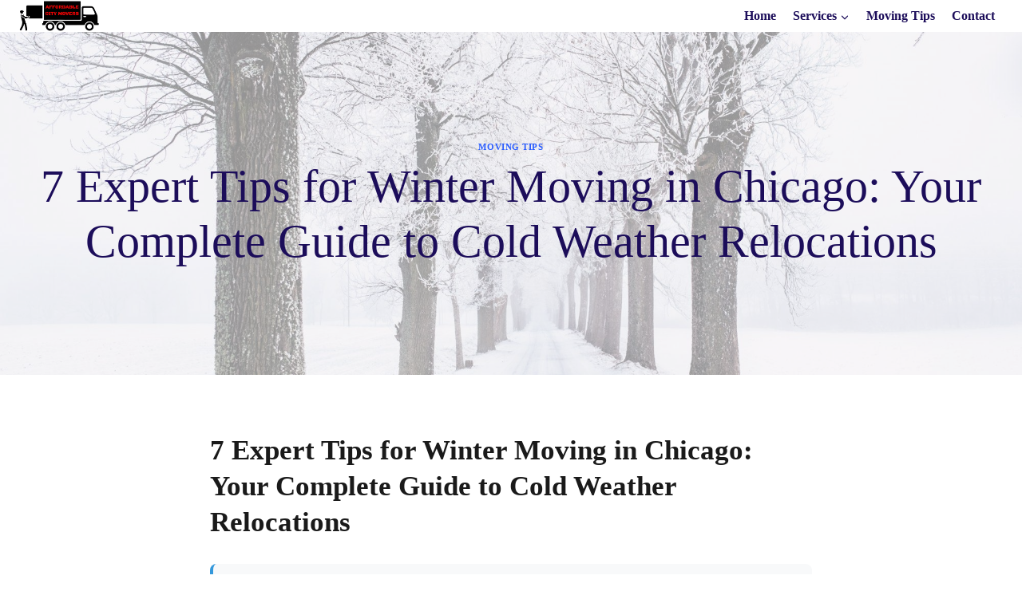

--- FILE ---
content_type: text/html; charset=UTF-8
request_url: https://affordablecitymovers.com/7-tips-to-survive-moving-during-winter/
body_size: 43168
content:
<!doctype html>
<html lang="en-US" class="no-js" itemtype="https://schema.org/Blog" itemscope>
<head> <script>
var gform;gform||(document.addEventListener("gform_main_scripts_loaded",function(){gform.scriptsLoaded=!0}),document.addEventListener("gform/theme/scripts_loaded",function(){gform.themeScriptsLoaded=!0}),window.addEventListener("DOMContentLoaded",function(){gform.domLoaded=!0}),gform={domLoaded:!1,scriptsLoaded:!1,themeScriptsLoaded:!1,isFormEditor:()=>"function"==typeof InitializeEditor,callIfLoaded:function(o){return!(!gform.domLoaded||!gform.scriptsLoaded||!gform.themeScriptsLoaded&&!gform.isFormEditor()||(gform.isFormEditor()&&console.warn("The use of gform.initializeOnLoaded() is deprecated in the form editor context and will be removed in Gravity Forms 3.1."),o(),0))},initializeOnLoaded:function(o){gform.callIfLoaded(o)||(document.addEventListener("gform_main_scripts_loaded",()=>{gform.scriptsLoaded=!0,gform.callIfLoaded(o)}),document.addEventListener("gform/theme/scripts_loaded",()=>{gform.themeScriptsLoaded=!0,gform.callIfLoaded(o)}),window.addEventListener("DOMContentLoaded",()=>{gform.domLoaded=!0,gform.callIfLoaded(o)}))},hooks:{action:{},filter:{}},addAction:function(o,r,e,t){gform.addHook("action",o,r,e,t)},addFilter:function(o,r,e,t){gform.addHook("filter",o,r,e,t)},doAction:function(o){gform.doHook("action",o,arguments)},applyFilters:function(o){return gform.doHook("filter",o,arguments)},removeAction:function(o,r){gform.removeHook("action",o,r)},removeFilter:function(o,r,e){gform.removeHook("filter",o,r,e)},addHook:function(o,r,e,t,n){null==gform.hooks[o][r]&&(gform.hooks[o][r]=[]);var d=gform.hooks[o][r];null==n&&(n=r+"_"+d.length),gform.hooks[o][r].push({tag:n,callable:e,priority:t=null==t?10:t})},doHook:function(r,o,e){var t;if(e=Array.prototype.slice.call(e,1),null!=gform.hooks[r][o]&&((o=gform.hooks[r][o]).sort(function(o,r){return o.priority-r.priority}),o.forEach(function(o){"function"!=typeof(t=o.callable)&&(t=window[t]),"action"==r?t.apply(null,e):e[0]=t.apply(null,e)})),"filter"==r)return e[0]},removeHook:function(o,r,t,n){var e;null!=gform.hooks[o][r]&&(e=(e=gform.hooks[o][r]).filter(function(o,r,e){return!!(null!=n&&n!=o.tag||null!=t&&t!=o.priority)}),gform.hooks[o][r]=e)}});
</script>

	<meta charset="UTF-8">
	<meta name="viewport" content="width=device-width, initial-scale=1, minimum-scale=1">
	<meta name='robots' content='index, follow, max-image-preview:large, max-snippet:-1, max-video-preview:-1' />

	<!-- This site is optimized with the Yoast SEO plugin v26.8 - https://yoast.com/product/yoast-seo-wordpress/ -->
	<title>Chicago Movers | Affordable City Movers -Local Chicago Moving Company- Chicago Movers | Affordable City Movers</title>
	<meta name="description" content="Affordable City Movers is a local Chicago moving company that is on mission to help Chicagoans move their apartments, condos, homes, and offices." />
	<link rel="canonical" href="https://affordablecitymovers.com/7-tips-to-survive-moving-during-winter/" />
	<meta property="og:locale" content="en_US" />
	<meta property="og:type" content="article" />
	<meta property="og:title" content="Chicago Movers | Affordable City Movers -Local Chicago Moving Company- Chicago Movers | Affordable City Movers" />
	<meta property="og:description" content="Affordable City Movers is a local Chicago moving company that is on mission to help Chicagoans move their apartments, condos, homes, and offices." />
	<meta property="og:url" content="https://affordablecitymovers.com/7-tips-to-survive-moving-during-winter/" />
	<meta property="og:site_name" content="Chicago Movers | Affordable City Movers" />
	<meta property="article:publisher" content="https://www.facebook.com/affordablecitymoverschicago/" />
	<meta property="article:published_time" content="2021-12-08T20:10:45+00:00" />
	<meta property="article:modified_time" content="2025-12-11T01:59:51+00:00" />
	<meta property="og:image" content="https://affordablecitymovers.com/wp-content/uploads/2021/12/Winter-In-Chicago.jpeg" />
	<meta property="og:image:width" content="2000" />
	<meta property="og:image:height" content="1200" />
	<meta property="og:image:type" content="image/jpeg" />
	<meta name="author" content="admin" />
	<meta name="twitter:card" content="summary_large_image" />
	<meta name="twitter:creator" content="@chicagomovers07" />
	<meta name="twitter:site" content="@chicagomovers07" />
	<meta name="twitter:label1" content="Written by" />
	<meta name="twitter:data1" content="admin" />
	<meta name="twitter:label2" content="Est. reading time" />
	<meta name="twitter:data2" content="9 minutes" />
	<!-- / Yoast SEO plugin. -->


<link rel='dns-prefetch' href='//maps.googleapis.com' />
<link rel="alternate" type="application/rss+xml" title="Chicago Movers | Affordable City Movers &raquo; Feed" href="https://affordablecitymovers.com/feed/" />
<link rel="alternate" type="application/rss+xml" title="Chicago Movers | Affordable City Movers &raquo; Comments Feed" href="https://affordablecitymovers.com/comments/feed/" />
			<script>document.documentElement.classList.remove( 'no-js' );</script>
			<link rel="alternate" type="application/rss+xml" title="Chicago Movers | Affordable City Movers &raquo; 7 Expert Tips for Winter Moving in Chicago: Your Complete Guide to Cold Weather Relocations Comments Feed" href="https://affordablecitymovers.com/7-tips-to-survive-moving-during-winter/feed/" />
<link rel="alternate" title="oEmbed (JSON)" type="application/json+oembed" href="https://affordablecitymovers.com/wp-json/oembed/1.0/embed?url=https%3A%2F%2Faffordablecitymovers.com%2F7-tips-to-survive-moving-during-winter%2F" />
<link rel="alternate" title="oEmbed (XML)" type="text/xml+oembed" href="https://affordablecitymovers.com/wp-json/oembed/1.0/embed?url=https%3A%2F%2Faffordablecitymovers.com%2F7-tips-to-survive-moving-during-winter%2F&#038;format=xml" />
		<style>
			.lazyload,
			.lazyloading {
				max-width: 100%;
			}
		</style>
		<style id='wp-img-auto-sizes-contain-inline-css'>
img:is([sizes=auto i],[sizes^="auto," i]){contain-intrinsic-size:3000px 1500px}
/*# sourceURL=wp-img-auto-sizes-contain-inline-css */
</style>
<style id='wp-emoji-styles-inline-css'>

	img.wp-smiley, img.emoji {
		display: inline !important;
		border: none !important;
		box-shadow: none !important;
		height: 1em !important;
		width: 1em !important;
		margin: 0 0.07em !important;
		vertical-align: -0.1em !important;
		background: none !important;
		padding: 0 !important;
	}
/*# sourceURL=wp-emoji-styles-inline-css */
</style>
<style id='wp-block-library-inline-css'>
:root{--wp-block-synced-color:#7a00df;--wp-block-synced-color--rgb:122,0,223;--wp-bound-block-color:var(--wp-block-synced-color);--wp-editor-canvas-background:#ddd;--wp-admin-theme-color:#007cba;--wp-admin-theme-color--rgb:0,124,186;--wp-admin-theme-color-darker-10:#006ba1;--wp-admin-theme-color-darker-10--rgb:0,107,160.5;--wp-admin-theme-color-darker-20:#005a87;--wp-admin-theme-color-darker-20--rgb:0,90,135;--wp-admin-border-width-focus:2px}@media (min-resolution:192dpi){:root{--wp-admin-border-width-focus:1.5px}}.wp-element-button{cursor:pointer}:root .has-very-light-gray-background-color{background-color:#eee}:root .has-very-dark-gray-background-color{background-color:#313131}:root .has-very-light-gray-color{color:#eee}:root .has-very-dark-gray-color{color:#313131}:root .has-vivid-green-cyan-to-vivid-cyan-blue-gradient-background{background:linear-gradient(135deg,#00d084,#0693e3)}:root .has-purple-crush-gradient-background{background:linear-gradient(135deg,#34e2e4,#4721fb 50%,#ab1dfe)}:root .has-hazy-dawn-gradient-background{background:linear-gradient(135deg,#faaca8,#dad0ec)}:root .has-subdued-olive-gradient-background{background:linear-gradient(135deg,#fafae1,#67a671)}:root .has-atomic-cream-gradient-background{background:linear-gradient(135deg,#fdd79a,#004a59)}:root .has-nightshade-gradient-background{background:linear-gradient(135deg,#330968,#31cdcf)}:root .has-midnight-gradient-background{background:linear-gradient(135deg,#020381,#2874fc)}:root{--wp--preset--font-size--normal:16px;--wp--preset--font-size--huge:42px}.has-regular-font-size{font-size:1em}.has-larger-font-size{font-size:2.625em}.has-normal-font-size{font-size:var(--wp--preset--font-size--normal)}.has-huge-font-size{font-size:var(--wp--preset--font-size--huge)}.has-text-align-center{text-align:center}.has-text-align-left{text-align:left}.has-text-align-right{text-align:right}.has-fit-text{white-space:nowrap!important}#end-resizable-editor-section{display:none}.aligncenter{clear:both}.items-justified-left{justify-content:flex-start}.items-justified-center{justify-content:center}.items-justified-right{justify-content:flex-end}.items-justified-space-between{justify-content:space-between}.screen-reader-text{border:0;clip-path:inset(50%);height:1px;margin:-1px;overflow:hidden;padding:0;position:absolute;width:1px;word-wrap:normal!important}.screen-reader-text:focus{background-color:#ddd;clip-path:none;color:#444;display:block;font-size:1em;height:auto;left:5px;line-height:normal;padding:15px 23px 14px;text-decoration:none;top:5px;width:auto;z-index:100000}html :where(.has-border-color){border-style:solid}html :where([style*=border-top-color]){border-top-style:solid}html :where([style*=border-right-color]){border-right-style:solid}html :where([style*=border-bottom-color]){border-bottom-style:solid}html :where([style*=border-left-color]){border-left-style:solid}html :where([style*=border-width]){border-style:solid}html :where([style*=border-top-width]){border-top-style:solid}html :where([style*=border-right-width]){border-right-style:solid}html :where([style*=border-bottom-width]){border-bottom-style:solid}html :where([style*=border-left-width]){border-left-style:solid}html :where(img[class*=wp-image-]){height:auto;max-width:100%}:where(figure){margin:0 0 1em}html :where(.is-position-sticky){--wp-admin--admin-bar--position-offset:var(--wp-admin--admin-bar--height,0px)}@media screen and (max-width:600px){html :where(.is-position-sticky){--wp-admin--admin-bar--position-offset:0px}}

/*# sourceURL=wp-block-library-inline-css */
</style><style id='wp-block-heading-inline-css'>
h1:where(.wp-block-heading).has-background,h2:where(.wp-block-heading).has-background,h3:where(.wp-block-heading).has-background,h4:where(.wp-block-heading).has-background,h5:where(.wp-block-heading).has-background,h6:where(.wp-block-heading).has-background{padding:1.25em 2.375em}h1.has-text-align-left[style*=writing-mode]:where([style*=vertical-lr]),h1.has-text-align-right[style*=writing-mode]:where([style*=vertical-rl]),h2.has-text-align-left[style*=writing-mode]:where([style*=vertical-lr]),h2.has-text-align-right[style*=writing-mode]:where([style*=vertical-rl]),h3.has-text-align-left[style*=writing-mode]:where([style*=vertical-lr]),h3.has-text-align-right[style*=writing-mode]:where([style*=vertical-rl]),h4.has-text-align-left[style*=writing-mode]:where([style*=vertical-lr]),h4.has-text-align-right[style*=writing-mode]:where([style*=vertical-rl]),h5.has-text-align-left[style*=writing-mode]:where([style*=vertical-lr]),h5.has-text-align-right[style*=writing-mode]:where([style*=vertical-rl]),h6.has-text-align-left[style*=writing-mode]:where([style*=vertical-lr]),h6.has-text-align-right[style*=writing-mode]:where([style*=vertical-rl]){rotate:180deg}
/*# sourceURL=https://affordablecitymovers.com/wp-includes/blocks/heading/style.min.css */
</style>
<style id='wp-block-list-inline-css'>
ol,ul{box-sizing:border-box}:root :where(.wp-block-list.has-background){padding:1.25em 2.375em}
/*# sourceURL=https://affordablecitymovers.com/wp-includes/blocks/list/style.min.css */
</style>
<style id='wp-block-paragraph-inline-css'>
.is-small-text{font-size:.875em}.is-regular-text{font-size:1em}.is-large-text{font-size:2.25em}.is-larger-text{font-size:3em}.has-drop-cap:not(:focus):first-letter{float:left;font-size:8.4em;font-style:normal;font-weight:100;line-height:.68;margin:.05em .1em 0 0;text-transform:uppercase}body.rtl .has-drop-cap:not(:focus):first-letter{float:none;margin-left:.1em}p.has-drop-cap.has-background{overflow:hidden}:root :where(p.has-background){padding:1.25em 2.375em}:where(p.has-text-color:not(.has-link-color)) a{color:inherit}p.has-text-align-left[style*="writing-mode:vertical-lr"],p.has-text-align-right[style*="writing-mode:vertical-rl"]{rotate:180deg}
/*# sourceURL=https://affordablecitymovers.com/wp-includes/blocks/paragraph/style.min.css */
</style>
<style id='wp-block-separator-inline-css'>
@charset "UTF-8";.wp-block-separator{border:none;border-top:2px solid}:root :where(.wp-block-separator.is-style-dots){height:auto;line-height:1;text-align:center}:root :where(.wp-block-separator.is-style-dots):before{color:currentColor;content:"···";font-family:serif;font-size:1.5em;letter-spacing:2em;padding-left:2em}.wp-block-separator.is-style-dots{background:none!important;border:none!important}
/*# sourceURL=https://affordablecitymovers.com/wp-includes/blocks/separator/style.min.css */
</style>
<style id='global-styles-inline-css'>
:root{--wp--preset--aspect-ratio--square: 1;--wp--preset--aspect-ratio--4-3: 4/3;--wp--preset--aspect-ratio--3-4: 3/4;--wp--preset--aspect-ratio--3-2: 3/2;--wp--preset--aspect-ratio--2-3: 2/3;--wp--preset--aspect-ratio--16-9: 16/9;--wp--preset--aspect-ratio--9-16: 9/16;--wp--preset--color--black: #000000;--wp--preset--color--cyan-bluish-gray: #abb8c3;--wp--preset--color--white: #ffffff;--wp--preset--color--pale-pink: #f78da7;--wp--preset--color--vivid-red: #cf2e2e;--wp--preset--color--luminous-vivid-orange: #ff6900;--wp--preset--color--luminous-vivid-amber: #fcb900;--wp--preset--color--light-green-cyan: #7bdcb5;--wp--preset--color--vivid-green-cyan: #00d084;--wp--preset--color--pale-cyan-blue: #8ed1fc;--wp--preset--color--vivid-cyan-blue: #0693e3;--wp--preset--color--vivid-purple: #9b51e0;--wp--preset--color--theme-palette-1: var(--global-palette1);--wp--preset--color--theme-palette-2: var(--global-palette2);--wp--preset--color--theme-palette-3: var(--global-palette3);--wp--preset--color--theme-palette-4: var(--global-palette4);--wp--preset--color--theme-palette-5: var(--global-palette5);--wp--preset--color--theme-palette-6: var(--global-palette6);--wp--preset--color--theme-palette-7: var(--global-palette7);--wp--preset--color--theme-palette-8: var(--global-palette8);--wp--preset--color--theme-palette-9: var(--global-palette9);--wp--preset--color--theme-palette-10: var(--global-palette10);--wp--preset--color--theme-palette-11: var(--global-palette11);--wp--preset--color--theme-palette-12: var(--global-palette12);--wp--preset--color--theme-palette-13: var(--global-palette13);--wp--preset--color--theme-palette-14: var(--global-palette14);--wp--preset--color--theme-palette-15: var(--global-palette15);--wp--preset--color--kb-palette-10: #000000;--wp--preset--gradient--vivid-cyan-blue-to-vivid-purple: linear-gradient(135deg,rgb(6,147,227) 0%,rgb(155,81,224) 100%);--wp--preset--gradient--light-green-cyan-to-vivid-green-cyan: linear-gradient(135deg,rgb(122,220,180) 0%,rgb(0,208,130) 100%);--wp--preset--gradient--luminous-vivid-amber-to-luminous-vivid-orange: linear-gradient(135deg,rgb(252,185,0) 0%,rgb(255,105,0) 100%);--wp--preset--gradient--luminous-vivid-orange-to-vivid-red: linear-gradient(135deg,rgb(255,105,0) 0%,rgb(207,46,46) 100%);--wp--preset--gradient--very-light-gray-to-cyan-bluish-gray: linear-gradient(135deg,rgb(238,238,238) 0%,rgb(169,184,195) 100%);--wp--preset--gradient--cool-to-warm-spectrum: linear-gradient(135deg,rgb(74,234,220) 0%,rgb(151,120,209) 20%,rgb(207,42,186) 40%,rgb(238,44,130) 60%,rgb(251,105,98) 80%,rgb(254,248,76) 100%);--wp--preset--gradient--blush-light-purple: linear-gradient(135deg,rgb(255,206,236) 0%,rgb(152,150,240) 100%);--wp--preset--gradient--blush-bordeaux: linear-gradient(135deg,rgb(254,205,165) 0%,rgb(254,45,45) 50%,rgb(107,0,62) 100%);--wp--preset--gradient--luminous-dusk: linear-gradient(135deg,rgb(255,203,112) 0%,rgb(199,81,192) 50%,rgb(65,88,208) 100%);--wp--preset--gradient--pale-ocean: linear-gradient(135deg,rgb(255,245,203) 0%,rgb(182,227,212) 50%,rgb(51,167,181) 100%);--wp--preset--gradient--electric-grass: linear-gradient(135deg,rgb(202,248,128) 0%,rgb(113,206,126) 100%);--wp--preset--gradient--midnight: linear-gradient(135deg,rgb(2,3,129) 0%,rgb(40,116,252) 100%);--wp--preset--font-size--small: var(--global-font-size-small);--wp--preset--font-size--medium: var(--global-font-size-medium);--wp--preset--font-size--large: var(--global-font-size-large);--wp--preset--font-size--x-large: 42px;--wp--preset--font-size--larger: var(--global-font-size-larger);--wp--preset--font-size--xxlarge: var(--global-font-size-xxlarge);--wp--preset--spacing--20: 0.44rem;--wp--preset--spacing--30: 0.67rem;--wp--preset--spacing--40: 1rem;--wp--preset--spacing--50: 1.5rem;--wp--preset--spacing--60: 2.25rem;--wp--preset--spacing--70: 3.38rem;--wp--preset--spacing--80: 5.06rem;--wp--preset--shadow--natural: 6px 6px 9px rgba(0, 0, 0, 0.2);--wp--preset--shadow--deep: 12px 12px 50px rgba(0, 0, 0, 0.4);--wp--preset--shadow--sharp: 6px 6px 0px rgba(0, 0, 0, 0.2);--wp--preset--shadow--outlined: 6px 6px 0px -3px rgb(255, 255, 255), 6px 6px rgb(0, 0, 0);--wp--preset--shadow--crisp: 6px 6px 0px rgb(0, 0, 0);}:where(.is-layout-flex){gap: 0.5em;}:where(.is-layout-grid){gap: 0.5em;}body .is-layout-flex{display: flex;}.is-layout-flex{flex-wrap: wrap;align-items: center;}.is-layout-flex > :is(*, div){margin: 0;}body .is-layout-grid{display: grid;}.is-layout-grid > :is(*, div){margin: 0;}:where(.wp-block-columns.is-layout-flex){gap: 2em;}:where(.wp-block-columns.is-layout-grid){gap: 2em;}:where(.wp-block-post-template.is-layout-flex){gap: 1.25em;}:where(.wp-block-post-template.is-layout-grid){gap: 1.25em;}.has-black-color{color: var(--wp--preset--color--black) !important;}.has-cyan-bluish-gray-color{color: var(--wp--preset--color--cyan-bluish-gray) !important;}.has-white-color{color: var(--wp--preset--color--white) !important;}.has-pale-pink-color{color: var(--wp--preset--color--pale-pink) !important;}.has-vivid-red-color{color: var(--wp--preset--color--vivid-red) !important;}.has-luminous-vivid-orange-color{color: var(--wp--preset--color--luminous-vivid-orange) !important;}.has-luminous-vivid-amber-color{color: var(--wp--preset--color--luminous-vivid-amber) !important;}.has-light-green-cyan-color{color: var(--wp--preset--color--light-green-cyan) !important;}.has-vivid-green-cyan-color{color: var(--wp--preset--color--vivid-green-cyan) !important;}.has-pale-cyan-blue-color{color: var(--wp--preset--color--pale-cyan-blue) !important;}.has-vivid-cyan-blue-color{color: var(--wp--preset--color--vivid-cyan-blue) !important;}.has-vivid-purple-color{color: var(--wp--preset--color--vivid-purple) !important;}.has-black-background-color{background-color: var(--wp--preset--color--black) !important;}.has-cyan-bluish-gray-background-color{background-color: var(--wp--preset--color--cyan-bluish-gray) !important;}.has-white-background-color{background-color: var(--wp--preset--color--white) !important;}.has-pale-pink-background-color{background-color: var(--wp--preset--color--pale-pink) !important;}.has-vivid-red-background-color{background-color: var(--wp--preset--color--vivid-red) !important;}.has-luminous-vivid-orange-background-color{background-color: var(--wp--preset--color--luminous-vivid-orange) !important;}.has-luminous-vivid-amber-background-color{background-color: var(--wp--preset--color--luminous-vivid-amber) !important;}.has-light-green-cyan-background-color{background-color: var(--wp--preset--color--light-green-cyan) !important;}.has-vivid-green-cyan-background-color{background-color: var(--wp--preset--color--vivid-green-cyan) !important;}.has-pale-cyan-blue-background-color{background-color: var(--wp--preset--color--pale-cyan-blue) !important;}.has-vivid-cyan-blue-background-color{background-color: var(--wp--preset--color--vivid-cyan-blue) !important;}.has-vivid-purple-background-color{background-color: var(--wp--preset--color--vivid-purple) !important;}.has-black-border-color{border-color: var(--wp--preset--color--black) !important;}.has-cyan-bluish-gray-border-color{border-color: var(--wp--preset--color--cyan-bluish-gray) !important;}.has-white-border-color{border-color: var(--wp--preset--color--white) !important;}.has-pale-pink-border-color{border-color: var(--wp--preset--color--pale-pink) !important;}.has-vivid-red-border-color{border-color: var(--wp--preset--color--vivid-red) !important;}.has-luminous-vivid-orange-border-color{border-color: var(--wp--preset--color--luminous-vivid-orange) !important;}.has-luminous-vivid-amber-border-color{border-color: var(--wp--preset--color--luminous-vivid-amber) !important;}.has-light-green-cyan-border-color{border-color: var(--wp--preset--color--light-green-cyan) !important;}.has-vivid-green-cyan-border-color{border-color: var(--wp--preset--color--vivid-green-cyan) !important;}.has-pale-cyan-blue-border-color{border-color: var(--wp--preset--color--pale-cyan-blue) !important;}.has-vivid-cyan-blue-border-color{border-color: var(--wp--preset--color--vivid-cyan-blue) !important;}.has-vivid-purple-border-color{border-color: var(--wp--preset--color--vivid-purple) !important;}.has-vivid-cyan-blue-to-vivid-purple-gradient-background{background: var(--wp--preset--gradient--vivid-cyan-blue-to-vivid-purple) !important;}.has-light-green-cyan-to-vivid-green-cyan-gradient-background{background: var(--wp--preset--gradient--light-green-cyan-to-vivid-green-cyan) !important;}.has-luminous-vivid-amber-to-luminous-vivid-orange-gradient-background{background: var(--wp--preset--gradient--luminous-vivid-amber-to-luminous-vivid-orange) !important;}.has-luminous-vivid-orange-to-vivid-red-gradient-background{background: var(--wp--preset--gradient--luminous-vivid-orange-to-vivid-red) !important;}.has-very-light-gray-to-cyan-bluish-gray-gradient-background{background: var(--wp--preset--gradient--very-light-gray-to-cyan-bluish-gray) !important;}.has-cool-to-warm-spectrum-gradient-background{background: var(--wp--preset--gradient--cool-to-warm-spectrum) !important;}.has-blush-light-purple-gradient-background{background: var(--wp--preset--gradient--blush-light-purple) !important;}.has-blush-bordeaux-gradient-background{background: var(--wp--preset--gradient--blush-bordeaux) !important;}.has-luminous-dusk-gradient-background{background: var(--wp--preset--gradient--luminous-dusk) !important;}.has-pale-ocean-gradient-background{background: var(--wp--preset--gradient--pale-ocean) !important;}.has-electric-grass-gradient-background{background: var(--wp--preset--gradient--electric-grass) !important;}.has-midnight-gradient-background{background: var(--wp--preset--gradient--midnight) !important;}.has-small-font-size{font-size: var(--wp--preset--font-size--small) !important;}.has-medium-font-size{font-size: var(--wp--preset--font-size--medium) !important;}.has-large-font-size{font-size: var(--wp--preset--font-size--large) !important;}.has-x-large-font-size{font-size: var(--wp--preset--font-size--x-large) !important;}
/*# sourceURL=global-styles-inline-css */
</style>

<style id='classic-theme-styles-inline-css'>
/*! This file is auto-generated */
.wp-block-button__link{color:#fff;background-color:#32373c;border-radius:9999px;box-shadow:none;text-decoration:none;padding:calc(.667em + 2px) calc(1.333em + 2px);font-size:1.125em}.wp-block-file__button{background:#32373c;color:#fff;text-decoration:none}
/*# sourceURL=/wp-includes/css/classic-themes.min.css */
</style>
<link rel='stylesheet' id='kadence-global-css' href='https://affordablecitymovers.com/wp-content/themes/kadence/assets/css/global.min.css?ver=1.4.3' media='all' />
<style id='kadence-global-inline-css'>
/* Kadence Base CSS */
:root{--global-palette1:#295CFF;--global-palette2:#0E94FF;--global-palette3:#1C0D5A;--global-palette4:#3D3D3D;--global-palette5:#57575D;--global-palette6:#636363;--global-palette7:#E1EBEE;--global-palette8:#EFF7FB;--global-palette9:#ffffff;--global-palette10:oklch(from var(--global-palette1) calc(l + 0.10 * (1 - l)) calc(c * 1.00) calc(h + 180) / 100%);--global-palette11:#13612e;--global-palette12:#1159af;--global-palette13:#b82105;--global-palette14:#f7630c;--global-palette15:#f5a524;--global-palette9rgb:255, 255, 255;--global-palette-highlight:var(--global-palette1);--global-palette-highlight-alt:var(--global-palette2);--global-palette-highlight-alt2:var(--global-palette9);--global-palette-btn-bg:var(--global-palette1);--global-palette-btn-bg-hover:var(--global-palette2);--global-palette-btn:var(--global-palette9);--global-palette-btn-hover:var(--global-palette9);--global-palette-btn-sec-bg:var(--global-palette7);--global-palette-btn-sec-bg-hover:var(--global-palette2);--global-palette-btn-sec:var(--global-palette3);--global-palette-btn-sec-hover:var(--global-palette9);--global-body-font-family:"Times New Roman", Times, serif;--global-heading-font-family:"Times New Roman", Times, serif;--global-primary-nav-font-family:"Times New Roman", Times, serif;--global-fallback-font:sans-serif;--global-display-fallback-font:sans-serif;--global-content-width:1290px;--global-content-wide-width:calc(1290px + 230px);--global-content-narrow-width:842px;--global-content-edge-padding:1.5rem;--global-content-boxed-padding:2rem;--global-calc-content-width:calc(1290px - var(--global-content-edge-padding) - var(--global-content-edge-padding) );--wp--style--global--content-size:var(--global-calc-content-width);}.wp-site-blocks{--global-vw:calc( 100vw - ( 0.5 * var(--scrollbar-offset)));}body{background:var(--global-palette8);}body, input, select, optgroup, textarea{font-style:normal;font-weight:400;font-size:16px;line-height:1.8;font-family:var(--global-body-font-family);color:var(--global-palette6);}.content-bg, body.content-style-unboxed .site{background:var(--global-palette9);}h1,h2,h3,h4,h5,h6{font-family:var(--global-heading-font-family);}h1{font-style:normal;font-weight:400;font-size:58px;line-height:1.2em;letter-spacing:0px;font-family:"Times New Roman", Times, serif;color:var(--global-palette3);}h2{font-style:normal;font-weight:400;font-size:30px;line-height:1.4em;letter-spacing:0px;font-family:"Times New Roman", Times, serif;text-transform:none;color:var(--global-palette3);}h3{font-style:normal;font-weight:400;font-size:24px;line-height:1.4;letter-spacing:0px;font-family:"Times New Roman", Times, serif;color:var(--global-palette3);}h4{font-style:normal;font-weight:400;font-size:22px;line-height:1.4;letter-spacing:0px;font-family:"Times New Roman", Times, serif;color:var(--global-palette3);}h5{font-style:normal;font-weight:400;font-size:20px;line-height:1.3em;letter-spacing:0px;font-family:"Times New Roman", Times, serif;color:var(--global-palette3);}h6{font-style:normal;font-weight:400;font-size:15px;line-height:1.4;letter-spacing:1px;font-family:"Times New Roman", Times, serif;text-transform:uppercase;color:var(--global-palette6);}.entry-hero h1{font-style:normal;font-weight:400;font-family:"Times New Roman", Times, serif;color:var(--global-palette9);}.entry-hero .kadence-breadcrumbs, .entry-hero .search-form{font-style:normal;font-weight:400;font-family:"Times New Roman", Times, serif;}.entry-hero .kadence-breadcrumbs{max-width:1290px;}.site-container, .site-header-row-layout-contained, .site-footer-row-layout-contained, .entry-hero-layout-contained, .comments-area, .alignfull > .wp-block-cover__inner-container, .alignwide > .wp-block-cover__inner-container{max-width:var(--global-content-width);}.content-width-narrow .content-container.site-container, .content-width-narrow .hero-container.site-container{max-width:var(--global-content-narrow-width);}@media all and (min-width: 1520px){.wp-site-blocks .content-container  .alignwide{margin-left:-115px;margin-right:-115px;width:unset;max-width:unset;}}@media all and (min-width: 1102px){.content-width-narrow .wp-site-blocks .content-container .alignwide{margin-left:-130px;margin-right:-130px;width:unset;max-width:unset;}}.content-style-boxed .wp-site-blocks .entry-content .alignwide{margin-left:calc( -1 * var( --global-content-boxed-padding ) );margin-right:calc( -1 * var( --global-content-boxed-padding ) );}.content-area{margin-top:2rem;margin-bottom:2rem;}@media all and (max-width: 1024px){.content-area{margin-top:3rem;margin-bottom:3rem;}}@media all and (max-width: 767px){.content-area{margin-top:2rem;margin-bottom:2rem;}}@media all and (max-width: 1024px){:root{--global-content-boxed-padding:2rem;}}@media all and (max-width: 767px){:root{--global-content-boxed-padding:1.5rem;}}.entry-content-wrap{padding:2rem;}@media all and (max-width: 1024px){.entry-content-wrap{padding:2rem;}}@media all and (max-width: 767px){.entry-content-wrap{padding:1.5rem;}}.entry.single-entry{box-shadow:0px 15px 15px -10px rgba(0,0,0,0.05);}.entry.loop-entry{box-shadow:0px 15px 15px -10px rgba(0,0,0,0.05);}.loop-entry .entry-content-wrap{padding:2rem;}@media all and (max-width: 1024px){.loop-entry .entry-content-wrap{padding:2rem;}}@media all and (max-width: 767px){.loop-entry .entry-content-wrap{padding:1.5rem;}}button, .button, .wp-block-button__link, input[type="button"], input[type="reset"], input[type="submit"], .fl-button, .elementor-button-wrapper .elementor-button, .wc-block-components-checkout-place-order-button, .wc-block-cart__submit{font-style:normal;font-weight:700;font-size:15px;line-height:0.12;letter-spacing:0.08em;border-radius:5px;padding:14px 30px 14px 30px;box-shadow:0px 0px 0px -7px rgba(0,0,0,0);}.wp-block-button.is-style-outline .wp-block-button__link{padding:14px 30px 14px 30px;}button:hover, button:focus, button:active, .button:hover, .button:focus, .button:active, .wp-block-button__link:hover, .wp-block-button__link:focus, .wp-block-button__link:active, input[type="button"]:hover, input[type="button"]:focus, input[type="button"]:active, input[type="reset"]:hover, input[type="reset"]:focus, input[type="reset"]:active, input[type="submit"]:hover, input[type="submit"]:focus, input[type="submit"]:active, .elementor-button-wrapper .elementor-button:hover, .elementor-button-wrapper .elementor-button:focus, .elementor-button-wrapper .elementor-button:active, .wc-block-cart__submit:hover{box-shadow:0px 15px 25px -7px rgba(0,0,0,0.1);}.kb-button.kb-btn-global-outline.kb-btn-global-inherit{padding-top:calc(14px - 2px);padding-right:calc(30px - 2px);padding-bottom:calc(14px - 2px);padding-left:calc(30px - 2px);}button.button-style-secondary, .button.button-style-secondary, .wp-block-button__link.button-style-secondary, input[type="button"].button-style-secondary, input[type="reset"].button-style-secondary, input[type="submit"].button-style-secondary, .fl-button.button-style-secondary, .elementor-button-wrapper .elementor-button.button-style-secondary, .wc-block-components-checkout-place-order-button.button-style-secondary, .wc-block-cart__submit.button-style-secondary{font-style:normal;font-weight:700;font-size:15px;line-height:0.12;letter-spacing:0.08em;}@media all and (min-width: 1025px){.transparent-header .entry-hero .entry-hero-container-inner{padding-top:0px;}}@media all and (max-width: 1024px){.mobile-transparent-header .entry-hero .entry-hero-container-inner{padding-top:0px;}}@media all and (max-width: 767px){.mobile-transparent-header .entry-hero .entry-hero-container-inner{padding-top:0px;}}body.single{background:var(--global-palette9);}.wp-site-blocks .post-title h1{font-style:normal;color:var(--global-palette3);}.post-title .entry-meta{color:var(--global-palette3);}.post-title .entry-meta a:hover{color:var(--global-palette9);}.post-hero-section .entry-hero-container-inner{background:var(--global-palette9);border-top:0px none transparent;border-bottom:0px none transparent;}.entry-hero.post-hero-section .entry-header{min-height:430px;}.post-hero-section .hero-section-overlay{background:rgba(255,255,255,0.56);}.loop-entry.type-post h2.entry-title{font-style:normal;color:var(--global-palette3);}
/* Kadence Header CSS */
@media all and (max-width: 1024px){.mobile-transparent-header #masthead{position:absolute;left:0px;right:0px;z-index:100;}.kadence-scrollbar-fixer.mobile-transparent-header #masthead{right:var(--scrollbar-offset,0);}.mobile-transparent-header #masthead, .mobile-transparent-header .site-top-header-wrap .site-header-row-container-inner, .mobile-transparent-header .site-main-header-wrap .site-header-row-container-inner, .mobile-transparent-header .site-bottom-header-wrap .site-header-row-container-inner{background:transparent;}.site-header-row-tablet-layout-fullwidth, .site-header-row-tablet-layout-standard{padding:0px;}}@media all and (min-width: 1025px){.transparent-header #masthead{position:absolute;left:0px;right:0px;z-index:100;}.transparent-header.kadence-scrollbar-fixer #masthead{right:var(--scrollbar-offset,0);}.transparent-header #masthead, .transparent-header .site-top-header-wrap .site-header-row-container-inner, .transparent-header .site-main-header-wrap .site-header-row-container-inner, .transparent-header .site-bottom-header-wrap .site-header-row-container-inner{background:transparent;}}.site-branding a.brand img{max-width:101px;}.site-branding a.brand img.svg-logo-image{width:101px;}.site-branding{padding:0px 0px 0px 0px;}#masthead, #masthead .kadence-sticky-header.item-is-fixed:not(.item-at-start):not(.site-header-row-container):not(.site-main-header-wrap), #masthead .kadence-sticky-header.item-is-fixed:not(.item-at-start) > .site-header-row-container-inner{background:var(--global-palette9);}.site-top-header-inner-wrap{min-height:0px;}.header-navigation[class*="header-navigation-style-underline"] .header-menu-container.primary-menu-container>ul>li>a:after{width:calc( 100% - 1.3em);}.main-navigation .primary-menu-container > ul > li.menu-item > a{padding-left:calc(1.3em / 2);padding-right:calc(1.3em / 2);padding-top:0em;padding-bottom:0em;color:var(--global-palette3);}.main-navigation .primary-menu-container > ul > li.menu-item .dropdown-nav-special-toggle{right:calc(1.3em / 2);}.main-navigation .primary-menu-container > ul li.menu-item > a{font-style:normal;font-weight:700;font-size:16px;line-height:0.5;font-family:var(--global-primary-nav-font-family);text-transform:capitalize;}.main-navigation .primary-menu-container > ul > li.menu-item > a:hover{color:var(--global-palette-highlight);}.main-navigation .primary-menu-container > ul > li.menu-item.current-menu-item > a{color:var(--global-palette1);}.header-navigation .header-menu-container ul ul.sub-menu, .header-navigation .header-menu-container ul ul.submenu{background:var(--global-palette9);box-shadow:0px 2px 13px 0px rgba(0,0,0,0.1);}.header-navigation .header-menu-container ul ul li.menu-item, .header-menu-container ul.menu > li.kadence-menu-mega-enabled > ul > li.menu-item > a{border-bottom:1px solid rgba(255,255,255,0.1);border-radius:0px 0px 0px 0px;}.header-navigation .header-menu-container ul ul li.menu-item > a{width:200px;padding-top:1em;padding-bottom:1em;color:var(--global-palette3);font-style:normal;font-size:15px;line-height:1.2;}.header-navigation .header-menu-container ul ul li.menu-item > a:hover{color:var(--global-palette1);background:var(--global-palette9);border-radius:0px 0px 0px 0px;}.header-navigation .header-menu-container ul ul li.menu-item.current-menu-item > a{color:var(--global-palette1);background:var(--global-palette9);border-radius:0px 0px 0px 0px;}.mobile-toggle-open-container .menu-toggle-open, .mobile-toggle-open-container .menu-toggle-open:focus{background:var(--global-palette9);color:var(--global-palette1);padding:0.5em 0.5em 0.5em 0.5em;font-size:14px;}.mobile-toggle-open-container .menu-toggle-open.menu-toggle-style-bordered{border:1px solid currentColor;}.mobile-toggle-open-container .menu-toggle-open .menu-toggle-icon{font-size:20px;}.mobile-toggle-open-container .menu-toggle-open:hover, .mobile-toggle-open-container .menu-toggle-open:focus-visible{color:var(--global-palette1);background:var(--global-palette9);}.mobile-navigation ul li{font-size:14px;}.mobile-navigation ul li a{padding-top:1em;padding-bottom:1em;}.mobile-navigation ul li > a, .mobile-navigation ul li.menu-item-has-children > .drawer-nav-drop-wrap{color:var(--global-palette8);}.mobile-navigation ul li.current-menu-item > a, .mobile-navigation ul li.current-menu-item.menu-item-has-children > .drawer-nav-drop-wrap{color:var(--global-palette-highlight);}.mobile-navigation ul li.menu-item-has-children .drawer-nav-drop-wrap, .mobile-navigation ul li:not(.menu-item-has-children) a{border-bottom:1px solid rgba(255,255,255,0.1);}.mobile-navigation:not(.drawer-navigation-parent-toggle-true) ul li.menu-item-has-children .drawer-nav-drop-wrap button{border-left:1px solid rgba(255,255,255,0.1);}#mobile-drawer .drawer-inner, #mobile-drawer.popup-drawer-layout-fullwidth.popup-drawer-animation-slice .pop-portion-bg, #mobile-drawer.popup-drawer-layout-fullwidth.popup-drawer-animation-slice.pop-animated.show-drawer .drawer-inner{background:var(--global-palette3);}#mobile-drawer .drawer-header .drawer-toggle{padding:0.6em 0.15em 0.6em 0.15em;font-size:24px;}#mobile-drawer .drawer-header .drawer-toggle, #mobile-drawer .drawer-header .drawer-toggle:focus{color:var(--global-palette9);}#mobile-drawer .drawer-header .drawer-toggle:hover, #mobile-drawer .drawer-header .drawer-toggle:focus:hover{color:var(--global-palette9);}
/* Kadence Footer CSS */
.site-middle-footer-wrap .site-footer-row-container-inner{background:var(--global-palette7);font-style:normal;border-top:5px none var(--global-palette3);}.site-middle-footer-inner-wrap{min-height:0px;padding-top:25px;padding-bottom:5px;grid-column-gap:30px;grid-row-gap:30px;}.site-middle-footer-inner-wrap .widget{margin-bottom:5px;}.site-middle-footer-inner-wrap .widget-area .widget-title{font-style:normal;}.site-middle-footer-inner-wrap .site-footer-section:not(:last-child):after{border-right:1px none var(--global-palette3);right:calc(-30px / 2);}.site-bottom-footer-wrap .site-footer-row-container-inner{background:var(--global-palette7);border-top:0px none transparent;}.site-bottom-footer-inner-wrap{padding-top:3px;padding-bottom:5px;grid-column-gap:30px;}.site-bottom-footer-inner-wrap .widget{margin-bottom:30px;}.site-bottom-footer-inner-wrap .site-footer-section:not(:last-child):after{right:calc(-30px / 2);}#colophon .footer-html{font-style:normal;}#colophon .site-footer-row-container .site-footer-row .footer-html a{color:var(--global-palette1);}#colophon .site-footer-row-container .site-footer-row .footer-html a:hover{color:var(--global-palette2);}
/* Kadence Dynamic CSS */
.content-title-style-above .post-hero-section .entry-hero-container-inner{background-image:url('https://affordablecitymovers.com/wp-content/uploads/2021/12/Winter-In-Chicago.jpeg');background-repeat:no-repeat;background-position:center center;background-size:cover;background-attachment:scroll;}
/*# sourceURL=kadence-global-inline-css */
</style>
<link rel='stylesheet' id='kadence-header-css' href='https://affordablecitymovers.com/wp-content/themes/kadence/assets/css/header.min.css?ver=1.4.3' media='all' />
<link rel='stylesheet' id='kadence-content-css' href='https://affordablecitymovers.com/wp-content/themes/kadence/assets/css/content.min.css?ver=1.4.3' media='all' />
<link rel='stylesheet' id='kadence-related-posts-css' href='https://affordablecitymovers.com/wp-content/themes/kadence/assets/css/related-posts.min.css?ver=1.4.3' media='all' />
<link rel='stylesheet' id='kad-splide-css' href='https://affordablecitymovers.com/wp-content/themes/kadence/assets/css/kadence-splide.min.css?ver=1.4.3' media='all' />
<link rel='stylesheet' id='kadence-footer-css' href='https://affordablecitymovers.com/wp-content/themes/kadence/assets/css/footer.min.css?ver=1.4.3' media='all' />
<link rel='stylesheet' id='gfgeo-css' href='https://affordablecitymovers.com/wp-content/plugins/gravityforms-geolocation/assets/css/gfgeo.min.css?ver=3.2.2.3' media='all' />
<link rel='stylesheet' id='gform_basic-css' href='https://affordablecitymovers.com/wp-content/plugins/gravityforms/assets/css/dist/basic.min.css?ver=2.9.26' media='all' />
<link rel='stylesheet' id='gform_theme_components-css' href='https://affordablecitymovers.com/wp-content/plugins/gravityforms/assets/css/dist/theme-components.min.css?ver=2.9.26' media='all' />
<link rel='stylesheet' id='gform_theme-css' href='https://affordablecitymovers.com/wp-content/plugins/gravityforms/assets/css/dist/theme.min.css?ver=2.9.26' media='all' />
<link rel='stylesheet' id='kadence-blocks-rowlayout-css' href='https://affordablecitymovers.com/wp-content/plugins/kadence-blocks/dist/style-blocks-rowlayout.css?ver=3.6.0' media='all' />
<link rel='stylesheet' id='kadence-blocks-column-css' href='https://affordablecitymovers.com/wp-content/plugins/kadence-blocks/dist/style-blocks-column.css?ver=3.6.0' media='all' />
<style id='kadence-blocks-global-variables-inline-css'>
:root {--global-kb-font-size-sm:clamp(0.8rem, 0.73rem + 0.217vw, 0.9rem);--global-kb-font-size-md:clamp(1.1rem, 0.995rem + 0.326vw, 1.25rem);--global-kb-font-size-lg:clamp(1.75rem, 1.576rem + 0.543vw, 2rem);--global-kb-font-size-xl:clamp(2.25rem, 1.728rem + 1.63vw, 3rem);--global-kb-font-size-xxl:clamp(2.5rem, 1.456rem + 3.26vw, 4rem);--global-kb-font-size-xxxl:clamp(2.75rem, 0.489rem + 7.065vw, 6rem);}
/*# sourceURL=kadence-blocks-global-variables-inline-css */
</style>
<style id='kadence_blocks_css-inline-css'>
.kb-row-layout-id2339_5b5f5e-7d > .kt-row-column-wrap{max-width:var( --global-content-width, 1290px );padding-left:var(--global-content-edge-padding);padding-right:var(--global-content-edge-padding);padding-top:var( --global-kb-row-default-top, var(--global-kb-spacing-sm, 1.5rem) );padding-bottom:var( --global-kb-row-default-bottom, var(--global-kb-spacing-sm, 1.5rem) );grid-template-columns:minmax(0, 1fr);}@media all and (max-width: 767px){.kb-row-layout-id2339_5b5f5e-7d > .kt-row-column-wrap{grid-template-columns:minmax(0, 1fr);}}.kadence-column2339_fabb04-0d > .kt-inside-inner-col{column-gap:var(--global-kb-gap-sm, 1rem);}.kadence-column2339_fabb04-0d > .kt-inside-inner-col{flex-direction:column;}.kadence-column2339_fabb04-0d > .kt-inside-inner-col > .aligncenter{width:100%;}@media all and (max-width: 1024px){.kadence-column2339_fabb04-0d > .kt-inside-inner-col{flex-direction:column;justify-content:center;}}@media all and (max-width: 767px){.kadence-column2339_fabb04-0d > .kt-inside-inner-col{flex-direction:column;justify-content:center;}}
/*# sourceURL=kadence_blocks_css-inline-css */
</style>
<style id="kadence_blocks_palette_css">:root .has-kb-palette-10-color{color:#000000}:root .has-kb-palette-10-background-color{background-color:#000000}</style><script src="https://affordablecitymovers.com/wp-includes/js/jquery/jquery.min.js?ver=3.7.1" id="jquery-core-js"></script>
<script src="https://affordablecitymovers.com/wp-includes/js/jquery/jquery-migrate.min.js?ver=3.4.1" id="jquery-migrate-js"></script>
<script defer='defer' src="https://affordablecitymovers.com/wp-content/plugins/gravityforms/js/jquery.json.min.js?ver=2.9.26" id="gform_json-js"></script>
<script id="gform_gravityforms-js-extra">
var gf_global = {"gf_currency_config":{"name":"U.S. Dollar","symbol_left":"$","symbol_right":"","symbol_padding":"","thousand_separator":",","decimal_separator":".","decimals":2,"code":"USD"},"base_url":"https://affordablecitymovers.com/wp-content/plugins/gravityforms","number_formats":[],"spinnerUrl":"https://affordablecitymovers.com/wp-content/plugins/gravityforms/images/spinner.svg","version_hash":"eda823df16560b590eb32d3f6630f936","strings":{"newRowAdded":"New row added.","rowRemoved":"Row removed","formSaved":"The form has been saved.  The content contains the link to return and complete the form."}};
var gform_i18n = {"datepicker":{"days":{"monday":"Mo","tuesday":"Tu","wednesday":"We","thursday":"Th","friday":"Fr","saturday":"Sa","sunday":"Su"},"months":{"january":"January","february":"February","march":"March","april":"April","may":"May","june":"June","july":"July","august":"August","september":"September","october":"October","november":"November","december":"December"},"firstDay":0,"iconText":"Select date"}};
var gf_legacy_multi = {"4":""};
var gform_gravityforms = {"strings":{"invalid_file_extension":"This type of file is not allowed. Must be one of the following:","delete_file":"Delete this file","in_progress":"in progress","file_exceeds_limit":"File exceeds size limit","illegal_extension":"This type of file is not allowed.","max_reached":"Maximum number of files reached","unknown_error":"There was a problem while saving the file on the server","currently_uploading":"Please wait for the uploading to complete","cancel":"Cancel","cancel_upload":"Cancel this upload","cancelled":"Cancelled","error":"Error","message":"Message"},"vars":{"images_url":"https://affordablecitymovers.com/wp-content/plugins/gravityforms/images"}};
//# sourceURL=gform_gravityforms-js-extra
</script>
<script id="gform_gravityforms-js-before">

//# sourceURL=gform_gravityforms-js-before
</script>
<script defer='defer' src="https://affordablecitymovers.com/wp-content/plugins/gravityforms/js/gravityforms.min.js?ver=2.9.26" id="gform_gravityforms-js"></script>
<script defer='defer' src="https://affordablecitymovers.com/wp-content/plugins/gravityforms/assets/js/dist/utils.min.js?ver=48a3755090e76a154853db28fc254681" id="gform_gravityforms_utils-js"></script>
<link rel="https://api.w.org/" href="https://affordablecitymovers.com/wp-json/" /><link rel="alternate" title="JSON" type="application/json" href="https://affordablecitymovers.com/wp-json/wp/v2/posts/2339" /><link rel="EditURI" type="application/rsd+xml" title="RSD" href="https://affordablecitymovers.com/xmlrpc.php?rsd" />
<meta name="generator" content="WordPress 6.9" />
<link rel='shortlink' href='https://affordablecitymovers.com/?p=2339' />
    <script type="application/ld+json">
    {
      "@context": "https://schema.org",
      "@graph": [
        {
          "@type": "MovingCompany",
          "@id": "https://affordablecitymovers.com/#organization",
          "name": "Affordable City Movers",
          "alternateName": "Affordable City Movers Chicago",
          "url": "https://affordablecitymovers.com",
          "logo": "https://affordablecitymovers.com/wp-content/uploads/2024/04/cropped-Screenshot-2024-04-05-at-12.40.08 AM.png",
          "image": "https://affordablecitymovers.com/wp-content/uploads/2024/04/cropped-Screenshot-2024-04-05-at-12.40.08 AM.png",
          "description": "Professional Chicago moving company providing affordable apartment moving, office moving, and labor-only services. Locally owned and operated in Lincoln Park with 5-star ratings. Serving all Chicago neighborhoods and suburbs.",
          "priceRange": "$$",
          "telephone": "+13122100259",
          "email": "info@affordablecitymovers.com",
          "address": {
            "@type": "PostalAddress",
            "streetAddress": "3033 N Clark St. Suite 007",
            "addressLocality": "Chicago",
            "addressRegion": "IL",
            "postalCode": "60657",
            "addressCountry": "US"
          },
          "geo": {
            "@type": "GeoCoordinates",
            "latitude": "41.9295629",
            "longitude": "-87.6450484"
          },
          "areaServed": [
            {"@type": "City", "name": "Chicago", "sameAs": "https://en.wikipedia.org/wiki/Chicago"},
            {"@type": "Place", "name": "Lincoln Park, Chicago"},
            {"@type": "Place", "name": "Lakeview, Chicago"},
            {"@type": "Place", "name": "West Loop, Chicago"},
            {"@type": "Place", "name": "Wicker Park, Chicago"},
            {"@type": "Place", "name": "Bucktown, Chicago"},
            {"@type": "Place", "name": "Gold Coast, Chicago"},
            {"@type": "Place", "name": "Streeterville, Chicago"},
            {"@type": "Place", "name": "River North, Chicago"},
            {"@type": "Place", "name": "Logan Square, Chicago"},
            {"@type": "Place", "name": "Old Town, Chicago"},
            {"@type": "Place", "name": "West Town, Chicago"},
            {"@type": "Place", "name": "South Loop, Chicago"},
            {"@type": "Place", "name": "Andersonville, Chicago"},
            {"@type": "Place", "name": "Wrigleyville, Chicago"},
            {"@type": "Place", "name": "Uptown, Chicago"},
            {"@type": "Place", "name": "Roscoe Village, Chicago"},
            {"@type": "Place", "name": "Pilsen, Chicago"},
            {"@type": "Place", "name": "Rogers Park, Chicago"},
            {"@type": "Place", "name": "Avondale, Chicago"},
            {"@type": "Place", "name": "South Shore, Chicago"},
            {"@type": "Place", "name": "Irving Park, Chicago"},
            {"@type": "Place", "name": "Edgewater, Chicago"},
            {"@type": "City", "name": "Evanston, Illinois"},
            {"@type": "City", "name": "Oak Park, Illinois"},
            {"@type": "Place", "name": "Chicagoland Area"},
            {"@type": "Place", "name": "Cook County, Illinois"}
          ],
          "hasOfferCatalog": {
            "@type": "OfferCatalog",
            "name": "Moving Services",
            "itemListElement": [
              {
                "@type": "Offer",
                "itemOffered": {
                  "@type": "Service",
                  "name": "Studio Apartment Moving Chicago",
                  "description": "Professional studio apartment moving services in Chicago. Full-service moves with furniture pads and protection.",
                  "serviceType": "Studio Apartment Moving",
                  "areaServed": {"@type": "City", "name": "Chicago, IL"}
                },
                "priceSpecification": {
                  "@type": "PriceSpecification",
                  "price": "497.50",
                  "priceCurrency": "USD",
                  "minPrice": "400",
                  "maxPrice": "595"
                }
              },
              {
                "@type": "Offer",
                "itemOffered": {
                  "@type": "Service",
                  "name": "1 Bedroom Apartment Moving Chicago",
                  "description": "Professional 1 bedroom apartment moving services in Chicago with complete furniture protection.",
                  "url": "https://affordablecitymovers.com/apartment-moving-chicago/",
                  "serviceType": "1 Bedroom Apartment Moving",
                  "areaServed": {"@type": "City", "name": "Chicago, IL"}
                },
                "priceSpecification": {
                  "@type": "PriceSpecification",
                  "price": "695",
                  "priceCurrency": "USD",
                  "minPrice": "595",
                  "maxPrice": "795"
                }
              },
              {
                "@type": "Offer",
                "itemOffered": {
                  "@type": "Service",
                  "name": "2 Bedroom Apartment Moving Chicago",
                  "description": "Professional 2 bedroom apartment moving services in Chicago. Experienced movers with full equipment.",
                  "url": "https://affordablecitymovers.com/apartment-moving-chicago/",
                  "serviceType": "2 Bedroom Apartment Moving",
                  "areaServed": {"@type": "City", "name": "Chicago, IL"}
                },
                "priceSpecification": {
                  "@type": "PriceSpecification",
                  "price": "1195",
                  "priceCurrency": "USD",
                  "minPrice": "895",
                  "maxPrice": "1495"
                }
              },
              {
                "@type": "Offer",
                "itemOffered": {
                  "@type": "Service",
                  "name": "3 Bedroom Apartment Moving Chicago",
                  "description": "Professional 3 bedroom apartment and house moving services in Chicago with expert care.",
                  "url": "https://affordablecitymovers.com/apartment-moving-chicago/",
                  "serviceType": "3 Bedroom Apartment Moving",
                  "areaServed": {"@type": "City", "name": "Chicago, IL"}
                },
                "priceSpecification": {
                  "@type": "PriceSpecification",
                  "price": "1750",
                  "priceCurrency": "USD",
                  "minPrice": "1000",
                  "maxPrice": "2500"
                }
              },
              {
                "@type": "Offer",
                "itemOffered": {
                  "@type": "Service",
                  "name": "4+ Bedroom House Moving Chicago",
                  "description": "Professional large home moving services in Chicago for 4+ bedroom houses with full crew.",
                  "url": "https://affordablecitymovers.com/apartment-moving-chicago/",
                  "serviceType": "Large House Moving",
                  "areaServed": {"@type": "City", "name": "Chicago, IL"}
                },
                "priceSpecification": {
                  "@type": "PriceSpecification",
                  "price": "3250",
                  "priceCurrency": "USD",
                  "minPrice": "2500",
                  "maxPrice": "4000"
                }
              },
              {
                "@type": "Offer",
                "itemOffered": {
                  "@type": "Service",
                  "name": "Labor Only Moving Services Chicago",
                  "description": "Labor-only moving services in Chicago. Professional loading and unloading assistance for your rental truck or container. Hourly rate for professional movers.",
                  "url": "https://affordablecitymovers.com/labor-only-moving-services-chicago/",
                  "serviceType": "Labor Only Moving",
                  "areaServed": {"@type": "City", "name": "Chicago, IL"}
                },
                "priceSpecification": {
                  "@type": "PriceSpecification",
                  "price": "120",
                  "priceCurrency": "USD",
                  "minPrice": "100",
                  "maxPrice": "150"
                }
              },
              {
                "@type": "Offer",
                "itemOffered": {
                  "@type": "Service",
                  "name": "Office Moving Chicago",
                  "description": "Commercial office moving services in Chicago. Professional business relocation with minimal downtime.",
                  "url": "https://affordablecitymovers.com/office-moving-chicago/",
                  "serviceType": "Office Moving",
                  "areaServed": {"@type": "City", "name": "Chicago, IL"}
                },
                "priceSpecification": {
                  "@type": "PriceSpecification",
                  "priceCurrency": "USD",
                  "minPrice": "500"
                }
              },
              {
                "@type": "Offer",
                "itemOffered": {
                  "@type": "Service",
                  "name": "Last Minute Emergency Movers Chicago",
                  "description": "Emergency last-minute moving services in Chicago. Same-day and next-day moving available.",
                  "url": "https://affordablecitymovers.com/last-minute-ermegency-movers-chicago/",
                  "serviceType": "Emergency Moving",
                  "areaServed": {"@type": "City", "name": "Chicago, IL"}
                },
                "priceSpecification": {
                  "@type": "PriceSpecification",
                  "priceCurrency": "USD",
                  "minPrice": "400"
                }
              }
            ]
          },
          "aggregateRating": {
            "@type": "AggregateRating",
            "ratingValue": "5",
            "bestRating": "5",
            "worstRating": "1",
            "ratingCount": "100"
          },
          "review": [
            {
              "@type": "Review",
              "author": {"@type": "Person", "name": "Natalie Zimmer"},
              "reviewRating": {"@type": "Rating", "ratingValue": "5", "bestRating": "5"},
              "reviewBody": "Best moving experience! I have used Afforable City Movers 3 times now and could not recommend better service! They go above and beyond and have the best prices."
            },
            {
              "@type": "Review",
              "author": {"@type": "Person", "name": "Johanna Ponce"},
              "reviewRating": {"@type": "Rating", "ratingValue": "5", "bestRating": "5"},
              "reviewBody": "First time using movers and they made the experience a memorable one. I will never move without movers again. They were punctual, efficient, responsive, and very professional! There were no hidden fees and they really knew what they were doing. Highly recommend and would book again!"
            },
            {
              "@type": "Review",
              "author": {"@type": "Person", "name": "Joi Harrell"},
              "reviewRating": {"@type": "Rating", "ratingValue": "5", "bestRating": "5"},
              "reviewBody": "Mateo and Jose were fantastic to work with during my move!! They both were so personable, professional, and delivered top quality moving services. I highly recommend Affordable City Movers – they're flexible, thorough, and truly listen and understand your needs."
            },
            {
              "@type": "Review",
              "author": {"@type": "Person", "name": "Chris Styskall"},
              "reviewRating": {"@type": "Rating", "ratingValue": "5", "bestRating": "5"},
              "reviewBody": "Mladen assisted me from the first phone call, until the very last item was placed in my new apartment. I have used Affordable City Movers for a second time moving in Chicago and I have ZERO regrets. They once again knocked it out of the park with their pricing, professionalism, and efficiency."
            },
            {
              "@type": "Review",
              "author": {"@type": "Person", "name": "Caroline Kidwell"},
              "reviewRating": {"@type": "Rating", "ratingValue": "5", "bestRating": "5"},
              "reviewBody": "Junior, Ethan, and Mateo did an incredible job moving my roommate and I. They worked hard, quickly, and were so nice!"
            }
          ],
          "sameAs": [
            "https://www.google.com/maps/place/Affordable+City+Movers+%7C+Lincoln+Park+Chicago/@41.9254361,-87.6482464,15z/data=!4m5!3m4!1s0x880fd3ad1ec7bec7:0x5e47d6980cea8af2!8m2!3d41.9295629!4d-87.6450484"
          ],
          "openingHoursSpecification": [
            {
              "@type": "OpeningHoursSpecification",
              "dayOfWeek": ["Monday","Tuesday","Wednesday","Thursday","Friday","Saturday","Sunday"],
              "opens": "08:00",
              "closes": "18:00"
            }
          ],
          "paymentAccepted": "Cash, Credit Card, Debit Card, Venmo, Zelle",
          "currenciesAccepted": "USD"
        },
        {
          "@type": "WebSite",
          "@id": "https://affordablecitymovers.com/#website",
          "url": "https://affordablecitymovers.com",
          "name": "Affordable City Movers",
          "publisher": {"@id": "https://affordablecitymovers.com/#organization"},
          "potentialAction": {
            "@type": "SearchAction",
            "target": "https://affordablecitymovers.com/?s={search_term_string}",
            "query-input": "required name=search_term_string"
          }
        },
        {
          "@type": "WebPage",
          "@id": "https://affordablecitymovers.com/#webpage",
          "url": "https://affordablecitymovers.com",
          "name": "Local Chicago Moving Company | Affordable City Movers",
          "description": "Professional Chicago movers based in Lincoln Park. Affordable apartment moving, office moving, and labor-only services. 5-star rated. Serving all Chicago neighborhoods and suburbs.",
          "isPartOf": {"@id": "https://affordablecitymovers.com/#website"},
          "about": {"@id": "https://affordablecitymovers.com/#organization"},
          "breadcrumb": {"@id": "https://affordablecitymovers.com/#breadcrumb"}
        },
        {
          "@type": "BreadcrumbList",
          "@id": "https://affordablecitymovers.com/#breadcrumb",
          "itemListElement": [
            {
              "@type": "ListItem",
              "position": 1,
              "name": "Home",
              "item": "https://affordablecitymovers.com"
            }
          ]
        }
      ]
    }
    </script>
    		<script>
			document.documentElement.className = document.documentElement.className.replace('no-js', 'js');
		</script>
				<style>
			.no-js img.lazyload {
				display: none;
			}

			figure.wp-block-image img.lazyloading {
				min-width: 150px;
			}

			.lazyload,
			.lazyloading {
				--smush-placeholder-width: 100px;
				--smush-placeholder-aspect-ratio: 1/1;
				width: var(--smush-image-width, var(--smush-placeholder-width)) !important;
				aspect-ratio: var(--smush-image-aspect-ratio, var(--smush-placeholder-aspect-ratio)) !important;
			}

						.lazyload, .lazyloading {
				opacity: 0;
			}

			.lazyloaded {
				opacity: 1;
				transition: opacity 400ms;
				transition-delay: 0ms;
			}

					</style>
		<link rel="pingback" href="https://affordablecitymovers.com/xmlrpc.php"><link rel="icon" href="https://affordablecitymovers.com/wp-content/uploads/2025/12/cropped-cropped-Affordable-City-Movers-Logo-NOBG-32x32.png" sizes="32x32" />
<link rel="icon" href="https://affordablecitymovers.com/wp-content/uploads/2025/12/cropped-cropped-Affordable-City-Movers-Logo-NOBG-192x192.png" sizes="192x192" />
<link rel="apple-touch-icon" href="https://affordablecitymovers.com/wp-content/uploads/2025/12/cropped-cropped-Affordable-City-Movers-Logo-NOBG-180x180.png" />
<meta name="msapplication-TileImage" content="https://affordablecitymovers.com/wp-content/uploads/2025/12/cropped-cropped-Affordable-City-Movers-Logo-NOBG-270x270.png" />
		<style id="wp-custom-css">
			.gform-theme-datepicker {
  transform: scale(.75);
    }


#gform_wrapper_4 .gform_required_legend {
    display: none !important;
}		</style>
		<script type="application/ld+json">{
    "@context": "https://schema.org",
    "@type": "BreadcrumbList",
    "itemListElement": [
        {
            "@type": "ListItem",
            "position": 1,
            "item": {
                "@id": "https://affordablecitymovers.com/",
                "name": "Home"
            }
        },
        {
            "@type": "ListItem",
            "position": 2,
            "item": {
                "@id": "https://affordablecitymovers.com/category/moving-tips/",
                "name": "Moving Tips"
            }
        },
        {
            "@type": "ListItem",
            "position": 3,
            "item": {
                "@id": "https://affordablecitymovers.com/7-tips-to-survive-moving-during-winter/",
                "name": "7 Expert Tips for Winter Moving in Chicago: Your Complete Guide to Cold Weather Relocations"
            }
        }
    ]
}</script>
</head>

<body class="wp-singular post-template-default single single-post postid-2339 single-format-standard wp-custom-logo wp-embed-responsive wp-theme-kadence footer-on-bottom hide-focus-outline link-style-standard content-title-style-above content-width-narrow content-style-unboxed content-vertical-padding-show non-transparent-header mobile-non-transparent-header">
<div id="wrapper" class="site wp-site-blocks">
			<a class="skip-link screen-reader-text scroll-ignore" href="#main">Skip to content</a>
		<header id="masthead" class="site-header" role="banner" itemtype="https://schema.org/WPHeader" itemscope>
	<div id="main-header" class="site-header-wrap">
		<div class="site-header-inner-wrap">
			<div class="site-header-upper-wrap">
				<div class="site-header-upper-inner-wrap">
					<div class="site-top-header-wrap site-header-row-container site-header-focus-item site-header-row-layout-standard" data-section="kadence_customizer_header_top">
	<div class="site-header-row-container-inner">
				<div class="site-container">
			<div class="site-top-header-inner-wrap site-header-row site-header-row-has-sides site-header-row-no-center">
									<div class="site-header-top-section-left site-header-section site-header-section-left">
						<div class="site-header-item site-header-focus-item" data-section="title_tagline">
	<div class="site-branding branding-layout-standard site-brand-logo-only"><a class="brand has-logo-image" href="https://affordablecitymovers.com/" rel="home"><img width="788" height="315" src="https://affordablecitymovers.com/wp-content/uploads/2025/12/cropped-Affordable-City-Movers-Logo-NOBG.png" class="custom-logo" alt="Chicago Movers | Affordable City Movers" decoding="async" fetchpriority="high" srcset="https://affordablecitymovers.com/wp-content/uploads/2025/12/cropped-Affordable-City-Movers-Logo-NOBG.png 788w, https://affordablecitymovers.com/wp-content/uploads/2025/12/cropped-Affordable-City-Movers-Logo-NOBG-300x120.png 300w, https://affordablecitymovers.com/wp-content/uploads/2025/12/cropped-Affordable-City-Movers-Logo-NOBG-768x307.png 768w" sizes="(max-width: 788px) 100vw, 788px" /></a></div></div><!-- data-section="title_tagline" -->
					</div>
																	<div class="site-header-top-section-right site-header-section site-header-section-right">
						<div class="site-header-item site-header-focus-item site-header-item-main-navigation header-navigation-layout-stretch-false header-navigation-layout-fill-stretch-false" data-section="kadence_customizer_primary_navigation">
		<nav id="site-navigation" class="main-navigation header-navigation hover-to-open nav--toggle-sub header-navigation-style-standard header-navigation-dropdown-animation-fade-up" role="navigation" aria-label="Primary">
			<div class="primary-menu-container header-menu-container">
	<ul id="primary-menu" class="menu"><li id="menu-item-4049" class="menu-item menu-item-type-post_type menu-item-object-page menu-item-home menu-item-4049"><a href="https://affordablecitymovers.com/">Home</a></li>
<li id="menu-item-2373" class="menu-item menu-item-type-custom menu-item-object-custom menu-item-has-children menu-item-2373"><a href="#"><span class="nav-drop-title-wrap">Services<span class="dropdown-nav-toggle"><span class="kadence-svg-iconset svg-baseline"><svg aria-hidden="true" class="kadence-svg-icon kadence-arrow-down-svg" fill="currentColor" version="1.1" xmlns="http://www.w3.org/2000/svg" width="24" height="24" viewBox="0 0 24 24"><title>Expand</title><path d="M5.293 9.707l6 6c0.391 0.391 1.024 0.391 1.414 0l6-6c0.391-0.391 0.391-1.024 0-1.414s-1.024-0.391-1.414 0l-5.293 5.293-5.293-5.293c-0.391-0.391-1.024-0.391-1.414 0s-0.391 1.024 0 1.414z"></path>
				</svg></span></span></span></a>
<ul class="sub-menu">
	<li id="menu-item-2372" class="menu-item menu-item-type-post_type menu-item-object-page menu-item-2372"><a href="https://affordablecitymovers.com/apartment-moving-chicago/">Apartment Moving Chicago</a></li>
	<li id="menu-item-2371" class="menu-item menu-item-type-post_type menu-item-object-page menu-item-2371"><a href="https://affordablecitymovers.com/office-moving-chicago/">Office Moving Chicago</a></li>
	<li id="menu-item-2370" class="menu-item menu-item-type-post_type menu-item-object-page menu-item-2370"><a href="https://affordablecitymovers.com/labor-only-moving-services-chicago/">Labor Only Moving Services Chicago</a></li>
	<li id="menu-item-2369" class="menu-item menu-item-type-post_type menu-item-object-page menu-item-2369"><a href="https://affordablecitymovers.com/last-minute-emergency-movers-chicago/">Last Minute Emergency Movers Chicago</a></li>
</ul>
</li>
<li id="menu-item-2111" class="menu-item menu-item-type-post_type menu-item-object-page current_page_parent menu-item-2111"><a href="https://affordablecitymovers.com/moving-tips/">Moving Tips</a></li>
<li id="menu-item-2313" class="menu-item menu-item-type-post_type menu-item-object-page menu-item-2313"><a href="https://affordablecitymovers.com/contact/">Contact</a></li>
</ul>		</div>
	</nav><!-- #site-navigation -->
	</div><!-- data-section="primary_navigation" -->
					</div>
							</div>
		</div>
	</div>
</div>
				</div>
			</div>
					</div>
	</div>
	
<div id="mobile-header" class="site-mobile-header-wrap">
	<div class="site-header-inner-wrap">
		<div class="site-header-upper-wrap">
			<div class="site-header-upper-inner-wrap">
			<div class="site-top-header-wrap site-header-focus-item site-header-row-layout-standard site-header-row-tablet-layout-default site-header-row-mobile-layout-default ">
	<div class="site-header-row-container-inner">
		<div class="site-container">
			<div class="site-top-header-inner-wrap site-header-row site-header-row-has-sides site-header-row-no-center">
									<div class="site-header-top-section-left site-header-section site-header-section-left">
						<div class="site-header-item site-header-focus-item" data-section="title_tagline">
	<div class="site-branding mobile-site-branding branding-layout-standard branding-tablet-layout-standard site-brand-logo-only branding-mobile-layout-inherit"><a class="brand has-logo-image" href="https://affordablecitymovers.com/" rel="home"><img width="788" height="315" data-src="https://affordablecitymovers.com/wp-content/uploads/2025/12/cropped-Affordable-City-Movers-Logo-NOBG.png" class="custom-logo lazyload" alt="Chicago Movers | Affordable City Movers" decoding="async" data-srcset="https://affordablecitymovers.com/wp-content/uploads/2025/12/cropped-Affordable-City-Movers-Logo-NOBG.png 788w, https://affordablecitymovers.com/wp-content/uploads/2025/12/cropped-Affordable-City-Movers-Logo-NOBG-300x120.png 300w, https://affordablecitymovers.com/wp-content/uploads/2025/12/cropped-Affordable-City-Movers-Logo-NOBG-768x307.png 768w" data-sizes="(max-width: 788px) 100vw, 788px" src="[data-uri]" style="--smush-placeholder-width: 788px; --smush-placeholder-aspect-ratio: 788/315;" /></a></div></div><!-- data-section="title_tagline" -->
					</div>
																	<div class="site-header-top-section-right site-header-section site-header-section-right">
						<div class="site-header-item site-header-focus-item site-header-item-navgation-popup-toggle" data-section="kadence_customizer_mobile_trigger">
		<div class="mobile-toggle-open-container">
						<button id="mobile-toggle" class="menu-toggle-open drawer-toggle menu-toggle-style-bordered" aria-label="Open menu" data-toggle-target="#mobile-drawer" data-toggle-body-class="showing-popup-drawer-from-full" aria-expanded="false" data-set-focus=".menu-toggle-close"
					>
						<span class="menu-toggle-icon"><span class="kadence-svg-iconset"><svg aria-hidden="true" class="kadence-svg-icon kadence-menu-svg" fill="currentColor" version="1.1" xmlns="http://www.w3.org/2000/svg" width="24" height="24" viewBox="0 0 24 24"><title>Toggle Menu</title><path d="M3 13h18c0.552 0 1-0.448 1-1s-0.448-1-1-1h-18c-0.552 0-1 0.448-1 1s0.448 1 1 1zM3 7h18c0.552 0 1-0.448 1-1s-0.448-1-1-1h-18c-0.552 0-1 0.448-1 1s0.448 1 1 1zM3 19h18c0.552 0 1-0.448 1-1s-0.448-1-1-1h-18c-0.552 0-1 0.448-1 1s0.448 1 1 1z"></path>
				</svg></span></span>
		</button>
	</div>
	</div><!-- data-section="mobile_trigger" -->
					</div>
							</div>
		</div>
	</div>
</div>
			</div>
		</div>
			</div>
</div>
</header><!-- #masthead -->

	<main id="inner-wrap" class="wrap kt-clear" role="main">
		<section class="entry-hero post-hero-section entry-hero-layout-fullwidth">
	<div class="entry-hero-container-inner">
		<div class="hero-section-overlay"></div>
		<div class="hero-container site-container">
			<header class="entry-header post-title title-align-inherit title-tablet-align-inherit title-mobile-align-inherit">
						<div class="entry-taxonomies">
			<span class="category-links term-links category-style-normal">
				<a href="https://affordablecitymovers.com/category/moving-tips/" rel="tag">Moving Tips</a>			</span>
		</div><!-- .entry-taxonomies -->
		<h1 class="entry-title">7 Expert Tips for Winter Moving in Chicago: Your Complete Guide to Cold Weather Relocations</h1>			</header><!-- .entry-header -->
		</div>
	</div>
</section><!-- .entry-hero -->
<div id="primary" class="content-area">
	<div class="content-container site-container">
		<div id="main" class="site-main">
						<div class="content-wrap">
				<article id="post-2339" class="entry content-bg single-entry post-2339 post type-post status-publish format-standard has-post-thumbnail hentry category-moving-tips tag-winter-moving-tips">
	<div class="entry-content-wrap">
		
<div class="entry-content single-content">
	
<script type="application/ld+json">
{
  "@context": "https://schema.org",
  "@graph": [
    {
      "@type": "Article",
      "headline": "7 Expert Tips for Winter Moving in Chicago: Your Complete Guide to Cold Weather Relocations",
      "description": "Complete guide to winter moving in Chicago with expert tips on handling snow, ice, and freezing temperatures. Learn how to prepare for a successful cold weather relocation.",
      "author": {
        "@type": "Organization",
        "name": "Affordable City Movers Chicago"
      },
      "publisher": {
        "@type": "Organization",
        "name": "Affordable City Movers Chicago"
      },
      "datePublished": "2024-12-10",
      "dateModified": "2024-12-10",
      "articleSection": "Moving Tips",
      "keywords": "Chicago movers, winter moving, cold weather relocation, Lincoln Park movers, Chicago moving company, winter moving tips, affordable movers Chicago"
    },
    {
      "@type": "LocalBusiness",
      "name": "Affordable City Movers Chicago",
      "@id": "https://affordablecitymovers.com/#organization",
      "url": "https://affordablecitymovers.com",
      "telephone": "+1-312-210-0259",
      "email": "info@affordablecitymovers.com",
      "priceRange": "$$",
      "address": {
        "@type": "PostalAddress",
        "streetAddress": "3033 N Clark St. Suite 007",
        "addressLocality": "Chicago",
        "addressRegion": "IL",
        "postalCode": "60657",
        "addressCountry": "US"
      },
      "geo": {
        "@type": "GeoCoordinates",
        "latitude": "41.9391",
        "longitude": "-87.6563"
      },
      "openingHoursSpecification": {
        "@type": "OpeningHoursSpecification",
        "dayOfWeek": [
          "Monday",
          "Tuesday",
          "Wednesday",
          "Thursday",
          "Friday",
          "Saturday",
          "Sunday"
        ],
        "opens": "08:00",
        "closes": "18:00"
      },
      "areaServed": [
        {
          "@type": "City",
          "name": "Chicago",
          "sameAs": "https://en.wikipedia.org/wiki/Chicago"
        },
        {
          "@type": "Neighborhood",
          "name": "Lincoln Park",
          "containedIn": {
            "@type": "City",
            "name": "Chicago"
          }
        },
        {
          "@type": "Neighborhood",
          "name": "Lakeview",
          "containedIn": {
            "@type": "City",
            "name": "Chicago"
          }
        },
        {
          "@type": "Neighborhood",
          "name": "Wicker Park",
          "containedIn": {
            "@type": "City",
            "name": "Chicago"
          }
        },
        {
          "@type": "Neighborhood",
          "name": "Bucktown",
          "containedIn": {
            "@type": "City",
            "name": "Chicago"
          }
        },
        {
          "@type": "Neighborhood",
          "name": "Logan Square",
          "containedIn": {
            "@type": "City",
            "name": "Chicago"
          }
        },
        {
          "@type": "Neighborhood",
          "name": "River North",
          "containedIn": {
            "@type": "City",
            "name": "Chicago"
          }
        }
      ],
      "hasOfferCatalog": {
        "@type": "OfferCatalog",
        "name": "Moving Services",
        "itemListElement": [
          {
            "@type": "Offer",
            "itemOffered": {
              "@type": "Service",
              "name": "Residential Moving",
              "description": "Professional residential moving services in Chicago",
              "provider": {
                "@type": "Organization",
                "name": "Affordable City Movers Chicago"
              }
            }
          },
          {
            "@type": "Offer",
            "itemOffered": {
              "@type": "Service",
              "name": "Commercial Moving",
              "description": "Business and commercial relocation services in Chicago",
              "provider": {
                "@type": "Organization",
                "name": "Affordable City Movers Chicago"
              }
            }
          },
          {
            "@type": "Offer",
            "itemOffered": {
              "@type": "Service",
              "name": "Winter Moving Services",
              "description": "Specialized winter moving with snow and ice management in Chicago",
              "provider": {
                "@type": "Organization",
                "name": "Affordable City Movers Chicago"
              }
            }
          },
          {
            "@type": "Offer",
            "itemOffered": {
              "@type": "Service",
              "name": "Piano Moving",
              "description": "Professional piano and specialty item moving",
              "provider": {
                "@type": "Organization",
                "name": "Affordable City Movers Chicago"
              }
            }
          },
          {
            "@type": "Offer",
            "itemOffered": {
              "@type": "Service",
              "name": "Apartment Moving",
              "description": "Apartment and condo relocation services in Chicago",
              "provider": {
                "@type": "Organization",
                "name": "Affordable City Movers Chicago"
              }
            }
          },
          {
            "@type": "Offer",
            "itemOffered": {
              "@type": "Service",
              "name": "Local Moving",
              "description": "Local moving services throughout Chicago and suburbs",
              "provider": {
                "@type": "Organization",
                "name": "Affordable City Movers Chicago"
              }
            }
          }
        ]
      }
    },
    {
      "@type": "HowTo",
      "name": "How to Move in Chicago Winter",
      "description": "Step-by-step guide for successful winter moving in Chicago",
      "totalTime": "PT1D",
      "tool": [
        {
          "@type": "HowToTool",
          "name": "Snow shovel and ice melt"
        },
        {
          "@type": "HowToTool",
          "name": "Plastic moving bins"
        },
        {
          "@type": "HowToTool",
          "name": "Moving blankets"
        },
        {
          "@type": "HowToTool",
          "name": "Floor protection materials"
        }
      ],
      "step": [
        {
          "@type": "HowToStep",
          "position": 1,
          "name": "Plan for Flexibility",
          "text": "Monitor Chicago weather forecasts and maintain flexible scheduling with your moving company to accommodate unpredictable winter conditions."
        },
        {
          "@type": "HowToStep",
          "position": 2,
          "name": "Prepare Your Home",
          "text": "Clear snow from pathways, apply ice melt to walkways, set up covered areas, and protect floors from winter weather damage."
        },
        {
          "@type": "HowToStep",
          "position": 3,
          "name": "Pack Winter Essentials",
          "text": "Create an essentials box with hot beverage supplies, extra winter clothing, portable heating, and emergency supplies."
        },
        {
          "@type": "HowToStep",
          "position": 4,
          "name": "Protect Belongings from Cold",
          "text": "Wrap electronics and fragile items in extra layers, use climate-controlled transport for sensitive items, and allow gradual temperature adjustment."
        },
        {
          "@type": "HowToStep",
          "position": 5,
          "name": "Use Waterproof Packing",
          "text": "Pack items in plastic bins and heavy-duty bags to protect from snow and moisture during winter transport."
        },
        {
          "@type": "HowToStep",
          "position": 6,
          "name": "Transport Valuables Personally",
          "text": "Keep electronics, documents, and temperature-sensitive items in your climate-controlled vehicle rather than the moving truck."
        },
        {
          "@type": "HowToStep",
          "position": 7,
          "name": "Plan for Pets",
          "text": "Arrange temporary care for pets or ensure they have winter safety gear and a warm, secure area during the move."
        }
      ]
    },
    {
      "@type": "FAQPage",
      "mainEntity": [
        {
          "@type": "Question",
          "name": "Is it cheaper to move in winter in Chicago?",
          "acceptedAnswer": {
            "@type": "Answer",
            "text": "Yes, winter is the off-season for moving companies in Chicago, which typically means lower rates, better availability, and potential discounts compared to peak summer moving season. Affordable City Movers offers competitive winter moving rates."
          }
        },
        {
          "@type": "Question",
          "name": "How do I protect my belongings during a winter move in Chicago?",
          "acceptedAnswer": {
            "@type": "Answer",
            "text": "Use waterproof plastic bins, wrap items in extra blankets, transport electronics in your heated vehicle, and use professional moving blankets. Allow items to acclimate to room temperature before unpacking. Professional Chicago movers like Affordable City Movers provide specialized winter protection materials."
          }
        },
        {
          "@type": "Question",
          "name": "What should I do if there's a snowstorm on moving day?",
          "acceptedAnswer": {
            "@type": "Answer",
            "text": "Contact your moving company immediately to discuss rescheduling. Professional Chicago movers like Affordable City Movers offer flexible scheduling during winter and prioritize safety over rigid timelines."
          }
        },
        {
          "@type": "Question",
          "name": "Do moving companies in Chicago work in winter?",
          "acceptedAnswer": {
            "@type": "Answer",
            "text": "Yes, professional moving companies in Chicago operate year-round. Affordable City Movers has specialized equipment and training for winter moves, including snow removal tools, floor protection systems, and cold weather safety protocols."
          }
        },
        {
          "@type": "Question",
          "name": "What areas does Affordable City Movers serve in Chicago?",
          "acceptedAnswer": {
            "@type": "Answer",
            "text": "Affordable City Movers serves all Chicago neighborhoods including Lincoln Park, Lakeview, Wicker Park, Bucktown, Logan Square, River North, and surrounding suburbs. We're based at 3033 N Clark St in Chicago."
          }
        },
        {
          "@type": "Question",
          "name": "How much does winter moving cost in Chicago?",
          "acceptedAnswer": {
            "@type": "Answer",
            "text": "Winter moving costs are typically lower than summer rates due to off-season discounts. Contact Affordable City Movers at 312-210-0259 for a free moving quote tailored to your specific needs."
          }
        }
      ]
    }
  ]
}
</script>



<style>
  .winter-moving-article {
    max-width: 800px;
    margin: 0 auto;
    padding: 40px 20px;
    font-family: 'Arial', sans-serif;
    line-height: 1.8;
    color: #333;
  }
  
  .winter-moving-article h1 {
    font-size: 2.2em;
    color: #1a1a1a;
    margin-bottom: 30px;
    line-height: 1.3;
    font-weight: 700;
  }
  
  .winter-moving-article h2 {
    font-size: 1.8em;
    color: #2c3e50;
    margin-top: 40px;
    margin-bottom: 20px;
    font-weight: 600;
    border-left: 4px solid #3498db;
    padding-left: 15px;
  }
  
  .winter-moving-article h3 {
    font-size: 1.3em;
    color: #34495e;
    margin-top: 30px;
    margin-bottom: 15px;
    font-weight: 600;
  }
  
  .winter-moving-article p {
    margin-bottom: 20px;
    font-size: 1.05em;
  }
  
  .winter-moving-article strong {
    color: #2c3e50;
    font-weight: 600;
  }
  
  .winter-moving-article ul {
    margin: 25px 0;
    padding-left: 0;
    list-style: none;
  }
  
  .winter-moving-article ul li {
    margin-bottom: 18px;
    padding-left: 35px;
    position: relative;
    font-size: 1.05em;
  }
  
  .winter-moving-article ul li:before {
    content: "✓";
    position: absolute;
    left: 0;
    color: #3498db;
    font-weight: bold;
    font-size: 1.3em;
  }
  
  .intro-section {
    background-color: #f8f9fa;
    padding: 25px;
    border-radius: 8px;
    margin-bottom: 30px;
    border-left: 4px solid #3498db;
  }
  
  .cta-section {
    background: linear-gradient(135deg, #3498db 0%, #2980b9 100%);
    color: white;
    padding: 35px;
    border-radius: 8px;
    margin: 40px 0;
    text-align: center;
  }
  
  .cta-section h2 {
    color: white;
    border: none;
    padding: 0;
    margin-bottom: 20px;
  }
  
  .cta-section p {
    font-size: 1.1em;
    margin-bottom: 15px;
  }
  
  .cta-section ul {
    text-align: left;
    max-width: 600px;
    margin: 20px auto;
  }
  
  .cta-section ul li:before {
    color: #fff;
  }
  
  .contact-box {
    background-color: #ecf0f1;
    padding: 30px;
    border-radius: 8px;
    margin-top: 40px;
    text-align: center;
  }
  
  .contact-box h3 {
    margin-top: 0;
    color: #2c3e50;
  }
  
  @media (max-width: 768px) {
    .winter-moving-article h1 {
      font-size: 1.8em;
    }
    
    .winter-moving-article h2 {
      font-size: 1.5em;
    }
    
    .winter-moving-article {
      padding: 20px 15px;
    }
  }
</style>

<article class="winter-moving-article">
  <h1>7 Expert Tips for Winter Moving in Chicago: Your Complete Guide to Cold Weather Relocations</h1>
  
  <div class="intro-section">
    <p>Moving during Chicago&#8217;s harsh winter months presents unique challenges, but with proper planning and the right Chicago movers, your winter relocation can be smooth and stress-free. At Affordable City Movers, we&#8217;ve helped countless families and businesses navigate successful winter moves throughout Lincoln Park, Lakeview, and across the greater Chicago area. Whether you&#8217;re facing lake-effect snow, freezing temperatures, or icy sidewalks, our experienced Chicago moving company has the expertise to handle your cold weather relocation safely and efficiently.</p>
  </div>
  
  <p>Winter moving season in Chicago typically offers significant advantages, including lower rates from professional movers, greater scheduling flexibility, and less competition for moving services. However, snow removal, ice management, and protecting your belongings from freezing temperatures require specialized knowledge and preparation. Follow these seven proven strategies from Chicago&#8217;s trusted local movers to ensure your winter move is successful.</p>

  <h2>1. Flexibility Is Essential for Chicago Winter Moves</h2>
  
  <p>Chicago weather during winter is notoriously unpredictable. Lake-effect snow can arrive suddenly, and temperatures can drop dramatically within hours. One day might offer clear conditions perfect for moving, while the next brings blizzard conditions that make safe moving impossible.</p>
  
  <p>Monitor Chicago weather forecasts closely in the weeks before your scheduled move date. If severe weather is predicted, contact your Chicago moving company immediately to discuss rescheduling options. Professional movers in Chicago understand winter weather challenges and typically offer flexible scheduling during the off-season. Most reputable Chicago movers prioritize safety and will work with you to find an alternative moving date when conditions improve.</p>
  
  <p>Winter is considered the slow season for residential and commercial moving services in Chicago, which means moving companies have greater availability to accommodate last-minute scheduling changes. This flexibility is one of the key benefits of choosing to move during Chicago&#8217;s winter months, despite the weather challenges.</p>

  <h2>2. Prepare Your Chicago Home for Safe Winter Moving</h2>
  
  <p>Proper preparation is critical for safe winter moving in Chicago. Before your professional movers arrive, you must create safe pathways and protect both your property and the moving crew from winter hazards.</p>
  
  <p><strong>Essential winter moving preparation steps:</strong></p>
  
  <ul>
    <li><strong>Snow removal:</strong> Clear wide paths from all doorways to the moving truck parking area. Paths should be at least 4 feet wide to accommodate large furniture and appliances.</li>
    
    <li><strong>Ice prevention:</strong> Apply rock salt, calcium chloride, or sand to all walkways, driveways, stairs, and entryways. Reapply throughout moving day as needed, especially on high-traffic areas.</li>
    
    <li><strong>Covered pathways:</strong> Set up temporary covers using tarps or moving blankets over exposed areas to protect belongings from falling snow. Ensure covers are securely anchored and angled to prevent snow accumulation.</li>
    
    <li><strong>Floor protection:</strong> Place heavy-duty plastic sheeting, old towels, or moving blankets throughout your home&#8217;s entryways and high-traffic areas. Chicago winters bring slush, salt, and moisture that can permanently damage hardwood floors and carpets.</li>
    
    <li><strong>Adequate lighting:</strong> Winter days in Chicago are short. Ensure all exterior lights are working, and consider adding temporary outdoor lighting to improve visibility during early morning or late afternoon moves.</li>
  </ul>
  
  <p>Taking these precautions protects everyone involved in your move and helps prevent costly property damage. Many Chicago moving companies include floor protection and basic winter preparation as part of their service, but confirming these details in advance ensures nothing is overlooked.</p>

  <h2>3. Pack a Winter Moving Essentials Box</h2>
  
  <p>Your first-day essentials box becomes even more critical during a Chicago winter move. In addition to standard items like toiletries, phone chargers, and important documents, winter relocations require specialized supplies to keep you comfortable and safe.</p>
  
  <p><strong>Must-have items for your winter moving essentials box:</strong></p>
  
  <ul>
    <li><strong>Hot beverage supplies:</strong> Instant coffee, tea bags, hot chocolate packets, and a portable kettle or microwave-safe mugs. Quick access to hot drinks keeps everyone warm and energized during the move.</li>
    
    <li><strong>Extra winter clothing:</strong> Additional gloves, warm socks, thermal underlayers, and hand warmers. Even if you dress warmly initially, you&#8217;ll appreciate having dry replacements after hours of moving in Chicago&#8217;s winter weather.</li>
    
    <li><strong>Portable heating:</strong> Small space heaters or electric blankets to warm up your new home immediately upon arrival, especially important if utilities aren&#8217;t fully activated yet.</li>
    
    <li><strong>First aid and medications:</strong> Basic medical supplies and any prescription medications you might need, as navigating Chicago in winter weather to find an open pharmacy can be challenging.</li>
    
    <li><strong>Emergency supplies:</strong> Flashlights with extra batteries, basic tools, and phone chargers. Winter weather can cause power outages or service interruptions.</li>
  </ul>
  
  <p>Keep this essentials box in your personal vehicle rather than the moving truck, ensuring immediate access regardless of moving truck schedules or weather delays. Label it clearly and load it last so it&#8217;s the first thing you can access at your new Chicago home.</p>

  <h2>4. Protect Your Belongings from Freezing Temperatures</h2>
  
  <p>Extreme cold temperatures in Chicago can damage sensitive items during the moving process. Professional Chicago movers understand these risks, but taking additional precautions ensures your valuable possessions arrive safely at your new home.</p>
  
  <p><strong>Items requiring special winter moving protection:</strong></p>
  
  <ul>
    <li><strong>Electronics and computers:</strong> Sudden temperature changes can cause condensation inside devices, leading to short circuits or permanent damage. Wrap electronics in multiple layers of moving blankets and let them acclimate to room temperature for several hours before turning them on.</li>
    
    <li><strong>Musical instruments:</strong> Wood instruments like pianos, guitars, and violins are extremely vulnerable to temperature fluctuations and humidity changes. Professional piano movers in Chicago use climate-controlled trucks for these delicate items.</li>
    
    <li><strong>Glassware and ceramics:</strong> These items can crack or shatter when exposed to rapid temperature drops. Double-wrap in bubble wrap and thick blankets, and load them last on the truck to minimize cold exposure.</li>
    
    <li><strong>Artwork and photographs:</strong> Moisture from snow and temperature changes can irreparably damage artwork and photos. Use waterproof coverings and consider transporting irreplaceable pieces in your climate-controlled vehicle.</li>
    
    <li><strong>Houseplants:</strong> Most plants cannot survive Chicago&#8217;s freezing temperatures even for short periods. Wrap plants in newspaper or moving blankets and transport them in your heated vehicle. Never leave plants in an unheated moving truck during winter.</li>
  </ul>
  
  <p>When hiring Chicago movers, ask specifically about their cold weather protection methods and whether they use climate-controlled moving trucks. Reputable moving companies in Chicago will have specialized equipment and procedures for winter relocations.</p>

  <h2>5. Use Waterproof Containers and Professional Packing Materials</h2>
  
  <p>Chicago&#8217;s winter weather means your belongings face exposure to snow, sleet, and moisture during loading and unloading. Standard cardboard boxes can quickly become soggy and structurally weak when exposed to winter precipitation.</p>
  
  <p><strong>Recommended winter packing materials:</strong></p>
  
  <ul>
    <li><strong>Plastic moving bins:</strong> Airtight plastic containers with secure lids protect contents from moisture and prevent mold growth. These are especially important for linens, clothing, towels, and important documents.</li>
    
    <li><strong>Heavy-duty plastic bags:</strong> Large contractor bags or vacuum-seal bags keep clothes, bedding, and soft goods dry during transport. Group similar items together for easier unpacking.</li>
    
    <li><strong>Professional moving blankets:</strong> Quality furniture pads protect items from moisture while providing insulation against cold temperatures. Many Chicago moving companies provide these as part of their service.</li>
    
    <li><strong>Plastic wrap and tarps:</strong> Cover furniture and mattresses with thick plastic wrap or waterproof covers before moving them outside. This prevents water damage from snow and protects upholstery.</li>
    
    <li><strong>Absorbent materials:</strong> Keep plenty of old towels, rags, and newspaper on hand to wipe snow and moisture from boots and items as they&#8217;re moved. Place boot trays near all entryways.</li>
  </ul>
  
  <p>Professional movers in Chicago typically provide waterproof covers for furniture and specialized packing materials designed for winter moves. When obtaining moving quotes, ask about included packing supplies and whether additional winter-specific materials are available.</p>

  <h2>6. Transport Electronics and Valuables in Your Personal Vehicle</h2>
  
  <p>Never pack expensive electronics, important documents, jewelry, or irreplaceable items in the moving truck during winter. The cargo area of moving trucks is unheated, and items can be exposed to freezing temperatures for hours during transit, loading, and unloading.</p>
  
  <p><strong>Items to transport in your personal vehicle:</strong></p>
  
  <ul>
    <li>Computers, laptops, tablets, and smartphones</li>
    <li>Gaming systems and entertainment equipment</li>
    <li>Jewelry, cash, and valuable collectibles</li>
    <li>Important documents, passports, and financial records</li>
    <li>Prescription medications and medical supplies</li>
    <li>Houseplants and temperature-sensitive items</li>
  </ul>
  
  <p>Load these items into your vehicle immediately before departure to minimize their exposure to cold temperatures. When you arrive at your new Chicago home, bring them inside first and allow them to gradually return to room temperature before using electronics or unpacking delicate items. Rapid temperature changes cause condensation that can damage sensitive equipment.</p>

  <h2>7. Plan for Your Pets During Winter Moving Day</h2>
  
  <p>Moving is stressful for pets under any circumstances, but winter conditions add extra challenges. Cold temperatures, unfamiliar surroundings, and the chaos of moving day can be dangerous for animals. Professional pet relocation planning ensures your furry family members stay safe and comfortable.</p>
  
  <p><strong>Best practices for pets during winter moves:</strong></p>
  
  <ul>
    <li><strong>Arrange temporary care:</strong> If possible, have pets stay with trusted friends or family during moving day, preferably in a familiar environment. This eliminates stress and removes safety concerns.</li>
    
    <li><strong>Professional pet boarding:</strong> Many Chicago pet care facilities offer day boarding services. Choose a facility your pet has visited before to reduce anxiety.</li>
    
    <li><strong>Winter safety gear:</strong> If pets must be present during the move, ensure they have appropriate winter protection including dog boots, sweaters for small or short-haired breeds, and a warm, secure area away from doors.</li>
    
    <li><strong>Essential pet supplies box:</strong> Pack food, water, medications, favorite toys, bedding, and waste disposal supplies in an easily accessible container. Include your veterinarian&#8217;s contact information.</li>
    
    <li><strong>Update identification:</strong> Before moving, ensure your pet&#8217;s microchip information and ID tags include your new Chicago address and current phone number.</li>
  </ul>
  
  <p>Never transport pets in the back of a moving truck, even for short distances. Unheated cargo areas can reach dangerously cold temperatures during Chicago winters. Always transport animals in climate-controlled vehicles with proper ventilation and security.</p>

  <div class="cta-section">
    <h2>Why Choose Affordable City Movers for Your Chicago Winter Move</h2>
    
    <p>At Affordable City Movers, we specialize in winter relocations throughout Chicago and surrounding suburbs. Our experienced team understands the unique challenges of moving during Chicago&#8217;s coldest months and comes equipped with specialized tools and knowledge to handle snow, ice, and freezing temperatures safely.</p>
    
    <p><strong>Our winter moving services include:</strong></p>
    
    <ul>
      <li>Professional snow and ice removal for safe loading and unloading</li>
      <li>Floor protection systems to prevent winter weather damage</li>
      <li>Specialized packing materials designed for cold weather protection</li>
      <li>Experienced movers trained in winter safety protocols</li>
      <li>Flexible scheduling to accommodate unpredictable winter weather</li>
      <li>Competitive winter moving rates and off-season discounts</li>
      <li>Full insurance coverage for added peace of mind</li>
    </ul>
    
    <p>Based in Lincoln Park and serving all Chicago neighborhoods including Lakeview, Wicker Park, Bucktown, Logan Square, and beyond, we provide reliable local moving services, residential moving, commercial moving, apartment moves, and specialized services like piano moving and furniture-only relocations.</p>
  </div>

  <h2>Additional Resources for Winter Moving in Chicago</h2>
  
  <p>Successfully moving during Chicago&#8217;s winter requires planning, the right equipment, and experienced professionals who understand cold weather challenges. While winter moves present obstacles, they also offer significant advantages including better availability, lower rates, and less competition for quality moving services.</p>
  
  <p>Don&#8217;t forget to update your address with important institutions and services before your move. Update your driver&#8217;s license with the Illinois Secretary of State, notify USPS for mail forwarding, contact utility companies for service transfers, and update your address with banks, credit cards, insurance companies, and subscription services.</p>
  
  <p>Ready to schedule your winter move in Chicago? Contact Affordable City Movers today for a free moving quote and discover why Chicago families and businesses trust us for stress-free winter relocations. Our team is standing by to help you plan your successful cold weather move with the professionalism, safety, and affordability you deserve.</p>

  <div class="contact-box">
    <h3>Affordable City Movers</h3>
    <p><strong>Serving Lincoln Park, Chicago 60614 and surrounding areas</strong></p>
    <p>Professional Chicago movers specializing in winter relocations, residential moves, commercial moving, apartment moves, and specialty moving services throughout the greater Chicago area.</p>
    <p><strong>Call today for your free moving estimate and flexible winter scheduling options.</strong></p>
  </div>
</article>


<div class="kb-row-layout-wrap kb-row-layout-id2339_5b5f5e-7d alignnone has-theme-palette8-background-color kt-row-has-bg wp-block-kadence-rowlayout"><div class="kt-row-column-wrap kt-has-1-columns kt-row-layout-equal kt-tab-layout-inherit kt-mobile-layout-row kt-row-valign-top kb-theme-content-width">

<div class="wp-block-kadence-column kadence-column2339_fabb04-0d inner-column-1"><div class="kt-inside-inner-col">
<p class="has-text-align-center"><strong>Would you like a free move quote in Chicago?</strong></p>



                <div class='gf_browser_chrome gform_wrapper gravity-theme gform-theme--no-framework' data-form-theme='gravity-theme' data-form-index='0' id='gform_wrapper_4' >
                        <div class='gform_heading'>
							<p class='gform_required_legend'>&quot;<span class="gfield_required gfield_required_asterisk">*</span>&quot; indicates required fields</p>
                        </div><form method='post' enctype='multipart/form-data'  id='gform_4'  action='/7-tips-to-survive-moving-during-winter/' data-formid='4' novalidate>
                        <div class='gform-body gform_body'><div id='gform_fields_4' class='gform_fields top_label form_sublabel_below description_below validation_below'><div id="field_4_1" class="gfield gfield--type-text gfield--input-type-text gfield--width-half gfield_contains_required field_sublabel_below gfield--no-description field_description_below field_validation_below gfield_visibility_visible"  ><label class='gfield_label gform-field-label' for='input_4_1'>First<span class="gfield_required"><span class="gfield_required gfield_required_asterisk">*</span></span></label><div class='ginput_container ginput_container_text'><input name='input_1' id='input_4_1' type='text' value='' class='large'     aria-required="true" aria-invalid="false"   /></div></div><div id="field_4_2" class="gfield gfield--type-text gfield--input-type-text gfield--width-half gfield_contains_required field_sublabel_below gfield--no-description field_description_below field_validation_below gfield_visibility_visible"  ><label class='gfield_label gform-field-label' for='input_4_2'>Last<span class="gfield_required"><span class="gfield_required gfield_required_asterisk">*</span></span></label><div class='ginput_container ginput_container_text'><input name='input_2' id='input_4_2' type='text' value='' class='large'     aria-required="true" aria-invalid="false"   /></div></div><div id="field_4_4" class="gfield gfield--type-phone gfield--input-type-phone gfield--width-half gfield_contains_required field_sublabel_below gfield--no-description field_description_below field_validation_below gfield_visibility_visible"  ><label class='gfield_label gform-field-label' for='input_4_4'>Phone<span class="gfield_required"><span class="gfield_required gfield_required_asterisk">*</span></span></label><div class='ginput_container ginput_container_phone'><input name='input_4' id='input_4_4' type='tel' value='' class='large'   aria-required="true" aria-invalid="false"   /></div></div><div id="field_4_5" class="gfield gfield--type-email gfield--input-type-email gfield--width-half gfield_contains_required field_sublabel_below gfield--no-description field_description_below field_validation_below gfield_visibility_visible"  ><label class='gfield_label gform-field-label' for='input_4_5'>Email<span class="gfield_required"><span class="gfield_required gfield_required_asterisk">*</span></span></label><div class='ginput_container ginput_container_email'>
                            <input name='input_5' id='input_4_5' type='email' value='' class='large'    aria-required="true" aria-invalid="false"  />
                        </div></div><div id="field_4_3" class="gfield gfield--type-date gfield--input-type-date gfield--input-type-datepicker gfield--datepicker-no-icon gfield--width-third gfield_contains_required field_sublabel_below gfield--no-description field_description_below field_validation_below gfield_visibility_visible"  ><label class='gfield_label gform-field-label' for='input_4_3'>Move Date<span class="gfield_required"><span class="gfield_required gfield_required_asterisk">*</span></span></label><div class='ginput_container ginput_container_date'>
                            <input name='input_3' id='input_4_3' type='text' value='' class='datepicker gform-datepicker mdy datepicker_no_icon gdatepicker-no-icon'   placeholder='mm/dd/yyyy' aria-describedby="input_4_3_date_format" aria-invalid="false" aria-required="true"/>
                            <span id='input_4_3_date_format' class='screen-reader-text'>MM slash DD slash YYYY</span>
                        </div>
                        <input type='hidden' id='gforms_calendar_icon_input_4_3' class='gform_hidden' value='https://affordablecitymovers.com/wp-content/plugins/gravityforms/images/datepicker/datepicker.svg'/></div><div id="field_4_10" class="gfield gfield--type-select gfield--input-type-select gfield--width-third gfield_contains_required field_sublabel_below gfield--no-description field_description_below field_validation_below gfield_visibility_visible"  ><label class='gfield_label gform-field-label' for='input_4_10'>Move Time<span class="gfield_required"><span class="gfield_required gfield_required_asterisk">*</span></span></label><div class='ginput_container ginput_container_select'><select name='input_10' id='input_4_10' class='large gfield_select'    aria-required="true" aria-invalid="false" ><option value='' selected='selected' class='gf_placeholder'>Select Option</option><option value='8:00 am' >8:00 am</option><option value='9:00 am' >9:00 am</option><option value='10:00 am' >10:00 am</option><option value='11:00 am' >11:00 am</option><option value='12:00 pm' >12:00 pm</option><option value='1:00 pm' >1:00 pm</option><option value='2:00 pm' >2:00 pm</option><option value='3:00 pm' >3:00 pm</option><option value='4:00 pm' >4:00 pm</option><option value='' ></option></select></div></div><div id="field_4_11" class="gfield gfield--type-select gfield--input-type-select gfield--width-third gfield_contains_required field_sublabel_below gfield--no-description field_description_below field_validation_below gfield_visibility_visible"  ><label class='gfield_label gform-field-label' for='input_4_11'>Move Size<span class="gfield_required"><span class="gfield_required gfield_required_asterisk">*</span></span></label><div class='ginput_container ginput_container_select'><select name='input_11' id='input_4_11' class='large gfield_select'    aria-required="true" aria-invalid="false" ><option value='' selected='selected' class='gf_placeholder'>Select Option</option><option value='Labor Only No Truck Needed' >Labor Only No Truck Needed</option><option value='Studio' >Studio</option><option value='1 bdrm' >1 bdrm</option><option value='2 bdrm' >2 bdrm</option><option value='3 bdrm' >3 bdrm</option><option value='4 bdrm' >4 bdrm</option><option value='5+ bdrm' >5+ bdrm</option><option value='Office' >Office</option></select></div></div><div id="field_4_16" class="gfield gfield--type-gfgeo_address gfield--input-type-gfgeo_address gfield--width-half gfgeo_field_type_gfgeo_address gfield_contains_required field_sublabel_below gfield--no-description field_description_below field_validation_below gfield_visibility_visible"  ><label class='gfield_label gform-field-label' for='input_4_16'>Start Address<span class="gfield_required"><span class="gfield_required gfield_required_asterisk">*</span></span></label><div id='gfgeo-address-locator-wrapper-4_16' class='ginput_container ginput_container_gfgeo_address gfgeo-address-locator-wrapper'><input name='input_16' id='input_4_16' type='text' value='' class='gfgeo-address-field large'     aria-required="true" aria-invalid="false"   data-field_id='4_16' data-geocoder_id='4_18' /> <div id='gfgeo-locator-button-wrapper-4_16' class='gfgeo-locator-button-wrapper infield-locator'><img src='https://affordablecitymovers.com/wp-content/plugins/gravityforms-geolocation/assets/images/locator.svg' id='gfgeo-infield-locator-button-4_16' class='gfgeo-locator-button infield-locator skip-lazy gform-theme__disable-reset' data-geocoder_id='4_18' data-field_id='4_16' style='box-shadow: none;border-radius:0'  width='16' height='auto' /><img src='https://affordablecitymovers.com/wp-content/plugins/gravityforms-geolocation/assets/images/loader.svg' class='gfgeo-locator-loader gfgeo-icon-spinner loader-4_16 skip-lazy gform-theme__disable-reset' style='display:none;box-shadow:none;border-radius:0' width='16' height='auto' /></div></div></div><div id="field_4_17" class="gfield gfield--type-gfgeo_address gfield--input-type-gfgeo_address gfield--width-half gfgeo_field_type_gfgeo_address gfield_contains_required field_sublabel_below gfield--no-description field_description_below field_validation_below gfield_visibility_visible"  ><label class='gfield_label gform-field-label' for='input_4_17'>Destination Address<span class="gfield_required"><span class="gfield_required gfield_required_asterisk">*</span></span></label><div id='gfgeo-address-locator-wrapper-4_17' class='ginput_container ginput_container_gfgeo_address gfgeo-address-locator-wrapper'><input name='input_17' id='input_4_17' type='text' value='' class='gfgeo-address-field large'     aria-required="true" aria-invalid="false"   data-field_id='4_17' data-geocoder_id='4_19' /> <div id='gfgeo-locator-button-wrapper-4_17' class='gfgeo-locator-button-wrapper infield-locator'><img src='https://affordablecitymovers.com/wp-content/plugins/gravityforms-geolocation/assets/images/locator.svg' id='gfgeo-infield-locator-button-4_17' class='gfgeo-locator-button infield-locator skip-lazy gform-theme__disable-reset' data-geocoder_id='4_19' data-field_id='4_17' style='box-shadow: none;border-radius:0'  width='16' height='auto' /><img src='https://affordablecitymovers.com/wp-content/plugins/gravityforms-geolocation/assets/images/loader.svg' class='gfgeo-locator-loader gfgeo-icon-spinner loader-4_17 skip-lazy gform-theme__disable-reset' style='display:none;box-shadow:none;border-radius:0' width='16' height='auto' /></div></div></div><div id="field_4_18" class="gfield gfield--type-gfgeo_geocoder gfield--input-type-gfgeo_geocoder gfield--width-half exclude gfgeo_field_type_gfgeo_geocoder field_sublabel_below gfield--no-description field_description_below field_validation_below gfield_visibility_hidden"  ><div class="admin-hidden-markup"><i class="gform-icon gform-icon--hidden" aria-hidden="true" title="This field is hidden when viewing the form"></i><span>This field is hidden when viewing the form</span></div><label class='gfield_label gform-field-label' for='input_4_18'>Geocoder 18</label><div id="gfgeo-geocoded-hidden-fields-wrapper-4_18" class="ginput_container ginput_container_gfgeo_geocoder gfgeo-geocoded-hidden-fields-wrapper" data-geocoder_id="4_18" style="display:none"><input type='hidden' name='input_18[status]' id='input_4_18_status' class='gfgeo-geocoded-field-4_18 status gfgeo-geocoded-field-status' data-field_id='4_18' value=''><input type='hidden' name='input_18[place_name]' id='input_4_18_place_name' class='gfgeo-geocoded-field-4_18 place_name gfgeo-geocoded-field-place_name' data-field_id='4_18' value=''><input type='hidden' name='input_18[place_id]' id='input_4_18_place_id' class='gfgeo-geocoded-field-4_18 place_id gfgeo-geocoded-field-place_id' data-field_id='4_18' value=''><input type='hidden' name='input_18[street_number]' id='input_4_18_street_number' class='gfgeo-geocoded-field-4_18 street_number gfgeo-geocoded-field-street_number' data-field_id='4_18' value=''><input type='hidden' name='input_18[street_name]' id='input_4_18_street_name' class='gfgeo-geocoded-field-4_18 street_name gfgeo-geocoded-field-street_name' data-field_id='4_18' value=''><input type='hidden' name='input_18[street]' id='input_4_18_street' class='gfgeo-geocoded-field-4_18 street gfgeo-geocoded-field-street' data-field_id='4_18' value=''><input type='hidden' name='input_18[street_bw]' id='input_4_18_street_bw' class='gfgeo-geocoded-field-4_18 street_bw gfgeo-geocoded-field-street_bw' data-field_id='4_18' value=''><input type='hidden' name='input_18[premise]' id='input_4_18_premise' class='gfgeo-geocoded-field-4_18 premise gfgeo-geocoded-field-premise' data-field_id='4_18' value=''><input type='hidden' name='input_18[subpremise]' id='input_4_18_subpremise' class='gfgeo-geocoded-field-4_18 subpremise gfgeo-geocoded-field-subpremise' data-field_id='4_18' value=''><input type='hidden' name='input_18[neighborhood]' id='input_4_18_neighborhood' class='gfgeo-geocoded-field-4_18 neighborhood gfgeo-geocoded-field-neighborhood' data-field_id='4_18' value=''><input type='hidden' name='input_18[city]' id='input_4_18_city' class='gfgeo-geocoded-field-4_18 city gfgeo-geocoded-field-city' data-field_id='4_18' value=''><input type='hidden' name='input_18[county]' id='input_4_18_county' class='gfgeo-geocoded-field-4_18 county gfgeo-geocoded-field-county' data-field_id='4_18' value=''><input type='hidden' name='input_18[region_code]' id='input_4_18_region_code' class='gfgeo-geocoded-field-4_18 region_code gfgeo-geocoded-field-region_code' data-field_id='4_18' value=''><input type='hidden' name='input_18[region_name]' id='input_4_18_region_name' class='gfgeo-geocoded-field-4_18 region_name gfgeo-geocoded-field-region_name' data-field_id='4_18' value=''><input type='hidden' name='input_18[postcode]' id='input_4_18_postcode' class='gfgeo-geocoded-field-4_18 postcode gfgeo-geocoded-field-postcode' data-field_id='4_18' value=''><input type='hidden' name='input_18[country_code]' id='input_4_18_country_code' class='gfgeo-geocoded-field-4_18 country_code gfgeo-geocoded-field-country_code' data-field_id='4_18' value=''><input type='hidden' name='input_18[country_name]' id='input_4_18_country_name' class='gfgeo-geocoded-field-4_18 country_name gfgeo-geocoded-field-country_name' data-field_id='4_18' value=''><input type='hidden' name='input_18[address]' id='input_4_18_address' class='gfgeo-geocoded-field-4_18 address gfgeo-geocoded-field-address' data-field_id='4_18' value=''><input type='hidden' name='input_18[formatted_address]' id='input_4_18_formatted_address' class='gfgeo-geocoded-field-4_18 formatted_address gfgeo-geocoded-field-formatted_address' data-field_id='4_18' value=''><input type='hidden' name='input_18[latitude]' id='input_4_18_latitude' class='gfgeo-geocoded-field-4_18 latitude gfgeo-geocoded-field-latitude' data-field_id='4_18' value=''><input type='hidden' name='input_18[longitude]' id='input_4_18_longitude' class='gfgeo-geocoded-field-4_18 longitude gfgeo-geocoded-field-longitude' data-field_id='4_18' value=''><input type='hidden' name='input_18[distance_text]' id='input_4_18_distance_text' class='gfgeo-geocoded-field-4_18 distance_text gfgeo-geocoded-field-distance_text' data-field_id='4_18' value=''><input type='hidden' name='input_18[distance_value]' id='input_4_18_distance_value' class='gfgeo-geocoded-field-4_18 distance_value gfgeo-geocoded-field-distance_value' data-field_id='4_18' value=''><input type='hidden' name='input_18[distance_in_meters]' id='input_4_18_distance_in_meters' class='gfgeo-geocoded-field-4_18 distance_in_meters gfgeo-geocoded-field-distance_in_meters' data-field_id='4_18' value=''><input type='hidden' name='input_18[duration_text]' id='input_4_18_duration_text' class='gfgeo-geocoded-field-4_18 duration_text gfgeo-geocoded-field-duration_text' data-field_id='4_18' value=''><input type='hidden' name='input_18[duration_value]' id='input_4_18_duration_value' class='gfgeo-geocoded-field-4_18 duration_value gfgeo-geocoded-field-duration_value' data-field_id='4_18' value=''><input name='input_18[0]' id='input_4_18_0' type='hidden' /></div></div><div id="field_4_19" class="gfield gfield--type-gfgeo_geocoder gfield--input-type-gfgeo_geocoder gfield--width-half exclude gfgeo_field_type_gfgeo_geocoder field_sublabel_below gfield--no-description field_description_below field_validation_below gfield_visibility_hidden"  ><div class="admin-hidden-markup"><i class="gform-icon gform-icon--hidden" aria-hidden="true" title="This field is hidden when viewing the form"></i><span>This field is hidden when viewing the form</span></div><label class='gfield_label gform-field-label' for='input_4_19'>Geocoder 19</label><div id="gfgeo-geocoded-hidden-fields-wrapper-4_19" class="ginput_container ginput_container_gfgeo_geocoder gfgeo-geocoded-hidden-fields-wrapper" data-geocoder_id="4_19" style="display:none"><input type='hidden' name='input_19[status]' id='input_4_19_status' class='gfgeo-geocoded-field-4_19 status gfgeo-geocoded-field-status' data-field_id='4_19' value=''><input type='hidden' name='input_19[place_name]' id='input_4_19_place_name' class='gfgeo-geocoded-field-4_19 place_name gfgeo-geocoded-field-place_name' data-field_id='4_19' value=''><input type='hidden' name='input_19[place_id]' id='input_4_19_place_id' class='gfgeo-geocoded-field-4_19 place_id gfgeo-geocoded-field-place_id' data-field_id='4_19' value=''><input type='hidden' name='input_19[street_number]' id='input_4_19_street_number' class='gfgeo-geocoded-field-4_19 street_number gfgeo-geocoded-field-street_number' data-field_id='4_19' value=''><input type='hidden' name='input_19[street_name]' id='input_4_19_street_name' class='gfgeo-geocoded-field-4_19 street_name gfgeo-geocoded-field-street_name' data-field_id='4_19' value=''><input type='hidden' name='input_19[street]' id='input_4_19_street' class='gfgeo-geocoded-field-4_19 street gfgeo-geocoded-field-street' data-field_id='4_19' value=''><input type='hidden' name='input_19[street_bw]' id='input_4_19_street_bw' class='gfgeo-geocoded-field-4_19 street_bw gfgeo-geocoded-field-street_bw' data-field_id='4_19' value=''><input type='hidden' name='input_19[premise]' id='input_4_19_premise' class='gfgeo-geocoded-field-4_19 premise gfgeo-geocoded-field-premise' data-field_id='4_19' value=''><input type='hidden' name='input_19[subpremise]' id='input_4_19_subpremise' class='gfgeo-geocoded-field-4_19 subpremise gfgeo-geocoded-field-subpremise' data-field_id='4_19' value=''><input type='hidden' name='input_19[neighborhood]' id='input_4_19_neighborhood' class='gfgeo-geocoded-field-4_19 neighborhood gfgeo-geocoded-field-neighborhood' data-field_id='4_19' value=''><input type='hidden' name='input_19[city]' id='input_4_19_city' class='gfgeo-geocoded-field-4_19 city gfgeo-geocoded-field-city' data-field_id='4_19' value=''><input type='hidden' name='input_19[county]' id='input_4_19_county' class='gfgeo-geocoded-field-4_19 county gfgeo-geocoded-field-county' data-field_id='4_19' value=''><input type='hidden' name='input_19[region_code]' id='input_4_19_region_code' class='gfgeo-geocoded-field-4_19 region_code gfgeo-geocoded-field-region_code' data-field_id='4_19' value=''><input type='hidden' name='input_19[region_name]' id='input_4_19_region_name' class='gfgeo-geocoded-field-4_19 region_name gfgeo-geocoded-field-region_name' data-field_id='4_19' value=''><input type='hidden' name='input_19[postcode]' id='input_4_19_postcode' class='gfgeo-geocoded-field-4_19 postcode gfgeo-geocoded-field-postcode' data-field_id='4_19' value=''><input type='hidden' name='input_19[country_code]' id='input_4_19_country_code' class='gfgeo-geocoded-field-4_19 country_code gfgeo-geocoded-field-country_code' data-field_id='4_19' value=''><input type='hidden' name='input_19[country_name]' id='input_4_19_country_name' class='gfgeo-geocoded-field-4_19 country_name gfgeo-geocoded-field-country_name' data-field_id='4_19' value=''><input type='hidden' name='input_19[address]' id='input_4_19_address' class='gfgeo-geocoded-field-4_19 address gfgeo-geocoded-field-address' data-field_id='4_19' value=''><input type='hidden' name='input_19[formatted_address]' id='input_4_19_formatted_address' class='gfgeo-geocoded-field-4_19 formatted_address gfgeo-geocoded-field-formatted_address' data-field_id='4_19' value=''><input type='hidden' name='input_19[latitude]' id='input_4_19_latitude' class='gfgeo-geocoded-field-4_19 latitude gfgeo-geocoded-field-latitude' data-field_id='4_19' value=''><input type='hidden' name='input_19[longitude]' id='input_4_19_longitude' class='gfgeo-geocoded-field-4_19 longitude gfgeo-geocoded-field-longitude' data-field_id='4_19' value=''><input type='hidden' name='input_19[distance_text]' id='input_4_19_distance_text' class='gfgeo-geocoded-field-4_19 distance_text gfgeo-geocoded-field-distance_text' data-field_id='4_19' value=''><input type='hidden' name='input_19[distance_value]' id='input_4_19_distance_value' class='gfgeo-geocoded-field-4_19 distance_value gfgeo-geocoded-field-distance_value' data-field_id='4_19' value=''><input type='hidden' name='input_19[distance_in_meters]' id='input_4_19_distance_in_meters' class='gfgeo-geocoded-field-4_19 distance_in_meters gfgeo-geocoded-field-distance_in_meters' data-field_id='4_19' value=''><input type='hidden' name='input_19[duration_text]' id='input_4_19_duration_text' class='gfgeo-geocoded-field-4_19 duration_text gfgeo-geocoded-field-duration_text' data-field_id='4_19' value=''><input type='hidden' name='input_19[duration_value]' id='input_4_19_duration_value' class='gfgeo-geocoded-field-4_19 duration_value gfgeo-geocoded-field-duration_value' data-field_id='4_19' value=''><input name='input_19[0]' id='input_4_19_0' type='hidden' /></div></div><div id="field_4_13" class="gfield gfield--type-select gfield--input-type-select gfield--width-half gfield_contains_required field_sublabel_below gfield--no-description field_description_below field_validation_below gfield_visibility_visible"  ><label class='gfield_label gform-field-label' for='input_4_13'>Elevator or Stairs?  (Start)<span class="gfield_required"><span class="gfield_required gfield_required_asterisk">*</span></span></label><div class='ginput_container ginput_container_select'><select name='input_13' id='input_4_13' class='large gfield_select'    aria-required="true" aria-invalid="false" ><option value='' selected='selected' class='gf_placeholder'>Select</option><option value='Basement' >Basement</option><option value='Elevator' >Elevator</option><option value='1st Floor' >1st Floor</option><option value='2nd Floor' >2nd Floor</option><option value='3rd Floor' >3rd Floor</option><option value='4th Floor' >4th Floor</option><option value='5+ Flights' >5+ Flights</option></select></div></div><div id="field_4_15" class="gfield gfield--type-select gfield--input-type-select gfield--width-half gfield_contains_required field_sublabel_below gfield--no-description field_description_below field_validation_below gfield_visibility_visible"  ><label class='gfield_label gform-field-label' for='input_4_15'>Elevator or Stairs? (Destination)<span class="gfield_required"><span class="gfield_required gfield_required_asterisk">*</span></span></label><div class='ginput_container ginput_container_select'><select name='input_15' id='input_4_15' class='large gfield_select'    aria-required="true" aria-invalid="false" ><option value='' selected='selected' class='gf_placeholder'>Select</option><option value='Basement' >Basement</option><option value='Elevator' >Elevator</option><option value='1st Floor' >1st Floor</option><option value='2nd Floor' >2nd Floor</option><option value='3rd Floor' >3rd Floor</option><option value='4th Floor' >4th Floor</option><option value='5+ Flights' >5+ Flights</option></select></div></div><div id="field_4_20" class="gfield gfield--type-gfgeo_directions gfield--input-type-gfgeo_directions gfield--width-full exclude gfgeo_field_type_gfgeo_directions field_sublabel_below gfield--no-description field_description_below hidden_label field_validation_below gfield_visibility_hidden"  ><div class="admin-hidden-markup"><i class="gform-icon gform-icon--hidden" aria-hidden="true" title="This field is hidden when viewing the form"></i><span>This field is hidden when viewing the form</span></div><label class='gfield_label gform-field-label' for='input_4_20'>Directions, Distance &amp; Routes</label><div id='gfgeo-directions-field-wrapper-4_20' class='ginput_complex ginput_container large ginput_container_gfgeo_directions gfgeo_complex gfgeo-directions-field-wrapper trigger-dynamically driving_directions' data-trigger_dynamically='1' data-field_usage='driving_directions'><input type='hidden' name='input_20' id='input_4_20' class='gfgeo-directions-field-value' data-field_id='4_20' value=''  /></div></div><div id="field_4_21" class="gfield gfield--type-hidden gfield--input-type-hidden gfield--width-full gfgeo-dynamic-directions-field gfgeo-dynamic-field-4_20 gfgeo-dynamic-distance_text-4_20 gform_hidden field_sublabel_below gfield--no-description field_description_below field_validation_below gfield_visibility_visible"  ><div class='ginput_container ginput_container_text'><input name='input_21' id='input_4_21' type='hidden' class='gform_hidden'  aria-invalid="false" value='' /></div></div><div id="field_4_22" class="gfield gfield--type-hidden gfield--input-type-hidden gfield--width-full gfgeo-dynamic-directions-field gfgeo-dynamic-field-4_20 gfgeo-dynamic-duration_text-4_20 gform_hidden field_sublabel_below gfield--no-description field_description_below field_validation_below gfield_visibility_visible"  ><div class='ginput_container ginput_container_text'><input name='input_22' id='input_4_22' type='hidden' class='gform_hidden'  aria-invalid="false" value='' /></div></div></div></div>
        <div class='gform-footer gform_footer top_label'> <input type='submit' id='gform_submit_button_4' class='gform_button button' onclick='gform.submission.handleButtonClick(this);' data-submission-type='submit' value='Submit'  /> 
            <input type='hidden' class='gform_hidden' name='gform_submission_method' data-js='gform_submission_method_4' value='postback' />
            <input type='hidden' class='gform_hidden' name='gform_theme' data-js='gform_theme_4' id='gform_theme_4' value='gravity-theme' />
            <input type='hidden' class='gform_hidden' name='gform_style_settings' data-js='gform_style_settings_4' id='gform_style_settings_4' value='{&quot;inputPrimaryColor&quot;:&quot;#204ce5&quot;}' />
            <input type='hidden' class='gform_hidden' name='is_submit_4' value='1' />
            <input type='hidden' class='gform_hidden' name='gform_submit' value='4' />
            
            <input type='hidden' class='gform_hidden' name='gform_currency' data-currency='USD' value='jx2u+3HqQpEz9IUqrWdVlBq6UFwR7+TmZum+WBYTE1kuU87X2U0jeg5Pp0PcPemYY8HnraEgvcS1dks+9Y/22ruNcWjSbYPhqcVQOYkGIgiaZPQ=' />
            <input type='hidden' class='gform_hidden' name='gform_unique_id' value='' />
            <input type='hidden' class='gform_hidden' name='state_4' value='WyJbXSIsIjRjNDk2MTBmOTdhZjQ0MTg0N2Y3NTVkZTdiMWM3ODMzIl0=' />
            <input type='hidden' autocomplete='off' class='gform_hidden' name='gform_target_page_number_4' id='gform_target_page_number_4' value='0' />
            <input type='hidden' autocomplete='off' class='gform_hidden' name='gform_source_page_number_4' id='gform_source_page_number_4' value='1' />
            <input type='hidden' name='gform_field_values' value='' />
            
        </div>
                        </form>
                        </div><script>
gform.initializeOnLoaded( function() {gformInitSpinner( 4, 'https://affordablecitymovers.com/wp-content/plugins/gravityforms/images/spinner.svg', true );jQuery('#gform_ajax_frame_4').on('load',function(){var contents = jQuery(this).contents().find('*').html();var is_postback = contents.indexOf('GF_AJAX_POSTBACK') >= 0;if(!is_postback){return;}var form_content = jQuery(this).contents().find('#gform_wrapper_4');var is_confirmation = jQuery(this).contents().find('#gform_confirmation_wrapper_4').length > 0;var is_redirect = contents.indexOf('gformRedirect(){') >= 0;var is_form = form_content.length > 0 && ! is_redirect && ! is_confirmation;var mt = parseInt(jQuery('html').css('margin-top'), 10) + parseInt(jQuery('body').css('margin-top'), 10) + 100;if(is_form){jQuery('#gform_wrapper_4').html(form_content.html());if(form_content.hasClass('gform_validation_error')){jQuery('#gform_wrapper_4').addClass('gform_validation_error');} else {jQuery('#gform_wrapper_4').removeClass('gform_validation_error');}setTimeout( function() { /* delay the scroll by 50 milliseconds to fix a bug in chrome */  }, 50 );if(window['gformInitDatepicker']) {gformInitDatepicker();}if(window['gformInitPriceFields']) {gformInitPriceFields();}var current_page = jQuery('#gform_source_page_number_4').val();gformInitSpinner( 4, 'https://affordablecitymovers.com/wp-content/plugins/gravityforms/images/spinner.svg', true );jQuery(document).trigger('gform_page_loaded', [4, current_page]);window['gf_submitting_4'] = false;}else if(!is_redirect){var confirmation_content = jQuery(this).contents().find('.GF_AJAX_POSTBACK').html();if(!confirmation_content){confirmation_content = contents;}jQuery('#gform_wrapper_4').replaceWith(confirmation_content);jQuery(document).trigger('gform_confirmation_loaded', [4]);window['gf_submitting_4'] = false;wp.a11y.speak(jQuery('#gform_confirmation_message_4').text());}else{jQuery('#gform_4').append(contents);if(window['gformRedirect']) {gformRedirect();}}jQuery(document).trigger("gform_pre_post_render", [{ formId: "4", currentPage: "current_page", abort: function() { this.preventDefault(); } }]);        if (event && event.defaultPrevented) {                return;        }        const gformWrapperDiv = document.getElementById( "gform_wrapper_4" );        if ( gformWrapperDiv ) {            const visibilitySpan = document.createElement( "span" );            visibilitySpan.id = "gform_visibility_test_4";            gformWrapperDiv.insertAdjacentElement( "afterend", visibilitySpan );        }        const visibilityTestDiv = document.getElementById( "gform_visibility_test_4" );        let postRenderFired = false;        function triggerPostRender() {            if ( postRenderFired ) {                return;            }            postRenderFired = true;            gform.core.triggerPostRenderEvents( 4, current_page );            if ( visibilityTestDiv ) {                visibilityTestDiv.parentNode.removeChild( visibilityTestDiv );            }        }        function debounce( func, wait, immediate ) {            var timeout;            return function() {                var context = this, args = arguments;                var later = function() {                    timeout = null;                    if ( !immediate ) func.apply( context, args );                };                var callNow = immediate && !timeout;                clearTimeout( timeout );                timeout = setTimeout( later, wait );                if ( callNow ) func.apply( context, args );            };        }        const debouncedTriggerPostRender = debounce( function() {            triggerPostRender();        }, 200 );        if ( visibilityTestDiv && visibilityTestDiv.offsetParent === null ) {            const observer = new MutationObserver( ( mutations ) => {                mutations.forEach( ( mutation ) => {                    if ( mutation.type === 'attributes' && visibilityTestDiv.offsetParent !== null ) {                        debouncedTriggerPostRender();                        observer.disconnect();                    }                });            });            observer.observe( document.body, {                attributes: true,                childList: false,                subtree: true,                attributeFilter: [ 'style', 'class' ],            });        } else {            triggerPostRender();        }    } );} );
</script>
</div></div>

</div></div></div><!-- .entry-content -->
<footer class="entry-footer">
	<div class="entry-tags">
	<span class="tags-links">
		<span class="tags-label screen-reader-text">
			Post Tags:		</span>
		<a href=https://affordablecitymovers.com/tag/winter-moving-tips/ title="winter moving tips" class="tag-link tag-item-winter-moving-tips" rel="tag"><span class="tag-hash">#</span>winter moving tips</a>	</span>
</div><!-- .entry-tags -->
</footer><!-- .entry-footer -->
	</div>
</article><!-- #post-2339 -->

		<div class="entry-related alignfull entry-related-style-wide">
			<div class="entry-related-inner content-container site-container">
				<div class="entry-related-inner-content alignwide">
					<h2 class="entry-related-title" id="related-posts-title">Similar Posts</h2>					<div class="entry-related-carousel kadence-slide-init splide" aria-labelledby="related-posts-title" data-columns-xxl="3" data-columns-xl="3" data-columns-md="3" data-columns-sm="2" data-columns-xs="2" data-columns-ss="1" data-slider-anim-speed="400" data-slider-scroll="1" data-slider-dots="true" data-slider-arrows="true" data-slider-hover-pause="false" data-slider-auto="false" data-slider-speed="7000" data-slider-gutter="40" data-slider-loop="false" data-slider-next-label="Next" data-slider-slide-label="Posts" data-slider-prev-label="Previous">
						<div class="splide__track">
							<ul class="splide__list kadence-posts-list grid-cols grid-sm-col-2 grid-lg-col-3">
								<li class="entry-list-item carousel-item splide__slide"><article class="entry content-bg loop-entry post-218 post type-post status-publish format-standard has-post-thumbnail hentry category-moving-tips tag-moving-tips">
			<a aria-hidden="true" tabindex="-1" role="presentation" class="post-thumbnail kadence-thumbnail-ratio-2-3" aria-label="How To Pack Your Living Room Properly" href="https://affordablecitymovers.com/how-to-pack-your-living-room/">
			<div class="post-thumbnail-inner">
				<img width="768" height="461" data-src="https://affordablecitymovers.com/wp-content/uploads/2020/10/living-room-Chicago-Illinois-768x461.jpeg" class="attachment-medium_large size-medium_large wp-post-image lazyload" alt="How To Pack Your Living Room Properly" decoding="async" data-srcset="https://affordablecitymovers.com/wp-content/uploads/2020/10/living-room-Chicago-Illinois-768x461.jpeg 768w, https://affordablecitymovers.com/wp-content/uploads/2020/10/living-room-Chicago-Illinois-300x180.jpeg 300w, https://affordablecitymovers.com/wp-content/uploads/2020/10/living-room-Chicago-Illinois-1024x614.jpeg 1024w, https://affordablecitymovers.com/wp-content/uploads/2020/10/living-room-Chicago-Illinois-1536x922.jpeg 1536w, https://affordablecitymovers.com/wp-content/uploads/2020/10/living-room-Chicago-Illinois.jpeg 2000w" data-sizes="(max-width: 768px) 100vw, 768px" src="[data-uri]" style="--smush-placeholder-width: 768px; --smush-placeholder-aspect-ratio: 768/461;" />			</div>
		</a><!-- .post-thumbnail -->
			<div class="entry-content-wrap">
		<header class="entry-header">

			<div class="entry-taxonomies">
			<span class="category-links term-links category-style-normal">
				<a href="https://affordablecitymovers.com/category/moving-tips/" class="category-link-moving-tips" rel="tag">Moving Tips</a>			</span>
		</div><!-- .entry-taxonomies -->
		<h3 class="entry-title"><a href="https://affordablecitymovers.com/how-to-pack-your-living-room/" rel="bookmark">How To Pack Your Living Room Properly</a></h3><div class="entry-meta entry-meta-divider-dot">
	<span class="posted-by"><span class="meta-label">By</span><span class="author vcard"><a class="url fn n" href="https://affordablecitymovers.com">admin</a></span></span>					<span class="posted-on">
						<time class="entry-date published" datetime="2020-10-23T09:45:08-05:00" itemprop="datePublished">October 23, 2020</time><time class="updated" datetime="2025-12-16T18:10:49-06:00" itemprop="dateModified">December 16, 2025</time>					</span>
					</div><!-- .entry-meta -->
</header><!-- .entry-header -->
	<div class="entry-summary">
		<p>The living room is usually the room where you will require the most assistance from professional furniture movers. Large items such as sofas, armchairs, TV cabinets and bookshelves are usually too heavy to consider moving&#8230;</p>
	</div><!-- .entry-summary -->
	<footer class="entry-footer">
		<div class="entry-actions">
		<p class="more-link-wrap">
			<a href="https://affordablecitymovers.com/how-to-pack-your-living-room/" class="post-more-link">
				Read More<span class="screen-reader-text"> How To Pack Your Living Room Properly</span><span class="kadence-svg-iconset svg-baseline"><svg aria-hidden="true" class="kadence-svg-icon kadence-arrow-right-alt-svg" fill="currentColor" version="1.1" xmlns="http://www.w3.org/2000/svg" width="27" height="28" viewBox="0 0 27 28"><title>Continue</title><path d="M27 13.953c0 0.141-0.063 0.281-0.156 0.375l-6 5.531c-0.156 0.141-0.359 0.172-0.547 0.094-0.172-0.078-0.297-0.25-0.297-0.453v-3.5h-19.5c-0.281 0-0.5-0.219-0.5-0.5v-3c0-0.281 0.219-0.5 0.5-0.5h19.5v-3.5c0-0.203 0.109-0.375 0.297-0.453s0.391-0.047 0.547 0.078l6 5.469c0.094 0.094 0.156 0.219 0.156 0.359v0z"></path>
				</svg></span>			</a>
		</p>
	</div><!-- .entry-actions -->
	</footer><!-- .entry-footer -->
	</div>
</article>
</li><li class="entry-list-item carousel-item splide__slide"><article class="entry content-bg loop-entry post-2300 post type-post status-publish format-standard has-post-thumbnail hentry category-moving-tips tag-kitchen-packing-tips">
			<a aria-hidden="true" tabindex="-1" role="presentation" class="post-thumbnail kadence-thumbnail-ratio-2-3" aria-label="How to Pack Your Kitchen Properly" href="https://affordablecitymovers.com/how-to-pack-your-kitchen-properly/">
			<div class="post-thumbnail-inner">
				<img width="768" height="461" data-src="https://affordablecitymovers.com/wp-content/uploads/2021/12/kitchen-in-chicago-illinoils-768x461.jpeg" class="attachment-medium_large size-medium_large wp-post-image lazyload" alt="How to Pack Your Kitchen Properly" decoding="async" data-srcset="https://affordablecitymovers.com/wp-content/uploads/2021/12/kitchen-in-chicago-illinoils-768x461.jpeg 768w, https://affordablecitymovers.com/wp-content/uploads/2021/12/kitchen-in-chicago-illinoils-300x180.jpeg 300w, https://affordablecitymovers.com/wp-content/uploads/2021/12/kitchen-in-chicago-illinoils-1024x614.jpeg 1024w, https://affordablecitymovers.com/wp-content/uploads/2021/12/kitchen-in-chicago-illinoils-1536x922.jpeg 1536w, https://affordablecitymovers.com/wp-content/uploads/2021/12/kitchen-in-chicago-illinoils.jpeg 2000w" data-sizes="(max-width: 768px) 100vw, 768px" src="[data-uri]" style="--smush-placeholder-width: 768px; --smush-placeholder-aspect-ratio: 768/461;" />			</div>
		</a><!-- .post-thumbnail -->
			<div class="entry-content-wrap">
		<header class="entry-header">

			<div class="entry-taxonomies">
			<span class="category-links term-links category-style-normal">
				<a href="https://affordablecitymovers.com/category/moving-tips/" class="category-link-moving-tips" rel="tag">Moving Tips</a>			</span>
		</div><!-- .entry-taxonomies -->
		<h3 class="entry-title"><a href="https://affordablecitymovers.com/how-to-pack-your-kitchen-properly/" rel="bookmark">How to Pack Your Kitchen Properly</a></h3><div class="entry-meta entry-meta-divider-dot">
	<span class="posted-by"><span class="meta-label">By</span><span class="author vcard"><a class="url fn n" href="https://affordablecitymovers.com">admin</a></span></span>					<span class="posted-on">
						<time class="entry-date published" datetime="2021-12-07T14:28:18-06:00" itemprop="datePublished">December 7, 2021</time><time class="updated" datetime="2024-01-14T14:01:11-06:00" itemprop="dateModified">January 14, 2024</time>					</span>
					</div><!-- .entry-meta -->
</header><!-- .entry-header -->
	<div class="entry-summary">
		<p>Packing your kitchen can be one of the most time consuming aspects of getting ready for your move. There’s so much to pack – from large electrical appliances to tiny packets of herbs, and everything&#8230;</p>
	</div><!-- .entry-summary -->
	<footer class="entry-footer">
		<div class="entry-actions">
		<p class="more-link-wrap">
			<a href="https://affordablecitymovers.com/how-to-pack-your-kitchen-properly/" class="post-more-link">
				Read More<span class="screen-reader-text"> How to Pack Your Kitchen Properly</span><span class="kadence-svg-iconset svg-baseline"><svg aria-hidden="true" class="kadence-svg-icon kadence-arrow-right-alt-svg" fill="currentColor" version="1.1" xmlns="http://www.w3.org/2000/svg" width="27" height="28" viewBox="0 0 27 28"><title>Continue</title><path d="M27 13.953c0 0.141-0.063 0.281-0.156 0.375l-6 5.531c-0.156 0.141-0.359 0.172-0.547 0.094-0.172-0.078-0.297-0.25-0.297-0.453v-3.5h-19.5c-0.281 0-0.5-0.219-0.5-0.5v-3c0-0.281 0.219-0.5 0.5-0.5h19.5v-3.5c0-0.203 0.109-0.375 0.297-0.453s0.391-0.047 0.547 0.078l6 5.469c0.094 0.094 0.156 0.219 0.156 0.359v0z"></path>
				</svg></span>			</a>
		</p>
	</div><!-- .entry-actions -->
	</footer><!-- .entry-footer -->
	</div>
</article>
</li><li class="entry-list-item carousel-item splide__slide"><article class="entry content-bg loop-entry post-2269 post type-post status-publish format-standard has-post-thumbnail hentry category-moving-tips tag-moving-tips">
			<a aria-hidden="true" tabindex="-1" role="presentation" class="post-thumbnail kadence-thumbnail-ratio-2-3" aria-label="How To Pack Your Garage Properly" href="https://affordablecitymovers.com/how-to-pack-your-garage-properly/">
			<div class="post-thumbnail-inner">
				<img width="768" height="480" data-src="https://affordablecitymovers.com/wp-content/uploads/2021/12/garage-chicago-packing-768x480.jpeg" class="attachment-medium_large size-medium_large wp-post-image lazyload" alt="garage in chicago" decoding="async" data-srcset="https://affordablecitymovers.com/wp-content/uploads/2021/12/garage-chicago-packing-768x480.jpeg 768w, https://affordablecitymovers.com/wp-content/uploads/2021/12/garage-chicago-packing-300x188.jpeg 300w, https://affordablecitymovers.com/wp-content/uploads/2021/12/garage-chicago-packing-1024x640.jpeg 1024w, https://affordablecitymovers.com/wp-content/uploads/2021/12/garage-chicago-packing-1536x960.jpeg 1536w, https://affordablecitymovers.com/wp-content/uploads/2021/12/garage-chicago-packing.jpeg 1920w" data-sizes="(max-width: 768px) 100vw, 768px" src="[data-uri]" style="--smush-placeholder-width: 768px; --smush-placeholder-aspect-ratio: 768/480;" />			</div>
		</a><!-- .post-thumbnail -->
			<div class="entry-content-wrap">
		<header class="entry-header">

			<div class="entry-taxonomies">
			<span class="category-links term-links category-style-normal">
				<a href="https://affordablecitymovers.com/category/moving-tips/" class="category-link-moving-tips" rel="tag">Moving Tips</a>			</span>
		</div><!-- .entry-taxonomies -->
		<h3 class="entry-title"><a href="https://affordablecitymovers.com/how-to-pack-your-garage-properly/" rel="bookmark">How To Pack Your Garage Properly</a></h3><div class="entry-meta entry-meta-divider-dot">
	<span class="posted-by"><span class="meta-label">By</span><span class="author vcard"><a class="url fn n" href="https://affordablecitymovers.com">admin</a></span></span>					<span class="posted-on">
						<time class="entry-date published" datetime="2021-12-06T23:31:36-06:00" itemprop="datePublished">December 6, 2021</time><time class="updated" datetime="2021-12-08T12:52:47-06:00" itemprop="dateModified">December 8, 2021</time>					</span>
					</div><!-- .entry-meta -->
</header><!-- .entry-header -->
	<div class="entry-summary">
		<p>Most people dread packing up their garage, as it is often where we store things we don’t want to think about or deal with! Garages contain some of the largest and some of the smallest&#8230;</p>
	</div><!-- .entry-summary -->
	<footer class="entry-footer">
		<div class="entry-actions">
		<p class="more-link-wrap">
			<a href="https://affordablecitymovers.com/how-to-pack-your-garage-properly/" class="post-more-link">
				Read More<span class="screen-reader-text"> How To Pack Your Garage Properly</span><span class="kadence-svg-iconset svg-baseline"><svg aria-hidden="true" class="kadence-svg-icon kadence-arrow-right-alt-svg" fill="currentColor" version="1.1" xmlns="http://www.w3.org/2000/svg" width="27" height="28" viewBox="0 0 27 28"><title>Continue</title><path d="M27 13.953c0 0.141-0.063 0.281-0.156 0.375l-6 5.531c-0.156 0.141-0.359 0.172-0.547 0.094-0.172-0.078-0.297-0.25-0.297-0.453v-3.5h-19.5c-0.281 0-0.5-0.219-0.5-0.5v-3c0-0.281 0.219-0.5 0.5-0.5h19.5v-3.5c0-0.203 0.109-0.375 0.297-0.453s0.391-0.047 0.547 0.078l6 5.469c0.094 0.094 0.156 0.219 0.156 0.359v0z"></path>
				</svg></span>			</a>
		</p>
	</div><!-- .entry-actions -->
	</footer><!-- .entry-footer -->
	</div>
</article>
</li><li class="entry-list-item carousel-item splide__slide"><article class="entry content-bg loop-entry post-2319 post type-post status-publish format-standard has-post-thumbnail hentry category-moving-tips tag-bathroom-packing-for-move">
			<a aria-hidden="true" tabindex="-1" role="presentation" class="post-thumbnail kadence-thumbnail-ratio-2-3" aria-label="How To Pack Your Bathroom Properly For Move Day" href="https://affordablecitymovers.com/how-to-pack-your-bathroom-properly-for-move-day/">
			<div class="post-thumbnail-inner">
				<img width="768" height="461" data-src="https://affordablecitymovers.com/wp-content/uploads/2021/12/chicago-bathroom-768x461.jpeg" class="attachment-medium_large size-medium_large wp-post-image lazyload" alt="How To Pack Your Bathroom Properly For Move Day" decoding="async" data-srcset="https://affordablecitymovers.com/wp-content/uploads/2021/12/chicago-bathroom-768x461.jpeg 768w, https://affordablecitymovers.com/wp-content/uploads/2021/12/chicago-bathroom-300x180.jpeg 300w, https://affordablecitymovers.com/wp-content/uploads/2021/12/chicago-bathroom-1024x614.jpeg 1024w, https://affordablecitymovers.com/wp-content/uploads/2021/12/chicago-bathroom-1536x922.jpeg 1536w, https://affordablecitymovers.com/wp-content/uploads/2021/12/chicago-bathroom.jpeg 2000w" data-sizes="(max-width: 768px) 100vw, 768px" src="[data-uri]" style="--smush-placeholder-width: 768px; --smush-placeholder-aspect-ratio: 768/461;" />			</div>
		</a><!-- .post-thumbnail -->
			<div class="entry-content-wrap">
		<header class="entry-header">

			<div class="entry-taxonomies">
			<span class="category-links term-links category-style-normal">
				<a href="https://affordablecitymovers.com/category/moving-tips/" class="category-link-moving-tips" rel="tag">Moving Tips</a>			</span>
		</div><!-- .entry-taxonomies -->
		<h3 class="entry-title"><a href="https://affordablecitymovers.com/how-to-pack-your-bathroom-properly-for-move-day/" rel="bookmark">How To Pack Your Bathroom Properly For Move Day</a></h3><div class="entry-meta entry-meta-divider-dot">
	<span class="posted-by"><span class="meta-label">By</span><span class="author vcard"><a class="url fn n" href="https://affordablecitymovers.com">admin</a></span></span>					<span class="posted-on">
						<time class="entry-date published" datetime="2021-12-08T13:41:31-06:00" itemprop="datePublished">December 8, 2021</time><time class="updated" datetime="2021-12-08T13:44:21-06:00" itemprop="dateModified">December 8, 2021</time>					</span>
					</div><!-- .entry-meta -->
</header><!-- .entry-header -->
	<div class="entry-summary">
		<p>Packing up your Chicago home and getting ready to move can be a lot of work, even if you hire professional home movers to help. There’s a lot to think about, and it can seem&#8230;</p>
	</div><!-- .entry-summary -->
	<footer class="entry-footer">
		<div class="entry-actions">
		<p class="more-link-wrap">
			<a href="https://affordablecitymovers.com/how-to-pack-your-bathroom-properly-for-move-day/" class="post-more-link">
				Read More<span class="screen-reader-text"> How To Pack Your Bathroom Properly For Move Day</span><span class="kadence-svg-iconset svg-baseline"><svg aria-hidden="true" class="kadence-svg-icon kadence-arrow-right-alt-svg" fill="currentColor" version="1.1" xmlns="http://www.w3.org/2000/svg" width="27" height="28" viewBox="0 0 27 28"><title>Continue</title><path d="M27 13.953c0 0.141-0.063 0.281-0.156 0.375l-6 5.531c-0.156 0.141-0.359 0.172-0.547 0.094-0.172-0.078-0.297-0.25-0.297-0.453v-3.5h-19.5c-0.281 0-0.5-0.219-0.5-0.5v-3c0-0.281 0.219-0.5 0.5-0.5h19.5v-3.5c0-0.203 0.109-0.375 0.297-0.453s0.391-0.047 0.547 0.078l6 5.469c0.094 0.094 0.156 0.219 0.156 0.359v0z"></path>
				</svg></span>			</a>
		</p>
	</div><!-- .entry-actions -->
	</footer><!-- .entry-footer -->
	</div>
</article>
</li><li class="entry-list-item carousel-item splide__slide"><article class="entry content-bg loop-entry post-2333 post type-post status-publish format-standard has-post-thumbnail hentry category-moving-tips tag-office-moving-tips">
			<a aria-hidden="true" tabindex="-1" role="presentation" class="post-thumbnail kadence-thumbnail-ratio-2-3" aria-label="Office Moving Tips In Chicago" href="https://affordablecitymovers.com/office-moving-tips-in-chicago/">
			<div class="post-thumbnail-inner">
				<img width="768" height="461" data-src="https://affordablecitymovers.com/wp-content/uploads/2021/12/office-in-chicago-768x461.jpeg" class="attachment-medium_large size-medium_large wp-post-image lazyload" alt="Office Moving Tips In Chicago" decoding="async" data-srcset="https://affordablecitymovers.com/wp-content/uploads/2021/12/office-in-chicago-768x461.jpeg 768w, https://affordablecitymovers.com/wp-content/uploads/2021/12/office-in-chicago-300x180.jpeg 300w, https://affordablecitymovers.com/wp-content/uploads/2021/12/office-in-chicago-1024x614.jpeg 1024w, https://affordablecitymovers.com/wp-content/uploads/2021/12/office-in-chicago-1536x922.jpeg 1536w, https://affordablecitymovers.com/wp-content/uploads/2021/12/office-in-chicago.jpeg 2000w" data-sizes="(max-width: 768px) 100vw, 768px" src="[data-uri]" style="--smush-placeholder-width: 768px; --smush-placeholder-aspect-ratio: 768/461;" />			</div>
		</a><!-- .post-thumbnail -->
			<div class="entry-content-wrap">
		<header class="entry-header">

			<div class="entry-taxonomies">
			<span class="category-links term-links category-style-normal">
				<a href="https://affordablecitymovers.com/category/moving-tips/" class="category-link-moving-tips" rel="tag">Moving Tips</a>			</span>
		</div><!-- .entry-taxonomies -->
		<h3 class="entry-title"><a href="https://affordablecitymovers.com/office-moving-tips-in-chicago/" rel="bookmark">Office Moving Tips In Chicago</a></h3><div class="entry-meta entry-meta-divider-dot">
	<span class="posted-by"><span class="meta-label">By</span><span class="author vcard"><a class="url fn n" href="https://affordablecitymovers.com">admin</a></span></span>					<span class="posted-on">
						<time class="entry-date published" datetime="2021-12-08T14:04:08-06:00" itemprop="datePublished">December 8, 2021</time><time class="updated" datetime="2021-12-08T14:06:56-06:00" itemprop="dateModified">December 8, 2021</time>					</span>
					</div><!-- .entry-meta -->
</header><!-- .entry-header -->
	<div class="entry-summary">
		<p>When it comes to&nbsp;moving offices in Chicago, everything may seem exciting to overwhelming. Whether you’re moving a couple blocks away or miles away, moving into a bigger or smaller office environment can be very daunting&#8230;.</p>
	</div><!-- .entry-summary -->
	<footer class="entry-footer">
		<div class="entry-actions">
		<p class="more-link-wrap">
			<a href="https://affordablecitymovers.com/office-moving-tips-in-chicago/" class="post-more-link">
				Read More<span class="screen-reader-text"> Office Moving Tips In Chicago</span><span class="kadence-svg-iconset svg-baseline"><svg aria-hidden="true" class="kadence-svg-icon kadence-arrow-right-alt-svg" fill="currentColor" version="1.1" xmlns="http://www.w3.org/2000/svg" width="27" height="28" viewBox="0 0 27 28"><title>Continue</title><path d="M27 13.953c0 0.141-0.063 0.281-0.156 0.375l-6 5.531c-0.156 0.141-0.359 0.172-0.547 0.094-0.172-0.078-0.297-0.25-0.297-0.453v-3.5h-19.5c-0.281 0-0.5-0.219-0.5-0.5v-3c0-0.281 0.219-0.5 0.5-0.5h19.5v-3.5c0-0.203 0.109-0.375 0.297-0.453s0.391-0.047 0.547 0.078l6 5.469c0.094 0.094 0.156 0.219 0.156 0.359v0z"></path>
				</svg></span>			</a>
		</p>
	</div><!-- .entry-actions -->
	</footer><!-- .entry-footer -->
	</div>
</article>
</li><li class="entry-list-item carousel-item splide__slide"><article class="entry content-bg loop-entry post-2278 post type-post status-publish format-standard has-post-thumbnail hentry category-moving-tips tag-packing-tips">
			<a aria-hidden="true" tabindex="-1" role="presentation" class="post-thumbnail kadence-thumbnail-ratio-2-3" aria-label="How To Pack Your Bedroom Properly" href="https://affordablecitymovers.com/how-to-pack-your-bedroom-properly/">
			<div class="post-thumbnail-inner">
				<img width="768" height="461" data-src="https://affordablecitymovers.com/wp-content/uploads/2021/12/bedroom-in-chicago-768x461.jpeg" class="attachment-medium_large size-medium_large wp-post-image lazyload" alt="How To Pack Your Bedroom Properly" decoding="async" data-srcset="https://affordablecitymovers.com/wp-content/uploads/2021/12/bedroom-in-chicago-768x461.jpeg 768w, https://affordablecitymovers.com/wp-content/uploads/2021/12/bedroom-in-chicago-300x180.jpeg 300w, https://affordablecitymovers.com/wp-content/uploads/2021/12/bedroom-in-chicago-1024x614.jpeg 1024w, https://affordablecitymovers.com/wp-content/uploads/2021/12/bedroom-in-chicago-1536x922.jpeg 1536w, https://affordablecitymovers.com/wp-content/uploads/2021/12/bedroom-in-chicago.jpeg 2000w" data-sizes="(max-width: 768px) 100vw, 768px" src="[data-uri]" style="--smush-placeholder-width: 768px; --smush-placeholder-aspect-ratio: 768/461;" />			</div>
		</a><!-- .post-thumbnail -->
			<div class="entry-content-wrap">
		<header class="entry-header">

			<div class="entry-taxonomies">
			<span class="category-links term-links category-style-normal">
				<a href="https://affordablecitymovers.com/category/moving-tips/" class="category-link-moving-tips" rel="tag">Moving Tips</a>			</span>
		</div><!-- .entry-taxonomies -->
		<h3 class="entry-title"><a href="https://affordablecitymovers.com/how-to-pack-your-bedroom-properly/" rel="bookmark">How To Pack Your Bedroom Properly</a></h3><div class="entry-meta entry-meta-divider-dot">
	<span class="posted-by"><span class="meta-label">By</span><span class="author vcard"><a class="url fn n" href="https://affordablecitymovers.com">admin</a></span></span>					<span class="posted-on">
						<time class="entry-date published" datetime="2021-12-06T23:40:16-06:00" itemprop="datePublished">December 6, 2021</time><time class="updated" datetime="2021-12-06T23:40:18-06:00" itemprop="dateModified">December 6, 2021</time>					</span>
					</div><!-- .entry-meta -->
</header><!-- .entry-header -->
	<div class="entry-summary">
		<p>If you tend to keep your bedroom clean, packing it for the move shouldn’t be too much trouble. If you’re one of those people who has a very “lived in” bedroom, it may take you&#8230;</p>
	</div><!-- .entry-summary -->
	<footer class="entry-footer">
		<div class="entry-actions">
		<p class="more-link-wrap">
			<a href="https://affordablecitymovers.com/how-to-pack-your-bedroom-properly/" class="post-more-link">
				Read More<span class="screen-reader-text"> How To Pack Your Bedroom Properly</span><span class="kadence-svg-iconset svg-baseline"><svg aria-hidden="true" class="kadence-svg-icon kadence-arrow-right-alt-svg" fill="currentColor" version="1.1" xmlns="http://www.w3.org/2000/svg" width="27" height="28" viewBox="0 0 27 28"><title>Continue</title><path d="M27 13.953c0 0.141-0.063 0.281-0.156 0.375l-6 5.531c-0.156 0.141-0.359 0.172-0.547 0.094-0.172-0.078-0.297-0.25-0.297-0.453v-3.5h-19.5c-0.281 0-0.5-0.219-0.5-0.5v-3c0-0.281 0.219-0.5 0.5-0.5h19.5v-3.5c0-0.203 0.109-0.375 0.297-0.453s0.391-0.047 0.547 0.078l6 5.469c0.094 0.094 0.156 0.219 0.156 0.359v0z"></path>
				</svg></span>			</a>
		</p>
	</div><!-- .entry-actions -->
	</footer><!-- .entry-footer -->
	</div>
</article>
</li>							</ul>
						</div>
					</div>
				</div>
			</div>
		</div><!-- .entry-author -->
					</div>
					</div><!-- #main -->
			</div>
</div><!-- #primary -->
	</main><!-- #inner-wrap -->
	<footer id="colophon" class="site-footer" role="contentinfo">
	<div class="site-footer-wrap">
		<div class="site-middle-footer-wrap site-footer-row-container site-footer-focus-item site-footer-row-layout-fullwidth site-footer-row-tablet-layout-default site-footer-row-mobile-layout-default" data-section="kadence_customizer_footer_middle">
	<div class="site-footer-row-container-inner">
				<div class="site-container">
			<div class="site-middle-footer-inner-wrap site-footer-row site-footer-row-columns-3 site-footer-row-column-layout-equal site-footer-row-tablet-column-layout-default site-footer-row-mobile-column-layout-row ft-ro-dir-row ft-ro-collapse-normal ft-ro-t-dir-default ft-ro-m-dir-default ft-ro-lstyle-plain">
									<div class="site-footer-middle-section-1 site-footer-section footer-section-inner-items-1">
						<div class="footer-widget-area widget-area site-footer-focus-item footer-widget1 content-align-left content-tablet-align-center content-mobile-align-default content-valign-default content-tablet-valign-default content-mobile-valign-default" data-section="sidebar-widgets-footer1">
	<div class="footer-widget-area-inner site-info-inner">
		<section id="block-8" class="widget widget_block">
<h3 class="has-text-align-left has-medium-font-size wp-block-heading"><strong>About</strong></h3>
</section><section id="block-12" class="widget widget_block">
<hr class="wp-block-separator has-text-color has-background has-theme-palette-3-background-color has-theme-palette-3-color is-style-wide"/>
</section><section id="block-27" class="widget widget_block widget_text">
<p class="has-text-align-left">Affordable City Movers is a trusted moving company serving Lincoln Park, Lakeview, Downtown and surrounding <a href="https://affordablecitymovers.com/neighborhoods" data-type="link" data-id="https://affordablecitymovers.com/neihborhoods">neighborhoods</a>. We provide professional, affordable moving services including apartment moves, condo relocations, last-minute moving help, and senior moving assistance. Our experienced movers specialize in high-rise building moves, furniture-only moving services, and small load moves for studio and one-bedroom apartments. We arrive on time, handle fragile items and artwork with care, and offer same-day moving availability for urgent relocations. Whether you're downsizing in Chicago, need college dorm moving services, or require piano and specialty item moving, Affordable City Movers delivers stress-free, budget-friendly moving experiences. Contact us today for a free moving quote and flexible scheduling options.</p>
</section>	</div>
</div><!-- .footer-widget1 -->
					</div>
										<div class="site-footer-middle-section-2 site-footer-section footer-section-inner-items-1">
						<div class="footer-widget-area widget-area site-footer-focus-item footer-widget2 content-align-default content-tablet-align-default content-mobile-align-default content-valign-default content-tablet-valign-default content-mobile-valign-default" data-section="sidebar-widgets-footer2">
	<div class="footer-widget-area-inner site-info-inner">
		<section id="block-10" class="widget widget_block">
<h3 class="wp-block-heading has-text-align-left has-medium-font-size"><strong>Location</strong></h3>
</section><section id="block-13" class="widget widget_block">
<hr class="wp-block-separator has-text-color has-theme-palette-3-color has-css-opacity has-theme-palette-3-background-color has-background is-style-wide"/>
</section><section id="block-24" class="widget widget_block widget_text">
<p style="font-size:16px"><strong>Affordable City Movers Chicago</strong><br>3033 N Clark St. Suite 007<br>Chicago, IL 60657<br>info@affordablecitymovers.com<br>‪312.210.0259‬<br></p>
</section><section id="block-25" class="widget widget_block"><style>.kb-google-maps-container8cbcbe-c4{height:450px;}.kb-google-maps-container8cbcbe-c4{filter:saturate(150%);}</style><div class="kb-google-maps-container kb-google-maps-container8cbcbe-c4  wp-block-kadence-googlemaps" data-mapid="8cbcbec4"><iframe width="100%" height="100%"
							style="border:0"
							data-src="https://www.google.com/maps/embed/v1/place?key=AIzaSyBAM2o7PiQqwk15LC1XRH2e_KJ-jUa7KYk&zoom=14&maptype=roadmap&q=Affordable+City+Movers"
							title="Google map of Affordable City Movers" src="[data-uri]" class="lazyload" data-load-mode="1"></iframe></div><script>function kb_google_map8cbcbec4() { let center = { lat: 37.8201, lng: -122.4781}; let map = new google.maps.Map(document.getElementById("kb-google-map8cbcbec4"), {
					    zoom: 14,
					    center: center,});let marker = new google.maps.Marker({   position: { lat: 37.8201, lng: -122.4781},    map: map,  });}</script></section>	</div>
</div><!-- .footer-widget2 -->
					</div>
										<div class="site-footer-middle-section-3 site-footer-section footer-section-inner-items-1">
						<div class="footer-widget-area widget-area site-footer-focus-item footer-widget4 content-align-default content-tablet-align-default content-mobile-align-default content-valign-default content-tablet-valign-default content-mobile-valign-default" data-section="sidebar-widgets-footer4">
	<div class="footer-widget-area-inner site-info-inner">
		<section id="block-18" class="widget widget_block">
<h2 class="wp-block-heading has-medium-font-size"><strong>Moving Tips</strong></h2>
</section><section id="block-20" class="widget widget_block">
<hr class="wp-block-separator has-text-color has-theme-palette-3-color has-css-opacity has-theme-palette-3-background-color has-background is-style-wide"/>
</section><section id="block-21" class="widget widget_block">
<h3 class="wp-block-heading has-text-align-left has-medium-font-size"><strong>Move Tips</strong></h3>
</section><section id="block-22" class="widget widget_block"><style>.kb-posts-id-block-22_3f3fd1-61 .entry.loop-entry .entry-header .entry-title{font-size:16px;line-height:23px;letter-spacing:0.2px;}.kb-posts-id-block-22_3f3fd1-61 .loop-entry{background:transparent;box-shadow:none;}.kb-posts-id-block-22_3f3fd1-61 .loop-entry > .entry-content-wrap{padding:0px;}.kb-posts-id-block-22_3f3fd1-61 .loop-entry .post-thumbnail{margin-bottom:1em;}.kb-posts-id-block-22_3f3fd1-61 .kb-post-list-item{display:grid;}</style><ul class="wp-block-kadence-posts kb-posts kadence-posts-list kb-posts-id-block-22_3f3fd1-61 content-wrap grid-cols kb-posts-style-unboxed grid-sm-col-2 grid-lg-col-3 item-image-style-above"><li class="kb-post-list-item">
	<article class="entry content-bg loop-entry post-2333 post type-post status-publish format-standard has-post-thumbnail hentry category-moving-tips tag-office-moving-tips">
				<a aria-hidden="true" tabindex="-1" role="presentation" class="post-thumbnail kadence-thumbnail-ratio-1-2" href="https://affordablecitymovers.com/office-moving-tips-in-chicago/" aria-label="Office Moving Tips In Chicago">
			<div class="post-thumbnail-inner">
				<img decoding="async" width="150" height="150" data-src="https://affordablecitymovers.com/wp-content/uploads/2021/12/office-in-chicago-150x150.jpeg" class="attachment-thumbnail size-thumbnail wp-post-image lazyload" alt="Office Moving Tips In Chicago" src="[data-uri]" style="--smush-placeholder-width: 150px; --smush-placeholder-aspect-ratio: 150/150;" />			</div>
		</a><!-- .post-thumbnail -->
				<div class="entry-content-wrap">
			<header class="entry-header">
	<h5 class="entry-title"><a href="https://affordablecitymovers.com/office-moving-tips-in-chicago/" rel="bookmark">Office Moving Tips In Chicago</a></h5></header><!-- .entry-header -->
<footer class="entry-footer">
	</footer><!-- .entry-footer -->		</div>
	</article>
</li>
<li class="kb-post-list-item">
	<article class="entry content-bg loop-entry post-2329 post type-post status-publish format-standard has-post-thumbnail hentry category-moving-tips tag-kitchen-packing-tips">
				<a aria-hidden="true" tabindex="-1" role="presentation" class="post-thumbnail kadence-thumbnail-ratio-1-2" href="https://affordablecitymovers.com/packing-a-kitchen-to-avoid-damage/" aria-label="Packing a Kitchen To Avoid Damage">
			<div class="post-thumbnail-inner">
				<img decoding="async" width="150" height="150" data-src="https://affordablecitymovers.com/wp-content/uploads/2021/12/kitchen-packing-in-chicago-150x150.jpeg" class="attachment-thumbnail size-thumbnail wp-post-image lazyload" alt="Packing a Kitchen To Avoid Damage" src="[data-uri]" style="--smush-placeholder-width: 150px; --smush-placeholder-aspect-ratio: 150/150;" />			</div>
		</a><!-- .post-thumbnail -->
				<div class="entry-content-wrap">
			<header class="entry-header">
	<h5 class="entry-title"><a href="https://affordablecitymovers.com/packing-a-kitchen-to-avoid-damage/" rel="bookmark">Packing a Kitchen To Avoid Damage</a></h5></header><!-- .entry-header -->
<footer class="entry-footer">
	</footer><!-- .entry-footer -->		</div>
	</article>
</li>
<li class="kb-post-list-item">
	<article class="entry content-bg loop-entry post-2319 post type-post status-publish format-standard has-post-thumbnail hentry category-moving-tips tag-bathroom-packing-for-move">
				<a aria-hidden="true" tabindex="-1" role="presentation" class="post-thumbnail kadence-thumbnail-ratio-1-2" href="https://affordablecitymovers.com/how-to-pack-your-bathroom-properly-for-move-day/" aria-label="How To Pack Your Bathroom Properly For Move Day">
			<div class="post-thumbnail-inner">
				<img decoding="async" width="150" height="150" data-src="https://affordablecitymovers.com/wp-content/uploads/2021/12/chicago-bathroom-150x150.jpeg" class="attachment-thumbnail size-thumbnail wp-post-image lazyload" alt="How To Pack Your Bathroom Properly For Move Day" src="[data-uri]" style="--smush-placeholder-width: 150px; --smush-placeholder-aspect-ratio: 150/150;" />			</div>
		</a><!-- .post-thumbnail -->
				<div class="entry-content-wrap">
			<header class="entry-header">
	<h5 class="entry-title"><a href="https://affordablecitymovers.com/how-to-pack-your-bathroom-properly-for-move-day/" rel="bookmark">How To Pack Your Bathroom Properly For Move Day</a></h5></header><!-- .entry-header -->
<footer class="entry-footer">
	</footer><!-- .entry-footer -->		</div>
	</article>
</li>
<li class="kb-post-list-item">
	<article class="entry content-bg loop-entry post-2300 post type-post status-publish format-standard has-post-thumbnail hentry category-moving-tips tag-kitchen-packing-tips">
				<a aria-hidden="true" tabindex="-1" role="presentation" class="post-thumbnail kadence-thumbnail-ratio-1-2" href="https://affordablecitymovers.com/how-to-pack-your-kitchen-properly/" aria-label="How to Pack Your Kitchen Properly">
			<div class="post-thumbnail-inner">
				<img decoding="async" width="150" height="150" data-src="https://affordablecitymovers.com/wp-content/uploads/2021/12/kitchen-in-chicago-illinoils-150x150.jpeg" class="attachment-thumbnail size-thumbnail wp-post-image lazyload" alt="How to Pack Your Kitchen Properly" src="[data-uri]" style="--smush-placeholder-width: 150px; --smush-placeholder-aspect-ratio: 150/150;" />			</div>
		</a><!-- .post-thumbnail -->
				<div class="entry-content-wrap">
			<header class="entry-header">
	<h5 class="entry-title"><a href="https://affordablecitymovers.com/how-to-pack-your-kitchen-properly/" rel="bookmark">How to Pack Your Kitchen Properly</a></h5></header><!-- .entry-header -->
<footer class="entry-footer">
	</footer><!-- .entry-footer -->		</div>
	</article>
</li>
<li class="kb-post-list-item">
	<article class="entry content-bg loop-entry post-2278 post type-post status-publish format-standard has-post-thumbnail hentry category-moving-tips tag-packing-tips">
				<a aria-hidden="true" tabindex="-1" role="presentation" class="post-thumbnail kadence-thumbnail-ratio-1-2" href="https://affordablecitymovers.com/how-to-pack-your-bedroom-properly/" aria-label="How To Pack Your Bedroom Properly">
			<div class="post-thumbnail-inner">
				<img decoding="async" width="150" height="150" data-src="https://affordablecitymovers.com/wp-content/uploads/2021/12/bedroom-in-chicago-150x150.jpeg" class="attachment-thumbnail size-thumbnail wp-post-image lazyload" alt="How To Pack Your Bedroom Properly" src="[data-uri]" style="--smush-placeholder-width: 150px; --smush-placeholder-aspect-ratio: 150/150;" />			</div>
		</a><!-- .post-thumbnail -->
				<div class="entry-content-wrap">
			<header class="entry-header">
	<h5 class="entry-title"><a href="https://affordablecitymovers.com/how-to-pack-your-bedroom-properly/" rel="bookmark">How To Pack Your Bedroom Properly</a></h5></header><!-- .entry-header -->
<footer class="entry-footer">
	</footer><!-- .entry-footer -->		</div>
	</article>
</li>
<li class="kb-post-list-item">
	<article class="entry content-bg loop-entry post-2269 post type-post status-publish format-standard has-post-thumbnail hentry category-moving-tips tag-moving-tips">
				<a aria-hidden="true" tabindex="-1" role="presentation" class="post-thumbnail kadence-thumbnail-ratio-1-2" href="https://affordablecitymovers.com/how-to-pack-your-garage-properly/" aria-label="How To Pack Your Garage Properly">
			<div class="post-thumbnail-inner">
				<img decoding="async" width="150" height="150" data-src="https://affordablecitymovers.com/wp-content/uploads/2021/12/garage-chicago-packing-150x150.jpeg" class="attachment-thumbnail size-thumbnail wp-post-image lazyload" alt="garage in chicago" src="[data-uri]" style="--smush-placeholder-width: 150px; --smush-placeholder-aspect-ratio: 150/150;" />			</div>
		</a><!-- .post-thumbnail -->
				<div class="entry-content-wrap">
			<header class="entry-header">
	<h5 class="entry-title"><a href="https://affordablecitymovers.com/how-to-pack-your-garage-properly/" rel="bookmark">How To Pack Your Garage Properly</a></h5></header><!-- .entry-header -->
<footer class="entry-footer">
	</footer><!-- .entry-footer -->		</div>
	</article>
</li>
<li class="kb-post-list-item">
	<article class="entry content-bg loop-entry post-218 post type-post status-publish format-standard has-post-thumbnail hentry category-moving-tips tag-moving-tips">
				<a aria-hidden="true" tabindex="-1" role="presentation" class="post-thumbnail kadence-thumbnail-ratio-1-2" href="https://affordablecitymovers.com/how-to-pack-your-living-room/" aria-label="How To Pack Your Living Room Properly">
			<div class="post-thumbnail-inner">
				<img decoding="async" width="150" height="150" data-src="https://affordablecitymovers.com/wp-content/uploads/2020/10/living-room-Chicago-Illinois-150x150.jpeg" class="attachment-thumbnail size-thumbnail wp-post-image lazyload" alt="How To Pack Your Living Room Properly" src="[data-uri]" style="--smush-placeholder-width: 150px; --smush-placeholder-aspect-ratio: 150/150;" />			</div>
		</a><!-- .post-thumbnail -->
				<div class="entry-content-wrap">
			<header class="entry-header">
	<h5 class="entry-title"><a href="https://affordablecitymovers.com/how-to-pack-your-living-room/" rel="bookmark">How To Pack Your Living Room Properly</a></h5></header><!-- .entry-header -->
<footer class="entry-footer">
	</footer><!-- .entry-footer -->		</div>
	</article>
</li>
</ul></section>	</div>
</div><!-- .footer-widget4 -->
					</div>
								</div>
		</div>
	</div>
</div>
<div class="site-bottom-footer-wrap site-footer-row-container site-footer-focus-item site-footer-row-layout-fullwidth site-footer-row-tablet-layout-default site-footer-row-mobile-layout-default" data-section="kadence_customizer_footer_bottom">
	<div class="site-footer-row-container-inner">
				<div class="site-container">
			<div class="site-bottom-footer-inner-wrap site-footer-row site-footer-row-columns-1 site-footer-row-column-layout-row site-footer-row-tablet-column-layout-default site-footer-row-mobile-column-layout-row ft-ro-dir-row ft-ro-collapse-normal ft-ro-t-dir-default ft-ro-m-dir-default ft-ro-lstyle-plain">
									<div class="site-footer-bottom-section-1 site-footer-section footer-section-inner-items-1">
						
<div class="footer-widget-area site-info site-footer-focus-item content-align-center content-tablet-align-default content-mobile-align-default content-valign-middle content-tablet-valign-default content-mobile-valign-default" data-section="kadence_customizer_footer_html">
	<div class="footer-widget-area-inner site-info-inner">
		<div class="footer-html inner-link-style-normal"><div class="footer-html-inner"><p>&copy; 2026 Affordable City Movers. All Rights Reserved. <a href="https://affordablecitymovers.com/faq/">FAQ</a> | <a href="https://affordablecitymovers.com/terms/">Terms of Service</a> | <a href="https://affordablecitymovers.com/privacy-policy">Privacy Notice</a><br />
<a href="http://imawa.com/">Illinois Movers’ and Warehousemen’s Association</a> | <a href="https://www.icc.illinois.gov/householdgoodsmovers/">Illinois Commerce Commission</a></p>
</div></div>	</div>
</div><!-- .site-info -->
					</div>
								</div>
		</div>
	</div>
</div>
	</div>
</footer><!-- #colophon -->

</div><!-- #wrapper -->

			<script>document.documentElement.style.setProperty('--scrollbar-offset', window.innerWidth - document.documentElement.clientWidth + 'px' );</script>
			<script type="speculationrules">
{"prefetch":[{"source":"document","where":{"and":[{"href_matches":"/*"},{"not":{"href_matches":["/wp-*.php","/wp-admin/*","/wp-content/uploads/*","/wp-content/*","/wp-content/plugins/*","/wp-content/themes/kadence/*","/*\\?(.+)"]}},{"not":{"selector_matches":"a[rel~=\"nofollow\"]"}},{"not":{"selector_matches":".no-prefetch, .no-prefetch a"}}]},"eagerness":"conservative"}]}
</script>
	<div id="mobile-drawer" class="popup-drawer popup-drawer-layout-fullwidth popup-drawer-animation-fade popup-drawer-side-right" data-drawer-target-string="#mobile-drawer"
			>
		<div class="drawer-overlay" data-drawer-target-string="#mobile-drawer"></div>
		<div class="drawer-inner">
						<div class="drawer-header">
				<button class="menu-toggle-close drawer-toggle" aria-label="Close menu"  data-toggle-target="#mobile-drawer" data-toggle-body-class="showing-popup-drawer-from-full" aria-expanded="false" data-set-focus=".menu-toggle-open"
							>
					<span class="toggle-close-bar"></span>
					<span class="toggle-close-bar"></span>
				</button>
			</div>
			<div class="drawer-content mobile-drawer-content content-align-left content-valign-top">
								<div class="site-header-item site-header-focus-item site-header-item-mobile-navigation mobile-navigation-layout-stretch-false" data-section="kadence_customizer_mobile_navigation">
		<nav id="mobile-site-navigation" class="mobile-navigation drawer-navigation drawer-navigation-parent-toggle-false" role="navigation" aria-label="Primary Mobile">
				<div class="mobile-menu-container drawer-menu-container">
			<ul id="mobile-menu" class="menu has-collapse-sub-nav"><li class="menu-item menu-item-type-post_type menu-item-object-page menu-item-home menu-item-4049"><a href="https://affordablecitymovers.com/">Home</a></li>
<li class="menu-item menu-item-type-custom menu-item-object-custom menu-item-has-children menu-item-2373"><div class="drawer-nav-drop-wrap"><a href="#">Services</a><button class="drawer-sub-toggle" data-toggle-duration="10" data-toggle-target="#mobile-menu .menu-item-2373 &gt; .sub-menu" aria-expanded="false"><span class="screen-reader-text">Toggle child menu</span><span class="kadence-svg-iconset"><svg aria-hidden="true" class="kadence-svg-icon kadence-arrow-down-svg" fill="currentColor" version="1.1" xmlns="http://www.w3.org/2000/svg" width="24" height="24" viewBox="0 0 24 24"><title>Expand</title><path d="M5.293 9.707l6 6c0.391 0.391 1.024 0.391 1.414 0l6-6c0.391-0.391 0.391-1.024 0-1.414s-1.024-0.391-1.414 0l-5.293 5.293-5.293-5.293c-0.391-0.391-1.024-0.391-1.414 0s-0.391 1.024 0 1.414z"></path>
				</svg></span></button></div>
<ul class="sub-menu">
	<li class="menu-item menu-item-type-post_type menu-item-object-page menu-item-2372"><a href="https://affordablecitymovers.com/apartment-moving-chicago/">Apartment Moving Chicago</a></li>
	<li class="menu-item menu-item-type-post_type menu-item-object-page menu-item-2371"><a href="https://affordablecitymovers.com/office-moving-chicago/">Office Moving Chicago</a></li>
	<li class="menu-item menu-item-type-post_type menu-item-object-page menu-item-2370"><a href="https://affordablecitymovers.com/labor-only-moving-services-chicago/">Labor Only Moving Services Chicago</a></li>
	<li class="menu-item menu-item-type-post_type menu-item-object-page menu-item-2369"><a href="https://affordablecitymovers.com/last-minute-emergency-movers-chicago/">Last Minute Emergency Movers Chicago</a></li>
</ul>
</li>
<li class="menu-item menu-item-type-post_type menu-item-object-page current_page_parent menu-item-2111"><a href="https://affordablecitymovers.com/moving-tips/">Moving Tips</a></li>
<li class="menu-item menu-item-type-post_type menu-item-object-page menu-item-2313"><a href="https://affordablecitymovers.com/contact/">Contact</a></li>
</ul>		</div>
	</nav><!-- #site-navigation -->
	</div><!-- data-section="mobile_navigation" -->
							</div>
		</div>
	</div>
	<script id="kadence-navigation-js-extra">
var kadenceConfig = {"screenReader":{"expand":"Child menu","expandOf":"Child menu of","collapse":"Child menu","collapseOf":"Child menu of"},"breakPoints":{"desktop":"1024","tablet":768},"scrollOffset":"0"};
//# sourceURL=kadence-navigation-js-extra
</script>
<script src="https://affordablecitymovers.com/wp-content/themes/kadence/assets/js/navigation.min.js?ver=1.4.3" id="kadence-navigation-js" async></script>
<script src="https://affordablecitymovers.com/wp-includes/js/dist/dom-ready.min.js?ver=f77871ff7694fffea381" id="wp-dom-ready-js"></script>
<script src="https://affordablecitymovers.com/wp-includes/js/dist/hooks.min.js?ver=dd5603f07f9220ed27f1" id="wp-hooks-js"></script>
<script src="https://affordablecitymovers.com/wp-includes/js/dist/i18n.min.js?ver=c26c3dc7bed366793375" id="wp-i18n-js"></script>
<script id="wp-i18n-js-after">
wp.i18n.setLocaleData( { 'text direction\u0004ltr': [ 'ltr' ] } );
//# sourceURL=wp-i18n-js-after
</script>
<script src="https://affordablecitymovers.com/wp-includes/js/dist/a11y.min.js?ver=cb460b4676c94bd228ed" id="wp-a11y-js"></script>
<script src="https://affordablecitymovers.com/wp-includes/js/jquery/ui/core.min.js?ver=1.13.3" id="jquery-ui-core-js"></script>
<script src="https://affordablecitymovers.com/wp-includes/js/jquery/ui/datepicker.min.js?ver=1.13.3" id="jquery-ui-datepicker-js"></script>
<script id="jquery-ui-datepicker-js-after">
jQuery(function(jQuery){jQuery.datepicker.setDefaults({"closeText":"Close","currentText":"Today","monthNames":["January","February","March","April","May","June","July","August","September","October","November","December"],"monthNamesShort":["Jan","Feb","Mar","Apr","May","Jun","Jul","Aug","Sep","Oct","Nov","Dec"],"nextText":"Next","prevText":"Previous","dayNames":["Sunday","Monday","Tuesday","Wednesday","Thursday","Friday","Saturday"],"dayNamesShort":["Sun","Mon","Tue","Wed","Thu","Fri","Sat"],"dayNamesMin":["S","M","T","W","T","F","S"],"dateFormat":"MM d, yy","firstDay":0,"isRTL":false});});
//# sourceURL=jquery-ui-datepicker-js-after
</script>
<script defer='defer' src="https://affordablecitymovers.com/wp-content/plugins/gravityforms/js/datepicker-legacy.min.js?ver=2.9.26" id="gform_datepicker_legacy-js"></script>
<script defer='defer' src="https://affordablecitymovers.com/wp-content/plugins/gravityforms/js/datepicker.min.js?ver=2.9.26" id="gform_datepicker_init-js"></script>
<script defer='defer' src="https://affordablecitymovers.com/wp-content/plugins/gravityforms/js/jquery.maskedinput.min.js?ver=2.9.26" id="gform_masked_input-js"></script>
<script defer='defer' src="https://affordablecitymovers.com/wp-content/plugins/gravityforms/js/placeholders.jquery.min.js?ver=2.9.26" id="gform_placeholder-js"></script>
<script defer='defer' src="https://affordablecitymovers.com/wp-content/plugins/gravityforms/assets/js/dist/vendor-theme.min.js?ver=4f8b3915c1c1e1a6800825abd64b03cb" id="gform_gravityforms_theme_vendors-js"></script>
<script id="gform_gravityforms_theme-js-extra">
var gform_theme_config = {"common":{"form":{"honeypot":{"version_hash":"eda823df16560b590eb32d3f6630f936"},"ajax":{"ajaxurl":"https://affordablecitymovers.com/wp-admin/admin-ajax.php","ajax_submission_nonce":"11f5ac2b1b","i18n":{"step_announcement":"Step %1$s of %2$s, %3$s","unknown_error":"There was an unknown error processing your request. Please try again."}},"product_meta":{"4":null},"pagination":{"4":""}}},"addon":{"signature":[],"stripe":{"elements":[]}},"hmr_dev":"","public_path":"https://affordablecitymovers.com/wp-content/plugins/gravityforms/assets/js/dist/","config_nonce":"a03804d264"};
//# sourceURL=gform_gravityforms_theme-js-extra
</script>
<script defer='defer' src="https://affordablecitymovers.com/wp-content/plugins/gravityforms/assets/js/dist/scripts-theme.min.js?ver=0183eae4c8a5f424290fa0c1616e522c" id="gform_gravityforms_theme-js"></script>
<script src="https://maps.googleapis.com/maps/api/js?libraries=places&amp;region=US&amp;language=en&amp;key=AIzaSyCRE-dkYZb6JSbUOdkl_94Kx-zibbL6V5U&amp;loading=async&amp;callback=Function.prototype&amp;ver=3.2.2.3" id="google-maps-js"></script>
<script id="gfgeo-js-extra">
var gfgeo_options = {"disable_script_init":"false","protocol":"https","country_code":"US","language_code":"en","ip_locator":"","ip_token":"","is_admin":"false","edit_entry_form_id":"0","form_prefix":"va"};
var gfgeo_gforms = {"4":{"title":"Free Move Quote","description":"","labelPlacement":"top_label","descriptionPlacement":"below","button":{"type":"text","text":"Submit","imageUrl":"","conditionalLogic":null,"width":"auto","location":"bottom","layoutGridColumnSpan":12},"fields":[{"is_payment":false,"type":"text","id":1,"formId":4,"label":"First","adminLabel":"","isRequired":true,"size":"large","errorMessage":"","visibility":"visible","inputs":null,"description":"","allowsPrepopulate":false,"inputMask":false,"inputMaskValue":"","inputMaskIsCustom":false,"maxLength":"","inputType":"text","labelPlacement":"","descriptionPlacement":"","subLabelPlacement":"","placeholder":"","cssClass":"","inputName":"","noDuplicates":false,"defaultValue":"","enableAutocomplete":false,"autocompleteAttribute":"","choices":"","conditionalLogic":"","productField":"","layoutGridColumnSpan":6,"enablePasswordInput":"","enableEnhancedUI":0,"layoutGroupId":"c2604e73","pageNumber":1,"fields":"","displayOnly":"","multipleFiles":false,"maxFiles":"","calculationFormula":"","calculationRounding":"","enableCalculation":"","disableQuantity":false,"displayAllCategories":false,"useRichTextEditor":false,"errors":[]},{"is_payment":false,"type":"text","id":2,"formId":4,"label":"Last","adminLabel":"","isRequired":true,"size":"large","errorMessage":"","visibility":"visible","inputs":null,"description":"","allowsPrepopulate":false,"inputMask":false,"inputMaskValue":"","inputMaskIsCustom":false,"maxLength":"","inputType":"text","labelPlacement":"","descriptionPlacement":"","subLabelPlacement":"","placeholder":"","cssClass":"","inputName":"","noDuplicates":false,"defaultValue":"","enableAutocomplete":false,"autocompleteAttribute":"","choices":"","conditionalLogic":"","productField":"","layoutGridColumnSpan":6,"enablePasswordInput":"","enableEnhancedUI":0,"layoutGroupId":"c2604e73","multipleFiles":false,"maxFiles":"","calculationFormula":"","calculationRounding":"","enableCalculation":"","disableQuantity":false,"displayAllCategories":false,"useRichTextEditor":false,"pageNumber":1,"fields":"","displayOnly":"","errors":[]},{"is_payment":false,"type":"phone","id":4,"formId":4,"label":"Phone","adminLabel":"","isRequired":true,"size":"large","errorMessage":"","visibility":"visible","inputs":null,"phoneFormat":"standard","autocompleteAttribute":"tel","description":"","allowsPrepopulate":false,"inputMask":false,"inputMaskValue":"","inputMaskIsCustom":false,"maxLength":"","inputType":"phone","labelPlacement":"","descriptionPlacement":"","subLabelPlacement":"","placeholder":"","cssClass":"","inputName":"","noDuplicates":false,"defaultValue":"","enableAutocomplete":false,"choices":"","conditionalLogic":"","productField":"","layoutGridColumnSpan":6,"enableEnhancedUI":0,"layoutGroupId":"a247be9c","pageNumber":1,"fields":"","displayOnly":"","multipleFiles":false,"maxFiles":"","calculationFormula":"","calculationRounding":"","enableCalculation":"","disableQuantity":false,"displayAllCategories":false,"useRichTextEditor":false},{"is_payment":false,"type":"email","id":5,"formId":4,"label":"Email","adminLabel":"","isRequired":true,"size":"large","errorMessage":"","visibility":"visible","inputs":null,"autocompleteAttribute":"email","description":"","allowsPrepopulate":false,"inputMask":false,"inputMaskValue":"","inputMaskIsCustom":false,"maxLength":"","inputType":"email","labelPlacement":"","descriptionPlacement":"","subLabelPlacement":"","placeholder":"","cssClass":"","inputName":"","noDuplicates":false,"defaultValue":"","enableAutocomplete":false,"choices":"","conditionalLogic":"","productField":"","layoutGridColumnSpan":6,"emailConfirmEnabled":"","enableEnhancedUI":0,"layoutGroupId":"a247be9c","pageNumber":1,"fields":"","displayOnly":"","multipleFiles":false,"maxFiles":"","calculationFormula":"","calculationRounding":"","enableCalculation":"","disableQuantity":false,"displayAllCategories":false,"useRichTextEditor":false},{"is_payment":false,"type":"date","id":3,"formId":4,"label":"Move Date","adminLabel":"","isRequired":true,"size":"large","errorMessage":"","visibility":"visible","inputs":null,"dateType":"datepicker","dateFormat":"mdy","dateFormatPlacement":"below","calendarIconType":"none","description":"","allowsPrepopulate":false,"inputMask":false,"inputMaskValue":"","inputMaskIsCustom":false,"maxLength":"","inputType":"date","labelPlacement":"","descriptionPlacement":"","subLabelPlacement":"","placeholder":"","cssClass":"","inputName":"","noDuplicates":false,"defaultValue":"","enableAutocomplete":false,"autocompleteAttribute":"","choices":"","conditionalLogic":"","calendarIconUrl":"","productField":"","layoutGridColumnSpan":4,"enableEnhancedUI":0,"layoutGroupId":"c1c7a5c9","multipleFiles":false,"maxFiles":"","calculationFormula":"","calculationRounding":"","enableCalculation":"","disableQuantity":false,"displayAllCategories":false,"useRichTextEditor":false,"pageNumber":1,"fields":"","displayOnly":"","errors":[],"gp-date-time-calculator_unit":false},{"is_payment":false,"type":"select","id":10,"formId":4,"label":"Move Time","adminLabel":"","isRequired":true,"size":"large","errorMessage":"","visibility":"visible","inputs":null,"choices":[{"text":"8:00 am","value":"8:00 am","isSelected":false,"price":""},{"text":"9:00 am","value":"9:00 am","isSelected":false,"price":""},{"text":"10:00 am","value":"10:00 am","isSelected":false,"price":""},{"text":"11:00 am","value":"11:00 am","isSelected":false,"price":""},{"text":"12:00 pm","value":"12:00 pm","isSelected":false,"price":""},{"text":"1:00 pm","value":"1:00 pm","isSelected":false,"price":""},{"text":"2:00 pm","value":"2:00 pm","isSelected":false,"price":""},{"text":"3:00 pm","value":"3:00 pm","isSelected":false,"price":""},{"text":"4:00 pm","value":"4:00 pm","isSelected":false,"price":""},{"text":"","value":"","isSelected":false,"price":""}],"description":"","allowsPrepopulate":false,"inputMask":false,"inputMaskValue":"","inputMaskIsCustom":false,"maxLength":"","inputType":"select","labelPlacement":"","descriptionPlacement":"","subLabelPlacement":"","placeholder":"Select Option","cssClass":"","inputName":"","noDuplicates":false,"defaultValue":"","enableAutocomplete":false,"autocompleteAttribute":"","conditionalLogic":"","productField":"","layoutGridColumnSpan":4,"enablePrice":"","enableEnhancedUI":false,"layoutGroupId":"c1c7a5c9","multipleFiles":false,"maxFiles":"","calculationFormula":"","calculationRounding":"","enableCalculation":"","disableQuantity":false,"displayAllCategories":false,"useRichTextEditor":false,"errors":[],"pageNumber":1,"fields":"","displayOnly":"","gfgeo_dynamic_field_usage":""},{"is_payment":false,"type":"select","id":11,"formId":4,"label":"Move Size","adminLabel":"","isRequired":true,"size":"large","errorMessage":"","visibility":"visible","inputs":null,"choices":[{"text":"Labor Only No Truck Needed","value":"Labor Only No Truck Needed","isSelected":false,"price":""},{"text":"Studio","value":"Studio","isSelected":false,"price":""},{"text":"1 bdrm","value":"1 bdrm","isSelected":false,"price":""},{"text":"2 bdrm","value":"2 bdrm","isSelected":false,"price":""},{"text":"3 bdrm","value":"3 bdrm","isSelected":false,"price":""},{"text":"4 bdrm","value":"4 bdrm","isSelected":false,"price":""},{"text":"5+ bdrm","value":"5+ bdrm","isSelected":false,"price":""},{"text":"Office","value":"Office","isSelected":false,"price":""}],"description":"","allowsPrepopulate":false,"inputMask":false,"inputMaskValue":"","inputMaskIsCustom":false,"maxLength":"","inputType":"select","labelPlacement":"","descriptionPlacement":"","subLabelPlacement":"","placeholder":"Select Option","cssClass":"","inputName":"","noDuplicates":false,"defaultValue":"","enableAutocomplete":false,"autocompleteAttribute":"","conditionalLogic":"","productField":"","layoutGridColumnSpan":4,"enablePrice":"","enableEnhancedUI":false,"layoutGroupId":"c1c7a5c9","multipleFiles":false,"maxFiles":"","calculationFormula":"","calculationRounding":"","enableCalculation":"","disableQuantity":false,"displayAllCategories":false,"useRichTextEditor":false,"errors":[],"pageNumber":1,"fields":"","displayOnly":"","gp-date-time-calculator_unit":false,"collapsibleSections_enableCollapsible":"none","collapsibleSections_descriptionPlacement":"form_setting","collapsibleSections_endSectionDisplay":"default","gfgeo_dynamic_field_usage":""},{"is_payment":false,"type":"gfgeo_address","google_map_link":{"merge_tag":false,"entry_list":false,"entry_detail":true},"id":16,"formId":4,"label":"Start Address","adminLabel":"","isRequired":true,"size":"large","errorMessage":"","visibility":"visible","gfgeo_geocoder_id":"4_18","gfgeo_infield_locator_button":true,"gfgeo_ip_locator_status":"","gfgeo_location_found_message":"Location Found","gfgeo_hide_location_failed_message":"","gfgeo_address_autocomplete":true,"gfgeo_force_autocomplete_selection":true,"gfgeo_force_autocomplete_selection_message":"Please select an address from the suggested results.","gfgeo_address_autocomplete_types":"","gfgeo_autocomplete_restriction_usage":"","gfgeo_address_autocomplete_strict_bounds":false,"gfgeo_autocomplete_bounds_sw_point":"","gfgeo_autocomplete_bounds_ne_point":"","gfgeo_autocomplete_proximity_lat":"","gfgeo_autocomplete_proximity_lng":"","gfgeo_autocomplete_proximity_radius":"","description":"","allowsPrepopulate":false,"inputMask":false,"inputMaskValue":"","inputMaskIsCustom":false,"maxLength":"","inputType":"gfgeo_address","labelPlacement":"","descriptionPlacement":"","subLabelPlacement":"","placeholder":"","cssClass":" gfgeo_field_type_gfgeo_address","inputName":"","noDuplicates":false,"defaultValue":"","enableAutocomplete":false,"autocompleteAttribute":"","inputs":"","choices":"","conditionalLogic":"","productField":"","layoutGridColumnSpan":6,"gfgeo_id":"4_16","enableEnhancedUI":0,"layoutGroupId":"26a11727","pageNumber":1,"fields":"","displayOnly":"","multipleFiles":false,"maxFiles":"","calculationFormula":"","calculationRounding":"","enableCalculation":"","disableQuantity":false,"displayAllCategories":false,"useRichTextEditor":false,"collapsibleSections_enableCollapsible":"none","collapsibleSections_descriptionPlacement":"form_setting","collapsibleSections_endSectionDisplay":"default","gp-date-time-calculator_unit":false,"errors":[]},{"is_payment":false,"type":"gfgeo_address","google_map_link":{"merge_tag":false,"entry_list":false,"entry_detail":true},"id":17,"formId":4,"label":"Destination Address","adminLabel":"","isRequired":true,"size":"large","errorMessage":"","visibility":"visible","gfgeo_geocoder_id":"4_19","gfgeo_infield_locator_button":true,"gfgeo_ip_locator_status":"","gfgeo_location_found_message":"Location Found","gfgeo_hide_location_failed_message":"","gfgeo_address_autocomplete":true,"gfgeo_force_autocomplete_selection":true,"gfgeo_force_autocomplete_selection_message":"Please select an address from the suggested results.","gfgeo_address_autocomplete_types":"","gfgeo_autocomplete_restriction_usage":"","gfgeo_address_autocomplete_strict_bounds":false,"gfgeo_autocomplete_bounds_sw_point":"","gfgeo_autocomplete_bounds_ne_point":"","gfgeo_autocomplete_proximity_lat":"","gfgeo_autocomplete_proximity_lng":"","gfgeo_autocomplete_proximity_radius":"","description":"","allowsPrepopulate":false,"inputMask":false,"inputMaskValue":"","inputMaskIsCustom":false,"maxLength":"","inputType":"gfgeo_address","labelPlacement":"","descriptionPlacement":"","subLabelPlacement":"","placeholder":"","cssClass":" gfgeo_field_type_gfgeo_address","inputName":"","noDuplicates":false,"defaultValue":"","enableAutocomplete":false,"autocompleteAttribute":"","inputs":"","choices":"","conditionalLogic":"","productField":"","layoutGridColumnSpan":6,"gfgeo_id":"4_17","enableEnhancedUI":0,"layoutGroupId":"26a11727","pageNumber":1,"fields":"","displayOnly":"","multipleFiles":false,"maxFiles":"","calculationFormula":"","calculationRounding":"","enableCalculation":"","disableQuantity":false,"displayAllCategories":false,"useRichTextEditor":false,"collapsibleSections_enableCollapsible":"none","collapsibleSections_descriptionPlacement":"form_setting","collapsibleSections_endSectionDisplay":"default","gp-date-time-calculator_unit":false,"errors":[]},{"is_payment":false,"type":"gfgeo_geocoder","geocoder_fields_tags":["","place_name","street_number","street_name","street","premise","subpremise","neighborhood","city","county","region_code","region_name","postcode","country_code","country_name","address","formatted_address","latitude","longitude","distance_text","distance_value","duration_text","duration_value"],"id":18,"formId":4,"label":"Geocoder 18","adminLabel":"","isRequired":false,"size":"large","errorMessage":"","visibility":"hidden","gfgeo_page_locator":"","gfgeo_ip_locator_status":"","gfgeo_location_found_message":"Location Found","gfgeo_hide_location_failed_message":"","gfgeo_default_latitude":"","gfgeo_default_longitude":"","gfgeo_map_marker_default_latitude":"","gfgeo_map_marker_default_longitude":"","gfgeo_map_marker_url":"","gfgeo_marker_info_window":"","gfgeo_map_marker_hidden":false,"gfgeo_disable_marker_drag":false,"gfgeo_move_marker_via_map_click":false,"gfgeo_address_output_disabled":false,"gfgeo_user_meta_field":"","gfgeo_gmw_post_integration":false,"gfgeo_gmw_post_integration_phone":"","gfgeo_gmw_post_integration_fax":"","gfgeo_gmw_post_integration_email":"","gfgeo_gmw_post_integration_website":"","gfgeo_gmw_user_integration":false,"gfgeo_gmw_user_location_usage":"update_location","gfgeo_gmw_user_location_type":"","description":"","allowsPrepopulate":false,"inputMask":false,"inputMaskValue":"","inputMaskIsCustom":false,"maxLength":"","inputType":"gfgeo_geocoder","labelPlacement":"","descriptionPlacement":"","subLabelPlacement":"","placeholder":"","cssClass":"exclude gfgeo_field_type_gfgeo_geocoder","inputName":"","noDuplicates":false,"defaultValue":"","enableAutocomplete":false,"autocompleteAttribute":"","inputs":"","choices":"","conditionalLogic":"","productField":"","layoutGridColumnSpan":6,"enableEnhancedUI":0,"layoutGroupId":"b6a6df6c","multipleFiles":false,"maxFiles":"","calculationFormula":"","calculationRounding":"","enableCalculation":"","disableQuantity":false,"displayAllCategories":false,"useRichTextEditor":false,"collapsibleSections_enableCollapsible":"none","collapsibleSections_descriptionPlacement":"form_setting","collapsibleSections_endSectionDisplay":"default","gp-date-time-calculator_unit":false,"errors":[],"pageNumber":1,"fields":"","displayOnly":"","gfgeo_id":"4_18"},{"is_payment":false,"type":"gfgeo_geocoder","geocoder_fields_tags":["","place_name","street_number","street_name","street","premise","subpremise","neighborhood","city","county","region_code","region_name","postcode","country_code","country_name","address","formatted_address","latitude","longitude","distance_text","distance_value","duration_text","duration_value"],"id":19,"formId":4,"label":"Geocoder 19","adminLabel":"","isRequired":false,"size":"large","errorMessage":"","visibility":"hidden","gfgeo_page_locator":"","gfgeo_ip_locator_status":"","gfgeo_location_found_message":"Location Found","gfgeo_hide_location_failed_message":"","gfgeo_default_latitude":"","gfgeo_default_longitude":"","gfgeo_map_marker_default_latitude":"","gfgeo_map_marker_default_longitude":"","gfgeo_map_marker_url":"","gfgeo_marker_info_window":"","gfgeo_map_marker_hidden":false,"gfgeo_disable_marker_drag":false,"gfgeo_move_marker_via_map_click":false,"gfgeo_address_output_disabled":false,"gfgeo_user_meta_field":"","gfgeo_gmw_post_integration":false,"gfgeo_gmw_post_integration_phone":"","gfgeo_gmw_post_integration_fax":"","gfgeo_gmw_post_integration_email":"","gfgeo_gmw_post_integration_website":"","gfgeo_gmw_user_integration":false,"gfgeo_gmw_user_location_usage":"update_location","gfgeo_gmw_user_location_type":"","description":"","allowsPrepopulate":false,"inputMask":false,"inputMaskValue":"","inputMaskIsCustom":false,"maxLength":"","inputType":"gfgeo_geocoder","labelPlacement":"","descriptionPlacement":"","subLabelPlacement":"","placeholder":"","cssClass":"exclude gfgeo_field_type_gfgeo_geocoder","inputName":"","noDuplicates":false,"defaultValue":"","enableAutocomplete":false,"autocompleteAttribute":"","inputs":"","choices":"","conditionalLogic":"","productField":"","layoutGridColumnSpan":6,"enableEnhancedUI":0,"layoutGroupId":"b6a6df6c","multipleFiles":false,"maxFiles":"","calculationFormula":"","calculationRounding":"","enableCalculation":"","disableQuantity":false,"displayAllCategories":false,"useRichTextEditor":false,"collapsibleSections_enableCollapsible":"none","collapsibleSections_descriptionPlacement":"form_setting","collapsibleSections_endSectionDisplay":"default","gp-date-time-calculator_unit":false,"errors":[],"pageNumber":1,"fields":"","displayOnly":"","gfgeo_id":"4_19"},{"is_payment":false,"type":"select","id":13,"formId":4,"label":"Elevator or Stairs?  (Start)","adminLabel":"","isRequired":true,"size":"large","errorMessage":"","visibility":"visible","inputs":null,"choices":[{"text":"Basement","value":"Basement","isSelected":false,"price":""},{"text":"Elevator","value":"Elevator","isSelected":false,"price":""},{"text":"1st Floor","value":"1st Floor","isSelected":false,"price":""},{"text":"2nd Floor","value":"2nd Floor","isSelected":false,"price":""},{"text":"3rd Floor","value":"3rd Floor","isSelected":false,"price":""},{"text":"4th Floor","value":"4th Floor","isSelected":false,"price":""},{"text":"5+ Flights","value":"5+ Flights","isSelected":false,"price":""}],"description":"","allowsPrepopulate":false,"inputMask":false,"inputMaskValue":"","inputMaskIsCustom":false,"maxLength":"","inputType":"select","labelPlacement":"","descriptionPlacement":"","subLabelPlacement":"","placeholder":"Select","cssClass":"","inputName":"","noDuplicates":false,"defaultValue":"","enableAutocomplete":false,"autocompleteAttribute":"","conditionalLogic":"","productField":"","layoutGridColumnSpan":6,"enablePrice":"","enableEnhancedUI":false,"layoutGroupId":"31dddaaa","multipleFiles":false,"maxFiles":"","calculationFormula":"","calculationRounding":"","enableCalculation":"","disableQuantity":false,"displayAllCategories":false,"useRichTextEditor":false,"errors":[],"pageNumber":1,"fields":"","displayOnly":"","gp-date-time-calculator_unit":false,"collapsibleSections_enableCollapsible":"none","collapsibleSections_descriptionPlacement":"form_setting","collapsibleSections_endSectionDisplay":"default","gfgeo_dynamic_field_usage":""},{"is_payment":false,"type":"select","id":15,"formId":4,"label":"Elevator or Stairs? (Destination)","adminLabel":"","isRequired":true,"size":"large","errorMessage":"","visibility":"visible","inputs":null,"choices":[{"text":"Basement","value":"Basement","isSelected":false,"price":""},{"text":"Elevator","value":"Elevator","isSelected":false,"price":""},{"text":"1st Floor","value":"1st Floor","isSelected":false,"price":""},{"text":"2nd Floor","value":"2nd Floor","isSelected":false,"price":""},{"text":"3rd Floor","value":"3rd Floor","isSelected":false,"price":""},{"text":"4th Floor","value":"4th Floor","isSelected":false,"price":""},{"text":"5+ Flights","value":"5+ Flights","isSelected":false,"price":""}],"description":"","allowsPrepopulate":false,"inputMask":false,"inputMaskValue":"","inputMaskIsCustom":false,"maxLength":"","inputType":"select","labelPlacement":"","descriptionPlacement":"","subLabelPlacement":"","placeholder":"Select","cssClass":"","inputName":"","noDuplicates":false,"defaultValue":"","enableAutocomplete":false,"autocompleteAttribute":"","conditionalLogic":"","productField":"","layoutGridColumnSpan":6,"enablePrice":"","enableEnhancedUI":false,"layoutGroupId":"31dddaaa","multipleFiles":false,"maxFiles":"","calculationFormula":"","calculationRounding":"","enableCalculation":"","disableQuantity":false,"displayAllCategories":false,"useRichTextEditor":false,"errors":[],"pageNumber":1,"fields":"","displayOnly":"","gp-date-time-calculator_unit":false,"collapsibleSections_enableCollapsible":"none","collapsibleSections_descriptionPlacement":"form_setting","collapsibleSections_endSectionDisplay":"default","gfgeo_dynamic_field_usage":""},{"is_payment":false,"type":"gfgeo_directions","id":20,"formId":4,"label":"Directions, Distance & Routes","adminLabel":"","isRequired":false,"size":"large","errorMessage":"","visibility":"hidden","description":"","gfgeo_origin_geocoder_id":"4_18","gfgeo_destination_geocoder_id":"4_19","gfgeo_waypoints_geocoders":[],"gfgeo_travel_mode":"DRIVING","gfgeo_unit_system":"imperial","gfgeo_route_map_id":"","gfgeo_route_polyline_options":"","gfgeo_directions_panel_id":"","gfgeo_trigger_directions_method":"dynamically","gfgeo_get_directions_button_label":"Get Directions","gfgeo_clear_directions_button_label":"Clear Directions","allowsPrepopulate":false,"inputMask":false,"inputMaskValue":"","inputMaskIsCustom":false,"maxLength":"","inputType":"gfgeo_directions","labelPlacement":"hidden_label","descriptionPlacement":"","subLabelPlacement":"","placeholder":"","cssClass":"exclude gfgeo_field_type_gfgeo_directions","inputName":"","noDuplicates":false,"defaultValue":"","enableAutocomplete":false,"autocompleteAttribute":"","inputs":"","choices":"","conditionalLogic":"","productField":"","layoutGridColumnSpan":12,"enableEnhancedUI":0,"layoutGroupId":"2f147f57","multipleFiles":false,"maxFiles":"","calculationFormula":"","calculationRounding":"","enableCalculation":"","disableQuantity":false,"displayAllCategories":false,"useRichTextEditor":false,"collapsibleSections_enableCollapsible":"none","collapsibleSections_descriptionPlacement":"form_setting","collapsibleSections_endSectionDisplay":"default","gp-date-time-calculator_unit":false,"gfgeo_directions_field_usage":"","checkboxLabel":"","pageNumber":1,"fields":"","displayOnly":"","total_geocoders":["4_18","4_19"],"gfgeo_id":"4_20"},{"is_payment":false,"type":"hidden","id":21,"formId":4,"label":"Distance","adminLabel":"","isRequired":false,"size":"large","errorMessage":"","visibility":"visible","inputs":null,"description":"","allowsPrepopulate":false,"inputMask":false,"inputMaskValue":"","inputMaskIsCustom":false,"maxLength":"","inputType":"hidden","labelPlacement":"","descriptionPlacement":"","subLabelPlacement":"","placeholder":"","cssClass":" gfgeo-dynamic-directions-field gfgeo-dynamic-field-4_20 gfgeo-dynamic-distance_text-4_20","inputName":"","noDuplicates":false,"defaultValue":"","enableAutocomplete":false,"autocompleteAttribute":"","choices":"","conditionalLogic":"","productField":"","layoutGridColumnSpan":12,"enableEnhancedUI":0,"layoutGroupId":"ccf68af6","multipleFiles":false,"maxFiles":"","calculationFormula":"","calculationRounding":"","enableCalculation":"","disableQuantity":false,"displayAllCategories":false,"useRichTextEditor":false,"collapsibleSections_enableCollapsible":"none","collapsibleSections_descriptionPlacement":"form_setting","collapsibleSections_endSectionDisplay":"default","gwreadonly_enable":false,"gp-date-time-calculator_unit":false,"gfgeo_dynamic_field_usage":"directions","errors":[],"gfgeo_directions_field_id":"20","gfgeo_dynamic_directions_field":"distance_text","pageNumber":1,"fields":"","displayOnly":"","gfgeo_id":"4_21"},{"is_payment":false,"type":"hidden","id":22,"formId":4,"label":"Duration","adminLabel":"","isRequired":false,"size":"large","errorMessage":"","visibility":"visible","inputs":null,"description":"","allowsPrepopulate":false,"inputMask":false,"inputMaskValue":"","inputMaskIsCustom":false,"maxLength":"","inputType":"hidden","labelPlacement":"","descriptionPlacement":"","subLabelPlacement":"","placeholder":"","cssClass":" gfgeo-dynamic-directions-field gfgeo-dynamic-field-4_20 gfgeo-dynamic-duration_text-4_20","inputName":"","noDuplicates":false,"defaultValue":"","enableAutocomplete":false,"autocompleteAttribute":"","choices":"","conditionalLogic":"","productField":"","layoutGridColumnSpan":12,"enableEnhancedUI":0,"layoutGroupId":"13c0f29f","multipleFiles":false,"maxFiles":"","calculationFormula":"","calculationRounding":"","enableCalculation":"","disableQuantity":false,"displayAllCategories":false,"useRichTextEditor":false,"collapsibleSections_enableCollapsible":"none","collapsibleSections_descriptionPlacement":"form_setting","collapsibleSections_endSectionDisplay":"default","gwreadonly_enable":false,"gp-date-time-calculator_unit":false,"gfgeo_dynamic_field_usage":"directions","errors":[],"gfgeo_directions_field_id":"20","gfgeo_dynamic_directions_field":"duration_text","pageNumber":1,"fields":"","displayOnly":"","gfgeo_id":"4_22"}],"version":"2.9.24","id":4,"markupVersion":2,"nextFieldId":23,"useCurrentUserAsAuthor":true,"postContentTemplateEnabled":false,"postTitleTemplateEnabled":false,"postTitleTemplate":"","postContentTemplate":"","lastPageButton":null,"pagination":null,"firstPageCssClass":null,"subLabelPlacement":"below","requiredIndicator":"asterisk","customRequiredIndicator":"(Required)","cssClass":"","buttonType":"text","buttonText":"Submit","buttonImageURL":"","form_button_conditional_logic_object":"","form_button_conditional_logic":"0","saveButtonText":"Save and Continue Later","limitEntries":false,"limitEntriesCount":"","limitEntriesPeriod":"","limitEntriesMessage":"","scheduleForm":false,"scheduleStart":"","scheduleEnd":"","schedulePendingMessage":"","scheduleMessage":"","requireLogin":false,"requireLoginMessage":"","validationSummary":false,"saveEnabled":"","enableHoneypot":false,"enableAnimation":false,"save":{"enabled":false,"button":{"type":"link","text":"Save and Continue Later"}},"scheduleStartHour":"","scheduleStartMinute":"","scheduleStartAmpm":"","scheduleEndHour":"","scheduleEndMinute":"","scheduleEndAmpm":"","gfpdf_form_settings":{"6496295ebfc95":{"name":"Move Quote Form","template":"focus-gravity","notification":{"61a84f0ff0c46":"61a84f0ff0c46"},"filename":"movequoteform","conditionalLogic":null,"pdf_size":"A4","custom_pdf_size":["0","0","millimeters"],"orientation":"portrait","font":"dejavusanscondensed","font_size":"10","font_colour":"#000000","focusgravity_accent_colour":"#e3e3e3","focusgravity_secondary_colour":"#eaf2fa","focusgravity_label_format":"combined_label","show_form_title":"Yes","show_html":"Yes","show_section_content":"Yes","enable_conditional":"Yes","background_color":"#FFF","background_image":"","header":"\u003Cimg class=\"alignnone size-full wp-image-2921\" src=\"https://affordablecitymovers.com/wp-content/uploads/2023/03/logo-1.png\" alt=\"\" width=\"150\" height=\"60\" /\u003E","first_header":"","footer":"","first_footer":"","format":"Standard","password":"","privileges":{"copy":"copy","print":"print","print-highres":"print-highres","modify":"modify","annot-forms":"annot-forms","fill-forms":"fill-forms","extract":"extract","assemble":"assemble"},"master_password":"","image_dpi":"96","save":"","conditional":"","rtl":"","zadani_border_colour":"","show_page_names":"","show_empty":"","security":"","public_access":"","restrict_owner":"","id":"6496295ebfc95","active":false}},"is_active":"1","date_created":"2021-12-02 04:43:59","is_trash":"0","notifications":{"61a84f0ff0c46":{"id":"61a84f0ff0c46","isActive":true,"to":"{Email:5} , {admin_email}","name":"Admin Notification","event":"form_submission","toType":"email","subject":"{First:1} {First:2}-Move Quote-{Move Size:11} {Move Date:3} {Move Time:10} {Distance:21}","message":"\u003Cstrong\u003E\u003Cspan style=\"color: #00008b;\"\u003E {First:1}, thank you for your interest in having Affordable City Movers serve you during your move on {Move Date:3}. We are here to make your moving day as stress-free as possible. We will get in touch with you as soon as possible regarding your move details and pricing. Thanks.\u003C/span\u003E\u003C/strong\u003E\r\n\r\n\u003Cstrong\u003EFull\u003C/strong\u003E \u003Cstrong\u003EName\u003C/strong\u003E:\r\n{First:1} {Last:2}\r\n\u003Cstrong\u003EPhone Number:\r\n\u003C/strong\u003E{Phone:4}\r\n\u003Cstrong\u003EEmail:\r\n\u003C/strong\u003E{Email:5}\r\n\u003Cstrong\u003EMove Date:\r\n\u003C/strong\u003E{Move Date:3}\r\n\u003Cstrong\u003EMove Time:\r\n\u003C/strong\u003E{Move Time:10}\r\n\u003Cstrong\u003EMove Size:\r\n\u003C/strong\u003E{Move Size:11}\r\n\u003Cstrong\u003EStart Address:\r\n\u003C/strong\u003E{Start Address:16}\r\n{Elevator or Stairs? (Origin):13}\r\n\u003Cstrong\u003EDestination Address:\r\n\u003C/strong\u003E{Destination Address:17}\r\n{Elevator or Stairs? (Destination):15}\r\n\u003Cstrong\u003E\u003Cspan style=\"color: #ff0000;\"\u003EDistance:\r\n{Distance:21}\r\nDuration:\r\n{Duration:22}\r\n\u003C/span\u003E\u003C/strong\u003E","service":"wordpress","toEmail":"{Email:5} , {admin_email}","toField":"","routing":null,"fromName":"Affordable City Movers","from":"{admin_email}","replyTo":"{Email:5} , {admin_email}","bcc":"","disableAutoformat":false,"notification_conditional_logic_object":"","notification_conditional_logic":"0","conditionalLogic":null,"cc":"","enableAttachments":false}},"confirmations":{"61a84f0ff0e91":{"id":"61a84f0ff0e91","name":"Default Confirmation","isDefault":true,"type":"page","message":"Thanks for contacting us! We will get in touch with you shortly.","url":"","pageId":"2388","queryString":"fname={First:1}&lname={Last:2}&movesize={Move Size:11}&email={Email:5}","event":"","disableAutoformat":false,"page":"2388","conditionalLogic":[]}},"geocoder_directions_fields":[],"geolocation_fields":{"4_16":{"is_payment":false,"type":"gfgeo_address","google_map_link":{"merge_tag":false,"entry_list":false,"entry_detail":true},"id":16,"formId":4,"label":"Start Address","adminLabel":"","isRequired":true,"size":"large","errorMessage":"","visibility":"visible","gfgeo_geocoder_id":"4_18","gfgeo_infield_locator_button":true,"gfgeo_ip_locator_status":"","gfgeo_location_found_message":"Location Found","gfgeo_hide_location_failed_message":"","gfgeo_address_autocomplete":true,"gfgeo_force_autocomplete_selection":true,"gfgeo_force_autocomplete_selection_message":"Please select an address from the suggested results.","gfgeo_address_autocomplete_types":"","gfgeo_autocomplete_restriction_usage":"","gfgeo_address_autocomplete_strict_bounds":false,"gfgeo_autocomplete_bounds_sw_point":"","gfgeo_autocomplete_bounds_ne_point":"","gfgeo_autocomplete_proximity_lat":"","gfgeo_autocomplete_proximity_lng":"","gfgeo_autocomplete_proximity_radius":"","description":"","allowsPrepopulate":false,"inputMask":false,"inputMaskValue":"","inputMaskIsCustom":false,"maxLength":"","inputType":"gfgeo_address","labelPlacement":"","descriptionPlacement":"","subLabelPlacement":"","placeholder":"","cssClass":" gfgeo_field_type_gfgeo_address","inputName":"","noDuplicates":false,"defaultValue":"","enableAutocomplete":false,"autocompleteAttribute":"","inputs":"","choices":"","conditionalLogic":"","productField":"","layoutGridColumnSpan":6,"gfgeo_id":"4_16","enableEnhancedUI":0,"layoutGroupId":"26a11727","pageNumber":1,"fields":"","displayOnly":"","multipleFiles":false,"maxFiles":"","calculationFormula":"","calculationRounding":"","enableCalculation":"","disableQuantity":false,"displayAllCategories":false,"useRichTextEditor":false,"collapsibleSections_enableCollapsible":"none","collapsibleSections_descriptionPlacement":"form_setting","collapsibleSections_endSectionDisplay":"default","gp-date-time-calculator_unit":false,"errors":[]},"4_17":{"is_payment":false,"type":"gfgeo_address","google_map_link":{"merge_tag":false,"entry_list":false,"entry_detail":true},"id":17,"formId":4,"label":"Destination Address","adminLabel":"","isRequired":true,"size":"large","errorMessage":"","visibility":"visible","gfgeo_geocoder_id":"4_19","gfgeo_infield_locator_button":true,"gfgeo_ip_locator_status":"","gfgeo_location_found_message":"Location Found","gfgeo_hide_location_failed_message":"","gfgeo_address_autocomplete":true,"gfgeo_force_autocomplete_selection":true,"gfgeo_force_autocomplete_selection_message":"Please select an address from the suggested results.","gfgeo_address_autocomplete_types":"","gfgeo_autocomplete_restriction_usage":"","gfgeo_address_autocomplete_strict_bounds":false,"gfgeo_autocomplete_bounds_sw_point":"","gfgeo_autocomplete_bounds_ne_point":"","gfgeo_autocomplete_proximity_lat":"","gfgeo_autocomplete_proximity_lng":"","gfgeo_autocomplete_proximity_radius":"","description":"","allowsPrepopulate":false,"inputMask":false,"inputMaskValue":"","inputMaskIsCustom":false,"maxLength":"","inputType":"gfgeo_address","labelPlacement":"","descriptionPlacement":"","subLabelPlacement":"","placeholder":"","cssClass":" gfgeo_field_type_gfgeo_address","inputName":"","noDuplicates":false,"defaultValue":"","enableAutocomplete":false,"autocompleteAttribute":"","inputs":"","choices":"","conditionalLogic":"","productField":"","layoutGridColumnSpan":6,"gfgeo_id":"4_17","enableEnhancedUI":0,"layoutGroupId":"26a11727","pageNumber":1,"fields":"","displayOnly":"","multipleFiles":false,"maxFiles":"","calculationFormula":"","calculationRounding":"","enableCalculation":"","disableQuantity":false,"displayAllCategories":false,"useRichTextEditor":false,"collapsibleSections_enableCollapsible":"none","collapsibleSections_descriptionPlacement":"form_setting","collapsibleSections_endSectionDisplay":"default","gp-date-time-calculator_unit":false,"errors":[]},"4_18":{"is_payment":false,"type":"gfgeo_geocoder","geocoder_fields_tags":["","place_name","street_number","street_name","street","premise","subpremise","neighborhood","city","county","region_code","region_name","postcode","country_code","country_name","address","formatted_address","latitude","longitude","distance_text","distance_value","duration_text","duration_value"],"id":18,"formId":4,"label":"Geocoder 18","adminLabel":"","isRequired":false,"size":"large","errorMessage":"","visibility":"hidden","gfgeo_page_locator":"","gfgeo_ip_locator_status":"","gfgeo_location_found_message":"Location Found","gfgeo_hide_location_failed_message":"","gfgeo_default_latitude":"","gfgeo_default_longitude":"","gfgeo_map_marker_default_latitude":"","gfgeo_map_marker_default_longitude":"","gfgeo_map_marker_url":"","gfgeo_marker_info_window":"","gfgeo_map_marker_hidden":false,"gfgeo_disable_marker_drag":false,"gfgeo_move_marker_via_map_click":false,"gfgeo_address_output_disabled":false,"gfgeo_user_meta_field":"","gfgeo_gmw_post_integration":false,"gfgeo_gmw_post_integration_phone":"","gfgeo_gmw_post_integration_fax":"","gfgeo_gmw_post_integration_email":"","gfgeo_gmw_post_integration_website":"","gfgeo_gmw_user_integration":false,"gfgeo_gmw_user_location_usage":"update_location","gfgeo_gmw_user_location_type":"","description":"","allowsPrepopulate":false,"inputMask":false,"inputMaskValue":"","inputMaskIsCustom":false,"maxLength":"","inputType":"gfgeo_geocoder","labelPlacement":"","descriptionPlacement":"","subLabelPlacement":"","placeholder":"","cssClass":"exclude gfgeo_field_type_gfgeo_geocoder","inputName":"","noDuplicates":false,"defaultValue":"","enableAutocomplete":false,"autocompleteAttribute":"","inputs":"","choices":"","conditionalLogic":"","productField":"","layoutGridColumnSpan":6,"enableEnhancedUI":0,"layoutGroupId":"b6a6df6c","multipleFiles":false,"maxFiles":"","calculationFormula":"","calculationRounding":"","enableCalculation":"","disableQuantity":false,"displayAllCategories":false,"useRichTextEditor":false,"collapsibleSections_enableCollapsible":"none","collapsibleSections_descriptionPlacement":"form_setting","collapsibleSections_endSectionDisplay":"default","gp-date-time-calculator_unit":false,"errors":[],"pageNumber":1,"fields":"","displayOnly":"","gfgeo_id":"4_18"},"4_19":{"is_payment":false,"type":"gfgeo_geocoder","geocoder_fields_tags":["","place_name","street_number","street_name","street","premise","subpremise","neighborhood","city","county","region_code","region_name","postcode","country_code","country_name","address","formatted_address","latitude","longitude","distance_text","distance_value","duration_text","duration_value"],"id":19,"formId":4,"label":"Geocoder 19","adminLabel":"","isRequired":false,"size":"large","errorMessage":"","visibility":"hidden","gfgeo_page_locator":"","gfgeo_ip_locator_status":"","gfgeo_location_found_message":"Location Found","gfgeo_hide_location_failed_message":"","gfgeo_default_latitude":"","gfgeo_default_longitude":"","gfgeo_map_marker_default_latitude":"","gfgeo_map_marker_default_longitude":"","gfgeo_map_marker_url":"","gfgeo_marker_info_window":"","gfgeo_map_marker_hidden":false,"gfgeo_disable_marker_drag":false,"gfgeo_move_marker_via_map_click":false,"gfgeo_address_output_disabled":false,"gfgeo_user_meta_field":"","gfgeo_gmw_post_integration":false,"gfgeo_gmw_post_integration_phone":"","gfgeo_gmw_post_integration_fax":"","gfgeo_gmw_post_integration_email":"","gfgeo_gmw_post_integration_website":"","gfgeo_gmw_user_integration":false,"gfgeo_gmw_user_location_usage":"update_location","gfgeo_gmw_user_location_type":"","description":"","allowsPrepopulate":false,"inputMask":false,"inputMaskValue":"","inputMaskIsCustom":false,"maxLength":"","inputType":"gfgeo_geocoder","labelPlacement":"","descriptionPlacement":"","subLabelPlacement":"","placeholder":"","cssClass":"exclude gfgeo_field_type_gfgeo_geocoder","inputName":"","noDuplicates":false,"defaultValue":"","enableAutocomplete":false,"autocompleteAttribute":"","inputs":"","choices":"","conditionalLogic":"","productField":"","layoutGridColumnSpan":6,"enableEnhancedUI":0,"layoutGroupId":"b6a6df6c","multipleFiles":false,"maxFiles":"","calculationFormula":"","calculationRounding":"","enableCalculation":"","disableQuantity":false,"displayAllCategories":false,"useRichTextEditor":false,"collapsibleSections_enableCollapsible":"none","collapsibleSections_descriptionPlacement":"form_setting","collapsibleSections_endSectionDisplay":"default","gp-date-time-calculator_unit":false,"errors":[],"pageNumber":1,"fields":"","displayOnly":"","gfgeo_id":"4_19"},"4_20":{"is_payment":false,"type":"gfgeo_directions","id":20,"formId":4,"label":"Directions, Distance & Routes","adminLabel":"","isRequired":false,"size":"large","errorMessage":"","visibility":"hidden","description":"","gfgeo_origin_geocoder_id":"4_18","gfgeo_destination_geocoder_id":"4_19","gfgeo_waypoints_geocoders":[],"gfgeo_travel_mode":"DRIVING","gfgeo_unit_system":"imperial","gfgeo_route_map_id":"","gfgeo_route_polyline_options":"","gfgeo_directions_panel_id":"","gfgeo_trigger_directions_method":"dynamically","gfgeo_get_directions_button_label":"Get Directions","gfgeo_clear_directions_button_label":"Clear Directions","allowsPrepopulate":false,"inputMask":false,"inputMaskValue":"","inputMaskIsCustom":false,"maxLength":"","inputType":"gfgeo_directions","labelPlacement":"hidden_label","descriptionPlacement":"","subLabelPlacement":"","placeholder":"","cssClass":"exclude gfgeo_field_type_gfgeo_directions","inputName":"","noDuplicates":false,"defaultValue":"","enableAutocomplete":false,"autocompleteAttribute":"","inputs":"","choices":"","conditionalLogic":"","productField":"","layoutGridColumnSpan":12,"enableEnhancedUI":0,"layoutGroupId":"2f147f57","multipleFiles":false,"maxFiles":"","calculationFormula":"","calculationRounding":"","enableCalculation":"","disableQuantity":false,"displayAllCategories":false,"useRichTextEditor":false,"collapsibleSections_enableCollapsible":"none","collapsibleSections_descriptionPlacement":"form_setting","collapsibleSections_endSectionDisplay":"default","gp-date-time-calculator_unit":false,"gfgeo_directions_field_usage":"","checkboxLabel":"","pageNumber":1,"fields":"","displayOnly":"","total_geocoders":["4_18","4_19"],"gfgeo_id":"4_20"},"4_21":{"is_payment":false,"type":"hidden","id":21,"formId":4,"label":"Distance","adminLabel":"","isRequired":false,"size":"large","errorMessage":"","visibility":"visible","inputs":null,"description":"","allowsPrepopulate":false,"inputMask":false,"inputMaskValue":"","inputMaskIsCustom":false,"maxLength":"","inputType":"hidden","labelPlacement":"","descriptionPlacement":"","subLabelPlacement":"","placeholder":"","cssClass":" gfgeo-dynamic-directions-field gfgeo-dynamic-field-4_20 gfgeo-dynamic-distance_text-4_20","inputName":"","noDuplicates":false,"defaultValue":"","enableAutocomplete":false,"autocompleteAttribute":"","choices":"","conditionalLogic":"","productField":"","layoutGridColumnSpan":12,"enableEnhancedUI":0,"layoutGroupId":"ccf68af6","multipleFiles":false,"maxFiles":"","calculationFormula":"","calculationRounding":"","enableCalculation":"","disableQuantity":false,"displayAllCategories":false,"useRichTextEditor":false,"collapsibleSections_enableCollapsible":"none","collapsibleSections_descriptionPlacement":"form_setting","collapsibleSections_endSectionDisplay":"default","gwreadonly_enable":false,"gp-date-time-calculator_unit":false,"gfgeo_dynamic_field_usage":"directions","errors":[],"gfgeo_directions_field_id":"20","gfgeo_dynamic_directions_field":"distance_text","pageNumber":1,"fields":"","displayOnly":"","gfgeo_id":"4_21"},"4_22":{"is_payment":false,"type":"hidden","id":22,"formId":4,"label":"Duration","adminLabel":"","isRequired":false,"size":"large","errorMessage":"","visibility":"visible","inputs":null,"description":"","allowsPrepopulate":false,"inputMask":false,"inputMaskValue":"","inputMaskIsCustom":false,"maxLength":"","inputType":"hidden","labelPlacement":"","descriptionPlacement":"","subLabelPlacement":"","placeholder":"","cssClass":" gfgeo-dynamic-directions-field gfgeo-dynamic-field-4_20 gfgeo-dynamic-duration_text-4_20","inputName":"","noDuplicates":false,"defaultValue":"","enableAutocomplete":false,"autocompleteAttribute":"","choices":"","conditionalLogic":"","productField":"","layoutGridColumnSpan":12,"enableEnhancedUI":0,"layoutGroupId":"13c0f29f","multipleFiles":false,"maxFiles":"","calculationFormula":"","calculationRounding":"","enableCalculation":"","disableQuantity":false,"displayAllCategories":false,"useRichTextEditor":false,"collapsibleSections_enableCollapsible":"none","collapsibleSections_descriptionPlacement":"form_setting","collapsibleSections_endSectionDisplay":"default","gwreadonly_enable":false,"gp-date-time-calculator_unit":false,"gfgeo_dynamic_field_usage":"directions","errors":[],"gfgeo_directions_field_id":"20","gfgeo_dynamic_directions_field":"duration_text","pageNumber":1,"fields":"","displayOnly":"","gfgeo_id":"4_22"}},"directions_fields":{"4_20":{"is_payment":false,"type":"gfgeo_directions","id":20,"formId":4,"label":"Directions, Distance & Routes","adminLabel":"","isRequired":false,"size":"large","errorMessage":"","visibility":"hidden","description":"","gfgeo_origin_geocoder_id":"4_18","gfgeo_destination_geocoder_id":"4_19","gfgeo_waypoints_geocoders":[],"gfgeo_travel_mode":"DRIVING","gfgeo_unit_system":"imperial","gfgeo_route_map_id":"","gfgeo_route_polyline_options":"","gfgeo_directions_panel_id":"","gfgeo_trigger_directions_method":"dynamically","gfgeo_get_directions_button_label":"Get Directions","gfgeo_clear_directions_button_label":"Clear Directions","allowsPrepopulate":false,"inputMask":false,"inputMaskValue":"","inputMaskIsCustom":false,"maxLength":"","inputType":"gfgeo_directions","labelPlacement":"hidden_label","descriptionPlacement":"","subLabelPlacement":"","placeholder":"","cssClass":"exclude gfgeo_field_type_gfgeo_directions","inputName":"","noDuplicates":false,"defaultValue":"","enableAutocomplete":false,"autocompleteAttribute":"","inputs":"","choices":"","conditionalLogic":"","productField":"","layoutGridColumnSpan":12,"enableEnhancedUI":0,"layoutGroupId":"2f147f57","multipleFiles":false,"maxFiles":"","calculationFormula":"","calculationRounding":"","enableCalculation":"","disableQuantity":false,"displayAllCategories":false,"useRichTextEditor":false,"collapsibleSections_enableCollapsible":"none","collapsibleSections_descriptionPlacement":"form_setting","collapsibleSections_endSectionDisplay":"default","gp-date-time-calculator_unit":false,"gfgeo_directions_field_usage":"","checkboxLabel":"","pageNumber":1,"fields":"","displayOnly":"","total_geocoders":["4_18","4_19"],"gfgeo_id":"4_20"}},"gfgeo_args":{"is_page_load":true,"is_form_update":false,"is_edit_entry":false,"is_submitted":false,"is_post_update":false,"is_user_update":false,"geocode_default_location":true,"verify_map_geocoding":false,"verify_coords_geocoding":true,"hide_error_messages":false,"debugger_enabled":false,"disable_directions_cache":false,"address_field_event_triggers":"keydown focusout","navigator_timeout":10000,"geocoder_timeout":10000,"geocoder_timeout_message":"The request to verify the location timed out.","field_autocomplete":"1","place_details_enabled":false,"init_geocoding_delay":2000,"high_accuracy":false,"autocomplete_returned_fields":["address_component","adr_address","formatted_address","geometry","icon","name","photo","place_id","plus_code","type","url","vicinity"],"get_details_returned_fields":["address_component","adr_address","formatted_address","geometry","icon","name","photo","place_id","plus_code","type","url","vicinity"],"navigator_error_messages":{"1":"User denied the request for Geolocation.","2":"Location information is unavailable.","3":"The request to get the user's location timed out.","4":"An unknown error occurred","5":"Sorry! Geolocation is not supported by this browser."},"geocoder_failed_error_message":{"advanced_address_geocoder":"We could not verify the address you entered.","address_geocoder":"We could not verify the address you entered.","coords_geocoder":"We could not verify the coordinates you entered.","map":"We could not verify the location you selected."},"directions_failed_message":"No route could be found between %origin% and %destination%.","directions_missing_both_message":"Please provide the origin and destination locations.","directions_missing_origin_message":"Please provide the origin location.","directions_missing_destination_message":"Please provide the destination location."}}};
//# sourceURL=gfgeo-js-extra
</script>
<script src="https://affordablecitymovers.com/wp-content/plugins/gravityforms-geolocation/assets/js/gfgeo.min.js?ver=3.2.2.3" id="gfgeo-js"></script>
<script src="https://affordablecitymovers.com/wp-content/plugins/gravityforms-geolocation/assets/js/gfgeo.loader.min.js?ver=3.2.2.3" id="gfgeo-loader-js"></script>
<script id="smush-lazy-load-js-before">
var smushLazyLoadOptions = {"autoResizingEnabled":false,"autoResizeOptions":{"precision":5,"skipAutoWidth":true}};
//# sourceURL=smush-lazy-load-js-before
</script>
<script src="https://affordablecitymovers.com/wp-content/plugins/wp-smushit/app/assets/js/smush-lazy-load.min.js?ver=3.23.2" id="smush-lazy-load-js"></script>
<script src="https://affordablecitymovers.com/wp-content/themes/kadence/assets/js/splide.min.js?ver=1.4.3" id="kad-splide-js" async></script>
<script id="kadence-slide-init-js-extra">
var kadenceSlideConfig = {"of":"of","to":"to","slide":"Slide","next":"Next","prev":"Previous"};
//# sourceURL=kadence-slide-init-js-extra
</script>
<script src="https://affordablecitymovers.com/wp-content/themes/kadence/assets/js/splide-init.min.js?ver=1.4.3" id="kadence-slide-init-js" async></script>
<script id="wp-emoji-settings" type="application/json">
{"baseUrl":"https://s.w.org/images/core/emoji/17.0.2/72x72/","ext":".png","svgUrl":"https://s.w.org/images/core/emoji/17.0.2/svg/","svgExt":".svg","source":{"concatemoji":"https://affordablecitymovers.com/wp-includes/js/wp-emoji-release.min.js?ver=6.9"}}
</script>
<script type="module">
/*! This file is auto-generated */
const a=JSON.parse(document.getElementById("wp-emoji-settings").textContent),o=(window._wpemojiSettings=a,"wpEmojiSettingsSupports"),s=["flag","emoji"];function i(e){try{var t={supportTests:e,timestamp:(new Date).valueOf()};sessionStorage.setItem(o,JSON.stringify(t))}catch(e){}}function c(e,t,n){e.clearRect(0,0,e.canvas.width,e.canvas.height),e.fillText(t,0,0);t=new Uint32Array(e.getImageData(0,0,e.canvas.width,e.canvas.height).data);e.clearRect(0,0,e.canvas.width,e.canvas.height),e.fillText(n,0,0);const a=new Uint32Array(e.getImageData(0,0,e.canvas.width,e.canvas.height).data);return t.every((e,t)=>e===a[t])}function p(e,t){e.clearRect(0,0,e.canvas.width,e.canvas.height),e.fillText(t,0,0);var n=e.getImageData(16,16,1,1);for(let e=0;e<n.data.length;e++)if(0!==n.data[e])return!1;return!0}function u(e,t,n,a){switch(t){case"flag":return n(e,"\ud83c\udff3\ufe0f\u200d\u26a7\ufe0f","\ud83c\udff3\ufe0f\u200b\u26a7\ufe0f")?!1:!n(e,"\ud83c\udde8\ud83c\uddf6","\ud83c\udde8\u200b\ud83c\uddf6")&&!n(e,"\ud83c\udff4\udb40\udc67\udb40\udc62\udb40\udc65\udb40\udc6e\udb40\udc67\udb40\udc7f","\ud83c\udff4\u200b\udb40\udc67\u200b\udb40\udc62\u200b\udb40\udc65\u200b\udb40\udc6e\u200b\udb40\udc67\u200b\udb40\udc7f");case"emoji":return!a(e,"\ud83e\u1fac8")}return!1}function f(e,t,n,a){let r;const o=(r="undefined"!=typeof WorkerGlobalScope&&self instanceof WorkerGlobalScope?new OffscreenCanvas(300,150):document.createElement("canvas")).getContext("2d",{willReadFrequently:!0}),s=(o.textBaseline="top",o.font="600 32px Arial",{});return e.forEach(e=>{s[e]=t(o,e,n,a)}),s}function r(e){var t=document.createElement("script");t.src=e,t.defer=!0,document.head.appendChild(t)}a.supports={everything:!0,everythingExceptFlag:!0},new Promise(t=>{let n=function(){try{var e=JSON.parse(sessionStorage.getItem(o));if("object"==typeof e&&"number"==typeof e.timestamp&&(new Date).valueOf()<e.timestamp+604800&&"object"==typeof e.supportTests)return e.supportTests}catch(e){}return null}();if(!n){if("undefined"!=typeof Worker&&"undefined"!=typeof OffscreenCanvas&&"undefined"!=typeof URL&&URL.createObjectURL&&"undefined"!=typeof Blob)try{var e="postMessage("+f.toString()+"("+[JSON.stringify(s),u.toString(),c.toString(),p.toString()].join(",")+"));",a=new Blob([e],{type:"text/javascript"});const r=new Worker(URL.createObjectURL(a),{name:"wpTestEmojiSupports"});return void(r.onmessage=e=>{i(n=e.data),r.terminate(),t(n)})}catch(e){}i(n=f(s,u,c,p))}t(n)}).then(e=>{for(const n in e)a.supports[n]=e[n],a.supports.everything=a.supports.everything&&a.supports[n],"flag"!==n&&(a.supports.everythingExceptFlag=a.supports.everythingExceptFlag&&a.supports[n]);var t;a.supports.everythingExceptFlag=a.supports.everythingExceptFlag&&!a.supports.flag,a.supports.everything||((t=a.source||{}).concatemoji?r(t.concatemoji):t.wpemoji&&t.twemoji&&(r(t.twemoji),r(t.wpemoji)))});
//# sourceURL=https://affordablecitymovers.com/wp-includes/js/wp-emoji-loader.min.js
</script>
<script>
gform.initializeOnLoaded( function() { jQuery(document).on('gform_post_render', function(event, formId, currentPage){if(formId == 4) {if(typeof Placeholders != 'undefined'){
                        Placeholders.enable();
                    }jQuery('#input_4_4').mask('(999) 999-9999').bind('keypress', function(e){if(e.which == 13){jQuery(this).blur();} } );} } );jQuery(document).on('gform_post_conditional_logic', function(event, formId, fields, isInit){} ) } );
</script>
<script>
gform.initializeOnLoaded( function() {jQuery(document).trigger("gform_pre_post_render", [{ formId: "4", currentPage: "1", abort: function() { this.preventDefault(); } }]);        if (event && event.defaultPrevented) {                return;        }        const gformWrapperDiv = document.getElementById( "gform_wrapper_4" );        if ( gformWrapperDiv ) {            const visibilitySpan = document.createElement( "span" );            visibilitySpan.id = "gform_visibility_test_4";            gformWrapperDiv.insertAdjacentElement( "afterend", visibilitySpan );        }        const visibilityTestDiv = document.getElementById( "gform_visibility_test_4" );        let postRenderFired = false;        function triggerPostRender() {            if ( postRenderFired ) {                return;            }            postRenderFired = true;            gform.core.triggerPostRenderEvents( 4, 1 );            if ( visibilityTestDiv ) {                visibilityTestDiv.parentNode.removeChild( visibilityTestDiv );            }        }        function debounce( func, wait, immediate ) {            var timeout;            return function() {                var context = this, args = arguments;                var later = function() {                    timeout = null;                    if ( !immediate ) func.apply( context, args );                };                var callNow = immediate && !timeout;                clearTimeout( timeout );                timeout = setTimeout( later, wait );                if ( callNow ) func.apply( context, args );            };        }        const debouncedTriggerPostRender = debounce( function() {            triggerPostRender();        }, 200 );        if ( visibilityTestDiv && visibilityTestDiv.offsetParent === null ) {            const observer = new MutationObserver( ( mutations ) => {                mutations.forEach( ( mutation ) => {                    if ( mutation.type === 'attributes' && visibilityTestDiv.offsetParent !== null ) {                        debouncedTriggerPostRender();                        observer.disconnect();                    }                });            });            observer.observe( document.body, {                attributes: true,                childList: false,                subtree: true,                attributeFilter: [ 'style', 'class' ],            });        } else {            triggerPostRender();        }    } );
</script>
</body>
</html>


--- FILE ---
content_type: text/css
request_url: https://affordablecitymovers.com/wp-content/plugins/gravityforms-geolocation/assets/css/gfgeo.min.css?ver=3.2.2.3
body_size: 2201
content:
form#gform-settings #gfgeo_license_element_wrapper{grid-column:span 2}form#gform-settings:not(.gform_settings_form) #gfgeo_license_element_wrapper{max-width:700px}body a.gfgeo-docs-link{text-decoration:none;color:#9f587b;opacity:1;font-size:13px;font-weight:400;margin-left:5px}body a.gfgeo-docs-link span{font-size:16px;width:16px}body .gfgeo-settings-section table.gforms_form_settings th{width:240px}body .gfgeo-settings-section .gf_settings_description{font-size:12px;font-style:italic}body.gform-admin #gfgeo_geolocation_tab .gfgeo-section-label-wrapper label{font-weight:600;margin-bottom:.9375rem}body.gform-admin li.gfgeo-setting select[multiple=multiple]{min-height:100px}body.gform-admin .gfgeo-single-geocoder-option-message{display:none}body.gform-admin .gfgeo-single-geocoder-option-message{color:red;margin-top:5px;display:block;font-size:12px;line-height:16px}body.gform-admin .gfgeo-form-button{align-items:center;border:1px solid transparent;border-radius:3px;box-shadow:0 1px 2px rgba(0,0,0,.05);cursor:pointer;display:inline-flex;font-family:inter,-apple-system,BlinkMacSystemFont,"Segoe UI",Roboto,Oxygen-Sans,Ubuntu,Cantarell,"Helvetica Neue",sans-serif;font-size:.875rem;font-weight:500;line-height:1.45rem;padding:.5625rem 1.125rem;text-decoration:none;transition:transform .3s ease,box-shadow .3s ease,background-color .3s ease;background:#fff;border-color:#d5d7e9;color:#242748}body .gfgeo-admin-hidden-container{padding:10px 20px;background-color:#f6f6f6}body .ginput_container_gfgeo_google_map div.gm-style-iw div.gfgeo-info-window-wrapper{padding:5px 16px 9px;line-height:18px;font-size:14px;list-style:none}body ul.gfgeo-geocoder-meta-fields-wrapper{padding:15px;background:#fafafa;margin-top:20px;display:none}body ul.gfgeo-geocoder-meta-fields-wrapper li{padding-bottom:9px!important}body ul.gfgeo-geocoder-meta-fields-wrapper li .custom-field-content{padding:5px;margin-top:10px}body ul.gfgeo-geocoder-meta-fields-wrapper li .custom-field-content input{margin-bottom:5px}body .gfield .ginput_full.address_autocomplete.desc-top{margin-bottom:20px}body .gfield .gfgeo-advanced-address-autocomplete-inner{position:relative}body .wp-admin .ginput_container_gfgeo_address .gfgeo-locator-button-wrapper img{width:12px;padding:4px 0 5px 2px;margin:0;cursor:pointer}body .gfgeo-advanced-address .address-autocomplete-wrap,body .gfgeo-advanced-address-locator-button-enabled{position:relative}body.gform-admin ul.gfgeo-settings-group-inner{width:100%}body.gform-admin li.gfgeo-setting{margin-bottom:.9375rem}body.wp-admin li.gfgeo-setting input[type=checkbox]{margin-top:0!important}body.wp-admin li.gfgeo-section-label-wrapper{margin-bottom:0!important;padding-bottom:0!important}body.wp-admin .gfgeo-setting.gfgeo-multiple-settings{display:inline-block;width:100%;max-width:375px}body.wp-admin .gfgeo-setting.gfgeo-multiple-settings input[type=text],body.wp-admin .gfgeo-setting.gfgeo-multiple-settings select{width:100%}body.wp-admin .gfgeo-setting.gfgeo-multiple-settings .gfgeo-multiple-left-setting{width:49%;float:left;display:list-item}body.wp-admin .gfgeo-setting.gfgeo-multiple-settings .gfgeo-multiple-right-setting{width:49%;float:right;display:list-item}body.wp-admin li.gfgeo-settings-group-wrapper{margin-bottom:0!important;max-width:375px}body.wp-admin .gfgeo-deprecated-message{display:inline-block;font-size:12px;font-weight:300;color:red;font-style:normal;line-height:18px}body div.gfgeo-directions-details-inner{display:none}body .gfgeo-directions-details-label{background:#eeeded;width:100%;display:inline-block;padding:3px 8px;margin:5px 0;box-sizing:border-box}body .gfgeo-directions-details-label:first-child{background:#777;color:#fff!important}body table.widefat tbody tr td.entry-view-field-value ul.gfgeo-directions-details-leg-wrapper li.gfgeo-directions-details-label:first-child{color:#fff!important}body .gfgeo-directions-details-content{width:100%;display:inline-block;padding:0 8px 5px 8px;box-sizing:border-box}body .gfgeo-directions-details-leg-wrapper{border-bottom:1px solid #eee;margin-bottom:0}body ul.gfgeo-directions-details-leg-wrapper li{padding:8px 10px;margin:0;line-height:22px;font-size:14px}body .gform_confirmation_wrapper table ul.gfgeo-directions-details-leg-wrapper li{font-size:12px}body .gfgeo-directions-details-total-distance,body .gfgeo-directions-details-total-duration{margin-bottom:8px;box-sizing:border-box}body span.gfgeo-directions-details-trigger{text-decoration:underline;cursor:pointer}body .gfgeo-advanced-address-autocomplete-inner input[type=text][data-locator_enabled="1"],body .gfgeo-advanced-address-locator-button-enabled input[type=text],body .ginput_container_gfgeo_address.gfgeo-address-locator-wrapper input{padding-left:30px!important}body #entry_form .field_type_gfgeo_directions_panel,body .gform_wrapper .gfield.field_type_gfgeo_directions_panel{display:none}body .gform_wrapper.gfgeo-block-layer{position:relative}.gform_page_footer.gfgeo-active:before{content:'';background:#ffffff00;position:absolute;width:100%;height:100%;z-index:1}.gform_page_footer.gfgeo-active input[type=button],.gform_page_footer.gfgeo-active input[type=submit]{opacity:.3!important}body .gform_wrapper.gfgeo-block-layer .gform_fields:before{content:'';position:absolute;background:#fff;width:100%;height:100%;z-index:9999;overflow:hidden;opacity:.6;display:none!important}body .gfgeo-address-locator-wrapper,body .ginput_container_gfgeo_address{position:relative;display:flex;align-items:center}body .ginput_container .gfgeo-locator-button-wrapper.infield-locator{position:absolute;cursor:pointer;height:100%;width:35px;display:flex;align-items:center;justify-content:center}body .gfgeo-advanced-address-locator-button-enabled .gfgeo-locator-button-wrapper.infield-locator{top:0}@keyframes gfgeospin{from{transform:rotate(0)}to{transform:rotate(360deg)}}.gfgeo-icon-spinner{-moz-animation:gfgeospin .5s infinite linear;-o-animation:gfgeospin .5s infinite linear;-webkit-animation:gfgeospin .5s infinite linear;animation:gfgeospin .5s infinite linear;display:inline-block}body .gfgeo-locator-button-wrapper.infield-locator i.gfgeo-locator-button{font-size:24px;cursor:pointer;width:24px;height:auto;vertical-align:middle;margin:0 2px;margin-top:30%}body .gfgeo-coordinates-field-wrapper input{width:100%}body .gfgeo-coordinates-field-wrapper.medium{width:49%}body .gfgeo-latitude-field-wrapper.medium{float:left;margin-right:1%}body .gfgeo-longitude-field-wrapper.medium{float:right;position:relative}body .gfgeo-longitude-field-wrapper.large{margin-top:10px;position:relative}body .gfgeo-map-wrapper{border:1px solid #ccc;padding:2px;box-sizing:border-box}body .gfgeo-map{background:#f1f1f1}body .gform_wrapper li.gfield.gfgeo-hidden-fields{display:none}body .ginput_container.gfgeo_complex span{margin:0;display:inline-block;box-sizing:border-box;margin-bottom:8px}body button.gfgeo-locator-button{display:flex;flex-wrap:wrap;flex-direction:row;align-items:center;justify-content:center}body button.gfgeo-locator-button img{margin-left:5px}@media only screen and (max-width:641px){body.wp-admin .ginput_container.gfgeo_complex span{margin-bottom:8px;width:100%!important}}@media only screen and (min-width:641px){body .ginput_container.gfgeo_complex .ginput_left{margin-right:8px}body .ginput_container.gfgeo_complex .ginput_right{margin-right:-8px;padding-right:8px}body .ginput_container.gfgeo_complex.small{width:25%}body .ginput_container.gfgeo_complex.medium{width:calc(50% - 8px)}body .ginput_container.gfgeo_complex.medium span.ginput_left{margin-right:8px!important}}body .gform_wrapper li.gfield.gfgeo-geocoder-field-wrapper label{dispaly:none}body .gfgeo-directions-panel-holder{max-height:350px;display:inline-block;overflow:scroll;width:100%}body .gfgeo-directions-panel-holder .adp-directions{border:0;width:100%;display:inline-block;table-layout:initial}body .gfgeo-directions-panel-holder .adp-directions .adp-step,body .gfgeo-directions-panel-holder .adp-directions .adp-substep{border:0;border-top:1px solid #cdcdcd}body .gfgeo-directions-panel-holder .adp-directions td.adp-substep:nth-child(1),body .gfgeo-directions-panel-holder .adp-directions td.adp-substep:nth-child(2){width:3%;max-width:25px}body .gfgeo-directions-panel-holder .adp-directions td.adp-substep:nth-child(3){width:50%}body .gfgeo-directions-panel-holder .adp-directions td.adp-substep:nth-child(4){width:5%;max-width:45px}body .gfgeo-directions-panel-holder table.adp-placemark tr td:nth-child(1){width:40px}body .gfgeo-directions-panel-holder table.adp-placemark td{vertical-align:middle;border:0}body div.gfgeo-map-wrapper div.gm-style-iw{border-radius:3px;box-shadow:0 0 4px 1px rgba(0,0,0,.3)}body div.gfgeo-map-wrapper div.gm-style-iw ul.gfgeo-info-window-wrapper{padding:5px 16px 9px;line-height:18px;font-size:14px;list-style:none}body div.gfgeo-mashup-map-wrapper div.gm-style-iw ul.gfgeo-info-window-wrapper{padding:10px 18px 12px}body div.gfgeo-mashup-map-wrapper div.gm-style-iw ul.gfgeo-info-window-wrapper li{padding:10px 18px 12px;list-style:none;padding:0;line-height:24px;text-align:center}body div.gfgeo-mashup-map-wrapper div.gm-style-iw ul.gfgeo-info-window-wrapper li.has-label{text-align:left}body div.gfgeo-mashup-map-wrapper div.gm-style-iw ul.gfgeo-info-window-wrapper li span{display:inline-block;font-size:12px;line-height:20px}body div.gfgeo-mashup-map-wrapper div.gm-style-iw ul.gfgeo-info-window-wrapper li span.gfgeo-iw-label{font-weight:700}

--- FILE ---
content_type: image/svg+xml
request_url: https://affordablecitymovers.com/wp-content/plugins/gravityforms-geolocation/assets/images/locator.svg
body_size: 126
content:
<svg id="Layer_2" data-name="Layer 2" xmlns="http://www.w3.org/2000/svg" viewBox="0 0 562.2 682.72"><defs><style>.cls-1{fill:#2c3e50;}</style></defs><path id="path36" class="cls-1" d="M281.17,395.58c-63.18,0-114.55-51.37-114.55-114.41A114.66,114.66,0,0,1,281.17,166.62c63,0,114.41,51.37,114.41,114.55A114.6,114.6,0,0,1,281.17,395.58ZM281.17,0C125.8,0,0,125.8,0,281.17S281.17,682.72,281.17,682.72s281-246.32,281-401.55S436.4,0,281.17,0" transform="translate(0 0)"/></svg>

--- FILE ---
content_type: application/javascript
request_url: https://affordablecitymovers.com/wp-content/plugins/gravityforms-geolocation/assets/js/gfgeo.min.js?ver=3.2.2.3
body_size: 13519
content:
var GFGeo_Forms={},GF_Geo=function(form,page){this.form_id=form.id,this.page_number=page,this.args=form.gfgeo_args,this.geocoder_id=!1,this.init_load_processing=!1,this.processing={status:!1,element:!1,location:!1,advanced_address:!1,selected_address:"",autocomplete_place:"",found_message:"",hide_error_message:!1,locator_id:"",element_id:""},this.page_locator={triggered:!1},this.map_field_exists=!1,this.autocomplete_triggered=!1,this.ip_locator=gfgeo_options.ip_locator,this.fields=form.geolocation_fields,this.directions_fields=form.directions_fields,this.geocoder_directions_fields=form.geocoder_directions_fields,this.maps={},this.autocompletes={},this.directionsServices={},this.init_geocoding_delay=this.args.init_geocoding_delay};GF_Geo.prototype.init=function(){var self=this,fieldId,fieldGeocoderId;jQuery("form#gform_"+self.form_id).attr("data-form_id",self.form_id),"undefined"!=typeof gform&&(self=gform.applyFilters("gfgeo_form_object",self)),"maxmind"==self.ip_locator&&"undefined"==typeof geoip2&&(self.ip_locator=!1);var defaultGeocoded={geocoders:[],addresses:[],pageLocator:!1,directions:[]};jQuery("#entry_form").find(".ginput_container.ginput_container_gfgeo_directions_panel, .ginput_container.ginput_container_gfgeo_directions.trigger-dynamically, .ginput_container.ginput_container_gfgeo_geocoder").closest("tr").hide(),jQuery.each(self.fields,(function(field,fieldValues){if(fieldId=fieldValues.gfgeo_id,fieldGeocoderId=void 0!==fieldValues.gfgeo_geocoder_id?fieldValues.gfgeo_geocoder_id:"","gfgeo_geocoder"==fieldValues.type){var geocoderWrap=jQuery("#gfgeo-geocoded-hidden-fields-wrapper-"+fieldId);1!=geocoderWrap.find(".status").val()&&(1!=self.args.is_page_load&&1!=self.args.is_form_update||(jQuery("#gfgeo-geocoder-default-coordinates-"+fieldId).length?1!=geocoderWrap.find(".status").val()&&(1==self.args.is_page_load||1==self.args.is_form_update&&1==self.args.geocode_default_location)&&(self.geocoder_id=fieldId,defaultGeocoded.geocoders.push(self.geocoder_id)):1==self.args.is_page_load&&1==fieldValues.gfgeo_page_locator&&(defaultGeocoded.pageLocator=fieldValues)))}if("gfgeo_map"==fieldValues.type&&jQuery("#gfgeo-map-"+fieldId).length&&1!=fieldValues.adminOnly&&(self.map_field_exists=!0,void 0!==fieldValues.gfgeo_delay_map_render?setTimeout((function(){self.render_map(fieldValues)}),fieldValues.gfgeo_delay_map_render):self.render_map(fieldValues)),"gfgeo_address"==fieldValues.type){var addressInput=jQuery('input.gfgeo-address-field[data-field_id="'+fieldId+'"]');""!=fieldGeocoderId&&0!=jQuery("#gfgeo-geocoded-hidden-fields-wrapper-"+fieldGeocoderId).length&&(self.address_field_init(addressInput,fieldValues),1==self.args.is_page_load&&0!=jQuery.trim(addressInput.val()).length&&1!=jQuery("#gfgeo-geocoded-hidden-fields-wrapper-"+fieldGeocoderId).find(".status").val()&&defaultGeocoded.addresses.push(addressInput)),1==fieldValues.gfgeo_address_autocomplete&&void 0!==addressInput.attr("id")&&self.address_autocomplete(addressInput.attr("id"),fieldValues,!1)}"gfgeo_coordinates"==fieldValues.type&&""!=fieldGeocoderId&&0!=jQuery("#gfgeo-geocoded-hidden-fields-wrapper-"+fieldGeocoderId).length&&self.coordinates_field_init(jQuery("#gfgeo-coordinates-wrapper-"+fieldId)),"address"!=fieldValues.type||void 0!==fieldValues.gfgeo_disable_field_geocoding&&1==fieldValues.gfgeo_disable_field_geocoding||""!=fieldGeocoderId&&0!=jQuery("#gfgeo-geocoded-hidden-fields-wrapper-"+fieldGeocoderId).length&&self.advanced_address_field_init(jQuery("#field_"+fieldId),fieldValues),"text"!=fieldValues.type&&"post_custom_field"!=fieldValues.type||1==fieldValues.gfgeo_address_autocomplete&&self.address_autocomplete("input_"+fieldId,fieldValues,!1),self.args.is_edit_entry&&void 0!==fieldValues.gfgeo_dynamic_field_usage&&jQuery(".detail-view#field_"+fieldId).addClass(fieldValues.cssClass),"gfgeo_locator_button"!==fieldValues.type&&"gfgeo_address"!==fieldValues.type&&"address"!==fieldValues.type||jQuery(document).on("click","#gfgeo-locator-button-"+fieldId+", #gfgeo-infield-locator-button-"+fieldId,(function(){self.processing.status||void 0===fieldValues.gfgeo_geocoder_id||""==fieldValues.gfgeo_geocoder_id.length||(self.geocoder_id=fieldValues.gfgeo_geocoder_id,self.processing.locator_id=fieldValues.gfgeo_id,self.processing.found_message=void 0!==fieldValues.gfgeo_location_found_message?fieldValues.gfgeo_location_found_message:"",self.processing.hide_error_message=void 0!==fieldValues.gfgeo_hide_location_failed_message&&fieldValues.gfgeo_hide_location_failed_message,0!=self.ip_locator&&(self.processing.ip_locator=void 0!==fieldValues.gfgeo_ip_locator_status?fieldValues.gfgeo_ip_locator_status:""),0!=self.ip_locator&&"default"==self.processing.ip_locator?(console.log("IP Address Locator"),self.ip_navigator("ip_locator_button","locator_button_success",!1)):(console.log("HTML5 Locator"),self.navigator("locator_button","locator_button_success",!1)))})),"gfgeo_reset_location_button"===fieldValues.type&&jQuery(document).on("click","#gfgeo-reset-location-button-"+fieldId,(function(){if(!self.processing.status&&void 0!==fieldValues.gfgeo_geocoder_id&&fieldValues.gfgeo_geocoder_id.length>0){var geocodersId=fieldValues.gfgeo_geocoder_id;1==geocodersId.length?self.clear_fields(geocodersId[0],"reset_location_button",!1):jQuery.each(geocodersId,(function(key,geocoderId){setTimeout((function(){self.geocoder_id=geocoderId,self.clear_fields(geocoderId,"reset_location_button",!1)}),300)}))}})),"gfgeo_directions"===fieldValues.type&&(jQuery("#gfgeo-get-directions-button-"+fieldId).on("click",(function(){self.isEmpty(jQuery("#input_"+fieldValues.gfgeo_id).val())&&self.isEmpty(jQuery("#input_"+fieldValues.id).val())&&self.get_directions(jQuery(this).data("field_id"),!1)})),jQuery("#gfgeo-clear-directions-button-"+fieldId).on("click",(function(){var fieldId=jQuery(this).data("field_id"),directionsField=self.directions_fields[fieldId];if(""==directionsField.gfgeo_origin_geocoder_id)return!1;geocoderId=directionsField.gfgeo_origin_geocoder_id,self.clear_directions(directionsField,geocoderId)})),self.isEmpty(jQuery("#input_"+fieldValues.gfgeo_id).val())&&self.isEmpty(jQuery("#input_"+fieldValues.id).val())?"button"!=fieldValues.gfgeo_trigger_directions_method&&defaultGeocoded.directions.push([fieldId,!1]):defaultGeocoded.directions.push([fieldId,!0]))}));var gDelay=500,initDelay=this.args.init_geocoding_delay,geocodersCount=defaultGeocoded.geocoders.length,addressesCount=defaultGeocoded.addresses.length,directionsCount=defaultGeocoded.directions.length;(geocodersCount>0||addressesCount>0||0!=defaultGeocoded.pageLocator||directionsCount>0)&&(geocodersCount+addressesCount+directionsCount>1&&(self.init_load_processing=!0),jQuery.each(defaultGeocoded,(function(index,geocodedArray){if("geocoders"==index&&geocodersCount>0)jQuery.each(geocodedArray,(function(index,currentGeocoderId){setTimeout((function(){self.geocoder_id=currentGeocoderId,self.debugger("Geocoding default geocoder "+currentGeocoderId);var coords=jQuery("#gfgeo-geocoder-default-coordinates-"+self.geocoder_id).data();self.geocoder("default_coords_geocoder",[coords.latitude,coords.longitude],"default_coords_geocoder_success",!1)}),gDelay),gDelay+=initDelay}));else if("addresses"==index&&addressesCount>0)jQuery.each(geocodedArray,(function(index,addressField){setTimeout((function(){self.debugger("Geocoding default address "+addressField.data("field_id")),addressField.trigger("focusout",[!0])}),gDelay),gDelay+=initDelay}));else if("pageLocator"==index&&0!=geocodedArray){var fieldValues=geocodedArray;setTimeout((function(){self.debugger("Running page locator."),self.page_locator.triggered=!0,self.processing.found_message=fieldValues.gfgeo_location_found_message,self.processing.hide_error_message=void 0!==fieldValues.gfgeo_hide_location_failed_message&&fieldValues.gfgeo_hide_location_failed_message,self.geocoder_id=fieldValues.gfgeo_id,0!=self.ip_locator&&(self.processing.ip_locator=void 0!==fieldValues.gfgeo_ip_locator_status?fieldValues.gfgeo_ip_locator_status:""),pageLocatorExists=!0,0!=self.ip_locator&&"default"==self.processing.ip_locator?self.ip_navigator("ip_page_locator","page_locator_success",!1):self.navigator("page_locator","page_locator_success",!1)}),gDelay)}else if("directions"==index&&directionsCount>0){var defaultsCount=geocodersCount+addressesCount;jQuery.each(geocodedArray,(function(index,directionsField){(1==directionsField[1]||defaultsCount>1||defaultsCount>0&&0!=defaultGeocoded.pageLocator)&&(setTimeout((function(){self.debugger("Default Directions "+directionsField[0]),self.get_directions(directionsField[0],!0)}),gDelay),gDelay+=initDelay)}))}setTimeout((function(){self.init_load_processing=!1}),200+geocodersCount*initDelay+addressesCount*initDelay)}))),jQuery(".tingle-modal.gpnf-modal").length&&setTimeout((function(){jQuery(".pac-container").detach().insertBefore("body")}),800),self.map_field_exists&&self.resize_map_on_show()},GF_Geo.prototype.debugger=function(data){1==this.args.debugger_enabled&&console.log(data)},GF_Geo.prototype.isEmpty=function(element){return void 0===element||""==element},GF_Geo.prototype.inArray=function(a,b){for(var i=0;i<b.length;i++)if(b[i]==a)return i;return-1},GF_Geo.prototype.processing_start=function(element,location){var self=this;jQuery("#gform_wrapper_"+self.form_id).addClass("gfgeo-block-layer"),self.processing.status=!0,self.processing.element=element,self.processing.location=location,self.processing.hide_error_message=!1,jQuery.each(self.maps,(function(map_id,map_options){self.maps[map_id].map.setOptions({draggable:!1}),jQuery.each(self.maps[map_id].markers,(function(geocoder_id,markerObject){markerObject.setDraggable(!1)}))})),self.debugger("Processing start:"),self.debugger(self.processing),jQuery("#gform_wrapper_"+self.form_id).find(".gform_page_footer").addClass("gfgeo-active");var $spinnerTarget=jQuery("#gform_submit_button_"+self.form_id+", #gform_wrapper_"+self.form_id+" .gform_next_button");0==jQuery("#gform_ajax_spinner_"+self.form_id).length?gformInitializeSpinner(self.form_id,$spinnerTarget,"gfgeo-ajax-spinner"):jQuery("#gform_ajax_spinner_"+self.form_id).show(),jQuery("body").find('input[type="submit"], input[type="button"], .gfgeo-locator-button, input.gfgeo-address-field, input.gfgeo-coordinates-field, .gfgeo-advanced-address input').prop("disabled",!0)},GF_Geo.prototype.processing_end=function(){var self=this;setTimeout((function(){self.processing={status:!1,element:!1,location:!1,advanced_address:!1,hide_error_message:!1,selected_address:"",autocomplete_place:"",found_message:"",locator_id:"",element_id:""},jQuery.each(self.maps,(function(map_id,map_options){self.maps[map_id].map.setOptions({draggable:!0}),jQuery.each(self.maps[map_id].markers,(function(geocoder_id,markerObject){1==jQuery(this)[0].gfgeoArgs.draggable&&markerObject.setDraggable(!0)}))})),jQuery("body").find('input[type="submit"], input[type="button"], .gfgeo-locator-button, input.gfgeo-address-field, input.gfgeo-coordinates-field, .gfgeo-advanced-address input').prop("disabled",!1),jQuery("#gform_wrapper_"+self.form_id).removeClass("gfgeo-block-layer"),jQuery("#gform_wrapper_"+self.form_id).find(".gform_page_footer").removeClass("gfgeo-active"),jQuery('span[data-js-spinner-id="gfgeo-ajax-spinner"]').hide(),setTimeout((function(){jQuery(".gfgeo-locator-loader").fadeOut("fast",(function(){jQuery(".gfgeo-locator-button").fadeIn()}))}),500),self.debugger("Processing end:"),self.debugger(self.processing)}),300)},GF_Geo.prototype.clear_directions=function(directionsField,geocoder_id){var self=this;if(!this.init_load_processing&&""!=directionsField.gfgeo_origin_geocoder_id&&-1!=this.inArray(geocoder_id,directionsField.total_geocoders)){var fieldId=directionsField.gfgeo_id,mapId=""!=directionsField.gfgeo_route_map_id?directionsField.gfgeo_route_map_id:"",dynamicClass=".gfgeo-dynamic-field-"+fieldId;if(jQuery("#input_"+directionsField.id+".gfgeo-directions-field-value, #input_"+directionsField.gfgeo_id+".gfgeo-directions-field-value").val(""),geocoder_id!=directionsField.gfgeo_origin_geocoder_id&&geocoder_id!=directionsField.gfgeo_destination_geocoder_id||jQuery("#input_"+directionsField.id+"_input, #input_"+directionsField.gfgeo_id+"_input").val(""),jQuery("#input_"+directionsField.id+".gfgeo-directions-field-value, #input_"+directionsField.gfgeo_id+".gfgeo-directions-field-value").val(""),void 0!==directionsField.gfgeo_directions_panel_id&&void 0!==this.fields[directionsField.gfgeo_directions_panel_id]){var directionsPanel=this.fields[directionsField.gfgeo_directions_panel_id];jQuery("#input_"+directionsPanel.id+", #input_"+directionsPanel.gfgeo_id).val("")}jQuery("#field_"+directionsField.field_key).val(""),jQuery(dynamicClass).find('input[type="text"], input[type="hidden"], select').val("").trigger("change"),jQuery(dynamicClass).find('input[type="checkbox"], input[type="radio"]').prop("checked",!1).trigger("change"),void 0!==this.directionsServices[fieldId]&&(this.directionsServices[fieldId].response="",null!=this.directionsServices[fieldId].DirectionsRenderer.directions&&(this.directionsServices[fieldId].DirectionsRenderer.set("directions",null),jQuery(this.directionsServices[fieldId].DirectionsRenderer.panel).closest("li, tr").slideUp())),""!=mapId&&void 0!==this.maps[mapId]&&void 0!==this.maps[mapId].polylines.directions[fieldId]&&this.maps[mapId].polylines.directions[fieldId].setMap(null),this.debugger("Clear Directions: geocoder ID "+geocoder_id+", Directions ID "+directionsField.gfgeo_id)}},GF_Geo.prototype.clear_fields=function(geocoder_id,element,geocoded){var self=this;if("map"==element){var map_address_disabled=self.fields[geocoder_id].gfgeo_address_output_disabled;if(void 0!==map_address_disabled&&1==map_address_disabled)return}"address_geocoder"!=element&&"address_autocomplete"!=element&&"failed_geocoding"!=element&&jQuery('.gfgeo-address-field[data-geocoder_id="'+geocoder_id+'"]').val("").trigger("change"),("failed_geocoding"==element&&"address_geocoder"!=self.processing.element||"address_autocomplete"==element&&1==self.processing.advanced_address)&&jQuery('.gfgeo-address-field[data-geocoder_id="'+geocoder_id+'"]').val("").trigger("change"),("advanced_address_geocoder"!=element&&"failed_geocoding"!=element||"failed_geocoding"==element&&"advanced_address_geocoder"!=self.processing.element)&&jQuery(".gfgeo-advanced-address-geocoder-id-"+geocoder_id).val("").trigger("change"),"coords_geocoder"==element&&"reset_location_button"!=element||jQuery('.gfgeo-coordinates-field[data-geocoder_id="'+geocoder_id+'"]').val("").trigger("change"),jQuery("input.gfgeo-geocoded-field-"+geocoder_id+'[type="text"], input.gfgeo-geocoded-field-'+geocoder_id+'[type="hidden"]').val("").trigger("change");var baseClass=".gfgeo-dynamic-field-"+geocoder_id;jQuery(baseClass).find('input[type="text"], input[type="hidden"], select').val("").trigger("change"),jQuery(baseClass).find('input[type="checkbox"], input[type="radio"]').prop("checked",!1).trigger("change"),jQuery.isEmptyObject(self.directions_fields)||jQuery.each(self.directions_fields,(function(fieldId,directionsField){self.clear_directions(directionsField,geocoder_id)})),jQuery.isEmptyObject(self.geocoder_directions_fields)||jQuery.each(self.geocoder_directions_fields,(function(fieldId,directionsField){self.clear_directions(directionsField,geocoder_id)})),self.debugger("Clear Fields: Geocoder ID"+geocoder_id+", Element "+element)},GF_Geo.prototype.geocoder_timed_out=function(error_message){var self=this;this.args.hide_error_messages||this.processing.hide_error_message?console.log(error_message):alert(error_message),this.processing_end()},GF_Geo.prototype.geocoder_success=function(results){},GF_Geo.prototype.geocoder_failed=function(status){var self=this,message=this.args.geocoder_failed_error_message[this.processing.element],error=message+". Error: "+status;console.log(error),this.args.hide_error_messages||this.processing.hide_error_message?console.log(message):alert(message),this.clear_fields(this.geocoder_id,"failed_geocoding",!1),this.processing_end()},GF_Geo.prototype.geocoder=function(element,location,success,failed){var self=this;if(!self.processing.status){var timer_id;self.processing_start(element,location);var timed_out=!1,countryCode=gfgeo_options.country_code;data="object"==typeof location?{latLng:new google.maps.LatLng(location[0],location[1]),region:countryCode}:{address:location,region:countryCode},geocoder=new google.maps.Geocoder,geocoder.geocode(data,(function(results,status){if(!timed_out)return clearTimeout(timer_id),status==google.maps.GeocoderStatus.OK?(self.debugger("Geocoder Success: Element - "+element+", Results:"),self.debugger(results),null!=success&&0!=success?self[success](results[0]):self.geocoder_success(results[0])):(self.debugger("Geocoder Failed: Element "+element+", Results "+status),jQuery(document).trigger("gfgeo_geocoder_failed",[self,element]),"map"!=element||self.args.verify_map_geocoding?"coords_geocoder"!=element||self.args.verify_coords_geocoding?"undefined"!==failed&&0!=failed?self[failed](status):self.geocoder_failed(status):self.coords_geocoder_failed_allowed(location,status):self.map_geocoder_failed_allowed(location,status));self.geocoder_timed_out(self.args.geocoder_timeout_message)})),timer_id=setTimeout((function(){timed_out=!0}),self.args.geocoder_timeout)}},GF_Geo.prototype.map_geocoder_failed_allowed=function(coords,status){var self=this;results={formatted_address:"",address_components:""},this.save_location_fields(results,"map")},GF_Geo.prototype.coords_geocoder_failed_allowed=function(coords,status){var self=this;alert("No address found."),results={formatted_address:"",address_components:""},this.save_location_fields(results,"coords_geocoder")},GF_Geo.prototype.navigator_success=function(results){self.save_location_fields(results)},GF_Geo.prototype.navigator_failed=function(status){var self=this;this.args.hide_error_messages||this.processing.hide_error_message?console.log(status):alert(status),this.processing_end()},GF_Geo.prototype.navigator=function(element,success,failed){var self=this;if(success="undefined"==success||0==success?"navigator_success":success,failed="undefined"==failed||0==failed?"navigator_failed":failed,navigator.geolocation)self.processing_start(element,[]),jQuery(".gfgeo-locator-button.infield-locator").fadeOut("fast",(function(){jQuery(".gfgeo-locator-loader").fadeIn()})),navigator.geolocation.getCurrentPosition(show_position,show_error,{timeout:self.args.navigator_timeout,enableHighAccuracy:self.args.high_accuracy});else{if(0==self.ip_locator||"fallback"!=self.processing.ip_locator)return self[failed](self.args.navigator_error_messages[5]);self.ip_navigator(element,success,failed)}function show_position(position){self.processing.status=!1,self.geocoder(element,[position.coords.latitude,position.coords.longitude],success,failed),self.debugger("Navigator Success: Element "+element+", Position:"),self.debugger(position)}function show_error(error){0!=self.ip_locator&&"fallback"==self.processing.ip_locator?(console.log("fallback ip locator"),self.ip_navigator(element,success,failed)):3==error.code?self.geocoder_timed_out(self.args.navigator_error_messages[error.code]):self[failed](self.args.navigator_error_messages[error.code]),self.debugger("Navigator Failed: Element "+element+", Message:"),self.debugger(error)}},GF_Geo.prototype.ip_navigator_success=function(results){this.save_location_fields(results)},GF_Geo.prototype.ip_navigator_failed=function(status){console.log(status),this.processing_end()},GF_Geo.prototype.ip_navigator=function(element,success,failed){var self=this;function positionSuccess(latLng){self.processing.status=!1,self.geocoder(element,latLng,success,failed),self.debugger("IP Navigator Sucess: Element "+element+", Results:"),self.debugger(latLng)}function positionFailed(error){self[failed]("Error:\n\n"+JSON.stringify(error,void 0,4)),self.debugger("Navigator Failed: Element "+element+", Message:"),self.debugger(error)}success=void 0===success||0==success?"ip_navigator_success":success,failed=void 0===failed||0==failed?"ip_navigator_failed":failed,self.processing_start(element,[]),jQuery(".gfgeo-locator-button.infield-locator").fadeOut("fast",(function(){jQuery(".gfgeo-locator-loader").fadeIn()})),GFGEO_IP_Geocoders[GFGEO_IP_Geocoders.provider].retrievePosition(positionSuccess,positionFailed)},GF_Geo.prototype.page_locator_success=function(results){var self=this;""!=this.processing.found_message&&null!=this.processing.found_message&&alert(this.processing.found_message),this.save_location_fields(results,"page_locator")},GF_Geo.prototype.locator_button_success=function(results){var self=this;""!=this.processing.found_message&&null!=this.processing.found_message&&alert(this.processing.found_message),this.save_location_fields(results,"locator_button")},GF_Geo.prototype.address_geocoder_success=function(results){this.save_location_fields(results,"address_geocoder")},GF_Geo.prototype.address_field_init=function(address_field,fieldValues){var self=this,address_changed=!1;address_field.on("input",(function(){address_changed=!0})),address_field.on(self.args.address_field_event_triggers,(function(event,dynamicallyTriggred){if(preventFocusout=!1,void 0!==dynamicallyTriggred?(dynamicallyTriggred=!0,address_changed=!0):dynamicallyTriggred=!1,address_changed&&("keydown"==event.type&&13==event.which||"focusout"==event.type||"mouseleave"==event.type)){"keydown"==event.type&&13==event.which&&event.preventDefault();var thisTarget=jQuery(this);setTimeout((function(){if("focusout"!=event.type||1!=preventFocusout)if(1==self.autocomplete_triggered)self.autocomplete_triggered=!1,preventFocusout=!0,address_changed=!1,self.debugger("Address geocoding prevented by autocomplete_triggered");else{if(address_changed=!1,0==dynamicallyTriggred&&void 0!==fieldValues.gfgeo_force_autocomplete_selection&&1==fieldValues.gfgeo_force_autocomplete_selection)return void 0!==fieldValues.gfgeo_force_autocomplete_selection_message&&""!=fieldValues.gfgeo_force_autocomplete_selection_message&&alert(fieldValues.gfgeo_force_autocomplete_selection_message),address_field.val("").focus(),!1;self.geocoder_id=thisTarget.data("geocoder_id");var entered_address=address_field.val();0!=jQuery.trim(entered_address).length?(address_changed=!1,self.geocoder("address_geocoder",entered_address,"address_geocoder_success",!1),self.debugger("Address geocoding: Entered address "+entered_address+", event type: "+event.type)):(address_changed=!1,self.clear_fields(self.geocoder_id,"address_geocoder",!1),self.debugger("Address geocoding; no address - clearing fields. Event type: "+event.type))}else preventFocusout=!1}),700)}}))},GF_Geo.prototype.advanced_address_field_init=function(addressWrapper,fieldValues){var self=this;addressWrapper.attr("data-geocoder_id",fieldValues.gfgeo_geocoder_id).attr("data-field_id",fieldValues.gfgeo_id),addressWrapper.hasClass("detail-view")&&addressWrapper.find(".gfgeo-advanced-address-geocoder-id").length>0&&addressWrapper.addClass("gfgeo-advanced-address-geocoder-id-"+fieldValues.gfgeo_geocoder_id);var inputsWrappers=addressWrapper.find(".ginput_container span"),firstInputField=jQuery(inputsWrappers.get(0)),addressInputs=inputsWrappers.find("input, select"),firstInput=firstInputField.find("input"),address_changed=!1,addressFields={address_line_1:"street",address_line_2:"",state:"region_name",city:"city",zip:"postcode",country:"country_name"};"undefined"!=typeof gform&&(addressFields=gform.applyFilters("gfgeo_modify_gform_address_dynamic_output",addressFields,fieldValues.gfgeo_id,fieldValues,self)),inputsWrappers.each((function(){var elem=jQuery(this),name="",input="";elem.hasClass("ginput_address_line_1")?name=addressFields.address_line_1:elem.hasClass("ginput_address_line_2")?name=addressFields.address_line_2:elem.hasClass("ginput_address_state")?name=addressFields.state:elem.hasClass("ginput_address_city")?name=addressFields.city:elem.hasClass("ginput_address_zip")?name=addressFields.zip:elem.hasClass("ginput_address_country")&&(name=addressFields.country),input=elem.find('input[type="text"], select'),""!=name&&input.addClass("gfgeo-advanced-address-geocoder-id-"+fieldValues.gfgeo_geocoder_id+" gfgeo-advanced-address-"+name+"-"+fieldValues.gfgeo_geocoder_id)})),void 0!==fieldValues.gfgeo_address_autocomplete&&""!=fieldValues.gfgeo_address_autocomplete&&(firstInput.addClass("advanced-address-autocomplete").attr("data-geocoder_id",fieldValues.gfgeo_geocoder_id),self.address_autocomplete(firstInput.attr("id"),fieldValues,!1)),void 0!==fieldValues.gfgeo_infield_locator_button&&""!=fieldValues.gfgeo_infield_locator_button&&jQuery("#gfgeo-advanced-address-field-locator-button-holder-"+fieldValues.gfgeo_id).length>0&&(firstInputField.addClass("gfgeo-advanced-address-locator-button-enabled"),jQuery("#gfgeo-advanced-address-field-locator-button-holder-"+fieldValues.gfgeo_id).detach().contents().unwrap().prependTo(firstInputField)),address_changed=!1,addressInputs.on("input",(function(){address_changed=!0})),addressWrapper.on("mouseleave",(function(event){setTimeout((function(){if(1==self.autocomplete_triggered&&(self.autocomplete_triggered=!1,address_changed=!1),0==GFGeo_Autocomplete_Visible&&address_changed){var entered_address="";addressInputs.each((function(){entered_address=entered_address+" "+jQuery(this).val()})),self.geocoder_id=fieldValues.gfgeo_geocoder_id,0!=jQuery.trim(entered_address).length?(address_changed=!1,self.geocoder("advanced_address_geocoder",entered_address,"advanced_address_geocoder_success",!1),self.debugger("Advanced Address geocoding. Entered address: "+entered_address+". Event type: "+event.type)):(address_changed=!1,self.clear_fields(self.geocoder_id,"advanced_address_geocoder",!1),self.debugger("Advanced Address geocoding. No address, clearing fields. Event type: "+event.type))}}),700)})),addressInputs.on("keydown focusout",(function(event){var preventFocusout=!1;"keydown"==event.type&&13==event.which&&(event.preventDefault(),setTimeout((function(){1==self.autocomplete_triggered?(self.autocomplete_triggered=!1,preventFocusout=!0,address_changed=!1,self.debugger("Address geocoding prevented by autocomplete_triggered")):(address_changed=!1,entered_address="",addressInputs.each((function(){entered_address=entered_address+" "+jQuery(this).val()})),self.geocoder_id=fieldValues.gfgeo_geocoder_id,0!=jQuery.trim(entered_address).length?(self.geocoder("advanced_address_geocoder",entered_address,"advanced_address_geocoder_success",!1),self.debugger("Advanced Address geocoding. Entered address: "+entered_address+". Event type: "+event.type)):(self.clear_fields(self.geocoder_id,"advanced_address_geocoder",!1),self.debugger("Advanced Address geocoding. No address, clearing fields. Event type: "+event.type)))}),700)),"focusout"==event.type&&address_changed&&(focusFields=addressInputs,setTimeout((function(){if(!focusFields.is(":focus")){if("focusout"==event.type&&1==preventFocusout)return void(preventFocusout=!1);1==self.autocomplete_triggered?(self.autocomplete_triggered=!1,preventFocusout=!0,address_changed=!1,self.debugger("Address geocoding prevented by autocomplete_triggered")):(entered_address="",focusFields.each((function(){entered_address=entered_address+" "+jQuery(this).val()})),self.geocoder_id=fieldValues.gfgeo_geocoder_id,0!=jQuery.trim(entered_address).length?(address_changed=!1,self.geocoder("advanced_address_geocoder",entered_address,"advanced_address_geocoder_success",!1),self.debugger("Advanced Address geocoding. Entered address: "+entered_address+". Event type: "+event.type)):(address_changed=!1,self.clear_fields(self.geocoder_id,"advanced_address_geocoder",!1),self.debugger("Advanced Address geocoding. No address - clearing fields. Event type: "+event.type)))}}),300))}))},GF_Geo.prototype.advanced_address_geocoder_success=function(results){this.save_location_fields(results,"advanced_address_geocoder")},GF_Geo.prototype.coordinates_field_init=function(coords_wrapper){var self=this,coords_changed=!1,coords_input=coords_wrapper.find("input");coords_input.on("input",(function(){coords_changed=!0})),coords_input.on("keydown focusout",(function(event){"keydown"==event.type&&13==event.which&&(coords_changed=!1,event.preventDefault(),self.coordinates_trigger(coords_wrapper,"enter_key")),"focusout"==event.type&&coords_changed&&setTimeout((function(){coords_wrapper.find("input").is(":focus")||(coords_changed=!1,self.coordinates_trigger(coords_wrapper,"focusout"))}),300)}))},GF_Geo.prototype.coordinates_trigger=function(coords_wrapper,action_type){var self=this;this.geocoder_id=coords_wrapper.data("geocoder_id");var this_lat=coords_wrapper.find(".gfgeo-latitude-field").val().replace(/ /g,""),this_lng=coords_wrapper.find(".gfgeo-longitude-field").val().replace(/ /g,"");""==this_lat||""==this_lng?""==this_lat&&""==this_lng?(this.clear_fields(this.geocoder_id,"coordinates_geocoder",!1),this.debugger("Coordinates geocoder. Empty value, clearing fields. Event type: "+action_type)):"enter_key"==action_type&&alert("You must enter both latitude and longitude."):(this.geocoder("coords_geocoder",[this_lat,this_lng],"coords_geocoder_success",!1),this.debugger("Coordinates geocoding. Entered coords: "+this_lat+", "+this_lng+". Event type: "+action_type))},GF_Geo.prototype.coords_geocoder_success=function(results){this.save_location_fields(results,"coords_geocoder")},GF_Geo.prototype.default_coords_geocoder_success=function(results){this.save_location_fields(results,"default_coords_geocoder")},GF_Geo.prototype.render_map=function(mapField){var self=this,mapId=mapField.gfgeo_id,geocoders=[],defaultLat=void 0!==mapField.gfgeo_map_default_latitude&&""!=mapField.gfgeo_map_default_latitude?mapField.gfgeo_map_default_latitude:40.7827096,defaultLng=void 0!==mapField.gfgeo_map_default_longitude&&""!=mapField.gfgeo_map_default_longitude?mapField.gfgeo_map_default_longitude:-73.965309,mapType=""!=mapField.gfgeo_map_type?mapField.gfgeo_map_type:"ROADMAP",zoomLevel=""!=mapField.gfgeo_zoom_level?mapField.gfgeo_zoom_level:12,scrollWheel=""!=mapField.gfgeo_map_scroll_wheel&&1==mapField.gfgeo_map_scroll_wheel,mapStyles=void 0!==mapField.gfgeo_map_styles&&""!=mapField.gfgeo_map_styles?jQuery.parseJSON(mapField.gfgeo_map_styles):"",mapBoundSw=void 0!==mapField.gfgeo_map_bounds_sw_point&&""!=mapField.gfgeo_map_bounds_sw_point?mapField.gfgeo_map_bounds_sw_point.split(","):"",mapBoundNe=void 0!==mapField.gfgeo_map_bounds_ne_point&&""!=mapField.gfgeo_map_bounds_ne_point?mapField.gfgeo_map_bounds_ne_point.split(","):"";if(void 0!==mapField.gfgeo_geocoder_id&&""!=mapField.gfgeo_geocoder_id&&(geocoders="string"!=typeof mapField.gfgeo_geocoder_id?mapField.gfgeo_geocoder_id.map((function(e){return e})):[mapField.gfgeo_geocoder_id]),self.maps[mapId]={geocodersId:geocoders,fieldData:mapField,options:{},latlng:{},map:{},latLngBounds:{},markers:{},infoWindows:{},polylines:{directions:{}},polygons:{},draggedMarker:"",clickedMarker:"",moveOnClickMarker:""},self.maps[mapId].latlng=new google.maps.LatLng(defaultLat,defaultLng),self.maps[mapId].options={zoom:parseInt(zoomLevel),center:self.maps[mapId].latlng,mapTypeId:google.maps.MapTypeId[mapType],backgroundColor:"#f1f1f1",scrollwheel:scrollWheel,styles:mapStyles},""!=mapBoundSw&&""!=mapBoundNe){var mapBounds=new google.maps.LatLngBounds(new google.maps.LatLng(mapBoundSw[0],mapBoundSw[1]),new google.maps.LatLng(mapBoundNe[0],mapBoundNe[1]));self.maps[mapId].options.restriction={latLngBounds:mapBounds,strictBounds:!1}}self.maps[mapId].map=new google.maps.Map(document.getElementById("gfgeo-map-"+mapId),self.maps[mapId].options),geocoders.length>0&&self.render_markers(mapId,geocoders),self.map_single_click=!1,jQuery(document).trigger("gfgeo_render_map",[self,mapField,self.maps[mapId].map]),jQuery(document).trigger("gfgeo_map_rendered",[self.maps[mapId],mapField,self]),google.maps.event.addListener(self.maps[mapId].map,"idle",(function(){jQuery(document).trigger("gfgeo_map_idle",[self.maps[mapId],mapField,self])})),google.maps.event.addListener(self.maps[mapId].map,"click",(function(event){self.map_single_click=!0,setTimeout((function(){if(self.map_single_click&&""!=self.maps[mapId].moveOnClickMarker){var geocoderId=self.maps[mapId].moveOnClickMarker,geocoderField;1==self.fields[geocoderId].gfgeo_move_marker_via_map_click&&(self.maps[mapId].draggedMarker=geocoderId,self.maps[mapId].markers[geocoderId].setPosition(event.latLng),self.geocoder_id=geocoderId,self.processing.element_id=mapId,self.geocoder("map",[event.latLng.lat(),event.latLng.lng()],"map_geocoder_success",!1))}}),200)})),google.maps.event.addListener(self.maps[mapId].map,"dblclick",(function(event){self.map_single_click=!1}))},GF_Geo.prototype.render_marker=function(markerPosition,geocoderId,mapId){var self=this,geocoderField=self.fields[geocoderId],markerUrl=void 0!==geocoderField.gfgeo_map_marker_url&&0!=jQuery.trim(geocoderField.gfgeo_map_marker_url).length?geocoderField.gfgeo_map_marker_url:"",disableAddressOutput=void 0!==geocoderField.gfgeo_address_output_disabled&&geocoderField.gfgeo_address_output_disabled,draggable=!0,mapObject=self.maps[mapId],infoWindowEnabled=!1,markersCount=mapObject.geocodersId.length,moveOnMapClick;if(void 0!==geocoderField.gfgeo_disable_marker_drag&&(draggable=0==geocoderField.gfgeo_disable_marker_drag),void 0!==geocoderField.gfgeo_move_marker_via_map_click?moveOnMapClick=geocoderField.gfgeo_move_marker_via_map_click:(moveOnMapClick=!1,geocoderField.gfgeo_move_marker_via_map_click=!1),1==moveOnMapClick&&""==mapObject.moveOnClickMarker&&(mapObject.moveOnClickMarker=geocoderId),0==jQuery.trim(jQuery("#gfgeo-geocoded-hidden-fields-wrapper-"+geocoderId+" input.latitude").val()).length&&1==markersCount){var useGeocoderfield=!1;if(void 0!==geocoderField.gfgeo_map_marker_default_latitude&&void 0!==geocoderField.gfgeo_map_marker_default_longitude&&0!=jQuery.trim(geocoderField.gfgeo_map_marker_default_latitude).length&&0!=jQuery.trim(geocoderField.gfgeo_map_marker_default_longitude).length&&(useGeocoderfield=!0),(""!=markerUrl||0==draggable||1==moveOnMapClick||1==disableAddressOutput||void 0!==geocoderField.gfgeo_marker_info_window&&0!=jQuery.trim(geocoderField.gfgeo_marker_info_window).length)&&(useGeocoderfield=!0),0==useGeocoderfield&&void 0!==self.fields[mapId]){var mapData=self.fields[mapId];markerPosition=mapObject.map.getCenter(),markerUrl=mapData.gfgeo_map_marker,draggable=mapData.gfgeo_draggable_marker,disableAddressOutput=mapData.gfgeo_disable_address_output,moveOnMapClick=mapData.gfgeo_set_marker_on_click}}var marker=new google.maps.Marker({position:markerPosition,draggable:draggable,icon:markerUrl,gfgeoArgs:{geocoderID:geocoderId,mapId:mapId,defaultPostion:markerPosition,draggable:draggable,markerUrl:markerUrl,disableAddressOutput:disableAddressOutput}});return void 0!==geocoderField.gfgeo_marker_info_window&&0!=jQuery.trim(geocoderField.gfgeo_marker_info_window).length&&(infoWindowEnabled=!0,self.maps[mapId].infoWindows[geocoderId]=new google.maps.InfoWindow({content:'<div if="gfgeo-info-window-wrapper-'+geocoderId+'" class="gfgeo-info-window-wrapper"><div class="gfgeo-info-window">'+geocoderField.gfgeo_marker_info_window+"</div></div>"})),marker.addListener("click",(function(){var thisGeocoderId=jQuery(this)[0].gfgeoArgs.geocoderID;infoWindowEnabled&&self.maps[mapId].infoWindows[thisGeocoderId].open(self.maps[mapId].map,jQuery(this)[0]),mapObject.clickedMarker=thisGeocoderId,jQuery(document).trigger("gfgeo_marker_clicked",[jQuery(this)[0],self,thisGeocoderId,mapId]),self.debugger("Map marker Clicked. Geocoder ID: "+thisGeocoderId+". Map ID: "+mapId)})),google.maps.event.addListener(marker,"dragend",(function(event){var thisMarker=jQuery(this)[0],thisGeocoderId=thisMarker.gfgeoArgs.geocoderID,geocoderField=self.fields[thisGeocoderId];void 0!==geocoderField.gfgeo_move_marker_via_map_click&&1==geocoderField.gfgeo_move_marker_via_map_click&&(self.maps[thisMarker.gfgeoArgs.mapId].moveOnClickMarker=thisGeocoderId),self.maps[thisMarker.gfgeoArgs.mapId].draggedMarker=thisGeocoderId,self.geocoder_id=thisGeocoderId,self.processing.element_id=mapId,self.geocoder("map",[event.latLng.lat(),event.latLng.lng()],"map_geocoder_success",!1),jQuery(document).trigger("gfgeo_marker_dragged",[jQuery(this)[0],self,thisGeocoderId,mapId]),self.debugger("Map marker dragged. Geocoder ID: "+thisGeocoderId+". Map ID: "+mapId)})),marker},GF_Geo.prototype.render_markers=function(mapId,geocoders){var self=this,geocoderId,markerPosition,geocoderField,defaultLat,defaultLng,locationExist=!1;self.maps[mapId].latLngBounds=new google.maps.LatLngBounds;for(var i=0;i<geocoders.length;i++)void 0!==self.fields[geocoders[i]]&&(geocoderId=geocoders[i],geocoderField=self.fields[geocoderId],markerPosition={},defaultLat=40.7827096,defaultLng=-73.965309,existLat=jQuery("#gfgeo-geocoded-hidden-fields-wrapper-"+geocoderId+" input.latitude").val(),existLng=jQuery("#gfgeo-geocoded-hidden-fields-wrapper-"+geocoderId+" input.longitude").val(),0!=jQuery.trim(existLat).length&&0!=jQuery.trim(existLng).length?(locationExist=!0,defaultLat=existLat,defaultLng=existLng):void 0!==geocoderField.gfgeo_map_marker_default_latitude&&void 0!==geocoderField.gfgeo_map_marker_default_longitude&&0!=jQuery.trim(geocoderField.gfgeo_map_marker_default_latitude).length&&0!=jQuery.trim(geocoderField.gfgeo_map_marker_default_longitude).length&&(defaultLat=geocoderField.gfgeo_map_marker_default_latitude,defaultLng=geocoderField.gfgeo_map_marker_default_longitude),markerPosition=new google.maps.LatLng(defaultLat,defaultLng),self.maps[mapId].markers[geocoderId]=self.render_marker(markerPosition,geocoderId,mapId),void 0!==geocoderField.gfgeo_map_marker_hidden&&1==geocoderField.gfgeo_map_marker_hidden&&0==locationExist&&self.maps[mapId].markers[geocoderId].setVisible(!1),markerPosition=self.maps[mapId].markers[geocoderId].getPosition(),self.maps[mapId].latLngBounds.extend(markerPosition),self.maps[mapId].markers[geocoderId].setMap(self.maps[mapId].map));setTimeout((function(){1==geocoders.length?self.maps[mapId].map.panTo(markerPosition):self.maps[mapId].map.fitBounds(self.maps[mapId].latLngBounds)}),300)},GF_Geo.prototype.update_map=function(map_id,geocoder_id,lat,lng){var self=this;if(jQuery("#gfgeo-map-"+map_id).length&&(self.maps[map_id].latLng=new google.maps.LatLng(lat,lng),void 0!==self.maps[map_id].markers[geocoder_id])){self.maps[map_id].markers[geocoder_id].setVisible(!0),self.maps[map_id].markers[geocoder_id].setPosition(self.maps[map_id].latLng),self.maps[map_id].map.panTo(self.maps[map_id].latLng),self.maps[map_id].latLngBounds=new google.maps.LatLngBounds;var count=0;jQuery.each(self.maps[map_id].markers,(function(geoId,marker){count++,self.maps[map_id].latLngBounds.extend(marker.getPosition())})),count>1&&self.maps[map_id].map.fitBounds(self.maps[map_id].latLngBounds),setTimeout((function(){self.maps[map_id].markers[geocoder_id].setDraggable(self.maps[map_id].markers[geocoder_id].gfgeoArgs.draggable)}),800),jQuery(document).trigger("gfgeo_update_map",[self.maps[map_id],self,lat,lng])}},GF_Geo.prototype.map_geocoder_success=function(results){this.save_location_fields(results,"map")},GF_Geo.prototype.resize_map_on_show=function(){var self=this;"undefined"!=typeof gform&&gform.addAction("gform_post_conditional_logic_field_action",(function(formId,action,targetId,defaultValues,isInit){if(!isInit&&"show"==action){var mapId=targetId.replace("#field_","");0!=jQuery("#gfgeo-map-"+mapId).length&&void 0!==self.maps[mapId]&&(google.maps.event.trigger(self.maps[mapId].map,"resize"),1==self.maps[mapId].geocodersId.length?self.maps[mapId].map.panTo(self.maps[mapId].latlng):self.maps[mapId].map.fitBounds(self.maps[mapId].latLngBounds))}}))},GF_Geo.prototype.address_autocomplete=function(field_id,fieldData,success){var self=this,thisField=jQuery("#"+field_id);"0"==self.args.field_autocomplete&&thisField.on("focusin",(function(){jQuery(this).attr("autocomplete","stop")})),thisField.on("keydown",(function(event){13==event.which&&event.preventDefault()}));var options={};if(void 0!==fieldData.gfgeo_address_autocomplete_types&&""!=fieldData.gfgeo_address_autocomplete_types&&(options.types=[fieldData.gfgeo_address_autocomplete_types]),void 0!==fieldData.gfgeo_autocomplete_restriction_usage){var autocompleteBounds;"countries"==fieldData.gfgeo_autocomplete_restriction_usage&&void 0!==fieldData.gfgeo_address_autocomplete_country&&""!=fieldData.gfgeo_address_autocomplete_country&&(options.componentRestrictions={country:fieldData.gfgeo_address_autocomplete_country});var boundsEnabled=!1;if("proximity"==fieldData.gfgeo_autocomplete_restriction_usage){var proximityLat=void 0!==fieldData.gfgeo_autocomplete_proximity_lat&&""!=fieldData.gfgeo_autocomplete_proximity_lat?fieldData.gfgeo_autocomplete_proximity_lat:"",proximityLng=void 0!==fieldData.gfgeo_autocomplete_proximity_lng&&""!=fieldData.gfgeo_autocomplete_proximity_lng?fieldData.gfgeo_autocomplete_proximity_lng:"",proximityRadius=void 0!==fieldData.gfgeo_autocomplete_proximity_radius&&""!=fieldData.gfgeo_autocomplete_proximity_radius?fieldData.gfgeo_autocomplete_proximity_radius:"",circle;if(""!=proximityLat&&""!=proximityLng)boundsEnabled=!0,autocompleteBounds=new google.maps.Circle({center:{lat:parseFloat(proximityLat),lng:parseFloat(proximityLng)},radius:parseInt(proximityRadius)}).getBounds()}else if("area_bounds"==fieldData.gfgeo_autocomplete_restriction_usage){var BoundsSw=void 0!==fieldData.gfgeo_autocomplete_bounds_sw_point&&""!=fieldData.gfgeo_autocomplete_bounds_sw_point?fieldData.gfgeo_autocomplete_bounds_sw_point.split(","):"",BoundsNe=void 0!==fieldData.gfgeo_autocomplete_bounds_ne_point&&""!=fieldData.gfgeo_autocomplete_bounds_ne_point?fieldData.gfgeo_autocomplete_bounds_ne_point.split(","):"";""!=BoundsSw&&""!=BoundsNe&&(boundsEnabled=!0,autocompleteBounds=new google.maps.LatLngBounds(new google.maps.LatLng(BoundsSw[0],BoundsSw[1]),new google.maps.LatLng(BoundsNe[0],BoundsNe[1])))}1==boundsEnabled&&(options.bounds=autocompleteBounds,void 0!==fieldData.gfgeo_address_autocomplete_strict_bounds&&""!=fieldData.gfgeo_address_autocomplete_strict_bounds&&(options.strictBounds=!0))}var input=document.getElementById(field_id);"undefined"!=typeof gform&&(options=gform.applyFilters("gfgeo_address_autocomplete_options",options,field_id,self)),self.autocompletes[field_id]=new google.maps.places.Autocomplete(input,options),self.autocompletes[field_id].setFields(self.args.autocomplete_returned_fields),google.maps.event.addListener(self.autocompletes[field_id],"place_changed",(function(e){self.geocoder_id=fieldData.gfgeo_geocoder_id;var place=self.autocompletes[field_id].getPlace();place.geometry&&""!=self.geocoder_id&&(self.autocomplete_triggered=!0,self.processing_start("address_autocomplete",[place.geometry.location.lat(),place.geometry.location.lng()],place,self,input,fieldData),jQuery(input).hasClass("advanced-address-autocomplete")?self.processing.advanced_address=!0:self.processing.advanced_address=!1,self.processing.selected_address=jQuery(input).val(),void 0!==self.autocompletes[field_id].gm_accessors_.place.Td&&(self.processing.autocomplete_place=self.autocompletes[field_id].gm_accessors_.place.Td.formattedPrediction),jQuery(input).trigger("change"),self.save_location_fields(place,"address_autocomplete"),self.debugger("Address Autocomplete triggered. Field ID: "+field_id+". Geocoder ID: "+self.geocoder_id))}))},GF_Geo.prototype.seconds_to_dhms=function(seconds){seconds=Number(seconds);var d=Math.floor(seconds/86400),h=Math.floor(seconds%86400/3600),m=Math.floor(seconds%3600/60),s=Math.floor(seconds%60),dDisplay,hDisplay,mDisplay,sDisplay=s>0?s+(1==s?" second":" seconds"):"";return(d>0?d+(1==d?" day ":" days "):"")+(h>0?h+(1==h?" hour ":" hours "):"")+(m>0?m+(1==m?" minute ":" minutes "):"")},GF_Geo.prototype.haversine_distance_from_coords=function(org_lat,org_lng,des_lat,des_lng){var R=6371,rlat1=org_lat*(Math.PI/180),rlat2=des_lat*(Math.PI/180),difflat=rlat2-rlat1,difflon=(des_lng-org_lng)*(Math.PI/180),d;return 2*R*Math.asin(Math.sqrt(Math.sin(difflat/2)*Math.sin(difflat/2)+Math.cos(rlat1)*Math.cos(rlat2)*Math.sin(difflon/2)*Math.sin(difflon/2)))},GF_Geo.prototype.haversine_distance=function(origin,destination){var radius=6371,rlat1=origin.lat()*(Math.PI/180),rlat2=destination.lat()*(Math.PI/180),difflat=rlat2-rlat1,difflon=(destination.lng()-origin.lng())*(Math.PI/180),distance=12742*Math.asin(Math.sqrt(Math.sin(difflat/2)*Math.sin(difflat/2)+Math.cos(rlat1)*Math.cos(rlat2)*Math.sin(difflon/2)*Math.sin(difflon/2)));return+(distance*=1e3).toFixed(1)},GF_Geo.prototype.meters_convertor=function(meters,units,type){return"text"==type?0==units?(meters/1e3).toFixed(1)+" km":(.000621371192*meters).toFixed(1)+" mi":0==units?(meters/1e3).toFixed(1):(.000621371192*meters).toFixed(1)},GF_Geo.prototype.get_polyline_options=function(polylineSetting){var polylineOptions={strokeColor:"#0088FF",strokeWeight:6,strokeOpacity:.6};if(void 0!==polylineSetting&&""!=polylineSetting){var polylineOption;polylineSetting=polylineSetting.split(",");for(var i=0;i<polylineSetting.length;i++)-1!=polylineSetting[i].indexOf(":")&&(polylineOption=polylineSetting[i].split(":"),-1!==jQuery.inArray(polylineOption[0],["strokeColor","strokeOpacity","strokeWeight"])&&(polylineOptions[polylineOption[0]]=polylineOption[1]))}return polylineOptions},GF_Geo.prototype.generate_directions_values=function(fieldId,distance,duration){var self=this;this.generate_location_data(fieldId,"distance_text",distance.text),this.generate_location_data(fieldId,"distance_value",distance.text.replace(/[^0-9.,]/g,"")),this.generate_location_data(fieldId,"distance_in_meters",distance.value),this.generate_location_data(fieldId,"duration_text",duration.text),this.generate_location_data(fieldId,"duration_value",duration.value)},GF_Geo.prototype.get_directions=function(fieldId,triggeredDynamically){var self=this,directionsField=this.directions_fields[fieldId],args={fieldId:fieldId,field:directionsField,fieldUsage:void 0!==directionsField.gfgeo_directions_field_usage&&""!=directionsField.gfgeo_directions_field_usage?directionsField.gfgeo_directions_field_usage:"driving_directions",originGeocoderId:""!=directionsField.gfgeo_origin_geocoder_id?directionsField.gfgeo_origin_geocoder_id:"",destinationGeocoderId:""!=directionsField.gfgeo_destination_geocoder_id?directionsField.gfgeo_destination_geocoder_id:"",waypointsGeocoders:""!=directionsField.gfgeo_waypoints_geocoders?directionsField.gfgeo_waypoints_geocoders.map((function(e){return e})):[],unitSystem:directionsField.gfgeo_unit_system,travelMode:directionsField.gfgeo_travel_mode,avoidFerries:void 0!==directionsField.gfgeo_avoid_ferries&&1==directionsField.gfgeo_avoid_ferries,avoidHighways:void 0!==directionsField.gfgeo_avoid_highways&&1==directionsField.gfgeo_avoid_highways,avoidTolls:void 0!==directionsField.gfgeo_avoid_tolls&&1==directionsField.gfgeo_avoid_tolls,mapId:""!=directionsField.gfgeo_route_map_id?directionsField.gfgeo_route_map_id:"",directionsPanel:""!=directionsField.gfgeo_directions_panel_id?directionsField.gfgeo_directions_panel_id:"",polylineOptions:""!=directionsField.gfgeo_route_polyline_options?directionsField.gfgeo_route_polyline_options:"",triggeredDynamically:triggeredDynamically};"undefined"!=typeof gform&&(args=gform.applyFilters("gfgeo_get_directions_args",args,this)),"straight_line"==args.fieldUsage?this.get_straight_line_distance(args):this.get_driving_directions(args)},GF_Geo.prototype.get_straight_line_distance=function(args){var self=this;setTimeout((function(){var directionsField=args.field,originGeocoderId=args.originGeocoderId,originGeocoderWrap=0!=jQuery("#gfgeo-geocoded-hidden-fields-wrapper-"+originGeocoderId).length?jQuery("#gfgeo-geocoded-hidden-fields-wrapper-"+originGeocoderId):"",destinationGeocoderId=args.destinationGeocoderId,destinationGeocoderWrap=0!=jQuery("#gfgeo-geocoded-hidden-fields-wrapper-"+destinationGeocoderId).length?jQuery("#gfgeo-geocoded-hidden-fields-wrapper-"+destinationGeocoderId):"";if(self.processing_start("straight_line_distance",[]),""!=originGeocoderWrap&&"1"==originGeocoderWrap.find(".status").val()&&""!=destinationGeocoderWrap&&"1"==destinationGeocoderWrap.find(".status").val()){var lat=originGeocoderWrap.find("input.latitude").val(),lng=originGeocoderWrap.find("input.longitude").val(),orgAddress=originGeocoderWrap.find("input.address").val(),origin=new google.maps.LatLng(lat,lng),des_lat=destinationGeocoderWrap.find("input.latitude").val(),des_lng=destinationGeocoderWrap.find("input.longitude").val(),destAddress=destinationGeocoderWrap.find("input.address").val(),destination=new google.maps.LatLng(des_lat,des_lng),fieldId=args.fieldId,units="metric"==args.unitSystem?google.maps.UnitSystem.METRIC:google.maps.UnitSystem.IMPERIAL,mapId=args.mapId,mapPositions={},distance=0,wpDistance=0,wpCount=0,mapEnabled=!(""==mapId||!jQuery("#gfgeo-map-"+mapId).length),totalDistance={text:"",value:0},totalDuration={text:"",value:0},previousGeocoder=originGeocoderId,previousPosition=origin,previousAddess=orgAddress,travelDetails={origin:origin,destination:destination,waypoints:[],legs:[],complete:{distance:{value:"",text:""},duration:{value:"",text:""}}},wpLat,wpLng,wpLatLng,wpAddress;if(mapPositions[originGeocoderId]=origin,0!==args.waypointsGeocoders.length)for(i=0;i<args.waypointsGeocoders.length;i++){var waypointGeocoderWrap=0!=jQuery("#gfgeo-geocoded-hidden-fields-wrapper-"+args.waypointsGeocoders[i]).length?jQuery("#gfgeo-geocoded-hidden-fields-wrapper-"+args.waypointsGeocoders[i]):"";""!=waypointGeocoderWrap&&"1"==waypointGeocoderWrap.find(".status").val()&&(wplat=waypointGeocoderWrap.find("input.latitude").val(),wplng=waypointGeocoderWrap.find("input.longitude").val(),wpAddress=waypointGeocoderWrap.find("input.address").val(),wpLatLng=new google.maps.LatLng(wplat,wplng),mapPositions[args.waypointsGeocoders[i]]=wpLatLng,wpDistance=self.haversine_distance(previousPosition,wpLatLng),totalDistance.value+=wpDistance,travelDetails.legs.push({geocoders:[previousGeocoder,args.waypointsGeocoders[i]],addresses:[previousAddess,wpAddress],distance:{text:self.meters_convertor(wpDistance,units,"text"),value:wpDistance}}),previousPosition=wpLatLng,previousGeocoder=args.waypointsGeocoders[i],wpCount++)}mapPositions[destinationGeocoderId]=destination,wpDistance=self.haversine_distance(previousPosition,destination),travelDetails.legs.push({geocoders:[previousGeocoder,destinationGeocoderId],addresses:[previousAddess,destAddress],distance:{text:self.meters_convertor(wpDistance,units,"text"),value:wpDistance}}),totalDistance.value+=wpDistance,totalDistance.text=self.meters_convertor(totalDistance.value,units,"text"),travelDetails.complete.distance.value=totalDistance.value,travelDetails.complete.distance.text=totalDistance.text;var travelDetailsJson=JSON.stringify(travelDetails);if(jQuery("#input_"+directionsField.gfgeo_id+".gfgeo-directions-field-value, #input_"+directionsField.id+".gfgeo-directions-field-value").val(travelDetailsJson),jQuery("#input_"+directionsField.gfgeo_id+"_triggered, #input_"+directionsField.id+"_triggered").val("1"),void 0!==directionsField.gfgeo_directions_panel_id&&void 0!==self.fields[directionsField.gfgeo_directions_panel_id]){var directionsPanelField=self.fields[directionsField.gfgeo_directions_panel_id];jQuery("#input_"+directionsPanelField.gfgeo_id+", #input_"+directionsPanelField.id).val(travelDetailsJson)}if(mapEnabled){var markerPosition,geocoderId,directionsGeocoders=Object.keys(mapPositions);for(void 0!==self.maps[mapId].polylines.directions[fieldId]&&self.maps[mapId].polylines.directions[fieldId].setMap(null),polylineOptions=self.get_polyline_options(args.polylineOptions),polylineOptions.path=Object.values(mapPositions),polylineOptions.map=self.maps[mapId].map,self.maps[mapId].polylines.directions[fieldId]=new google.maps.Polyline(polylineOptions),self.maps[mapId].latLngBounds=new google.maps.LatLngBounds,i=0;i<directionsGeocoders.length;i++)markerPosition=mapPositions[geocoderId=directionsGeocoders[i]],self.maps[mapId].latLngBounds.extend(markerPosition),void 0===self.maps[mapId].markers[geocoderId]?(self.maps[mapId].markers[geocoderId]=self.render_marker(markerPosition,geocoderId,mapId),self.maps[mapId].markers[geocoderId].setMap(self.maps[mapId].map)):self.maps[mapId].markers[geocoderId].setPosition(markerPosition);self.maps[mapId].map.fitBounds(self.maps[mapId].latLngBounds)}self.generate_directions_values(fieldId,totalDistance,totalDuration),jQuery(document).trigger("gfgeo_straight_line_distance_success",[fieldId,totalDistance,totalDuration,travelDetails,args,self]),self.processing_end()}else if(1==args.triggeredDynamically)self.processing_end();else if(0==args.triggeredDynamically){var errorMessage="",originMissing=!1;""!=originGeocoderWrap&&"1"==originGeocoderWrap.find("input.status").val()||(originMissing=!0,errorMessage=self.args.directions_missing_origin_message),""!=destinationGeocoderWrap&&"1"==destinationGeocoderWrap.find("input.status").val()||(errorMessage=1==originMissing?self.args.directions_missing_both_message:self.args.directions_missing_destination_message),alert(errorMessage),self.processing_end()}}),500)},GF_Geo.prototype.get_driving_directions=function(args){var self=this;self.processing_start("driving_directions",[]);var directionsField=args.field,originGeocoderId=args.originGeocoderId,originGeocoderWrap=0!=jQuery("#gfgeo-geocoded-hidden-fields-wrapper-"+originGeocoderId).length?jQuery("#gfgeo-geocoded-hidden-fields-wrapper-"+originGeocoderId):"",destinationGeocoderId=args.destinationGeocoderId,destinationGeocoderWrap=0!=jQuery("#gfgeo-geocoded-hidden-fields-wrapper-"+destinationGeocoderId).length?jQuery("#gfgeo-geocoded-hidden-fields-wrapper-"+destinationGeocoderId):"";if(""!=originGeocoderWrap&&"1"==originGeocoderWrap.find(".status").val()&&""!=destinationGeocoderWrap&&"1"==destinationGeocoderWrap.find(".status").val()){var fieldId=args.fieldId,mapId=args.mapId,directionsPanel=args.directionsPanel,mapEnabled=!(""==mapId||!jQuery("#gfgeo-map-"+mapId).length),panelEnabled=""!=directionsPanel,refreshElements=!1;if(void 0===self.directionsServices[fieldId]&&(self.directionsServices[fieldId]={response:"",directionsService:new google.maps.DirectionsService,DirectionsRenderer:!1,element:null}),null==self.directionsServices[fieldId].element||self.directionsServices[fieldId].element.is(jQuery("#gfgeo-directions-field-wrapper-"+fieldId))||(refreshElements=!0),(0==self.directionsServices[fieldId].DirectionsRenderer||1==refreshElements)&&(self.directionsServices[fieldId].element=jQuery("#gfgeo-directions-field-wrapper-"+fieldId),1==mapEnabled||1==panelEnabled)){var renderOptions={suppressMarkers:!0};1==mapEnabled&&(renderOptions.map=self.maps[mapId].map,renderOptions.polylineOptions=self.get_polyline_options(args.polylineOptions),self.directionsServices[fieldId].mapElement=jQuery("#gfgeo-map-"+mapId)),1==panelEnabled&&(renderOptions.panel=document.getElementById("gfgeo-directions-panel-holder-"+directionsPanel)),self.directionsServices[fieldId].DirectionsRenderer=new google.maps.DirectionsRenderer(renderOptions),self.directionsServices[fieldId].DirectionsRenderer.addListener("directions_changed",(function(){var panel=jQuery(this)[0].getPanel();"undefined"!==panel&&jQuery(panel).closest("li, tr").slideDown()}))}if(!self.isEmpty(self.directionsServices[fieldId].response)&&0!=self.directionsServices[fieldId].DirectionsRenderer&&!self.args.disable_directions_cache)return console.log("Using cached directions"),self.directionsServices[fieldId].DirectionsRenderer.setDirections(self.directionsServices[fieldId].response),void self.processing_end();setTimeout((function(){var lat=originGeocoderWrap.find("input.latitude").val(),lng=originGeocoderWrap.find("input.longitude").val(),orgAddress=originGeocoderWrap.find("input.address").val(),origin=new google.maps.LatLng(lat,lng),des_lat=destinationGeocoderWrap.find("input.latitude").val(),des_lng=destinationGeocoderWrap.find("input.longitude").val(),destAddress=destinationGeocoderWrap.find("input.address").val(),destination=new google.maps.LatLng(des_lat,des_lng),waypoints=[],waypointsGeocoders=[],optimizeWaypoints=!1,units="metric"==args.unitSystem?google.maps.UnitSystem.METRIC:google.maps.UnitSystem.IMPERIAL,wplat,wplng;if(0!==args.waypointsGeocoders.length)for(i=0;i<args.waypointsGeocoders.length;i++){var waypointGeocoderWrap=0!=jQuery("#gfgeo-geocoded-hidden-fields-wrapper-"+args.waypointsGeocoders[i]).length?jQuery("#gfgeo-geocoded-hidden-fields-wrapper-"+args.waypointsGeocoders[i]):"";""!=waypointGeocoderWrap&&"1"==waypointGeocoderWrap.find(".status").val()&&(wplat=waypointGeocoderWrap.find(".latitude").val(),wplng=waypointGeocoderWrap.find(".longitude").val(),waypoints.push({location:new google.maps.LatLng(wplat,wplng),stopover:!0}),waypointsGeocoders.push(args.waypointsGeocoders[i]),optimizeWaypoints=!0)}var options={origin:origin,destination:destination,travelMode:args.travelMode,unitSystem:units,waypoints:waypoints,optimizeWaypoints:optimizeWaypoints,avoidHighways:args.avoidHighways,avoidTolls:args.avoidTolls,avoidFerries:args.avoidFerries};"undefined"!=typeof gform&&(options=gform.applyFilters("gfgeo_driving_directions_options",options,originGeocoderId,destinationGeocoderId,self,args)),console.log(options),self.directionsServices[fieldId].directionsService.route(options,(function(response,status){if("OK"==status){console.log("Calculating new directions"),self.directionsServices[fieldId].response=response;var totalDistance={text:"",value:0},totalDuration={text:"",value:0},allGeocoders=[originGeocoderId],legs=response.routes[0].legs.slice(),travelDetails={origin:origin,destination:destination,waypoints:[],legs:[],complete:{distance:{value:"",text:""},duration:{value:"",text:""}}};if(0!=self.directionsServices[fieldId].DirectionsRenderer&&self.directionsServices[fieldId].DirectionsRenderer.setDirections(response),void 0!==waypointsGeocoders&&response.routes[0].legs.length>1){var wpOrder=response.routes[0].waypoint_order;for(i=0;i<wpOrder.length;i++)allGeocoders.push(waypointsGeocoders[wpOrder[i]])}for(allGeocoders.push(destinationGeocoderId),i=0;i<allGeocoders.length;i++)geocoderId=allGeocoders[i],i<allGeocoders.length-1?(markerPosition=legs[i].start_location,totalDistance.value+=legs[i].distance.value,totalDuration.value+=legs[i].duration.value,travelDetails.waypoints.push(legs[i].end_location),travelDetails.legs.push({geocoders:[geocoderId,allGeocoders[i+1]],addresses:[legs[i].start_address,legs[i].end_address],distance:legs[i].distance,duration:legs[i].duration})):i==allGeocoders.length-1&&(markerPosition=legs[i-1].end_location),1==mapEnabled&&(void 0===self.maps[mapId].markers[geocoderId]?(self.maps[mapId].markers[geocoderId]=self.render_marker(markerPosition,geocoderId,mapId),self.maps[mapId].markers[geocoderId].setMap(self.maps[mapId].map)):self.maps[mapId].markers[geocoderId].setPosition(markerPosition));totalDuration.text=self.seconds_to_dhms(totalDuration.value),totalDistance.text=0==units?(totalDistance.value/1e3).toFixed(1)+" km":(.000621371192*totalDistance.value).toFixed(1)+" mi",travelDetails.complete.distance.value=totalDistance.value,travelDetails.complete.distance.text=totalDistance.text,travelDetails.complete.duration.value=totalDuration.value,travelDetails.complete.duration.text=totalDuration.text;var travelDetailsJson=JSON.stringify(travelDetails);if(jQuery("#input_"+directionsField.gfgeo_id+".gfgeo-directions-field-value, #input_"+directionsField.id+".gfgeo-directions-field-value").val(travelDetailsJson),jQuery("#input_"+directionsField.gfgeo_id+"_triggered, #input_"+directionsField.id+"_triggered").val("1"),void 0!==directionsField.gfgeo_directions_panel_id&&void 0!==self.fields[directionsField.gfgeo_directions_panel_id]){var directionsPanelField=self.fields[directionsField.gfgeo_directions_panel_id];jQuery("#input_"+directionsPanelField.gfgeo_id+", #input_"+directionsPanelField.id).val(travelDetailsJson)}self.generate_directions_values(fieldId,totalDistance,totalDuration),self.generate_directions_values(originGeocoderId,totalDistance,totalDuration),jQuery(document).trigger("gfgeo_driving_directions_success",[fieldId,totalDistance,totalDuration,travelDetails,args,response,self]),self.processing_end()}else{if(console.log(status),"ZERO_RESULTS"==status){var message=self.args.directions_failed_message;alert(message.replace("%origin%",orgAddress).replace("%destination%",destAddress))}jQuery(document).trigger("gfgeo_driving_directions_failed",[fieldId,args,response,self]),self.processing_end()}}))}),1e3)}else if(1==args.triggeredDynamically)self.processing_end();else if(0==args.triggeredDynamically){var errorMessage="",originMissing=!1;""!=originGeocoderWrap&&"1"==originGeocoderWrap.find("input.status").val()||(originMissing=!0,errorMessage=self.args.directions_missing_origin_message),""!=destinationGeocoderWrap&&"1"==destinationGeocoderWrap.find("input.status").val()||(errorMessage=1==originMissing?self.args.directions_missing_both_message:self.args.directions_missing_destination_message),alert(errorMessage),self.processing_end()}},GF_Geo.prototype.generate_location_data=function(fieldId,fieldName,fieldValue){var self=this;jQuery("input.gfgeo-geocoded-field-"+fieldId+"."+fieldName+'[type="hidden"]').val(fieldValue).trigger("change");var baseClass=".gfgeo-dynamic-"+fieldName+"-"+fieldId;jQuery(baseClass).find('input[type="text"], input[type="hidden"], input[type="number"], select').val(fieldValue).trigger("change"),"string"==typeof fieldValue&&(fieldValue=fieldValue.replace(/['"\\]/g,"\\$&")),jQuery(baseClass).find('input[type="checkbox"][value="'+fieldValue+'"], input[type="radio"][value="'+fieldValue+'"]').prop("checked",!0).trigger("change");var advacnedBaseClass=".gfgeo-advanced-address-"+fieldName+"-"+fieldId;jQuery('input[type="text"]'+advacnedBaseClass+',input[type="hidden"]'+advacnedBaseClass+",select"+advacnedBaseClass).each((function(){jQuery(this).val().length||(console.log(fieldValue),jQuery(this).val(fieldValue).trigger("change"))}))},GF_Geo.prototype.get_place_details=function(address_fields,results,element){var self=this;if(void 0!==results.name)self.generate_location_data(self.geocoder_id,"place_name",results.name);else{var service=new google.maps.places.PlacesService(jQuery("<div>").get(0)),options={placeId:address_fields.place_id,fields:self.args.get_details_returned_fields};service.getDetails(options,(function(PlaceResult,PlacesServiceStatus){"OK"==PlacesServiceStatus&&(void 0!==PlaceResult.name&&self.generate_location_data(self.geocoder_id,"place_name",PlaceResult.name),jQuery(document).trigger("gfgeo_place_details",[PlaceResult,results,address_fields,element,self]))}))}},GF_Geo.prototype.save_location_fields=function(results,element){var self=this;if(console.log(results),0!=self.processing.locator_id&&""!=self.processing.locator_id&&jQuery("#gfgeo-infield-locator-button-"+self.processing.locator_id).closest(".gfield").find(".gfgeo-address-field").val(results.formatted_address).trigger("change"),""!=self.geocoder_id){if(jQuery(document).trigger("gfgeo_save_location_data_start",[results,element,self]),self.clear_fields(self.geocoder_id,element,!0),address_fields={street_number:"",street_name:"",street:"",street_nsp:"",street_bw:"",street_bw_nsp:"",premise:"",subpremise:"",neighborhood:"",city:"",region_code:"",region_name:"",country:"",postcode:"",country_code:"",country_name:"",address:results.formatted_address,formatted_address:results.formatted_address,lat:"",lng:"",place_id:results.place_id||"",distance:"",duration:""},"coords_geocoder"==element||"map"==element||"default_coords_geocoder"==element?(address_fields.lat=self.processing.location[0],address_fields.lng=self.processing.location[1]):(address_fields.lat=results.geometry.location.lat(),address_fields.lng=results.geometry.location.lng()),"address_geocoder"!=element&&"advanced_address_geocoder"!=element||"string"==typeof self.processing.location&&(address_fields.address=self.processing.location.trim()),"address_autocomplete"==element&&(address_fields.address=self.processing.selected_address),jQuery.each(self.maps,(function(map_id,map_options){("map"!=element||"map"==element&&map_id!=self.processing.element_id)&&-1!==jQuery.inArray(self.geocoder_id,map_options.geocodersId)&&self.update_map(map_id,self.geocoder_id,address_fields.lat,address_fields.lng)})),"page_locator"==element&&0!=jQuery('input[data-geocoder_id="'+self.geocoder_id+'"][data-address_autocomplete="1"][data-autocomplete_locator_bounds="1"]').length&&address_fields.lat){var fieldId=jQuery('input[data-geocoder_id="'+self.geocoder_id+'"][data-address_autocomplete="1"][data-autocomplete_locator_bounds="1"]').attr("id"),circle=new google.maps.Circle({center:{lat:address_fields.lat,lng:address_fields.lng}});self.autocompletes[fieldId].setBounds(circle.getBounds())}if(self.generate_location_data(self.geocoder_id,"latitude",address_fields.lat),self.generate_location_data(self.geocoder_id,"longitude",address_fields.lng),self.generate_location_data(self.geocoder_id,"place_id",address_fields.place_id),jQuery('.gfgeo-latitude-field[data-geocoder_id="'+self.geocoder_id+'"]').val(address_fields.lat).trigger("change"),jQuery('.gfgeo-longitude-field[data-geocoder_id="'+self.geocoder_id+'"]').val(address_fields.lng).trigger("change"),"map"==element){var mapField=self.maps[self.processing.element_id],map_address_disabled;if(1==mapField.markers[mapField.draggedMarker].gfgeoArgs.disableAddressOutput)return jQuery("input.gfgeo-geocoded-field-"+self.geocoder_id+".status").val("1").trigger("change"),self.processing_end(),address_fields}"address_geocoder"!=element&&("address_autocomplete"!=element||"address_autocomplete"==element&&1==self.processing.advanced_address)&&jQuery('.gfgeo-address-field[data-geocoder_id="'+self.geocoder_id+'"]').val(results.formatted_address).trigger("change"),self.generate_location_data(self.geocoder_id,"address",address_fields.address),self.generate_location_data(self.geocoder_id,"formatted_address",address_fields.formatted_address),address_fields.place_id&&(jQuery(".gfgeo-place_name").length||1==self.args.place_details_enabled)&&self.get_place_details(address_fields,results,element),address=results.address_components||[];var city_found=!1,administrative_area_level_3=!1;for(var x in address){if("street_number"==address[x].types&&null!=address[x].long_name&&(address_fields.street_number=address[x].long_name,self.generate_location_data(self.geocoder_id,"street_number",address_fields.street_number)),"subpremise"==address[x].types&&null!=address[x].long_name&&(address_fields.subpremise=address[x].long_name,self.generate_location_data(self.geocoder_id,"subpremise",address_fields.subpremise)),"route"==address[x].types&&null!=address[x].long_name){if(address_fields.street_name=address[x].long_name,self.generate_location_data(self.geocoder_id,"street_name",address_fields.street_name),""!=address_fields.street_number){var TempSubPremise=" ";""!=address_fields.subpremise&&(TempSubPremise="/"+address_fields.subpremise+" "),address_fields.street=address_fields.street_number+TempSubPremise+address_fields.street_name,address_fields.street_nsp=address_fields.street_number+" "+address_fields.street_name,address_fields.street_bw=address_fields.street_name+TempSubPremise+address_fields.street_number,address_fields.street_bw_nsp=address_fields.street_name+" "+address_fields.street_number}else address_fields.street=address_fields.street_name,address_fields.street_nsp=address_fields.street_name,address_fields.street_bw=address_fields.street_name,address_fields.street_bw_nsp=address_fields.street_name;self.generate_location_data(self.geocoder_id,"street",address_fields.street),self.generate_location_data(self.geocoder_id,"street_nsp",address_fields.street_nsp),self.generate_location_data(self.geocoder_id,"street_bw",address_fields.street_bw),self.generate_location_data(self.geocoder_id,"street_bw_nsp",address_fields.street_bw_nsp)}"premise"==address[x].types&&null!=address[x].long_name&&(address_fields.premise=address[x].long_name,self.generate_location_data(self.geocoder_id,"premise",address_fields.premise)),"neighborhood,political"==address[x].types&&null!=address[x].long_name&&(address_fields.neighborhood=address[x].long_name,self.generate_location_data(self.geocoder_id,"neighborhood",address_fields.neighborhood)),"locality,political"==address[x].types&&null!=address[x].long_name&&(address_fields.city=address[x].long_name,self.generate_location_data(self.geocoder_id,"city",address_fields.city),city_found=!0),"administrative_area_level_3,political"==address[x].types&&null!=address[x].long_name&&(administrative_area_level_3=address[x].long_name),city_found||"political,sublocality,sublocality_level_1"!=address[x].types&&"sublocality_level_1,sublocality,political"!=address[x].types||null==address[x].long_name||(address_fields.city=address[x].long_name,self.generate_location_data(self.geocoder_id,"city",address_fields.city),city_found=!0),city_found||"postal_town"!=address[x].types||null==address[x].long_name||(address_fields.city=address[x].long_name,self.generate_location_data(self.geocoder_id,"city",address_fields.city),city_found=!0),"administrative_area_level_2,political"==address[x].types&&null!=address[x].long_name&&(address_fields.county=address[x].long_name,self.generate_location_data(self.geocoder_id,"county",address_fields.county)),"administrative_area_level_1,political"==address[x].types&&(address_fields.region_name=address[x].long_name,address_fields.region_code=address[x].short_name,self.generate_location_data(self.geocoder_id,"region_code",address_fields.region_code),self.generate_location_data(self.geocoder_id,"region_name",address_fields.region_name)),"postal_code"==address[x].types&&null!=address[x].long_name&&(address_fields.postcode=address[x].long_name,self.generate_location_data(self.geocoder_id,"postcode",address_fields.postcode)),"country,political"==address[x].types&&(address_fields.country_name=address[x].long_name,address_fields.country_code=address[x].short_name,self.generate_location_data(self.geocoder_id,"country_code",address_fields.country_code),self.generate_location_data(self.geocoder_id,"country_name",address_fields.country_name)),jQuery(document).trigger("gfgeo_save_location_field_data",[address[x],self,results,element])}return city_found||0==administrative_area_level_3||self.generate_location_data(self.geocoder_id,"city",administrative_area_level_3),jQuery("input.gfgeo-geocoded-field-"+self.geocoder_id+".status").val("1").trigger("change"),self.init_load_processing||jQuery.isEmptyObject(self.directions_fields)&&jQuery.isEmptyObject(self.geocoder_directions_fields)?self.processing_end():(jQuery.isEmptyObject(self.directions_fields)||jQuery.each(self.directions_fields,(function(fieldId,fieldValues){"button"==fieldValues.gfgeo_trigger_directions_method?!(self.inArray(self.geocoder_id,fieldValues.gfgeo_waypoints_geocoders)>-1)||self.isEmpty(jQuery("#input_"+fieldValues.gfgeo_id+"_triggered").val())&&self.isEmpty(jQuery("#input_"+fieldValues.id+"_triggered").val())?self.processing_end():self.get_directions(fieldId,!1):self.inArray(self.geocoder_id,fieldValues.total_geocoders)>-1?self.get_directions(fieldId,!0):self.processing_end()})),jQuery.isEmptyObject(self.geocoder_directions_fields)||jQuery.each(self.geocoder_directions_fields,(function(fieldId,fieldValues){if(self.inArray(self.geocoder_id,fieldValues.total_geocoders)>-1){var args={fieldId:fieldId,field:fieldValues,fieldUsage:"driving_directions",originGeocoderId:fieldId,destinationGeocoderId:fieldValues.gfgeo_distance_destination_geocoder_id,waypointsGeocoders:[],unitSystem:fieldValues.gfgeo_distance_unit_system,travelMode:fieldValues.gfgeo_distance_travel_mode,mapId:fieldValues.gfgeo_route_map_id,avoidFerries:!1,avoidHighways:!1,avoidTolls:!1,directionsPanel:""!=fieldValues.gfgeo_distance_directions_panel_id?fieldValues.gfgeo_distance_directions_panel_id:"",polylineOptions:"",triggeredDynamically:!0};self.get_driving_directions(args)}else self.processing_end()}))),jQuery(document).trigger("gfgeo_save_location_data_end",[address_fields,self,results,element]),address_fields}self.processing_end()};

--- FILE ---
content_type: application/javascript
request_url: https://affordablecitymovers.com/wp-content/plugins/gravityforms-geolocation/assets/js/gfgeo.loader.min.js?ver=3.2.2.3
body_size: 2835
content:
var GFGEO_IP_Geocoders={provider:gfgeo_options.ip_locator||"ipinfo",ipinfo:{token:gfgeo_options.ip_token||"",retrievePosition:function(positionSuccess,positionFailed){var token=""!=this.token?"/?token="+this.token:"";jQuery.getJSON(gfgeo_options.protocol+"://ipinfo.io"+token,(function(position){console.log(position);var latLng=position.loc.split(",");void 0!==latLng[0]?positionSuccess(latLng):positionFailed("we were unable to detect your location")})).fail((function(jqXHR,textStatus,errorThrown){"timeout"==textStatus&&positionFailed("The server is not responding"),"error"==textStatus&&positionFailed(jqXHR.responseJSON.error.title)}))}},maxmind:{retrievePosition:function(positionSuccess,positionFailed){positionSuccess=positionSuccess,"undefined"!=typeof geoip2&&geoip2.insights((function(position){console.log(position),positionSuccess([position.location.latitude,position.location.longitude])}),(function(error){positionFailed(error)}))}},ipapico:{retrievePosition:function(positionSuccess,positionFailed){jQuery.get("https://ipapi.co/latlong/",(function(position){console.log(position);var latLng=position.split(",");void 0!==latLng[0]?positionSuccess(latLng):positionFailed("we were unable to detect your location")})).fail((function(jqXHR,textStatus,errorThrown){positionFailed("timeout"==textStatus?"The server is not responding":"error"==textStatus?errorThrown:"we were unable to detect your location")}))}},ipregistry:{token:gfgeo_options.ip_token||"",retrievePosition:function(positionSuccess,positionFailed){var token=""!=this.token?"/?key="+this.token:"";jQuery.getJSON("https://api.ipregistry.co/"+token,(function(position){console.log(position),positionSuccess([position.location.latitude,position.location.longitude])})).fail((function(jqXHR,textStatus,errorThrown){"timeout"==textStatus&&positionFailed("The server is not responding"),"error"==textStatus&&positionFailed(jqXHR.responseJSON.message)}))}}};GF_Geo.prototype.init=function(){var self=this,fieldId,fieldGeocoderId;jQuery("form#gform_"+self.form_id).attr("data-form_id",self.form_id),"undefined"!=typeof gform&&(self=gform.applyFilters("gfgeo_form_object",self)),"maxmind"==self.ip_locator&&"undefined"==typeof geoip2&&(self.ip_locator=!1),(void 0===self.directions_fields||jQuery.isArray(self.directions_fields)&&!self.directions_fields.length)&&(self.directions_fields={}),(void 0===self.geocoder_directions_fields||jQuery.isArray(self.geocoder_directions_fields)&&!self.geocoder_directions_fields.length)&&(self.geocoder_directions_fields={});var defaultGeocoded={geocoders:[],addresses:[],pageLocator:!1,directions:[]};if(void 0!==gfgeo_options.form_prefix&&""!=gfgeo_options.form_prefix&&("va"==gfgeo_options.form_prefix||"ex"==gfgeo_options.form_prefix)){jQuery("#entry_form").find(".ginput_container.ginput_container_gfgeo_directions_panel, .ginput_container.ginput_container_gfgeo_directions.trigger-dynamically, .ginput_container.ginput_container_gfgeo_geocoder").closest("tr").hide(),jQuery.each(self.fields,(function(field,fieldValues){if(fieldId=fieldValues.gfgeo_id,fieldGeocoderId=void 0!==fieldValues.gfgeo_geocoder_id?fieldValues.gfgeo_geocoder_id:"","gfgeo_geocoder"==fieldValues.type){var geocoderWrap=jQuery("#gfgeo-geocoded-hidden-fields-wrapper-"+fieldId);1!=geocoderWrap.find(".status").val()&&(1!=self.args.is_page_load&&1!=self.args.is_form_update||(jQuery("#gfgeo-geocoder-default-coordinates-"+fieldId).length?1!=geocoderWrap.find(".status").val()&&(1==self.args.is_page_load||1==self.args.is_form_update&&1==self.args.geocode_default_location)&&(self.geocoder_id=fieldId,defaultGeocoded.geocoders.push(self.geocoder_id)):1==self.args.is_page_load&&1==fieldValues.gfgeo_page_locator&&(defaultGeocoded.pageLocator=fieldValues)))}if("gfgeo_map"==fieldValues.type&&jQuery("#gfgeo-map-"+fieldId).length&&1!=fieldValues.adminOnly&&(self.map_field_exists=!0,void 0!==fieldValues.gfgeo_delay_map_render?setTimeout((function(){self.render_map(fieldValues)}),fieldValues.gfgeo_delay_map_render):self.render_map(fieldValues)),"gfgeo_address"==fieldValues.type){var addressInput=jQuery('input.gfgeo-address-field[data-field_id="'+fieldId+'"]');""!=fieldGeocoderId&&0!=jQuery("#gfgeo-geocoded-hidden-fields-wrapper-"+fieldGeocoderId).length&&(self.address_field_init(addressInput,fieldValues),1==self.args.is_page_load&&0!=jQuery.trim(addressInput.val()).length&&1!=jQuery("#gfgeo-geocoded-hidden-fields-wrapper-"+fieldGeocoderId).find(".status").val()&&defaultGeocoded.addresses.push(addressInput)),1==fieldValues.gfgeo_address_autocomplete&&void 0!==addressInput.attr("id")&&self.address_autocomplete(addressInput.attr("id"),fieldValues,!1)}"gfgeo_coordinates"==fieldValues.type&&""!=fieldGeocoderId&&0!=jQuery("#gfgeo-geocoded-hidden-fields-wrapper-"+fieldGeocoderId).length&&self.coordinates_field_init(jQuery("#gfgeo-coordinates-wrapper-"+fieldId)),"address"!=fieldValues.type||void 0!==fieldValues.gfgeo_disable_field_geocoding&&1==fieldValues.gfgeo_disable_field_geocoding||""!=fieldGeocoderId&&0!=jQuery("#gfgeo-geocoded-hidden-fields-wrapper-"+fieldGeocoderId).length&&self.advanced_address_field_init(jQuery("#field_"+fieldId),fieldValues),"text"!=fieldValues.type&&"post_custom_field"!=fieldValues.type||1==fieldValues.gfgeo_address_autocomplete&&self.address_autocomplete("input_"+fieldId,fieldValues,!1),self.args.is_edit_entry&&void 0!==fieldValues.gfgeo_dynamic_field_usage&&jQuery(".detail-view#field_"+fieldId).addClass(fieldValues.cssClass),"gfgeo_locator_button"!==fieldValues.type&&"gfgeo_address"!==fieldValues.type&&"address"!==fieldValues.type||jQuery(document).on("click","#gfgeo-locator-button-"+fieldId+", #gfgeo-infield-locator-button-"+fieldId,(function(){self.processing.status||void 0===fieldValues.gfgeo_geocoder_id||""==fieldValues.gfgeo_geocoder_id.length||(self.geocoder_id=fieldValues.gfgeo_geocoder_id,self.processing.locator_id=fieldValues.gfgeo_id,self.processing.found_message=void 0!==fieldValues.gfgeo_location_found_message?fieldValues.gfgeo_location_found_message:"",self.processing.hide_error_message=void 0!==fieldValues.gfgeo_hide_location_failed_message&&fieldValues.gfgeo_hide_location_failed_message,0!=self.ip_locator&&(self.processing.ip_locator=void 0!==fieldValues.gfgeo_ip_locator_status?fieldValues.gfgeo_ip_locator_status:""),0!=self.ip_locator&&"default"==self.processing.ip_locator?(console.log("IP Address Locator"),self.ip_navigator("ip_locator_button","locator_button_success",!1)):(console.log("HTML5 Locator"),self.navigator("locator_button","locator_button_success",!1)))})),"gfgeo_reset_location_button"===fieldValues.type&&jQuery(document).on("click","#gfgeo-reset-location-button-"+fieldId,(function(){if(!self.processing.status&&void 0!==fieldValues.gfgeo_geocoder_id&&fieldValues.gfgeo_geocoder_id.length>0){var geocodersId=fieldValues.gfgeo_geocoder_id;1==geocodersId.length?self.clear_fields(geocodersId[0],"reset_location_button",!1):jQuery.each(geocodersId,(function(key,geocoderId){setTimeout((function(){self.geocoder_id=geocoderId,self.clear_fields(geocoderId,"reset_location_button",!1)}),300)}))}})),"gfgeo_directions"===fieldValues.type&&(jQuery("#gfgeo-get-directions-button-"+fieldId).on("click",(function(){self.isEmpty(jQuery("#input_"+fieldValues.gfgeo_id).val())&&self.isEmpty(jQuery("#input_"+fieldValues.id).val())&&self.get_directions(jQuery(this).data("field_id"),!1)})),jQuery("#gfgeo-clear-directions-button-"+fieldId).on("click",(function(){var fieldId=jQuery(this).data("field_id"),directionsField=self.directions_fields[fieldId];if(""==directionsField.gfgeo_origin_geocoder_id)return!1;geocoderId=directionsField.gfgeo_origin_geocoder_id,self.clear_directions(directionsField,geocoderId)})),self.isEmpty(jQuery("#input_"+fieldValues.gfgeo_id).val())&&self.isEmpty(jQuery("#input_"+fieldValues.id).val())?"button"!=fieldValues.gfgeo_trigger_directions_method&&defaultGeocoded.directions.push([fieldId,!1]):defaultGeocoded.directions.push([fieldId,!0]))}));var gDelay=500,initDelay=this.args.init_geocoding_delay,geocodersCount=defaultGeocoded.geocoders.length,addressesCount=defaultGeocoded.addresses.length,directionsCount=defaultGeocoded.directions.length;(geocodersCount>0||addressesCount>0||0!=defaultGeocoded.pageLocator||directionsCount>0)&&(geocodersCount+addressesCount+directionsCount>1&&(self.init_load_processing=!0),jQuery.each(defaultGeocoded,(function(index,geocodedArray){if("geocoders"==index&&geocodersCount>0)jQuery.each(geocodedArray,(function(index,currentGeocoderId){setTimeout((function(){self.geocoder_id=currentGeocoderId,self.debugger("Geocoding default geocoder "+currentGeocoderId);var coords=jQuery("#gfgeo-geocoder-default-coordinates-"+self.geocoder_id).data();self.geocoder("default_coords_geocoder",[coords.latitude,coords.longitude],"default_coords_geocoder_success",!1)}),gDelay),gDelay+=initDelay}));else if("addresses"==index&&addressesCount>0)jQuery.each(geocodedArray,(function(index,addressField){setTimeout((function(){self.debugger("Geocoding default address "+addressField.data("field_id")),addressField.trigger("focusout",[!0])}),gDelay),gDelay+=initDelay}));else if("pageLocator"==index&&0!=geocodedArray){var fieldValues=geocodedArray;setTimeout((function(){self.debugger("Running page locator."),self.page_locator.triggered=!0,self.processing.found_message=fieldValues.gfgeo_location_found_message,self.processing.hide_error_message=void 0!==fieldValues.gfgeo_hide_location_failed_message&&fieldValues.gfgeo_hide_location_failed_message,self.geocoder_id=fieldValues.gfgeo_id,0!=self.ip_locator&&(self.processing.ip_locator=void 0!==fieldValues.gfgeo_ip_locator_status?fieldValues.gfgeo_ip_locator_status:""),pageLocatorExists=!0,0!=self.ip_locator&&"default"==self.processing.ip_locator?self.ip_navigator("ip_page_locator","page_locator_success",!1):self.navigator("page_locator","page_locator_success",!1)}),gDelay)}else if("directions"==index&&directionsCount>0){var defaultsCount=geocodersCount+addressesCount;jQuery.each(geocodedArray,(function(index,directionsField){(1==directionsField[1]||defaultsCount>1||defaultsCount>0&&0!=defaultGeocoded.pageLocator)&&(setTimeout((function(){self.debugger("Default Directions "+directionsField[0]),self.get_directions(directionsField[0],!0)}),gDelay),gDelay+=initDelay)}))}setTimeout((function(){self.init_load_processing=!1}),200+geocodersCount*initDelay+addressesCount*initDelay)}))),jQuery(".tingle-modal.gpnf-modal").length&&setTimeout((function(){jQuery(".pac-container").detach().insertBefore("body")}),800),self.map_field_exists&&self.resize_map_on_show()}};var GFGeo_Autocomplete_Visible=!1;function gfgeoInit(formId=0,page=1){void 0===GFGeo_Forms[formId]&&(GFGeo_Forms[formId]=new GF_Geo(gfgeo_gforms[formId],page)),GFGeo_Forms[formId].init()}function gfgeoLoader(formId=0,page=1,retries=10,delay=100){0!==retries?window.google&&window.google.maps&&google.maps.importLibrary?gfgeoInit(formId,page):(console.log(`Google Maps not loaded, retrying in ${delay}ms...)`),setTimeout(()=>gfgeoLoader(formId,page,retries-1,delay),delay)):console.error("Google Maps API failed to load.")}jQuery(document).on("mouseenter mouseleave",".pac-container:visible",(function(e){GFGeo_Autocomplete_Visible="mouseenter"===e.type})),"false"==gfgeo_options.is_admin?jQuery(document).bind("gform_post_render",(function(event,formId,page){if(void 0===page||void 0===gfgeo_gforms[formId]||!jQuery(".gform_wrapper").length)return!1;gfgeoLoader(formId,page)})):jQuery(document).ready((function(event){if(0==gfgeo_options.edit_entry_form_id||void 0===gfgeo_gforms[gfgeo_options.edit_entry_form_id]||!jQuery("#entry_form").length)return console.log("something went wrong while trying to retrive the form object."),!1;var formId;"false"==gfgeo_options.disable_script_init&&gfgeoLoader(gfgeo_options.edit_entry_form_id)}));


--- FILE ---
content_type: image/svg+xml
request_url: https://affordablecitymovers.com/wp-content/plugins/gravityforms-geolocation/assets/images/loader.svg
body_size: 40302
content:
<svg id="Layer_2" data-name="Layer 2" xmlns="http://www.w3.org/2000/svg" xmlns:xlink="http://www.w3.org/1999/xlink" viewBox="0 0 1199.97 1207.83"><defs><style>.cls-1{fill:none;}.cls-2{clip-path:url(#clip-path);}.cls-3{clip-path:url(#clip-path-2);}.cls-4{fill:#ececec;}.cls-5{fill:#ebebeb;}.cls-6{fill:#e8e8e8;}.cls-7{fill:#dfdfdf;}.cls-8{fill:#d9d9d9;}.cls-9{fill:#d1d1d2;}.cls-10{fill:#cacacb;}.cls-11{fill:#c4c4c5;}.cls-12{fill:#bbbbbc;}.cls-13{fill:#bababb;}.cls-14{fill:#b9b9ba;}.cls-15{fill:#b8b8b9;}.cls-16{fill:#c2c2c3;}.cls-17{fill:#c2c2c2;}.cls-18{fill:#c1c1c2;}.cls-19{fill:#c0c0c1;}.cls-20{fill:#bfbfbf;}.cls-21{fill:#bebebf;}.cls-22{fill:#bebebe;}.cls-23{fill:#bdbdbd;}.cls-24{fill:#bcbcbd;}.cls-25{fill:#b7b7b8;}.cls-26{fill:#b6b6b7;}.cls-27{fill:#b5b5b6;}.cls-28{fill:#b4b4b5;}.cls-29{fill:#ababac;}.cls-30{fill:#a4a5a6;}.cls-31{fill:#9d9d9f;}.cls-32{fill:#969698;}.cls-33{fill:#8f9092;}.cls-34{fill:#868789;}.cls-35{fill:#858688;}.cls-36{fill:#848587;}.cls-37{fill:#838486;}.cls-38{fill:#b3b3b4;}.cls-39{fill:#b2b2b4;}.cls-40{fill:#b1b1b3;}.cls-41{fill:#b1b1b2;}.cls-42{fill:#b0b0b2;}.cls-43{fill:#afafb0;}.cls-44{fill:#aeaeaf;}.cls-45{fill:#adadaf;}.cls-46{fill:#acadae;}.cls-47{fill:#8e8e90;}.cls-48{fill:#8d8e8f;}.cls-49{fill:#8c8d8f;}.cls-50{fill:#8b8c8e;}.cls-51{fill:#8a8b8c;}.cls-52{fill:#898a8c;}.cls-53{fill:#898a8b;}.cls-54{fill:#88898a;}.cls-55{fill:#87888a;}.cls-56{fill:#828386;}.cls-57{fill:#828385;}.cls-58{fill:#818284;}.cls-59{fill:#808183;}.cls-60{fill:#7f8082;}.cls-61{fill:#767779;}.cls-62{fill:#707173;}.cls-63{fill:#68696c;}.cls-64{fill:#616265;}.cls-65{fill:#5b5c5f;}.cls-66{fill:#525356;}.cls-67{fill:#515255;}.cls-68{fill:#505154;}.cls-69{fill:#4f5053;}.cls-70{fill:#7e7f81;}.cls-71{fill:#7d7e81;}.cls-72{fill:#7c7d80;}.cls-73{fill:#7c7d7f;}.cls-74{fill:#7b7c7f;}.cls-75{fill:#7a7b7d;}.cls-76{fill:#797a7c;}.cls-77{fill:#78797c;}.cls-78{fill:#78797b;}.cls-79{fill:#595a5d;}.cls-80{fill:#595a5c;}.cls-81{fill:#58595c;}.cls-82{fill:#57585b;}.cls-83{fill:#565759;}.cls-84{fill:#555659;}.cls-85{fill:#555658;}.cls-86{fill:#545557;}.cls-87{fill:#535457;}.cls-88{fill:#4e4f53;}.cls-89{fill:#4e4f52;}.cls-90{fill:#4d4e51;}.cls-91{fill:#4c4d50;}.cls-92{fill:#4b4c4f;}.cls-93{fill:#424346;}.cls-94{fill:#3b3d40;}.cls-95{fill:#343639;}.cls-96{fill:#2d2e32;}.cls-97{fill:#26282c;}.cls-98{fill:#1d1f23;}.cls-99{fill:#1a1c20;}.cls-100{fill:#4a4b4e;}.cls-101{fill:#494a4e;}.cls-102{fill:#48494d;}.cls-103{fill:#48494c;}.cls-104{fill:#47484c;}.cls-105{fill:#46474a;}.cls-106{fill:#454649;}.cls-107{fill:#444549;}.cls-108{fill:#434548;}.cls-109{fill:#1a1b20;}.cls-110{clip-path:url(#clip-path-3);}.cls-111{clip-path:url(#clip-path-4);}.cls-112{clip-path:url(#clip-path-5);}</style><clipPath id="clip-path" transform="translate(0.79 7.86)"><path class="cls-1" d="M599.21,0V180l1.62.05,7.41.2c4.83.2,12,.05,20.91.95a404.64,404.64,0,0,1,73.51,11.66c29.88,7.46,63.78,20.09,97.72,38.38a477.51,477.51,0,0,1,50,32.1,481.9,481.9,0,0,1,46.36,40.25,424.6,424.6,0,0,1,72,96.63L975.26,413c1,2.12,2.24,4.16,3.17,6.31l2.86,6.38c1.86,4.24,3.9,8.35,5.6,12.55s3.29,8.38,4.9,12.48c.79,2.07,1.71,4.06,2.37,6.13s1.38,4.11,2.06,6.15l4.08,12q1.68,6,3.32,11.77c1,3.87,2.34,7.59,3.08,11.38s1.7,7.42,2.53,11l1.25,5.31c.41,1.76.64,3.53,1,5.25q.93,5.19,1.8,10.1c.59,3.27,1.24,6.44,1.54,9.56.8,6.22,1.54,12,2.23,17.42.41,5.42.78,10.39,1.12,14.88q.27,3.38.5,6.38c0,2,.1,3.89.14,5.64.09,3.51.16,6.49.22,8.91.14,4.83.22,7.41.22,7.41v0s-.08,2.59-.22,7.44c-.06,2.42-.13,5.41-.22,8.92,0,1.76-.09,3.65-.14,5.66l-.51,6.39c-.34,4.5-.71,9.49-1.12,14.92q-1,8.08-2.24,17.46c-.3,3.13-1,6.3-1.55,9.58s-1.18,6.66-1.8,10.13c-.33,1.72-.55,3.5-1,5.25s-.83,3.54-1.25,5.33q-1.24,5.4-2.54,11c-.21.94-.43,1.89-.64,2.84l-.81,2.82q-.81,2.85-1.65,5.74l-3.34,11.8q-2,5.91-4.09,12l-2.06,6.15c-.71,2.07-1.6,4.08-2.39,6.14l-4.92,12.52c-1.74,4.19-3.75,8.32-5.63,12.57l-2.87,6.39c-1,2.14-2.13,4.2-3.2,6.32l-6.53,12.79a477.77,477.77,0,0,1-32.1,50.16A477.44,477.44,0,0,1,896.19,897,478.62,478.62,0,0,1,849.6,937.2a476.15,476.15,0,0,1-50.16,32.1l-12.79,6.54c-2.12,1.06-4.18,2.22-6.32,3.19l-6.39,2.87c-4.25,1.88-8.38,3.89-12.57,5.63l-12.52,4.92c-2.06.79-4.07,1.68-6.14,2.39l-6.15,2.06-12,4.09-11.8,3.34L707,1006l-2.82.81-2.84.64L690.3,1010l-5.33,1.25c-1.75.43-3.53.65-5.25,1l-10.13,1.8c-3.28.58-6.45,1.25-9.59,1.55l-17.45,2.24-14.92,1.12-6.39.51-5.66.14-8.93.22-7.43.22h0l-7.43-.22-8.93-.22-5.66-.14-6.39-.51-14.91-1.12-17.46-2.24c-3.13-.3-6.31-1-9.59-1.55l-10.12-1.8c-1.73-.33-3.51-.55-5.26-1l-5.33-1.25-11.05-2.54-2.84-.64-2.82-.81-5.74-1.65L473.87,1001l-12-4.09-6.15-2.06c-2.07-.71-4.08-1.6-6.14-2.39l-12.51-4.92c-4.19-1.74-8.33-3.75-12.58-5.63L418.08,979c-2.14-1-4.2-2.13-6.32-3.19L399,969.3a476.27,476.27,0,0,1-50.17-32.1A478.62,478.62,0,0,1,302.22,897a424.17,424.17,0,0,1-72.32-96.75l-6.53-12.79c-1.06-2.12-2.23-4.18-3.2-6.32l-2.87-6.39c-1.87-4.25-3.89-8.38-5.63-12.57l-4.92-12.52c-.79-2.06-1.68-4.07-2.38-6.14s-1.38-4.12-2.07-6.15l-4.08-12q-1.71-6-3.35-11.8l-1.64-5.74c-.28-.94-.55-1.88-.82-2.82s-.43-1.9-.64-2.84q-1.29-5.64-2.54-11-.63-2.69-1.25-5.33c-.43-1.75-.64-3.53-1-5.25q-.92-5.21-1.8-10.13c-.58-3.28-1.25-6.45-1.55-9.58q-1.2-9.36-2.23-17.46c-.41-5.43-.79-10.42-1.13-14.92l-.51-6.39c-.05-2-.1-3.9-.14-5.66-.09-3.51-.16-6.5-.22-8.92-.14-4.85-.21-7.44-.21-7.44v0s.07-2.58.21-7.41c.06-2.42.13-5.4.22-8.91,0-1.75.09-3.64.14-5.64l.51-6.38c.33-4.49.71-9.46,1.11-14.88.69-5.38,1.44-11.2,2.23-17.42.3-3.12,1-6.29,1.54-9.56s1.18-6.64,1.8-10.1c.33-1.72.56-3.49,1-5.25l1.25-5.31q1.24-5.4,2.54-11c.74-3.79,2-7.51,3.07-11.38L198.12,475q2-5.9,4.08-12l2.05-6.15c.67-2.07,1.59-4.06,2.37-6.13q2.41-6.15,4.9-12.48c1.7-4.2,3.74-8.31,5.6-12.55.95-2.11,1.91-4.24,2.86-6.38s2.12-4.19,3.17-6.31l6.52-12.75a424.16,424.16,0,0,1,72-96.63A482,482,0,0,1,348,263.34a476.35,476.35,0,0,1,50-32.1C432,213,465.88,200.32,495.75,192.86a404.77,404.77,0,0,1,73.51-11.66c9-.9,16.08-.75,20.91-.95l7.42-.2,1.62-.05V0c-1.54,0-2.3.05-2.3.05L586.38.29c-6.87.24-17,.19-29.75,1.35A586.34,586.34,0,0,0,451.57,18.36c-42.78,10.72-91.44,28.69-139.91,55a653.92,653.92,0,0,0-71.4,45.85,658.92,658.92,0,0,0-66.11,57.39A604.19,604.19,0,0,0,71.42,314.44c-26,48.63-44,97.26-54.37,140.15q-1.86,8.06-3.65,15.77-.87,3.87-1.74,7.63c-.56,2.51-.94,5-1.41,7.5q-1.34,7.42-2.59,14.45c-.82,4.68-1.69,9.23-2.18,13.68-1.12,8.88-2.18,17.19-3.15,24.87-.6,7.72-1.15,14.81-1.65,21.21-.23,3.2-.46,6.23-.66,9.08s-.17,5.53-.25,8c-.13,5-.23,9.21-.32,12.64C-.71,596.31-.79,600-.79,600v0s.08,3.67.24,10.56c.09,3.44.19,7.68.32,12.67q.12,3.75.25,8,.32,4.29.67,9.11c.5,6.41,1.06,13.51,1.66,21.25,1,7.7,2,16,3.16,24.93C6,691,6.89,695.6,7.7,700.3s1.71,9.52,2.6,14.48c.47,2.47.84,5,1.43,7.51s1.15,5.07,1.74,7.65q1.8,7.72,3.66,15.81c10.43,43,28.54,91.73,54.62,140.44a656.14,656.14,0,0,0,45.84,71.65,655.82,655.82,0,0,0,57.35,66.42,656.91,656.91,0,0,0,66.42,57.35A656.14,656.14,0,0,0,313,1127.45c48.71,26.08,97.47,44.19,140.44,54.61l15.81,3.67,7.65,1.75c2.51.58,5,1,7.51,1.42q7.44,1.35,14.49,2.6c4.7.82,9.25,1.71,13.71,2.2l24.93,3.15,21.26,1.67c3.21.22,6.24.45,9.1.66l8,.26c5,.12,9.23.22,12.68.32l10.55.24h.05l10.56-.24c3.44-.1,7.68-.2,12.67-.32l8-.26c2.86-.21,5.9-.44,9.1-.66l21.26-1.67,24.93-3.15c4.47-.49,9-1.38,13.71-2.2s9.53-1.7,14.49-2.6c2.47-.46,5-.84,7.51-1.42l7.65-1.75c5.15-1.2,10.43-2.41,15.81-3.67,43-10.42,91.73-28.53,140.44-54.61a656.14,656.14,0,0,0,71.65-45.84,655.82,655.82,0,0,0,66.42-57.35,655.82,655.82,0,0,0,57.35-66.42,656.14,656.14,0,0,0,45.84-71.65c26.08-48.71,44.19-97.47,54.61-140.44,1.26-5.38,2.47-10.66,3.67-15.81q.88-3.87,1.75-7.65c.58-2.51.94-5,1.42-7.51q1.35-7.44,2.6-14.48c.82-4.7,1.71-9.26,2.19-13.72,1.13-8.9,2.19-17.23,3.16-24.93.6-7.74,1.16-14.84,1.67-21.25.22-3.21.45-6.25.66-9.11s.18-5.54.24-8c.14-5,.24-9.23.34-12.67.16-6.89.24-10.56.24-10.56v0s-.08-3.66-.24-10.53c-.1-3.43-.2-7.67-.32-12.64-.08-2.49-.16-5.17-.26-8s-.42-5.88-.66-9.08c-.5-6.4-1-13.49-1.64-21.21-1-7.68-2-16-3.15-24.87-.49-4.45-1.36-9-2.19-13.68s-1.7-9.5-2.58-14.45c-.47-2.47-.86-5-1.42-7.5s-1.16-5.05-1.74-7.63q-1.79-7.71-3.66-15.77C1171,411.7,1153,363.07,1127,314.44a604.63,604.63,0,0,0-102.74-137.88,658.92,658.92,0,0,0-66.11-57.39,653.92,653.92,0,0,0-71.4-45.85c-48.47-26.27-97.13-44.24-139.91-55A586.21,586.21,0,0,0,641.78,1.64C629,.48,618.9.53,612,.29L601.51.05s-.77,0-2.3,0Z"/></clipPath><clipPath id="clip-path-2" transform="translate(0.79 7.86)"><path class="cls-1" d="M599.21,0V180l1.62.05,7.41.2c4.83.2,12,.05,20.91.95a404.64,404.64,0,0,1,73.51,11.66c29.88,7.46,63.78,20.09,97.72,38.38a477.51,477.51,0,0,1,50,32.1,481.9,481.9,0,0,1,46.36,40.25,424.6,424.6,0,0,1,72,96.63L975.26,413c1,2.12,2.24,4.16,3.17,6.31l2.86,6.38c1.86,4.24,3.9,8.35,5.6,12.55s3.29,8.38,4.9,12.48c.79,2.07,1.71,4.06,2.37,6.13s1.38,4.11,2.06,6.15l4.08,12q1.68,6,3.32,11.77c1,3.87,2.34,7.59,3.08,11.38s1.7,7.42,2.53,11l1.25,5.31c.41,1.76.64,3.53,1,5.25q.93,5.19,1.8,10.1c.59,3.27,1.24,6.44,1.54,9.56.8,6.22,1.54,12,2.23,17.42.41,5.42.78,10.39,1.12,14.88q.27,3.38.5,6.38c0,2,.1,3.89.14,5.64.09,3.51.16,6.49.22,8.91.14,4.83.22,7.41.22,7.41v0s-.08,2.59-.22,7.44c-.06,2.42-.13,5.41-.22,8.92,0,1.76-.09,3.65-.14,5.66l-.51,6.39c-.34,4.5-.71,9.49-1.12,14.92q-1,8.08-2.24,17.46c-.3,3.13-1,6.3-1.55,9.58s-1.18,6.66-1.8,10.13c-.33,1.72-.55,3.5-1,5.25s-.83,3.54-1.25,5.33q-1.24,5.4-2.54,11c-.21.94-.43,1.89-.64,2.84l-.81,2.82q-.81,2.85-1.65,5.74l-3.34,11.8q-2,5.91-4.09,12l-2.06,6.15c-.71,2.07-1.6,4.08-2.39,6.14l-4.92,12.52c-1.74,4.19-3.75,8.32-5.63,12.57l-2.87,6.39c-1,2.14-2.13,4.2-3.2,6.32l-6.53,12.79a477.77,477.77,0,0,1-32.1,50.16A477.44,477.44,0,0,1,896.19,897,478.62,478.62,0,0,1,849.6,937.2a476.15,476.15,0,0,1-50.16,32.1l-12.79,6.54c-2.12,1.06-4.18,2.22-6.32,3.19l-6.39,2.87c-4.25,1.88-8.38,3.89-12.57,5.63l-12.52,4.92c-2.06.79-4.07,1.68-6.14,2.39l-6.15,2.06-12,4.09-11.8,3.34L707,1006l-2.82.81-2.84.64L690.3,1010l-5.33,1.25c-1.75.43-3.53.65-5.25,1l-10.13,1.8c-3.28.58-6.45,1.25-9.59,1.55l-17.45,2.24-14.92,1.12-6.39.51-5.66.14-8.93.22-7.43.22h0l-7.43-.22-8.93-.22-5.66-.14-6.39-.51-14.91-1.12-17.46-2.24c-3.13-.3-6.31-1-9.59-1.55l-10.12-1.8c-1.73-.33-3.51-.55-5.26-1l-5.33-1.25-11.05-2.54-2.84-.64-2.82-.81-5.74-1.65L473.87,1001l-12-4.09-6.15-2.06c-2.07-.71-4.08-1.6-6.14-2.39l-12.51-4.92c-4.19-1.74-8.33-3.75-12.58-5.63L418.08,979c-2.14-1-4.2-2.13-6.32-3.19L399,969.3a476.27,476.27,0,0,1-50.17-32.1A478.62,478.62,0,0,1,302.22,897a424.17,424.17,0,0,1-72.32-96.75l-6.53-12.79c-1.06-2.12-2.23-4.18-3.2-6.32l-2.87-6.39c-1.87-4.25-3.89-8.38-5.63-12.57l-4.92-12.52c-.79-2.06-1.68-4.07-2.38-6.14s-1.38-4.12-2.07-6.15l-4.08-12q-1.71-6-3.35-11.8l-1.64-5.74c-.28-.94-.55-1.88-.82-2.82s-.43-1.9-.64-2.84q-1.29-5.64-2.54-11-.63-2.69-1.25-5.33c-.43-1.75-.64-3.53-1-5.25q-.92-5.21-1.8-10.13c-.58-3.28-1.25-6.45-1.55-9.58q-1.2-9.36-2.23-17.46c-.41-5.43-.79-10.42-1.13-14.92l-.51-6.39c-.05-2-.1-3.9-.14-5.66-.09-3.51-.16-6.5-.22-8.92-.14-4.85-.21-7.44-.21-7.44v0s.07-2.58.21-7.41c.06-2.42.13-5.4.22-8.91,0-1.75.09-3.64.14-5.64l.51-6.38c.33-4.49.71-9.46,1.11-14.88.69-5.38,1.44-11.2,2.23-17.42.3-3.12,1-6.29,1.54-9.56s1.18-6.64,1.8-10.1c.33-1.72.56-3.49,1-5.25l1.25-5.31q1.24-5.4,2.54-11c.74-3.79,2-7.51,3.07-11.38L198.12,475q2-5.9,4.08-12l2.05-6.15c.67-2.07,1.59-4.06,2.37-6.13q2.41-6.15,4.9-12.48c1.7-4.2,3.74-8.31,5.6-12.55.95-2.11,1.91-4.24,2.86-6.38s2.12-4.19,3.17-6.31l6.52-12.75a424.16,424.16,0,0,1,72-96.63A482,482,0,0,1,348,263.34a476.35,476.35,0,0,1,50-32.1C432,213,465.88,200.32,495.75,192.86a404.77,404.77,0,0,1,73.51-11.66c9-.9,16.08-.75,20.91-.95l7.42-.2,1.62-.05V0c-1.54,0-2.3.05-2.3.05L586.38.29c-6.87.24-17,.19-29.75,1.35A586.34,586.34,0,0,0,451.57,18.36c-42.78,10.72-91.44,28.69-139.91,55a653.92,653.92,0,0,0-71.4,45.85,658.92,658.92,0,0,0-66.11,57.39A604.19,604.19,0,0,0,71.42,314.44c-26,48.63-44,97.26-54.37,140.15q-1.86,8.06-3.65,15.77-.87,3.87-1.74,7.63c-.56,2.51-.94,5-1.41,7.5q-1.34,7.42-2.59,14.45c-.82,4.68-1.69,9.23-2.18,13.68-1.12,8.88-2.18,17.19-3.15,24.87-.6,7.72-1.15,14.81-1.65,21.21-.23,3.2-.46,6.23-.66,9.08s-.17,5.53-.25,8c-.13,5-.23,9.21-.32,12.64C-.71,596.31-.79,600-.79,600v0s.08,3.67.24,10.56c.09,3.44.19,7.68.32,12.67q.12,3.75.25,8,.32,4.29.67,9.11c.5,6.41,1.06,13.51,1.66,21.25,1,7.7,2,16,3.16,24.93C6,691,6.89,695.6,7.7,700.3s1.71,9.52,2.6,14.48c.47,2.47.84,5,1.43,7.51s1.15,5.07,1.74,7.65q1.8,7.72,3.66,15.81c10.43,43,28.54,91.73,54.62,140.44a656.14,656.14,0,0,0,45.84,71.65,655.82,655.82,0,0,0,57.35,66.42,656.91,656.91,0,0,0,66.42,57.35A656.14,656.14,0,0,0,313,1127.45c48.71,26.08,97.47,44.19,140.44,54.61l15.81,3.67,7.65,1.75c2.51.58,5,1,7.51,1.42q7.44,1.35,14.49,2.6c4.7.82,9.25,1.71,13.71,2.2l24.93,3.15,21.26,1.67c3.21.22,6.24.45,9.1.66l8,.26c5,.12,9.23.22,12.68.32l10.55.24h.05l10.56-.24c3.44-.1,7.68-.2,12.67-.32l8-.26c2.86-.21,5.9-.44,9.1-.66l21.26-1.67,24.93-3.15c4.47-.49,9-1.38,13.71-2.2s9.53-1.7,14.49-2.6c2.47-.46,5-.84,7.51-1.42l7.65-1.75c5.15-1.2,10.43-2.41,15.81-3.67,43-10.42,91.73-28.53,140.44-54.61a656.14,656.14,0,0,0,71.65-45.84,655.82,655.82,0,0,0,66.42-57.35,655.82,655.82,0,0,0,57.35-66.42,656.14,656.14,0,0,0,45.84-71.65c26.08-48.71,44.19-97.47,54.61-140.44,1.26-5.38,2.47-10.66,3.67-15.81q.88-3.87,1.75-7.65c.58-2.51.94-5,1.42-7.51q1.35-7.44,2.6-14.48c.82-4.7,1.71-9.26,2.19-13.72,1.13-8.9,2.19-17.23,3.16-24.93.6-7.74,1.16-14.84,1.67-21.25.22-3.21.45-6.25.66-9.11s.18-5.54.24-8c.14-5,.24-9.23.34-12.67.16-6.89.24-10.56.24-10.56v0s-.08-3.66-.24-10.53c-.1-3.43-.2-7.67-.32-12.64-.08-2.49-.16-5.17-.26-8s-.42-5.88-.66-9.08c-.5-6.4-1-13.49-1.64-21.21-1-7.68-2-16-3.15-24.87-.49-4.45-1.36-9-2.19-13.68s-1.7-9.5-2.58-14.45c-.47-2.47-.86-5-1.42-7.5s-1.16-5.05-1.74-7.63q-1.79-7.71-3.66-15.77C1171,411.7,1153,363.07,1127,314.44a604.63,604.63,0,0,0-102.74-137.88,658.92,658.92,0,0,0-66.11-57.39,653.92,653.92,0,0,0-71.4-45.85c-48.47-26.27-97.13-44.24-139.91-55A586.21,586.21,0,0,0,641.78,1.64C629,.48,618.9.53,612,.29L601.51.05s-.77,0-2.3,0"/></clipPath><clipPath id="clip-path-3" transform="translate(0.79 7.86)"><path class="cls-1" d="M596.91.05l2.3,0a90,90,0,0,1,4.72,179.85l-4.72.15-1.62.05Z"/></clipPath><clipPath id="clip-path-4" transform="translate(0.79 7.86)"><path class="cls-1" d="M596.91.05q.17,45,.17,45l.17,45,.17,45s.05,15,.17,45l1.62-.05,360-10.88v-177L599.21,0Z"/></clipPath><clipPath id="clip-path-5" transform="translate(0.79 7.86)"><polyline class="cls-1" points="597.47 180.13 597.47 149.6 597.34 149.6 597.34 114.4 597.21 114.4 597.21 79.2 597.07 79.2 597.07 44 596.94 44 596.94 8.66 596.81 8.66 596.81 0 599.21 0 599.21 -0.14 602.54 -0.14 602.54 0 606.01 0 606.01 0.13 608.54 0.13 608.54 0.26 609.74 0.26 609.74 0.4 611.07 0.4 611.07 0.53 612.27 0.53 612.27 0.66 613.34 0.66 613.34 0.8 614.27 0.8 614.27 0.93 615.07 0.93 615.07 1.06 616.01 1.06 616.01 1.2 616.81 1.2 616.81 1.33 617.61 1.33 617.61 1.46 618.27 1.46 618.27 1.6 618.94 1.6 618.94 1.73 619.47 1.73 619.47 1.86 620.14 1.86 620.14 2 620.81 2 620.81 2.13 621.47 2.13 621.47 2.26 622.01 2.26 622.01 2.4 622.54 2.4 622.54 2.53 623.07 2.53 623.07 2.66 623.61 2.66 623.61 2.8 624.14 2.8 624.14 2.93 624.54 2.93 624.54 3.06 625.07 3.06 625.07 3.2 625.61 3.2 625.61 3.33 626.14 3.33 626.14 3.46 626.54 3.46 626.54 3.6 626.94 3.6 626.94 3.73 627.34 3.73 627.34 3.86 627.87 3.86 627.87 4 628.27 4 628.27 4.13 628.67 4.13 628.67 4.26 629.07 4.26 629.07 4.4 629.47 4.4 629.47 4.53 630.01 4.53 630.01 4.66 630.41 4.66 630.41 4.8 630.67 4.8 630.67 4.93 631.07 4.93 631.07 5.06 631.47 5.06 631.47 5.2 631.87 5.2 631.87 5.33 632.14 5.33 632.14 5.46 632.54 5.46 632.54 5.6 632.94 5.6 632.94 5.73 633.21 5.73 633.21 5.86 633.61 5.86 633.61 6 634.01 6 634.01 6.13 634.27 6.13 634.27 6.26 634.67 6.26 634.67 6.4 634.94 6.4 634.94 6.53 635.34 6.53 635.34 6.66 635.61 6.66 635.61 6.8 635.87 6.8 635.87 6.93 636.27 6.93 636.27 7.06 636.54 7.06 636.54 7.2 636.81 7.2 636.81 7.33 637.21 7.33 637.21 7.46 637.47 7.46 637.47 7.6 637.74 7.6 637.74 7.73 638.14 7.73 638.14 7.86 638.41 7.86 638.41 8 638.67 8 638.67 8.13 638.94 8.13 638.94 8.26 639.21 8.26 639.21 8.4 639.47 8.4 639.47 8.53 639.74 8.53 639.74 8.66 640.01 8.66 640.01 8.8 640.41 8.8 640.41 8.93 640.67 8.93 640.67 9.06 640.94 9.06 640.94 9.2 641.21 9.2 641.21 9.33 641.47 9.33 641.47 9.46 641.74 9.46 641.74 9.6 642.01 9.6 642.01 9.73 642.27 9.73 642.27 9.86 642.54 9.86 642.54 10 642.81 10 642.81 10.13 643.07 10.13 643.07 10.26 643.21 10.26 643.21 10.4 643.47 10.4 643.47 10.53 643.74 10.53 643.74 10.66 644.01 10.66 644.01 10.8 644.27 10.8 644.27 10.93 644.54 10.93 644.54 11.06 644.67 11.06 644.67 11.2 644.94 11.2 644.94 11.33 645.21 11.33 645.21 11.46 645.47 11.46 645.47 11.6 645.74 11.6 645.74 11.73 646.01 11.73 646.01 11.86 646.14 11.86 646.14 12 646.41 12 646.41 12.13 646.67 12.13 646.67 12.26 646.81 12.26 646.81 12.4 647.07 12.4 647.07 12.53 647.34 12.53 647.34 12.66 647.47 12.66 647.47 12.8 647.74 12.8 647.74 12.93 647.87 12.93 647.87 13.06 648.14 13.06 648.14 13.2 648.41 13.2 648.41 13.33 648.54 13.33 648.54 13.46 648.81 13.46 648.81 13.6 649.07 13.6 649.07 13.73 649.21 13.73 649.21 13.86 649.47 13.86 649.47 14 649.74 14 649.74 14.13 649.87 14.13 649.87 14.26 650.14 14.26 650.14 14.4 650.27 14.4 650.27 14.53 650.54 14.53 650.54 14.66 650.67 14.66 650.67 14.8 650.94 14.8 650.94 14.93 651.07 14.93 651.07 15.06 651.34 15.06 651.34 15.2 651.47 15.2 651.47 15.33 651.61 15.33 651.61 15.46 651.87 15.46 651.87 15.6 652.01 15.6 652.01 15.73 652.27 15.73 652.27 15.86 652.41 15.86 652.41 16 652.67 16 652.67 16.13 652.81 16.13 652.81 16.26 653.07 16.26 653.07 16.4 653.21 16.4 653.21 16.53 653.47 16.53 653.47 16.66 653.61 16.66 653.61 16.8 653.74 16.8 653.74 16.93 654.01 16.93 654.01 17.06 654.14 17.06 654.14 17.2 654.27 17.2 654.27 17.33 654.54 17.33 654.54 17.46 654.67 17.46 654.67 17.6 654.81 17.6 654.81 17.73 655.07 17.73 655.07 17.86 655.21 17.86 655.21 18 655.34 18 655.34 18.13 655.61 18.13 655.61 18.26 655.74 18.26 655.74 18.4 655.87 18.4 655.87 18.53 656.14 18.53 656.14 18.66 656.27 18.66 656.27 18.8 656.41 18.8 656.41 18.93 656.67 18.93 656.67 19.06 656.81 19.06 656.81 19.2 656.94 19.2 656.94 19.33 657.21 19.33 657.21 19.46 657.34 19.46 657.34 19.6 657.47 19.6 657.47 19.73 657.61 19.73 657.61 19.86 657.74 19.86 657.74 20 658.01 20 658.01 20.13 658.14 20.13 658.14 20.26 658.27 20.26 658.27 20.4 658.41 20.4 658.41 20.53 658.54 20.53 658.54 20.66 658.81 20.66 658.81 20.8 658.94 20.8 658.94 20.93 659.07 20.93 659.07 21.06 659.21 21.06 659.21 21.2 659.34 21.2 659.34 21.33 659.61 21.33 659.61 21.46 659.74 21.46 659.74 21.6 659.87 21.6 659.87 21.73 660.01 21.73 660.01 21.86 660.14 21.86 660.14 22 660.41 22 660.41 22.13 660.54 22.13 660.54 22.26 660.67 22.26 660.67 22.4 660.81 22.4 660.81 22.53 660.94 22.53 660.94 22.66 661.07 22.66 661.07 22.8 661.21 22.8 661.21 22.93 661.34 22.93 661.34 23.06 661.47 23.06 661.47 23.2 661.61 23.2 661.61 23.33 661.87 23.33 661.87 23.46 662.01 23.46 662.01 23.6 662.14 23.6 662.14 23.73 662.27 23.73 662.27 23.86 662.41 23.86 662.41 24 662.54 24 662.54 24.13 662.67 24.13 662.67 24.26 662.81 24.26 662.81 24.4 662.94 24.4 662.94 24.53 663.07 24.53 663.07 24.66 663.34 24.66 663.34 24.8 663.47 24.8 663.47 24.93 663.61 24.93 663.61 25.06 663.74 25.06 663.74 25.2 663.87 25.2 663.87 25.33 664.01 25.33 664.01 25.46 664.14 25.46 664.14 25.6 664.27 25.6 664.27 25.73 664.41 25.73 664.41 25.86 664.54 25.86 664.54 26 664.67 26 664.67 26.13 664.81 26.13 664.81 26.26 664.94 26.26 664.94 26.4 665.07 26.4 665.07 26.53 665.21 26.53 665.21 26.66 665.34 26.66 665.34 26.8 665.47 26.8 665.47 26.93 665.61 26.93 665.61 27.06 665.74 27.06 665.74 27.2 665.87 27.2 665.87 27.33 666.01 27.33 666.01 27.46 666.14 27.46 666.14 27.6 666.27 27.6 666.27 27.73 666.41 27.73 666.41 27.86 666.54 27.86 666.54 28.13 666.67 28.13 666.67 28.26 666.81 28.26 666.81 28.4 666.94 28.4 666.94 28.53 667.07 28.53 667.07 28.66 667.21 28.66 667.21 28.8 667.34 28.8 667.34 28.93 667.47 28.93 667.47 29.06 667.61 29.06 667.61 29.2 667.74 29.2 667.74 29.46 667.87 29.46 667.87 29.6 668.01 29.6 668.01 29.73 668.14 29.73 668.14 29.86 668.27 29.86 668.27 30 668.41 30 668.41 30.13 668.54 30.13 668.54 30.26 668.67 30.26 668.67 30.4 668.81 30.4 668.81 30.53 668.94 30.53 668.94 30.66 669.07 30.66 669.07 30.93 669.21 30.93 669.21 31.06 669.34 31.06 669.34 31.2 669.47 31.2 669.47 31.33 669.61 31.33 669.61 31.46 669.74 31.46 669.74 31.6 669.87 31.6 669.87 31.86 670.01 31.86 670.01 32 670.14 32 670.14 32.13 670.27 32.13 670.27 32.26 670.41 32.26 670.41 32.53 670.54 32.53 670.54 32.66 670.67 32.66 670.67 32.8 670.81 32.8 670.81 32.93 670.94 32.93 670.94 33.06 671.07 33.06 671.07 33.33 671.21 33.33 671.21 33.46 671.34 33.46 671.34 33.6 671.47 33.6 671.47 33.73 671.61 33.73 671.61 33.86 671.74 33.86 671.74 34.13 671.87 34.13 671.87 34.26 672.01 34.26 672.01 34.4 672.14 34.4 672.14 34.53 672.27 34.53 672.27 34.8 672.41 34.8 672.41 34.93 672.54 34.93 672.54 35.06 672.67 35.06 672.67 35.33 672.81 35.33 672.81 35.46 672.94 35.46 672.94 35.6 673.07 35.6 673.07 35.86 673.21 35.86 673.21 36 673.34 36 673.34 36.13 673.47 36.13 673.47 36.4 673.61 36.4 673.61 36.53 673.74 36.53 673.74 36.8 673.87 36.8 673.87 36.93 674.01 36.93 674.01 37.06 674.14 37.06 674.14 37.33 674.27 37.33 674.27 37.46 674.41 37.46 674.41 37.6 674.54 37.6 674.54 37.86 674.67 37.86 674.67 38 674.81 38 674.81 38.13 674.94 38.13 674.94 38.4 675.07 38.4 675.07 38.53 675.21 38.53 675.21 38.8 675.34 38.8 675.34 38.93 675.47 38.93 675.47 39.2 675.61 39.2 675.61 39.33 675.74 39.33 675.74 39.6 675.87 39.6 675.87 39.73 676.01 39.73 676.01 40 676.14 40 676.14 40.13 676.27 40.13 676.27 40.4 676.41 40.4 676.41 40.53 676.54 40.53 676.54 40.8 676.67 40.8 676.67 40.93 676.81 40.93 676.81 41.2 676.94 41.2 676.94 41.33 677.07 41.33 677.07 41.6 677.21 41.6 677.21 41.73 677.34 41.73 677.34 42 677.47 42 677.47 42.26 677.61 42.26 677.61 42.4 677.74 42.4 677.74 42.66 677.87 42.66 677.87 42.93 678.01 42.93 678.01 43.06 678.14 43.06 678.14 43.33 678.27 43.33 678.27 43.6 678.41 43.6 678.41 43.73 678.54 43.73 678.54 44 678.67 44 678.67 44.26 678.81 44.26 678.81 44.4 678.94 44.4 678.94 44.66 679.07 44.66 679.07 44.93 679.21 44.93 679.21 45.06 679.34 45.06 679.34 45.33 679.47 45.33 679.47 45.6 679.61 45.6 679.61 45.86 679.74 45.86 679.74 46 679.87 46 679.87 46.26 680.01 46.26 680.01 46.53 680.14 46.53 680.14 46.8 680.27 46.8 680.27 47.06 680.41 47.06 680.41 47.33 680.54 47.33 680.54 47.6 680.67 47.6 680.67 47.73 680.81 47.73 680.81 48 680.94 48 680.94 48.26 681.07 48.26 681.07 48.53 681.21 48.53 681.21 48.8 681.34 48.8 681.34 49.06 681.47 49.06 681.47 49.33 681.61 49.33 681.61 49.6 681.74 49.6 681.74 49.86 681.87 49.86 681.87 50.13 682.01 50.13 682.01 50.4 682.14 50.4 682.14 50.66 682.27 50.66 682.27 50.93 682.41 50.93 682.41 51.2 682.54 51.2 682.54 51.46 682.67 51.46 682.67 51.73 682.81 51.73 682.81 52.13 682.94 52.13 682.94 52.4 683.07 52.4 683.07 52.66 683.21 52.66 683.21 52.93 683.34 52.93 683.34 53.2 683.47 53.2 683.47 53.46 683.61 53.46 683.61 53.86 683.74 53.86 683.74 54.13 683.87 54.13 683.87 54.53 684.01 54.53 684.01 54.8 684.14 54.8 684.14 55.06 684.27 55.06 684.27 55.46 684.41 55.46 684.41 55.73 684.54 55.73 684.54 56 684.67 56 684.67 56.4 684.81 56.4 684.81 56.66 684.94 56.66 684.94 57.06 685.07 57.06 685.07 57.33 685.21 57.33 685.21 57.73 685.34 57.73 685.34 58.13 685.47 58.13 685.47 58.53 685.61 58.53 685.61 58.8 685.74 58.8 685.74 59.2 685.87 59.2 685.87 59.6 686.01 59.6 686.01 60 686.14 60 686.14 60.26 686.27 60.26 686.27 60.66 686.41 60.66 686.41 61.06 686.54 61.06 686.54 61.46 686.67 61.46 686.67 61.86 686.81 61.86 686.81 62.26 686.94 62.26 686.94 62.8 687.07 62.8 687.07 63.2 687.21 63.2 687.21 63.6 687.34 63.6 687.34 64 687.47 64 687.47 64.53 687.61 64.53 687.61 64.93 687.74 64.93 687.74 65.33 687.87 65.33 687.87 65.86 688.01 65.86 688.01 66.4 688.14 66.4 688.14 66.93 688.27 66.93 688.27 67.46 688.41 67.46 688.41 68 688.54 68 688.54 68.4 688.67 68.4 688.67 68.93 688.81 68.93 688.81 69.46 688.94 69.46 688.94 70.13 689.07 70.13 689.07 70.8 689.21 70.8 689.21 71.46 689.34 71.46 689.34 72.13 689.47 72.13 689.47 72.8 689.61 72.8 689.61 73.46 689.74 73.46 689.74 74.13 689.87 74.13 689.87 74.93 690.01 74.93 690.01 75.73 690.14 75.73 690.14 76.66 690.27 76.66 690.27 77.6 690.41 77.6 690.41 78.53 690.54 78.53 690.54 79.73 690.67 79.73 690.67 81.06 690.81 81.06 690.81 82.4 690.94 82.4 690.94 84.13 691.07 84.13 691.07 86.53 691.21 86.53 691.21 93.06 691.07 93.06 691.07 95.46 690.94 95.46 690.94 97.6 690.81 97.6 690.81 98.93 690.67 98.93 690.67 100.13 690.54 100.13 690.54 101.46 690.41 101.46 690.41 102.4 690.27 102.4 690.27 103.2 690.14 103.2 690.14 104.13 690.01 104.13 690.01 104.93 689.87 104.93 689.87 105.86 689.74 105.86 689.74 106.53 689.61 106.53 689.61 107.2 689.47 107.2 689.47 107.86 689.34 107.86 689.34 108.53 689.21 108.53 689.21 109.06 689.07 109.06 689.07 109.73 688.94 109.73 688.94 110.4 688.81 110.4 688.81 110.93 688.67 110.93 688.67 111.46 688.54 111.46 688.54 112 688.41 112 688.41 112.53 688.27 112.53 688.27 112.93 688.14 112.93 688.14 113.46 688.01 113.46 688.01 114 687.87 114 687.87 114.53 687.74 114.53 687.74 114.93 687.61 114.93 687.61 115.46 687.47 115.46 687.47 115.86 687.34 115.86 687.34 116.26 687.21 116.26 687.21 116.66 687.07 116.66 687.07 117.2 686.94 117.2 686.94 117.6 686.81 117.6 686.81 118 686.67 118 686.67 118.4 686.54 118.4 686.54 118.8 686.41 118.8 686.41 119.2 686.27 119.2 686.27 119.6 686.14 119.6 686.14 120 686.01 120 686.01 120.26 685.87 120.26 685.87 120.66 685.74 120.66 685.74 121.06 685.61 121.06 685.61 121.33 685.47 121.33 685.47 121.73 685.34 121.73 685.34 122.13 685.21 122.13 685.21 122.53 685.07 122.53 685.07 122.8 684.94 122.8 684.94 123.2 684.81 123.2 684.81 123.46 684.67 123.46 684.67 123.86 684.54 123.86 684.54 124.13 684.41 124.13 684.41 124.4 684.27 124.4 684.27 124.8 684.14 124.8 684.14 125.06 684.01 125.06 684.01 125.33 683.87 125.33 683.87 125.73 683.74 125.73 683.74 126 683.61 126 683.61 126.4 683.47 126.4 683.47 126.66 683.34 126.66 683.34 126.93 683.21 126.93 683.21 127.2 683.07 127.2 683.07 127.46 682.94 127.46 682.94 127.86 682.81 127.86 682.81 128.13 682.67 128.13 682.67 128.4 682.54 128.4 682.54 128.66 682.41 128.66 682.41 128.93 682.27 128.93 682.27 129.2 682.14 129.2 682.14 129.46 682.01 129.46 682.01 129.73 681.87 129.73 681.87 130 681.74 130 681.74 130.26 681.61 130.26 681.61 130.53 681.47 130.53 681.47 130.8 681.34 130.8 681.34 131.06 681.21 131.06 681.21 131.33 681.07 131.33 681.07 131.6 680.94 131.6 680.94 131.86 680.81 131.86 680.81 132.13 680.67 132.13 680.67 132.4 680.54 132.4 680.54 132.53 680.41 132.53 680.41 132.8 680.27 132.8 680.27 133.06 680.14 133.06 680.14 133.33 680.01 133.33 680.01 133.6 679.87 133.6 679.87 133.86 679.74 133.86 679.74 134 679.61 134 679.61 134.26 679.47 134.26 679.47 134.53 679.34 134.53 679.34 134.8 679.21 134.8 679.21 135.06 679.07 135.06 679.07 135.2 678.94 135.2 678.94 135.46 678.81 135.46 678.81 135.6 678.67 135.6 678.67 135.86 678.54 135.86 678.54 136.13 678.41 136.13 678.41 136.26 678.27 136.26 678.27 136.53 678.14 136.53 678.14 136.8 678.01 136.8 678.01 136.93 677.87 136.93 677.87 137.2 677.74 137.2 677.74 137.46 677.61 137.46 677.61 137.6 677.47 137.6 677.47 137.86 677.34 137.86 677.34 138.13 677.21 138.13 677.21 138.26 677.07 138.26 677.07 138.53 676.94 138.53 676.94 138.66 676.81 138.66 676.81 138.93 676.67 138.93 676.67 139.06 676.54 139.06 676.54 139.33 676.41 139.33 676.41 139.46 676.27 139.46 676.27 139.73 676.14 139.73 676.14 139.86 676.01 139.86 676.01 140.13 675.87 140.13 675.87 140.26 675.74 140.26 675.74 140.53 675.61 140.53 675.61 140.66 675.47 140.66 675.47 140.93 675.34 140.93 675.34 141.06 675.21 141.06 675.21 141.33 675.07 141.33 675.07 141.46 674.94 141.46 674.94 141.73 674.81 141.73 674.81 141.86 674.67 141.86 674.67 142 674.54 142 674.54 142.26 674.41 142.26 674.41 142.4 674.27 142.4 674.27 142.66 674.14 142.66 674.14 142.8 674.01 142.8 674.01 142.93 673.87 142.93 673.87 143.2 673.74 143.2 673.74 143.33 673.61 143.33 673.61 143.46 673.47 143.46 673.47 143.73 673.34 143.73 673.34 143.86 673.21 143.86 673.21 144 673.07 144 673.07 144.26 672.94 144.26 672.94 144.4 672.81 144.4 672.81 144.53 672.67 144.53 672.67 144.8 672.54 144.8 672.54 144.93 672.41 144.93 672.41 145.06 672.27 145.06 672.27 145.33 672.14 145.33 672.14 145.46 672.01 145.46 672.01 145.6 671.87 145.6 671.87 145.73 671.74 145.73 671.74 146 671.61 146 671.61 146.13 671.47 146.13 671.47 146.26 671.34 146.26 671.34 146.4 671.21 146.4 671.21 146.53 671.07 146.53 671.07 146.8 670.94 146.8 670.94 146.93 670.81 146.93 670.81 147.06 670.67 147.06 670.67 147.2 670.54 147.2 670.54 147.46 670.41 147.46 670.41 147.6 670.27 147.6 670.27 147.73 670.14 147.73 670.14 147.86 670.01 147.86 670.01 148 669.87 148 669.87 148.26 669.74 148.26 669.74 148.4 669.61 148.4 669.61 148.53 669.47 148.53 669.47 148.66 669.34 148.66 669.34 148.8 669.21 148.8 669.21 149.06 669.07 149.06 669.07 149.2 668.94 149.2 668.94 149.33 668.81 149.33 668.81 149.46 668.67 149.46 668.67 149.6 668.54 149.6 668.54 149.73 668.41 149.73 668.41 149.86 668.27 149.86 668.27 150 668.14 150 668.14 150.13 668.01 150.13 668.01 150.26 667.87 150.26 667.87 150.53 667.74 150.53 667.74 150.66 667.61 150.66 667.61 150.8 667.47 150.8 667.47 150.93 667.34 150.93 667.34 151.06 667.21 151.06 667.21 151.2 667.07 151.2 667.07 151.33 666.94 151.33 666.94 151.46 666.81 151.46 666.81 151.6 666.67 151.6 666.67 151.86 666.54 151.86 666.54 152 666.41 152 666.41 152.13 666.27 152.13 666.27 152.26 666.14 152.26 666.14 152.4 666.01 152.4 666.01 152.53 665.87 152.53 665.87 152.66 665.74 152.66 665.74 152.8 665.61 152.8 665.61 152.93 665.47 152.93 665.47 153.06 665.34 153.06 665.34 153.2 665.21 153.2 665.21 153.33 665.07 153.33 665.07 153.46 664.94 153.46 664.94 153.6 664.81 153.6 664.81 153.73 664.67 153.73 664.67 153.86 664.54 153.86 664.54 154 664.41 154 664.41 154.13 664.27 154.13 664.27 154.26 664.14 154.26 664.14 154.4 664.01 154.4 664.01 154.53 663.87 154.53 663.87 154.66 663.74 154.66 663.74 154.8 663.61 154.8 663.61 154.93 663.47 154.93 663.47 155.06 663.34 155.06 663.34 155.2 663.21 155.2 663.21 155.33 662.94 155.33 662.94 155.46 662.81 155.46 662.81 155.6 662.67 155.6 662.67 155.73 662.54 155.73 662.54 155.86 662.41 155.86 662.41 156 662.27 156 662.27 156.13 662.14 156.13 662.14 156.26 662.01 156.26 662.01 156.4 661.87 156.4 661.87 156.53 661.74 156.53 661.74 156.66 661.47 156.66 661.47 156.8 661.34 156.8 661.34 156.93 661.21 156.93 661.21 157.06 661.07 157.06 661.07 157.2 660.94 157.2 660.94 157.33 660.81 157.33 660.81 157.46 660.67 157.46 660.67 157.6 660.54 157.6 660.54 157.73 660.41 157.73 660.41 157.86 660.27 157.86 660.27 158 660.01 158 660.01 158.13 659.87 158.13 659.87 158.26 659.74 158.26 659.74 158.4 659.61 158.4 659.61 158.53 659.47 158.53 659.47 158.66 659.21 158.66 659.21 158.8 659.07 158.8 659.07 158.93 658.94 158.93 658.94 159.06 658.81 159.06 658.81 159.2 658.67 159.2 658.67 159.33 658.41 159.33 658.41 159.46 658.27 159.46 658.27 159.6 658.14 159.6 658.14 159.73 658.01 159.73 658.01 159.86 657.74 159.86 657.74 160 657.61 160 657.61 160.13 657.47 160.13 657.47 160.26 657.34 160.26 657.34 160.4 657.21 160.4 657.21 160.53 656.94 160.53 656.94 160.66 656.81 160.66 656.81 160.8 656.67 160.8 656.67 160.93 656.54 160.93 656.54 161.06 656.27 161.06 656.27 161.2 656.14 161.2 656.14 161.33 656.01 161.33 656.01 161.46 655.74 161.46 655.74 161.6 655.61 161.6 655.61 161.73 655.47 161.73 655.47 161.86 655.21 161.86 655.21 162 655.07 162 655.07 162.13 654.94 162.13 654.94 162.26 654.67 162.26 654.67 162.4 654.54 162.4 654.54 162.53 654.41 162.53 654.41 162.66 654.14 162.66 654.14 162.8 654.01 162.8 654.01 162.93 653.87 162.93 653.87 163.06 653.61 163.06 653.61 163.2 653.47 163.2 653.47 163.33 653.21 163.33 653.21 163.46 653.07 163.46 653.07 163.6 652.81 163.6 652.81 163.73 652.67 163.73 652.67 163.86 652.54 163.86 652.54 164 652.27 164 652.27 164.13 652.14 164.13 652.14 164.26 651.87 164.26 651.87 164.4 651.74 164.4 651.74 164.53 651.47 164.53 651.47 164.66 651.34 164.66 651.34 164.8 651.07 164.8 651.07 164.93 650.94 164.93 650.94 165.06 650.67 165.06 650.67 165.2 650.54 165.2 650.54 165.33 650.27 165.33 650.27 165.46 650.14 165.46 650.14 165.6 649.87 165.6 649.87 165.73 649.74 165.73 649.74 165.86 649.47 165.86 649.47 166 649.21 166 649.21 166.13 649.07 166.13 649.07 166.26 648.81 166.26 648.81 166.4 648.67 166.4 648.67 166.53 648.41 166.53 648.41 166.66 648.14 166.66 648.14 166.8 648.01 166.8 648.01 166.93 647.74 166.93 647.74 167.06 647.47 167.06 647.47 167.2 647.34 167.2 647.34 167.33 647.07 167.33 647.07 167.46 646.81 167.46 646.81 167.6 646.67 167.6 646.67 167.73 646.41 167.73 646.41 167.86 646.27 167.86 646.27 168 646.01 168 646.01 168.13 645.74 168.13 645.74 168.26 645.47 168.26 645.47 168.4 645.21 168.4 645.21 168.53 644.94 168.53 644.94 168.66 644.81 168.66 644.81 168.8 644.54 168.8 644.54 168.93 644.27 168.93 644.27 169.06 644.01 169.06 644.01 169.2 643.74 169.2 643.74 169.33 643.47 169.33 643.47 169.46 643.34 169.46 643.34 169.6 643.07 169.6 643.07 169.73 642.81 169.73 642.81 169.86 642.54 169.86 642.54 170 642.27 170 642.27 170.13 642.01 170.13 642.01 170.26 641.74 170.26 641.74 170.4 641.47 170.4 641.47 170.53 641.21 170.53 641.21 170.66 640.94 170.66 640.94 170.8 640.67 170.8 640.67 170.93 640.41 170.93 640.41 171.06 640.14 171.06 640.14 171.2 639.87 171.2 639.87 171.33 639.61 171.33 639.61 171.46 639.34 171.46 639.34 171.6 638.94 171.6 638.94 171.73 638.67 171.73 638.67 171.86 638.41 171.86 638.41 172 638.14 172 638.14 172.13 637.87 172.13 637.87 172.26 637.47 172.26 637.47 172.4 637.21 172.4 637.21 172.53 636.94 172.53 636.94 172.66 636.54 172.66 636.54 172.8 636.27 172.8 636.27 172.93 636.01 172.93 636.01 173.06 635.61 173.06 635.61 173.2 635.34 173.2 635.34 173.33 635.07 173.33 635.07 173.46 634.67 173.46 634.67 173.6 634.41 173.6 634.41 173.73 634.01 173.73 634.01 173.86 633.61 173.86 633.61 174 633.34 174 633.34 174.13 632.94 174.13 632.94 174.26 632.54 174.26 632.54 174.4 632.14 174.4 632.14 174.53 631.87 174.53 631.87 174.66 631.47 174.66 631.47 174.8 631.07 174.8 631.07 174.93 630.81 174.93 630.81 175.06 630.41 175.06 630.41 175.2 630.01 175.2 630.01 175.33 629.61 175.33 629.61 175.46 629.07 175.46 629.07 175.6 628.67 175.6 628.67 175.73 628.27 175.73 628.27 175.86 627.87 175.86 627.87 176 627.47 176 627.47 176.13 627.07 176.13 627.07 176.26 626.54 176.26 626.54 176.4 626.14 176.4 626.14 176.53 625.61 176.53 625.61 176.66 625.07 176.66 625.07 176.8 624.67 176.8 624.67 176.93 624.14 176.93 624.14 177.06 623.61 177.06 623.61 177.2 623.07 177.2 623.07 177.33 622.54 177.33 622.54 177.46 622.14 177.46 622.14 177.6 621.47 177.6 621.47 177.73 620.81 177.73 620.81 177.86 620.14 177.86 620.14 178 619.61 178 619.61 178.13 618.94 178.13 618.94 178.26 618.27 178.26 618.27 178.4 617.61 178.4 617.61 178.53 616.81 178.53 616.81 178.66 616.01 178.66 616.01 178.8 615.21 178.8 615.21 178.93 614.27 178.93 614.27 179.06 613.47 179.06 613.47 179.2 612.41 179.2 612.41 179.33 611.07 179.33 611.07 179.46 609.87 179.46 609.87 179.6 608.54 179.6 608.54 179.73 606.54 179.73 606.54 179.86 603.74 179.86 603.74 180 599.21 180 599.21 180.13"/></clipPath></defs><g id="g1272"><g class="cls-2"><g id="g1274"><g class="cls-3"><g id="g1280"><g id="g1286"><path id="path1288" class="cls-4" d="M599.19,0V45l2.14.06s.06-15,.15-45c0,0-.76,0-2.29-.06Z" transform="translate(0.79 7.86)"/><path id="path1290" class="cls-4" d="M599.19,45V90c1.31,0,1.95,0,1.95,0l.19-45Z" transform="translate(0.79 7.86)"/><path id="path1292" class="cls-4" d="M599.19,90v45l1.8.06.15-45S600.5,90,599.19,90Z" transform="translate(0.79 7.86)"/><path id="path1294" class="cls-4" d="M599.19,135v45c1.07,0,1.62,0,1.62,0q.18-45,.18-45l-1.8-.06Z" transform="translate(0.79 7.86)"/><path id="path1296" class="cls-4" d="M601.48,0q-.13,45-.15,45s3.38.06,9.73.22q.13-.24,1-45Z" transform="translate(0.79 7.86)"/><path id="path1298" class="cls-5" d="M612,.27q-.78,44.78-1,45c6.38.24,15.72.15,27.56,1.25q.51-.91,3.14-44.9C629,.46,618.87.52,612,.27Z" transform="translate(0.79 7.86)"/><path id="path1300" class="cls-5" d="M641.76,1.61q-2.61,44-3.14,44.9A540.7,540.7,0,0,1,735.79,62q1.92-2.83,11.05-43.64A587.74,587.74,0,0,0,641.76,1.61Z" transform="translate(0.79 7.86)"/><path id="path1302" class="cls-6" d="M746.84,18.34Q737.72,59.17,735.79,62c39.55,9.89,84.5,26.52,129.37,50.81q3.62-4.4,21.57-39.49C838.27,47,789.59,29.05,746.84,18.34Z" transform="translate(0.79 7.86)"/><path id="path1304" class="cls-7" d="M886.73,73.3q-18,35.11-21.57,39.49a607.43,607.43,0,0,1,66,42.42q4.26-4.71,26.94-36A654.79,654.79,0,0,0,886.73,73.3Z" transform="translate(0.79 7.86)"/><path id="path1306" class="cls-8" d="M958.14,119.17q-22.7,31.35-26.94,36a613.53,613.53,0,0,1,61.16,53.1q4.67-4.67,31.89-31.77a658.71,658.71,0,0,0-66.11-57.37Z" transform="translate(0.79 7.86)"/><path id="path1308" class="cls-9" d="M1024.25,176.54q-27.24,27.11-31.9,31.77a603.58,603.58,0,0,1,52.86,61.37q4.66-4.2,36.14-26.79a648.72,648.72,0,0,0-57.1-66.35Z" transform="translate(0.79 7.86)"/><path id="path1310" class="cls-10" d="M1081.35,242.89q-31.45,22.58-36.14,26.79a606,606,0,0,1,42.21,66.2q4.39-3.61,39.55-21.46a644.64,644.64,0,0,0-45.62-71.53Z" transform="translate(0.79 7.86)"/><path id="path1312" class="cls-11" d="M1127,314.42q-35.16,17.86-39.55,21.46c24,45,40.71,89.91,50.26,129.58q2.83-1.92,43.67-10.9C1171,411.69,1152.94,363,1127,314.42Z" transform="translate(0.79 7.86)"/><path id="path1314" class="cls-12" d="M1181.35,454.56q-40.83,9-43.67,10.9c1.13,5,2.26,9.83,3.36,14.59q2.61-1.74,43.94-9.71c-1.19-5.13-2.41-10.41-3.63-15.78Z" transform="translate(0.79 7.86)"/><path id="path1316" class="cls-13" d="M1185,470.34q-41.32,8-43.94,9.71c.55,2.38,1.1,4.73,1.62,7.05q2.46-1.65,44.06-9.13-.81-3.75-1.74-7.63Z" transform="translate(0.79 7.86)"/><path id="path1318" class="cls-13" d="M1186.72,478q-41.61,7.51-44.06,9.13c.55,2.31.88,4.63,1.31,6.92q2.34-1.5,44.19-8.54c-.49-2.47-.86-5-1.44-7.51Z" transform="translate(0.79 7.86)"/><path id="path1320" class="cls-13" d="M1188.16,485.48q-41.85,7-44.19,8.54,1.23,6.87,2.38,13.37,2.1-1.33,44.37-7.48C1189.9,495.24,1189,490.42,1188.16,485.48Z" transform="translate(0.79 7.86)"/><path id="path1322" class="cls-14" d="M1190.72,499.91q-42.3,6.13-44.37,7.48c.76,4.33,1.59,8.51,2,12.63q1.84-1.14,44.53-6.4c-.49-4.46-1.37-9-2.2-13.71Z" transform="translate(0.79 7.86)"/><path id="path1324" class="cls-14" d="M1192.92,513.62q-42.7,5.25-44.53,6.4c1,8.21,2,15.9,2.9,23q1.38-.76,44.77-4.54Q1194.61,527,1192.92,513.62Z" transform="translate(0.79 7.86)"/><path id="path1326" class="cls-15" d="M1196.06,538.49q-43.39,3.75-44.77,4.54c.55,7.15,1.07,13.71,1.53,19.63q.92-.51,44.89-3c-.49-6.38-1-13.49-1.65-21.18Z" transform="translate(0.79 7.86)"/><path id="path1328" class="cls-15" d="M1197.71,559.67q-44,2.48-44.89,3c.21,3,.43,5.77.61,8.42q.73-.41,45-2.32c-.21-2.84-.42-5.89-.67-9.09Z" transform="translate(0.79 7.86)"/><path id="path1330" class="cls-15" d="M1198.38,568.76q-44.22,1.92-45,2.32c.09,2.63.15,5.1.21,7.42q.55-.33,45-1.71C1198.53,574.29,1198.47,571.63,1198.38,568.76Z" transform="translate(0.79 7.86)"/><path id="path1332" class="cls-15" d="M1198.63,576.79q-44.46,1.41-45,1.71c.12,4.6.25,8.54.31,11.72q.27-.15,45-.8C1198.87,586,1198.75,581.76,1198.63,576.79Z" transform="translate(0.79 7.86)"/><path id="path1334" class="cls-15" d="M1199,589.42q-44.76.65-45,.8c.15,6.34.24,9.73.24,9.73h45S1199.11,596.29,1199,589.42Z" transform="translate(0.79 7.86)"/><path id="path1336" class="cls-4" d="M601.33,45l-.19,45,9,.24c.09-.18.85-44.83.94-45-6.34-.16-9.73-.22-9.73-.22Z" transform="translate(0.79 7.86)"/><path id="path1338" class="cls-5" d="M611.06,45.26c-.09.18-.85,44.83-.94,45h0c.09-.18.88-44.83,1-45Z" transform="translate(0.79 7.86)"/><path id="path1340" class="cls-5" d="M611.09,45.26c-.09.18-.88,44.83-1,45,5.86.21,14.46.09,25.33,1.13.36-.61,2.8-44.28,3.17-44.89C626.78,45.41,617.44,45.5,611.09,45.26Z" transform="translate(0.79 7.86)"/><path id="path1342" class="cls-5" d="M638.62,46.51c-.37.61-2.81,44.28-3.17,44.89h0c.36-.61,2.84-44.28,3.2-44.89Z" transform="translate(0.79 7.86)"/><path id="path1344" class="cls-5" d="M638.65,46.51c-.36.61-2.84,44.28-3.2,44.89a494.11,494.11,0,0,1,89.29,14.19c1.28-1.89,9.74-41.72,11-43.61A540,540,0,0,0,638.65,46.51Z" transform="translate(0.79 7.86)"/><path id="path1346" class="cls-6" d="M735.79,62c-1.31,1.89-9.77,41.72-11,43.61h0c1.31-1.86,9.8-41.72,11.11-43.61Z" transform="translate(0.79 7.86)"/><path id="path1348" class="cls-6" d="M735.85,62c-1.31,1.89-9.8,41.75-11.11,43.61,36.32,9.09,77.61,24.38,118.81,46.66,2.41-2.9,19.19-36.56,21.61-39.46C820.32,88.53,775.37,71.9,735.85,62Z" transform="translate(0.79 7.86)"/><path id="path1350" class="cls-7" d="M865.16,112.79c-2.42,2.9-19.2,36.56-21.61,39.46h0c2.44-2.9,19.23-36.53,21.64-39.43A0,0,0,0,0,865.16,112.79Z" transform="translate(0.79 7.86)"/><path id="path1352" class="cls-7" d="M865.19,112.82c-2.41,2.9-19.2,36.53-21.64,39.43a568.58,568.58,0,0,1,60.7,39c2.84-3.14,24.11-32.93,27-36A606.76,606.76,0,0,0,865.19,112.82Z" transform="translate(0.79 7.86)"/><path id="path1354" class="cls-8" d="M931.2,155.21c-2.84,3.11-24.11,32.9-27,36h0c2.87-3.11,24.14-32.9,27-36A.1.1,0,0,0,931.2,155.21Z" transform="translate(0.79 7.86)"/><path id="path1356" class="cls-8" d="M931.26,155.24c-2.87,3.11-24.14,32.9-27,36a569.92,569.92,0,0,1,56.24,48.8c3.09-3.08,28.78-28.65,31.86-31.74a611.85,611.85,0,0,0-61.09-53.07Z" transform="translate(0.79 7.86)"/><path id="path1358" class="cls-9" d="M992.35,208.31c-3.08,3.09-28.77,28.66-31.86,31.74h0c3.12-3.05,28.84-28.59,32-31.65A.36.36,0,0,0,992.35,208.31Z" transform="translate(0.79 7.86)"/><path id="path1360" class="cls-9" d="M992.48,208.4c-3.15,3.06-28.87,28.6-32,31.65a554.08,554.08,0,0,1,48.56,56.46c3.14-2.84,33-24,36.16-26.83A602.52,602.52,0,0,0,992.48,208.4Z" transform="translate(0.79 7.86)"/><path id="path1362" class="cls-10" d="M1045.21,269.68c-3.14,2.84-33,24-36.16,26.83h0c3.17-2.78,33.11-23.83,36.28-26.61,0-.06-.09-.15-.12-.22Z" transform="translate(0.79 7.86)"/><path id="path1364" class="cls-10" d="M1045.33,269.9c-3.17,2.78-33.11,23.83-36.28,26.61a559.39,559.39,0,0,1,38.82,60.79c2.9-2.38,36.62-19,39.55-21.42A598.46,598.46,0,0,0,1045.33,269.9Z" transform="translate(0.79 7.86)"/><path id="path1366" class="cls-11" d="M1087.42,335.88c-2.93,2.38-36.65,19-39.55,21.42h0c3-2.32,36.71-18.86,39.67-21.18a1.78,1.78,0,0,0-.12-.24Z" transform="translate(0.79 7.86)"/><path id="path1368" class="cls-11" d="M1087.54,336.12c-3,2.32-36.71,18.86-39.67,21.18,2.65,5.22,5.31,10.38,7.93,15.51,3.08-1.71,38-16.7,41.11-18.41q-4.48-9.11-9.37-18.28Z" transform="translate(0.79 7.86)"/><path id="path1370" class="cls-16" d="M1096.91,354.4c-3.11,1.71-38,16.7-41.11,18.41,1.25,2.56,2.69,5.06,3.82,7.69,3.11-1.44,38.48-15.66,41.59-17.09q-2.1-4.49-4.3-9Z" transform="translate(0.79 7.86)"/><path id="path1372" class="cls-17" d="M1101.21,363.41c-3.11,1.43-38.48,15.65-41.59,17.09,1.19,2.59,2.35,5.15,3.51,7.72,3.14-1.22,39-14.71,42.17-15.93-1.34-3-2.68-5.92-4.09-8.88Z" transform="translate(0.79 7.86)"/><path id="path1374" class="cls-18" d="M1105.3,372.29c-3.14,1.22-39,14.71-42.17,15.93,2.29,5.15,4.7,10.16,6.77,15.29,3-.86,39.83-13.07,42.88-13.89-2.38-5.77-4.88-11.53-7.48-17.33Z" transform="translate(0.79 7.86)"/><path id="path1376" class="cls-19" d="M1112.78,389.62c-3,.82-39.83,13-42.88,13.89,2,5.09,4,10.16,6,15.16,3-.64,40.53-11.72,43.46-12.36-2.07-5.52-4.27-11.11-6.56-16.69Z" transform="translate(0.79 7.86)"/><path id="path1378" class="cls-20" d="M1119.34,406.31c-2.93.64-40.5,11.72-43.46,12.36,1,2.51,2,4.95,2.87,7.45,2.84-.58,40.74-11.14,43.58-11.72-1-2.68-1.95-5.37-3-8.09Z" transform="translate(0.79 7.86)"/><path id="path1380" class="cls-21" d="M1122.33,414.4c-2.84.58-40.74,11.14-43.58,11.72.86,2.5,1.68,5,2.54,7.48,2.74-.58,41-10.71,43.79-11.29-.89-2.63-1.8-5.25-2.75-7.91Z" transform="translate(0.79 7.86)"/><path id="path1382" class="cls-22" d="M1125.08,422.31c-2.78.58-41,10.71-43.8,11.29q2.48,7.41,4.92,14.58c2.5-.67,41.32-10,43.82-10.68q-2.34-7.5-4.94-15.19Z" transform="translate(0.79 7.86)"/><path id="path1384" class="cls-23" d="M1130,437.5c-2.5.67-41.32,10-43.82,10.68,1.4,4.86,2.75,9.62,4.09,14.32,2.23-.95,41.65-9.71,43.88-10.62-1.28-4.73-2.68-9.52-4.15-14.38Z" transform="translate(0.79 7.86)"/><path id="path1386" class="cls-24" d="M1134.17,451.88c-2.23.91-41.65,9.67-43.88,10.62,1.28,4.7,2.78,9.24,3.72,13.82,1.89-1.28,41.78-9.58,43.67-10.86C1136.61,461,1135.45,456.46,1134.17,451.88Z" transform="translate(0.79 7.86)"/><path id="path1388" class="cls-12" d="M1137.68,465.46c-1.89,1.28-41.78,9.58-43.67,10.86,1.07,4.58,2.08,9,3.08,13.4,1.74-1.13,42.24-8.54,44-9.67-1.1-4.77-2.23-9.62-3.36-14.59Z" transform="translate(0.79 7.86)"/><path id="path1390" class="cls-13" d="M1141,480.05c-1.71,1.12-42.21,8.54-44,9.67.52,2.2,1,4.33,1.5,6.47,1.65-1.07,42.45-8,44.07-9.09-.52-2.32-1.07-4.67-1.62-7.05Z" transform="translate(0.79 7.86)"/><path id="path1392" class="cls-13" d="M1142.66,487.1c-1.62,1.06-42.42,8-44.07,9.09.49,2.14.79,4.27,1.19,6.38,1.56-1,42.63-7.54,44.19-8.55C1143.54,491.73,1143.21,489.41,1142.66,487.1Z" transform="translate(0.79 7.86)"/><path id="path1394" class="cls-13" d="M1144,494c-1.56,1-42.63,7.54-44.19,8.55q1.14,6.31,2.2,12.27c1.4-.89,43-6.57,44.37-7.45Q1145.21,500.9,1144,494Z" transform="translate(0.79 7.86)"/><path id="path1396" class="cls-14" d="M1146.35,507.39c-1.37.88-43,6.56-44.37,7.45.7,4,1.46,7.84,1.86,11.62,1.22-.76,43.3-5.67,44.55-6.44C1147.94,515.9,1147.11,511.72,1146.35,507.39Z" transform="translate(0.79 7.86)"/><path id="path1398" class="cls-14" d="M1148.39,520c-1.25.77-43.33,5.68-44.55,6.44,1,7.54,1.86,14.62,2.68,21.15.92-.55,43.89-4,44.77-4.57-.88-7.12-1.86-14.81-2.9-23Z" transform="translate(0.79 7.86)"/><path id="path1400" class="cls-15" d="M1151.29,543c-.88.54-43.85,4-44.77,4.57.52,6.56,1,12.61,1.41,18,.58-.34,44.28-2.63,44.89-3-.46-5.92-1-12.48-1.53-19.62Z" transform="translate(0.79 7.86)"/><path id="path1402" class="cls-15" d="M1152.82,562.66c-.61.36-44.31,2.65-44.89,3,.18,2.72.39,5.31.58,7.72.45-.27,44.46-2,44.92-2.29C1153.25,568.43,1153,565.62,1152.82,562.66Z" transform="translate(0.79 7.86)"/><path id="path1404" class="cls-15" d="M1153.43,571.08c-.46.28-44.47,2-44.92,2.29.06,2.44.12,4.73.18,6.84.37-.19,44.62-1.5,45-1.71C1153.58,576.18,1153.52,573.71,1153.43,571.08Z" transform="translate(0.79 7.86)"/><path id="path1406" class="cls-15" d="M1153.64,578.5c-.33.21-44.58,1.52-45,1.71.12,4.24.21,7.84.27,10.77.16-.09,44.84-.67,45-.76C1153.89,587,1153.77,583.1,1153.64,578.5Z" transform="translate(0.79 7.86)"/><path id="path1408" class="cls-15" d="M1154,590.22c-.15.09-44.83.67-45,.76.16,5.86.22,9,.22,9h45s-.09-3.39-.24-9.73Z" transform="translate(0.79 7.86)"/><path id="path1410" class="cls-4" d="M601.14,90,601,135s2.84.06,8.18.21c.09-.18.86-44.83,1-45C604.26,90.12,601.14,90,601.14,90Z" transform="translate(0.79 7.86)"/><path id="path1412" class="cls-5" d="M610.12,90.27c-.1.15-.86,44.8-1,45,5.34.22,13.18.06,23.13,1,.34-.61,2.81-44.28,3.15-44.89-10.87-1-19.47-.92-25.33-1.13Z" transform="translate(0.79 7.86)"/><path id="path1414" class="cls-5" d="M635.45,91.4c-.34.61-2.81,44.28-3.15,44.89a451.33,451.33,0,0,1,81.39,12.94c1.29-1.89,9.77-41.75,11-43.64A494.11,494.11,0,0,0,635.45,91.4Z" transform="translate(0.79 7.86)"/><path id="path1416" class="cls-6" d="M724.74,105.59c-1.28,1.89-9.76,41.75-11,43.64,33.09,8.27,70.68,22.22,108.25,42.51,2.41-2.9,19.2-36.56,21.61-39.49C802.35,130,761.06,114.68,724.74,105.59Z" transform="translate(0.79 7.86)"/><path id="path1418" class="cls-7" d="M843.55,152.25c-2.41,2.93-19.2,36.59-21.61,39.49a521.24,521.24,0,0,1,55.36,35.55c2.84-3.14,24.11-32.92,27-36A568.58,568.58,0,0,0,843.55,152.25Z" transform="translate(0.79 7.86)"/><path id="path1420" class="cls-8" d="M904.25,191.25c-2.84,3.12-24.11,32.9-27,36a523.86,523.86,0,0,1,51.3,44.53c3.08-3.08,28.78-28.69,31.89-31.77A569.92,569.92,0,0,0,904.25,191.25Z" transform="translate(0.79 7.86)"/><path id="path1422" class="cls-9" d="M960.49,240.05c-3.11,3.08-28.81,28.69-31.89,31.77a510.7,510.7,0,0,1,44.31,51.48c3.12-2.83,33-23.95,36.14-26.79A554.08,554.08,0,0,0,960.49,240.05Z" transform="translate(0.79 7.86)"/><path id="path1424" class="cls-10" d="M1009.05,296.51c-3.11,2.84-33,24-36.13,26.79a512.77,512.77,0,0,1,35.37,55.46c2.93-2.41,36.65-19.05,39.58-21.46A558.43,558.43,0,0,0,1009.05,296.51Z" transform="translate(0.79 7.86)"/><path id="path1426" class="cls-11" d="M1047.87,357.3c-2.93,2.41-36.66,19.05-39.58,21.46q3.66,7.14,7.23,14.13c2.81-2.29,37.44-17.8,40.28-20.08C1053.18,367.68,1050.52,362.52,1047.87,357.3Z" transform="translate(0.79 7.86)"/><path id="path1428" class="cls-16" d="M1055.8,372.81c-2.84,2.28-37.47,17.79-40.28,20.08,1.16,2.35,2.47,4.6,3.51,7,2.78-2.19,37.81-17.18,40.59-19.37-1.13-2.63-2.57-5.13-3.82-7.7Z" transform="translate(0.79 7.86)"/><path id="path1430" class="cls-17" d="M1059.62,380.5c-2.78,2.19-37.81,17.18-40.59,19.37,1.07,2.38,2.1,4.73,3.17,7.05,2.72-2.13,38.21-16.57,40.93-18.7-1.16-2.57-2.32-5.13-3.51-7.73Z" transform="translate(0.79 7.86)"/><path id="path1432" class="cls-18" d="M1063.13,388.22c-2.72,2.13-38.21,16.57-40.93,18.7,2.08,4.7,4.31,9.28,6.2,13.92,2.59-2,38.91-15.35,41.5-17.33C1067.83,398.38,1065.42,393.37,1063.13,388.22Z" transform="translate(0.79 7.86)"/><path id="path1434" class="cls-19" d="M1069.9,403.51c-2.59,2-38.91,15.35-41.5,17.33,1.83,4.67,3.66,9.28,5.43,13.83,2.5-1.87,39.58-14.13,42.05-16C1073.93,413.67,1071.92,408.6,1069.9,403.51Z" transform="translate(0.79 7.86)"/><path id="path1436" class="cls-20" d="M1075.88,418.67c-2.47,1.87-39.55,14.13-42.05,16,.88,2.28,1.86,4.51,2.62,6.8,2.41-1.8,39.89-13.55,42.3-15.35C1077.93,423.62,1076.86,421.18,1075.88,418.67Z" transform="translate(0.79 7.86)"/><path id="path1438" class="cls-21" d="M1078.75,426.12c-2.41,1.8-39.89,13.55-42.3,15.35l2.29,6.81c2.35-1.71,40.19-13,42.55-14.68-.86-2.48-1.68-5-2.54-7.48Z" transform="translate(0.79 7.86)"/><path id="path1440" class="cls-22" d="M1081.28,433.6c-2.35,1.71-40.19,13-42.54,14.68,1.53,4.48,3,8.91,4.52,13.27,2.2-1.56,40.74-11.81,42.94-13.37q-2.43-7.19-4.92-14.58Z" transform="translate(0.79 7.86)"/><path id="path1442" class="cls-23" d="M1086.2,448.18c-2.2,1.56-40.74,11.82-42.94,13.37,1.25,4.43,2.47,8.79,3.69,13,2-1.4,41.29-10.68,43.34-12.08C1088.94,457.8,1087.6,453,1086.2,448.18Z" transform="translate(0.79 7.86)"/><path id="path1444" class="cls-24" d="M1090.29,462.5c-2,1.4-41.29,10.68-43.34,12.08,1.16,4.31,2.57,8.43,3.39,12.64,1.89-1.32,41.78-9.62,43.67-10.9-.94-4.58-2.44-9.12-3.72-13.82Z" transform="translate(0.79 7.86)"/><path id="path1446" class="cls-12" d="M1094,476.32c-1.89,1.28-41.78,9.58-43.67,10.9,1,4.15,1.89,8.21,2.81,12.2,1.74-1.16,42.23-8.54,43.94-9.7C1096.09,485.36,1095.08,480.9,1094,476.32Z" transform="translate(0.79 7.86)"/><path id="path1448" class="cls-13" d="M1097.09,489.72c-1.71,1.16-42.2,8.54-43.94,9.7.49,2,.94,3.94,1.37,5.89,1.65-1.09,42.45-8,44.07-9.12-.49-2.14-1-4.27-1.5-6.47Z" transform="translate(0.79 7.86)"/><path id="path1450" class="cls-13" d="M1098.59,496.19c-1.62,1.1-42.42,8-44.07,9.12.46,1.93.73,3.91,1.1,5.8,1.56-1,42.6-7.54,44.16-8.54-.4-2.11-.7-4.24-1.19-6.38Z" transform="translate(0.79 7.86)"/><path id="path1452" class="cls-13" d="M1099.78,502.57c-1.56,1-42.6,7.54-44.16,8.54.67,3.85,1.34,7.57,2,11.2,1.41-.88,43-6.59,44.38-7.47q-1.07-6-2.2-12.27Z" transform="translate(0.79 7.86)"/><path id="path1454" class="cls-14" d="M1102,514.84c-1.38.88-43,6.59-44.38,7.47.64,3.63,1.35,7.14,1.71,10.59,1.22-.76,43.31-5.67,44.53-6.44-.4-3.78-1.16-7.63-1.86-11.62Z" transform="translate(0.79 7.86)"/><path id="path1456" class="cls-14" d="M1103.84,526.46c-1.22.77-43.31,5.68-44.53,6.44q1.29,10.3,2.44,19.29c.92-.55,43.89-4,44.77-4.58C1105.7,541.08,1104.81,534,1103.84,526.46Z" transform="translate(0.79 7.86)"/><path id="path1458" class="cls-15" d="M1106.52,547.61c-.88.55-43.85,4-44.77,4.58.46,6,.89,11.47,1.25,16.45.61-.34,44.32-2.63,44.93-3-.43-5.43-.89-11.48-1.41-18Z" transform="translate(0.79 7.86)"/><path id="path1460" class="cls-15" d="M1107.93,565.65c-.61.36-44.32,2.65-44.93,3,.22,2.47.4,4.85.55,7.05.49-.28,44.47-2.05,45-2.32C1108.32,571,1108.11,568.36,1107.93,565.65Z" transform="translate(0.79 7.86)"/><path id="path1462" class="cls-15" d="M1108.51,573.37c-.49.27-44.47,2-45,2.32q.09,3.34.19,6.22c.33-.18,44.58-1.49,45-1.7C1108.63,578.1,1108.57,575.81,1108.51,573.37Z" transform="translate(0.79 7.86)"/><path id="path1464" class="cls-15" d="M1108.69,580.21c-.37.21-44.62,1.52-45,1.7.09,3.88.15,7.18.24,9.86.15-.09,44.83-.7,45-.79C1108.9,588.05,1108.81,584.45,1108.69,580.21Z" transform="translate(0.79 7.86)"/><path id="path1466" class="cls-15" d="M1109,591c-.15.09-44.83.7-45,.79.12,5.34.21,8.18.21,8.18h45S1109.12,596.84,1109,591Z" transform="translate(0.79 7.86)"/><path id="path1468" class="cls-4" d="M601,135s-.06,15-.18,45c0,0,2.59.09,7.41.22q.82-44.73.95-45C603.83,135.1,601,135,601,135Z" transform="translate(0.79 7.86)"/><path id="path1470" class="cls-5" d="M609.17,135.25q-.13.23-.95,45c4.83.18,11.94.06,20.91.94q2.65-44,3.17-44.89C622.35,135.31,614.51,135.47,609.17,135.25Z" transform="translate(0.79 7.86)"/><path id="path1472" class="cls-5" d="M632.3,136.29q-.54.92-3.17,44.89a404.85,404.85,0,0,1,73.52,11.66q9.11-40.78,11.05-43.61a451.55,451.55,0,0,0-81.4-12.94Z" transform="translate(0.79 7.86)"/><path id="path1474" class="cls-6" d="M713.69,149.23q-1.92,2.79-11,43.61a428,428,0,0,1,97.72,38.39q18-35.11,21.57-39.49C784.37,171.45,746.78,157.5,713.69,149.23Z" transform="translate(0.79 7.86)"/><path id="path1476" class="cls-7" d="M821.94,191.74q-3.57,4.35-21.57,39.49a475.19,475.19,0,0,1,50,32.11q22.71-31.41,26.95-36a521.24,521.24,0,0,0-55.36-35.55Z" transform="translate(0.79 7.86)"/><path id="path1478" class="cls-8" d="M877.3,227.29q-4.26,4.68-26.95,36a473.69,473.69,0,0,1,46.36,40.25Q924,276.44,928.6,271.82A523.86,523.86,0,0,0,877.3,227.29Z" transform="translate(0.79 7.86)"/><path id="path1480" class="cls-9" d="M928.6,271.82q-4.62,4.62-31.89,31.77a461.18,461.18,0,0,1,40,46.54q31.5-22.58,36.17-26.83a512.09,512.09,0,0,0-44.32-51.48Z" transform="translate(0.79 7.86)"/><path id="path1482" class="cls-10" d="M972.92,323.3q-4.68,4.26-36.17,26.83a463.45,463.45,0,0,1,32,50.08q35.21-17.85,39.56-21.45A512.77,512.77,0,0,0,972.92,323.3Z" transform="translate(0.79 7.86)"/><path id="path1484" class="cls-11" d="M1008.29,378.76q-4.35,3.62-39.56,21.45c2.2,4.27,4.37,8.55,6.5,12.76q36.07-16.67,40.29-20.08-3.57-7-7.23-14.13Z" transform="translate(0.79 7.86)"/><path id="path1486" class="cls-16" d="M1015.52,392.89q-4.26,3.38-40.29,20.08c1.07,2.1,2.26,4.15,3.18,6.28q36.44-16.06,40.62-19.38c-1-2.38-2.35-4.63-3.51-7Z" transform="translate(0.79 7.86)"/><path id="path1488" class="cls-17" d="M1019,399.87q-4.17,3.3-40.62,19.38c1,2.14,1.92,4.28,2.87,6.38q36.84-15.47,40.92-18.71c-1.07-2.32-2.1-4.67-3.17-7.05Z" transform="translate(0.79 7.86)"/><path id="path1490" class="cls-18" d="M1022.2,406.92q-4.07,3.21-40.92,18.71c1.86,4.24,3.9,8.36,5.58,12.58q37.64-14.38,41.54-17.37c-1.89-4.64-4.12-9.22-6.2-13.91Z" transform="translate(0.79 7.86)"/><path id="path1492" class="cls-19" d="M1028.4,420.84q-3.95,3-41.54,17.37c1.68,4.21,3.3,8.36,4.92,12.48q38.36-13.23,42-16c-1.77-4.54-3.6-9.15-5.43-13.82Z" transform="translate(0.79 7.86)"/><path id="path1494" class="cls-20" d="M1033.83,434.67q-3.7,2.79-42.06,16c.8,2,1.71,4.06,2.38,6.13q38.69-12.68,42.3-15.35c-.76-2.29-1.74-4.52-2.62-6.8Z" transform="translate(0.79 7.86)"/><path id="path1496" class="cls-21" d="M1036.45,441.47q-3.62,2.65-42.29,15.35c.67,2.05,1.37,4.09,2,6.14q39-12.13,42.54-14.68Z" transform="translate(0.79 7.86)"/><path id="path1498" class="cls-22" d="M1038.74,448.28q-3.52,2.57-42.54,14.68c1.37,4.05,2.75,8.05,4.09,12q39.64-11,43-13.37c-1.5-4.36-3-8.79-4.52-13.27Z" transform="translate(0.79 7.86)"/><path id="path1500" class="cls-23" d="M1043.26,461.55q-3.35,2.34-43,13.37c1.13,4,2.23,7.93,3.33,11.78q40.23-10,43.33-12.12c-1.22-4.24-2.44-8.6-3.69-13Z" transform="translate(0.79 7.86)"/><path id="path1502" class="cls-24" d="M1047,474.58q-3.06,2.16-43.33,12.12c1,3.87,2.32,7.6,3,11.38q40.83-9,43.67-10.86c-.83-4.21-2.23-8.33-3.39-12.64Z" transform="translate(0.79 7.86)"/><path id="path1504" class="cls-12" d="M1050.34,487.22q-2.83,1.92-43.67,10.86c.88,3.76,1.71,7.42,2.53,11q41.38-8,44-9.68C1052.23,495.43,1051.32,491.37,1050.34,487.22Z" transform="translate(0.79 7.86)"/><path id="path1506" class="cls-13" d="M1053.15,499.42q-2.57,1.69-44,9.68c.43,1.8.86,3.57,1.25,5.31q41.61-7.47,44.07-9.1c-.43-1.95-.88-3.9-1.37-5.89Z" transform="translate(0.79 7.86)"/><path id="path1508" class="cls-13" d="M1054.52,505.31q-2.43,1.6-44.07,9.1c.43,1.77.64,3.54,1,5.25q41.83-7,44.19-8.55c-.37-1.89-.64-3.87-1.1-5.79Z" transform="translate(0.79 7.86)"/><path id="path1510" class="cls-13" d="M1055.62,511.11q-2.34,1.51-44.19,8.55c.61,3.45,1.22,6.83,1.8,10.1q42.3-6.13,44.37-7.45C1057,518.68,1056.29,515,1055.62,511.11Z" transform="translate(0.79 7.86)"/><path id="path1512" class="cls-14" d="M1057.6,522.31q-2.1,1.34-44.37,7.45c.58,3.27,1.22,6.44,1.53,9.58q42.71-5.31,44.55-6.44c-.36-3.45-1.07-7-1.71-10.59Z" transform="translate(0.79 7.86)"/><path id="path1514" class="cls-14" d="M1059.31,532.9q-1.83,1.15-44.55,6.44c.79,6.2,1.55,12,2.22,17.4q43.44-3.75,44.77-4.55-1.14-9-2.44-19.29Z" transform="translate(0.79 7.86)"/><path id="path1516" class="cls-15" d="M1061.75,552.19q-1.32.78-44.77,4.55.64,8.14,1.13,14.89c29.33-1.65,44.28-2.62,44.89-3-.36-5-.79-10.47-1.25-16.45Z" transform="translate(0.79 7.86)"/><path id="path1518" class="cls-15" d="M1063,568.64c-.61.37-15.56,1.34-44.89,3,.19,2.26.34,4.36.52,6.38q44.22-1.92,44.92-2.32c-.15-2.2-.33-4.58-.55-7.05Z" transform="translate(0.79 7.86)"/><path id="path1520" class="cls-15" d="M1063.55,575.69q-.72.4-44.92,2.32c0,2,.09,3.87.12,5.64q44.46-1.41,45-1.74-.09-2.88-.19-6.22Z" transform="translate(0.79 7.86)"/><path id="path1522" class="cls-15" d="M1063.74,581.91q-.56.33-45,1.74c.1,3.51.16,6.47.22,8.89q44.76-.64,45-.77C1063.89,589.09,1063.83,585.79,1063.74,581.91Z" transform="translate(0.79 7.86)"/><path id="path1524" class="cls-15" d="M1064,591.77q-.27.13-45,.77c.15,4.85.21,7.41.21,7.41h45S1064.1,597.11,1064,591.77Z" transform="translate(0.79 7.86)"/><path id="path1526" class="cls-15" d="M1199.18,600h-45V600h45Z" transform="translate(0.79 7.86)"/><path id="path1528" class="cls-15" d="M1154.19,600h-45V600h45Z" transform="translate(0.79 7.86)"/><path id="path1530" class="cls-15" d="M1109.18,600h-45V600h45Z" transform="translate(0.79 7.86)"/><path id="path1532" class="cls-15" d="M1064.19,600h-45v0q45,0,45,0Z" transform="translate(0.79 7.86)"/><path id="path1534" class="cls-15" d="M1199.18,600h-45s-.09,3.39-.24,9.77q.27.13,45,.79C1199.11,603.67,1199.18,600,1199.18,600Z" transform="translate(0.79 7.86)"/><path id="path1536" class="cls-25" d="M1199,610.57q-44.76-.65-45-.79c-.06,3.17-.19,7.11-.31,11.75q.55.27,45,1.71C1198.75,618.26,1198.87,614,1199,610.57Z" transform="translate(0.79 7.86)"/><path id="path1538" class="cls-25" d="M1198.63,623.24q-44.46-1.43-45-1.71c-.06,2.29-.12,4.79-.21,7.44q.73.42,45,2.29c.09-2.83.15-5.52.25-8Z" transform="translate(0.79 7.86)"/><path id="path1540" class="cls-25" d="M1198.38,631.26q-44.22-1.87-45-2.29c-.18,2.63-.4,5.44-.61,8.43q.92.5,44.89,3c.24-3.21.46-6.26.67-9.13Z" transform="translate(0.79 7.86)"/><path id="path1542" class="cls-25" d="M1197.71,640.39q-44-2.48-44.89-3c-.49,5.92-1,12.51-1.53,19.65q1.34.83,44.74,4.58C1196.64,653.91,1197.19,646.8,1197.71,640.39Z" transform="translate(0.79 7.86)"/><path id="path1544" class="cls-25" d="M1196,661.63q-43.4-3.75-44.74-4.58-1.36,10.71-2.93,23.07,1.83,1.14,44.53,6.44c1.13-8.88,2.17-17.21,3.14-24.93Z" transform="translate(0.79 7.86)"/><path id="path1546" class="cls-26" d="M1192.89,686.56q-42.71-5.26-44.53-6.44c-.45,4.12-1.28,8.33-2,12.67q2.1,1.37,44.37,7.5c.83-4.69,1.71-9.27,2.2-13.73Z" transform="translate(0.79 7.86)"/><path id="path1548" class="cls-26" d="M1190.69,700.29q-42.3-6.16-44.37-7.5c-.76,4.36-1.59,8.82-2.38,13.39q2.34,1.56,44.16,8.58C1189,709.82,1189.84,705,1190.69,700.29Z" transform="translate(0.79 7.86)"/><path id="path1550" class="cls-27" d="M1188.1,714.76q-41.85-7.05-44.16-8.58c-.46,2.29-.8,4.64-1.34,7q2.46,1.65,44.06,9.13c.58-2.51.95-5,1.44-7.51Z" transform="translate(0.79 7.86)"/><path id="path1552" class="cls-27" d="M1186.66,722.27q-41.61-7.51-44.06-9.13c-.52,2.32-1.07,4.7-1.62,7.08,1.74,1.13,16.39,4.4,43.94,9.71.58-2.6,1.16-5.13,1.74-7.66Z" transform="translate(0.79 7.86)"/><path id="path1554" class="cls-27" d="M1184.92,729.93c-27.55-5.31-42.2-8.58-43.94-9.71-1.1,4.76-2.23,9.65-3.39,14.62q2.84,1.92,43.67,10.9Q1183.14,737.69,1184.92,729.93Z" transform="translate(0.79 7.86)"/><path id="path1556" class="cls-28" d="M1181.26,745.74q-40.83-9-43.67-10.9c-9.61,39.74-26.4,84.78-50.48,129.86q4.4,3.62,39.52,21.48c26.1-48.71,44.19-97.47,54.63-140.44Z" transform="translate(0.79 7.86)"/><path id="path1558" class="cls-29" d="M1126.63,886.18q-35.1-17.89-39.52-21.49A609,609,0,0,1,1044.69,931q4.72,4.31,36.11,26.89a655.06,655.06,0,0,0,45.83-71.66Z" transform="translate(0.79 7.86)"/><path id="path1560" class="cls-30" d="M1080.8,957.84q-31.41-22.62-36.11-26.89a610.54,610.54,0,0,1-53.07,61.46l31.83,31.83A657.79,657.79,0,0,0,1080.8,957.84Z" transform="translate(0.79 7.86)"/><path id="path1562" class="cls-31" d="M1023.45,1024.24l-31.83-31.83a610.54,610.54,0,0,1-61.46,53.07q4.3,4.73,26.89,36.11a657.79,657.79,0,0,0,66.4-57.35Z" transform="translate(0.79 7.86)"/><path id="path1564" class="cls-32" d="M957.05,1081.59q-22.62-31.41-26.89-36.11a609,609,0,0,1-66.26,42.42q3.63,4.39,21.49,39.53A655.59,655.59,0,0,0,957,1081.59Z" transform="translate(0.79 7.86)"/><path id="path1566" class="cls-33" d="M885.39,1127.43q-17.89-35.12-21.49-39.53c-45.07,24.08-90.11,40.87-129.85,50.48q1.92,2.83,10.9,43.67c43-10.44,91.73-28.53,140.44-54.63Z" transform="translate(0.79 7.86)"/><path id="path1568" class="cls-34" d="M745,1182.05q-9-40.83-10.9-43.67l-14.62,3.39c1.13,1.74,4.4,16.39,9.71,44l15.81-3.67Z" transform="translate(0.79 7.86)"/><path id="path1570" class="cls-35" d="M729.14,1185.71c-5.31-27.55-8.58-42.2-9.71-43.94-2.38.55-4.76,1.1-7.08,1.61q1.65,2.47,9.13,44.07c2.53-.58,5.06-1.16,7.66-1.74Z" transform="translate(0.79 7.86)"/><path id="path1572" class="cls-35" d="M721.48,1187.45q-7.51-41.61-9.13-44.06c-2.32.55-4.67.88-7,1.34q1.56,2.32,8.58,44.16C716.44,1188.4,719,1188,721.48,1187.45Z" transform="translate(0.79 7.86)"/><path id="path1574" class="cls-35" d="M714,1188.89q-7.05-41.84-8.58-44.16c-4.57.79-9,1.62-13.39,2.38q1.37,2.1,7.47,44.37C704.17,1190.63,709,1189.77,714,1188.89Z" transform="translate(0.79 7.86)"/><path id="path1576" class="cls-36" d="M699.47,1191.48q-6.13-42.3-7.47-44.37c-4.34.76-8.55,1.59-12.67,2q1.14,1.83,6.44,44.53c4.46-.49,9-1.37,13.7-2.2Z" transform="translate(0.79 7.86)"/><path id="path1578" class="cls-36" d="M685.77,1193.68q-5.26-42.71-6.44-44.53l-23.07,2.93q.82,1.34,4.58,44.74c7.72-1,16-2,24.93-3.14Z" transform="translate(0.79 7.86)"/><path id="path1580" class="cls-37" d="M660.84,1196.82q-3.75-43.39-4.58-44.74c-7.14.55-13.73,1-19.65,1.53q.5.92,3,44.89C646,1198,653.12,1197.43,660.84,1196.82Z" transform="translate(0.79 7.86)"/><path id="path1582" class="cls-37" d="M639.6,1198.5q-2.48-44-3-44.89c-3,.21-5.8.43-8.43.61q.42.73,2.29,45C633.34,1199,636.39,1198.75,639.6,1198.5Z" transform="translate(0.79 7.86)"/><path id="path1584" class="cls-37" d="M630.47,1199.17q-1.87-44.22-2.29-45c-2.65.09-5.15.15-7.44.21q.27.55,1.71,45c2.5-.1,5.18-.16,8-.25Z" transform="translate(0.79 7.86)"/><path id="path1586" class="cls-37" d="M622.45,1199.42q-1.43-44.46-1.71-45c-4.64.13-8.58.25-11.75.31q.13.27.79,45Z" transform="translate(0.79 7.86)"/><path id="path1588" class="cls-37" d="M609.78,1199.75q-.64-44.76-.79-45l-9.77.24v45l10.56-.22Z" transform="translate(0.79 7.86)"/><path id="path1590" class="cls-15" d="M1154.19,600h-45s-.06,3.11-.22,9c.16.1,44.84.71,45,.8.15-6.38.24-9.77.24-9.77Z" transform="translate(0.79 7.86)"/><path id="path1592" class="cls-25" d="M1154,609.78c-.15-.09-44.83-.7-45-.8-.06,2.93-.18,6.57-.27,10.81.37.21,44.62,1.52,45,1.74C1153.76,616.89,1153.89,613,1154,609.78Z" transform="translate(0.79 7.86)"/><path id="path1594" class="cls-25" d="M1153.64,621.53c-.33-.22-44.58-1.53-45-1.74q-.09,3.19-.18,6.86c.45.28,44.46,2.05,44.92,2.32.09-2.65.15-5.16.21-7.44Z" transform="translate(0.79 7.86)"/><path id="path1596" class="cls-25" d="M1153.43,629c-.46-.27-44.47-2-44.92-2.32-.19,2.42-.4,5-.61,7.76.61.33,44.31,2.62,44.92,3C1153,634.41,1153.25,631.6,1153.43,629Z" transform="translate(0.79 7.86)"/><path id="path1598" class="cls-25" d="M1152.82,637.4c-.61-.37-44.31-2.66-44.92-3-.4,5.43-.89,11.47-1.38,18.06.89.55,43.86,4,44.77,4.58.55-7.14,1-13.73,1.53-19.65Z" transform="translate(0.79 7.86)"/><path id="path1600" class="cls-25" d="M1151.29,657.05c-.91-.55-43.88-4-44.77-4.58-.85,6.56-1.74,13.64-2.71,21.21,1.25.76,43.33,5.68,44.55,6.44q1.56-12.36,2.93-23.07Z" transform="translate(0.79 7.86)"/><path id="path1602" class="cls-26" d="M1148.36,680.12c-1.22-.76-43.3-5.67-44.55-6.44-.4,3.79-1.16,7.66-1.86,11.63,1.4.92,43,6.59,44.37,7.48C1147.08,688.45,1147.91,684.24,1148.36,680.12Z" transform="translate(0.79 7.86)"/><path id="path1604" class="cls-26" d="M1146.32,692.79c-1.41-.89-43-6.56-44.37-7.48-.71,4-1.44,8.12-2.2,12.33,1.55,1,42.6,7.54,44.19,8.55.79-4.58,1.62-9,2.38-13.4Z" transform="translate(0.79 7.86)"/><path id="path1606" class="cls-27" d="M1143.94,706.18c-1.59-1-42.64-7.53-44.19-8.54-.4,2.07-.7,4.24-1.22,6.38,1.65,1.07,42.42,8,44.07,9.12.55-2.32.88-4.67,1.34-7Z" transform="translate(0.79 7.86)"/><path id="path1608" class="cls-27" d="M1142.6,713.14c-1.65-1.1-42.42-8-44.07-9.12-.49,2.13-1,4.3-1.5,6.47,1.74,1.16,42.21,8.57,44,9.73.55-2.38,1.1-4.76,1.62-7.08Z" transform="translate(0.79 7.86)"/><path id="path1610" class="cls-27" d="M1141,720.22c-1.74-1.16-42.21-8.57-44-9.73-1,4.39-2,8.88-3.08,13.42,1.89,1.32,41.75,9.62,43.64,10.93C1138.75,729.87,1139.88,725,1141,720.22Z" transform="translate(0.79 7.86)"/><path id="path1612" class="cls-28" d="M1137.59,734.84c-1.89-1.31-41.75-9.61-43.64-10.93-8.82,36.5-24.29,77.86-46.39,119.27,2.93,2.44,36.62,19.07,39.55,21.51,24.08-45.07,40.87-90.12,50.48-129.85Z" transform="translate(0.79 7.86)"/><path id="path1614" class="cls-29" d="M1087.11,864.69c-2.93-2.44-36.62-19.07-39.55-21.51a563.51,563.51,0,0,1-39,60.91c3.14,2.87,33,24,36.1,26.86a609,609,0,0,0,42.42-66.26Z" transform="translate(0.79 7.86)"/><path id="path1616" class="cls-30" d="M1044.69,931c-3.14-2.84-33-24-36.1-26.86a566.26,566.26,0,0,1-48.77,56.52l31.8,31.8A610.54,610.54,0,0,0,1044.69,931Z" transform="translate(0.79 7.86)"/><path id="path1618" class="cls-31" d="M991.62,992.41l-31.8-31.8a566.26,566.26,0,0,1-56.52,48.77c2.87,3.15,24,33,26.86,36.1a610.54,610.54,0,0,0,61.46-53.07Z" transform="translate(0.79 7.86)"/><path id="path1620" class="cls-32" d="M930.16,1045.48c-2.84-3.14-24-33-26.86-36.1a563.51,563.51,0,0,1-60.91,39c2.44,2.93,19.07,36.62,21.51,39.55a609,609,0,0,0,66.26-42.42Z" transform="translate(0.79 7.86)"/><path id="path1622" class="cls-33" d="M863.9,1087.9c-2.44-2.93-19.07-36.62-21.51-39.55-41.41,22.13-82.77,37.57-119.26,46.39,1.31,1.89,9.61,41.75,10.92,43.64,39.74-9.61,84.78-26.4,129.86-50.47Z" transform="translate(0.79 7.86)"/><path id="path1624" class="cls-34" d="M734.05,1138.38c-1.31-1.89-9.61-41.75-10.93-43.64l-13.42,3.08c1.16,1.74,8.57,42.21,9.73,44l14.62-3.39Z" transform="translate(0.79 7.86)"/><path id="path1626" class="cls-35" d="M719.43,1141.77c-1.16-1.74-8.57-42.21-9.73-44-2.17.52-4.34,1-6.47,1.5,1.07,1.65,8,42.42,9.12,44.06,2.32-.51,4.7-1.06,7.08-1.61Z" transform="translate(0.79 7.86)"/><path id="path1628" class="cls-35" d="M712.35,1143.39c-1.1-1.65-8.05-42.42-9.12-44.07-2.14.52-4.31.82-6.38,1.22,1,1.56,7.54,42.6,8.54,44.19,2.29-.46,4.64-.79,7-1.34Z" transform="translate(0.79 7.86)"/><path id="path1630" class="cls-35" d="M705.39,1144.73c-1-1.59-7.53-42.64-8.54-44.19-4.21.76-8.33,1.49-12.33,2.19.91,1.41,6.59,43,7.48,44.38,4.36-.76,8.82-1.59,13.39-2.38Z" transform="translate(0.79 7.86)"/><path id="path1632" class="cls-36" d="M692,1147.11c-.89-1.4-6.56-43-7.48-44.38-4,.71-7.84,1.47-11.63,1.87.76,1.25,5.68,43.33,6.44,44.55C683.45,1148.69,687.66,1147.87,692,1147.11Z" transform="translate(0.79 7.86)"/><path id="path1634" class="cls-36" d="M679.33,1149.15c-.76-1.22-5.68-43.3-6.44-44.55-7.57,1-14.65,1.86-21.21,2.71.55.89,4,43.86,4.58,44.77l23.07-2.93Z" transform="translate(0.79 7.86)"/><path id="path1636" class="cls-37" d="M656.26,1152.08c-.55-.91-4-43.88-4.58-44.77-6.59.49-12.63,1-18.09,1.38.36.61,2.65,44.31,3,44.92,5.92-.49,12.51-1,19.65-1.52Z" transform="translate(0.79 7.86)"/><path id="path1638" class="cls-37" d="M636.61,1153.61c-.37-.61-2.66-44.31-3-44.92l-7.72.61c.28.45,2,44.46,2.32,44.92C630.81,1154,633.62,1153.82,636.61,1153.61Z" transform="translate(0.79 7.86)"/><path id="path1640" class="cls-37" d="M628.18,1154.22c-.27-.46-2-44.47-2.32-44.92l-6.86.18c.21.37,1.52,44.62,1.74,45C623,1154.37,625.53,1154.31,628.18,1154.22Z" transform="translate(0.79 7.86)"/><path id="path1642" class="cls-37" d="M620.74,1154.43c-.22-.33-1.53-44.58-1.74-45-4.24.12-7.88.21-10.81.27.1.16.71,44.84.8,45C612.16,1154.68,616.1,1154.55,620.74,1154.43Z" transform="translate(0.79 7.86)"/><path id="path1644" class="cls-37" d="M609,1154.74c-.09-.15-.7-44.83-.8-45-5.86.15-9,.21-9,.21v45l9.77-.24Z" transform="translate(0.79 7.86)"/><path id="path1646" class="cls-15" d="M1109.18,600h-45s-.09,2.84-.21,8.21c.15.09,44.8.67,45,.76.16-5.86.22-9,.22-9Z" transform="translate(0.79 7.86)"/><path id="path1648" class="cls-25" d="M1109,609c-.18-.09-44.83-.67-45-.76h0c.15.09,44.8.7,45,.79v0Z" transform="translate(0.79 7.86)"/><path id="path1650" class="cls-25" d="M1109,609c-.18-.09-44.83-.7-45-.79-.09,2.66-.15,6-.24,9.86.33.21,44.58,1.52,45,1.71.09-4.25.21-7.85.27-10.78Z" transform="translate(0.79 7.86)"/><path id="path1652" class="cls-25" d="M1108.69,619.79c-.37-.19-44.62-1.5-45-1.71-.06,1.95-.13,4-.19,6.26.43-1.87,44.71-2.63,45.14-4.49v-.06Z" transform="translate(0.79 7.86)"/><path id="path1654" class="cls-25" d="M1108.69,619.85c-.43,1.86-44.71,2.62-45.14,4.48h0c.49.28,44.47,2,45,2.32.06-2.44.12-4.7.18-6.8Z" transform="translate(0.79 7.86)"/><path id="path1656" class="cls-25" d="M1108.51,626.65c-.49-.27-44.47-2-45-2.31-.18,2.19-.36,4.51-.55,7,.68-2,44.83-2.56,45.48-4.6A.13.13,0,0,0,1108.51,626.65Z" transform="translate(0.79 7.86)"/><path id="path1658" class="cls-25" d="M1108.48,626.72c-.64,2-44.8,2.56-45.48,4.6v.06c.61.37,44.29,2.66,44.9,3C1108.11,631.69,1108.29,629.13,1108.48,626.72Z" transform="translate(0.79 7.86)"/><path id="path1660" class="cls-25" d="M1107.9,634.41c-.61-.37-44.29-2.66-44.9-3h0c.61.4,44.29,2.69,44.9,3.09Z" transform="translate(0.79 7.86)"/><path id="path1662" class="cls-25" d="M1107.9,634.47c-.61-.4-44.29-2.69-44.9-3.09-.36,5-.79,10.5-1.25,16.52.89.54,43.86,4,44.77,4.57q.74-9.84,1.38-18Z" transform="translate(0.79 7.86)"/><path id="path1664" class="cls-25" d="M1106.52,652.47c-.91-.55-43.88-4-44.77-4.58h0c.89.58,43.86,4.09,44.74,4.67,0,0,0-.06,0-.09Z" transform="translate(0.79 7.86)"/><path id="path1666" class="cls-25" d="M1106.49,652.56c-.88-.58-43.85-4.09-44.74-4.66q-1.14,9-2.47,19.31c1.22.8,43.31,5.71,44.53,6.47Q1105.26,662.39,1106.49,652.56Z" transform="translate(0.79 7.86)"/><path id="path1668" class="cls-26" d="M1103.81,673.68c-1.22-.76-43.31-5.67-44.53-6.47h0c1.22.83,43.31,5.77,44.53,6.6Z" transform="translate(0.79 7.86)"/><path id="path1670" class="cls-26" d="M1103.81,673.8c-1.22-.82-43.31-5.76-44.53-6.59-.34,3.48-1.07,7-1.71,10.62,1.41.89,43,6.59,44.37,7.48.71-3.94,1.47-7.75,1.87-11.51Z" transform="translate(0.79 7.86)"/><path id="path1672" class="cls-26" d="M1102,685.31c-1.41-.88-43-6.59-44.38-7.48h0c1.38.95,43,6.69,44.35,7.6,0,0,0-.06,0-.12Z" transform="translate(0.79 7.86)"/><path id="path1674" class="cls-26" d="M1101.91,685.43c-1.37-.91-43-6.65-44.34-7.6-.64,3.63-1.31,7.39-2,11.23,1.58,1,42.63,7.54,44.19,8.58.73-4.18,1.46-8.24,2.16-12.21Z" transform="translate(0.79 7.86)"/><path id="path1676" class="cls-27" d="M1099.75,697.64c-1.56-1-42.61-7.57-44.19-8.58-.37,1.93-.61,3.88-1.07,5.83,1.92-.88,43.3,3.76,45.23,2.87,0-.06,0-.09,0-.12Z" transform="translate(0.79 7.86)"/><path id="path1678" class="cls-27" d="M1099.72,697.76c-1.93.89-43.31-3.75-45.23-2.87h0c1.65,1.07,42.39,8,44,9.13C1099.05,701.91,1099.32,699.81,1099.72,697.76Z" transform="translate(0.79 7.86)"/><path id="path1680" class="cls-27" d="M1098.53,704c-1.65-1.1-42.39-8.06-44-9.13-.46,1.89-.92,3.82-1.34,5.77,2.07-.79,43.27,4.27,45.35,3.48a.18.18,0,0,0,0-.12Z" transform="translate(0.79 7.86)"/><path id="path1682" class="cls-27" d="M1098.5,704.14c-2.08.79-43.28-4.27-45.35-3.48a.18.18,0,0,0,0,.12c1.71,1.16,42.2,8.58,43.91,9.71C1097.55,708.35,1098,706.25,1098.5,704.14Z" transform="translate(0.79 7.86)"/><path id="path1684" class="cls-27" d="M1097,710.49c-1.71-1.13-42.2-8.55-43.91-9.71h0c1.71,1.19,42.17,8.67,43.88,9.86A.27.27,0,0,0,1097,710.49Z" transform="translate(0.79 7.86)"/><path id="path1686" class="cls-27" d="M1097,710.64c-1.71-1.19-42.17-8.67-43.88-9.86-.95,4-1.86,8.09-2.84,12.24,1.89,1.31,41.78,9.61,43.67,10.9,1-4.52,2.08-8.95,3-13.28Z" transform="translate(0.79 7.86)"/><path id="path1688" class="cls-28" d="M1094,723.91c-1.89-1.28-41.78-9.58-43.67-10.89-.25,1-.46,2.11-.7,3.14,2.1.28,42.2,7.6,44.34,7.88a.28.28,0,0,1,0-.13Z" transform="translate(0.79 7.86)"/><path id="path1690" class="cls-28" d="M1093.92,724c-2.14-.28-42.24-7.6-44.34-7.88-.31,1-.61,2.08-.92,3.15,2.26.18,42.27,7.6,44.5,7.78C1093.43,726.05,1093.68,725,1093.92,724Z" transform="translate(0.79 7.86)"/><path id="path1692" class="cls-28" d="M1093.16,727.09c-2.23-.18-42.24-7.6-44.5-7.78-.58,2.1-1.19,4.21-1.8,6.34,2.65-1,42.88,5.47,45.53,4.49.28-1,.52-2,.77-3Z" transform="translate(0.79 7.86)"/><path id="path1694" class="cls-28" d="M1092.39,730.14c-2.65,1-42.87-5.46-45.53-4.48h0c2.23,1,41.63,9.82,43.85,10.8C1091.29,734.35,1091.84,732.25,1092.39,730.14Z" transform="translate(0.79 7.86)"/><path id="path1696" class="cls-38" d="M1090.71,736.46c-2.22-1-41.62-9.8-43.85-10.81-1.22,4.28-2.47,8.64-3.72,13.07,2.47.76,41.26,10.22,43.7,10.95,1.37-4.45,2.65-8.85,3.87-13.21Z" transform="translate(0.79 7.86)"/><path id="path1698" class="cls-39" d="M1086.84,749.67c-2.44-.73-41.23-10.19-43.7-10.95-1.5,4.39-3,8.82-4.52,13.33,2.75.7,40.92,10.93,43.67,11.63q2.43-7,4.55-14Z" transform="translate(0.79 7.86)"/><path id="path1700" class="cls-40" d="M1082.29,763.68c-2.75-.7-40.92-10.93-43.67-11.63-.76,2.26-1.53,4.52-2.29,6.81,2.78.7,40.62,11.38,43.4,12.08.88-2.41,1.74-4.85,2.56-7.26Z" transform="translate(0.79 7.86)"/><path id="path1702" class="cls-41" d="M1079.73,770.94c-2.78-.7-40.62-11.38-43.4-12.08-.79,2.29-1.77,4.52-2.65,6.8,2.93.77,40.4,12,43.33,12.76.92-2.5,1.83-5,2.72-7.48Z" transform="translate(0.79 7.86)"/><path id="path1704" class="cls-42" d="M1077,778.42c-2.93-.79-40.4-12-43.33-12.76-1.8,4.58-3.6,9.19-5.47,13.86,3,1,39.71,13.3,42.7,14.25C1073,788.61,1075.09,783.48,1077,778.42Z" transform="translate(0.79 7.86)"/><path id="path1706" class="cls-43" d="M1070.91,793.77c-3-.95-39.68-13.27-42.7-14.25-1.92,4.67-4.12,9.25-6.22,14,3.11,1.34,38.94,14.95,42,16.26C1066.42,804.39,1068.74,799.08,1070.91,793.77Z" transform="translate(0.79 7.86)"/><path id="path1708" class="cls-44" d="M1064,809.73c-3.08-1.31-38.91-14.92-42-16.26-1,2.35-2.11,4.7-3.18,7.08,3.09,1.52,38.37,15.84,41.45,17.36,1.28-2.71,2.53-5.46,3.75-8.18Z" transform="translate(0.79 7.86)"/><path id="path1710" class="cls-45" d="M1060.26,817.91c-3.08-1.53-38.36-15.84-41.45-17.36-1.09,2.35-2.35,4.64-3.54,7,3.09,1.81,37.94,16.85,41,18.65C1057.63,823.44,1059,820.66,1060.26,817.91Z" transform="translate(0.79 7.86)"/><path id="path1712" class="cls-46" d="M1056.29,826.18c-3.08-1.8-37.93-16.84-41-18.65q-3.57,7-7.23,14.16c2.93,2.38,36.65,19,39.61,21.34q4.49-8.43,8.64-16.85Z" transform="translate(0.79 7.86)"/><path id="path1714" class="cls-29" d="M1047.65,843c-3-2.35-36.68-19-39.61-21.34a.36.36,0,0,1-.09.13c3,2.38,36.68,19,39.61,21.36a.66.66,0,0,0,.09-.15Z" transform="translate(0.79 7.86)"/><path id="path1716" class="cls-29" d="M1047.56,843.18c-2.93-2.35-36.65-19-39.61-21.36a522,522,0,0,1-35.46,55.42c3.17,2.84,33,24,36.16,26.79a562.16,562.16,0,0,0,38.91-60.85Z" transform="translate(0.79 7.86)"/><path id="path1718" class="cls-30" d="M1008.65,904c-3.14-2.84-33-23.95-36.16-26.79a.1.1,0,0,1,0,.06c3.14,2.84,33,24,36.13,26.79C1008.62,904.06,1008.62,904,1008.65,904Z" transform="translate(0.79 7.86)"/><path id="path1720" class="cls-30" d="M1008.59,904.09c-3.14-2.83-33-24-36.13-26.79A523.85,523.85,0,0,1,928,928.78l31.83,31.84a568.52,568.52,0,0,0,48.77-56.52Z" transform="translate(0.79 7.86)"/><path id="path1722" class="cls-31" d="M959.82,960.61,928,928.78h0l31.83,31.83Z" transform="translate(0.79 7.86)"/><path id="path1724" class="cls-31" d="M959.82,960.61,928,928.78a521.38,521.38,0,0,1-51.54,44.5c2.84,3.14,24,33,26.85,36.1a566.26,566.26,0,0,0,56.52-48.77Z" transform="translate(0.79 7.86)"/><path id="path1726" class="cls-32" d="M903.3,1009.38c-2.83-3.11-24-33-26.85-36.1h0c2.84,3.17,23.95,33,26.79,36.16Z" transform="translate(0.79 7.86)"/><path id="path1728" class="cls-32" d="M903.24,1009.44c-2.84-3.14-24-33-26.79-36.16a521.88,521.88,0,0,1-55.55,35.55c2.42,2.93,19.08,36.59,21.49,39.52A562.16,562.16,0,0,0,903.24,1009.44Z" transform="translate(0.79 7.86)"/><path id="path1730" class="cls-33" d="M842.39,1048.35c-2.41-2.93-19.07-36.59-21.49-39.52h0c2.38,2.93,19,36.65,21.34,39.61a.66.66,0,0,0,.15-.09Z" transform="translate(0.79 7.86)"/><path id="path1732" class="cls-33" d="M842.24,1048.44c-2.35-3-19-36.68-21.34-39.61l-14.16,7.24c1.81,3.08,16.85,37.93,18.65,41C831,1054.3,836.62,1051.44,842.24,1048.44Z" transform="translate(0.79 7.86)"/><path id="path1734" class="cls-47" d="M825.39,1057.08c-1.8-3.08-16.85-37.93-18.65-41-2.35,1.19-4.63,2.44-7,3.54,1.52,3.08,15.83,38.36,17.36,41.44,2.75-1.28,5.52-2.62,8.27-4Z" transform="translate(0.79 7.86)"/><path id="path1736" class="cls-48" d="M817.12,1061.05c-1.53-3.08-15.84-38.36-17.36-41.45-2.38,1.07-4.73,2.14-7.08,3.18,1.34,3.11,15,38.94,16.26,42,2.72-1.22,5.46-2.47,8.18-3.75Z" transform="translate(0.79 7.86)"/><path id="path1738" class="cls-49" d="M808.94,1064.8c-1.31-3.08-14.92-38.91-16.26-42-4.7,2.1-9.31,4.3-13.95,6.22,1,3,13.3,39.71,14.25,42.7C798.29,1069.53,803.6,1067.21,808.94,1064.8Z" transform="translate(0.79 7.86)"/><path id="path1740" class="cls-50" d="M793,1071.7c-1-3-13.27-39.67-14.25-42.7-4.67,1.87-9.28,3.67-13.86,5.47.77,2.93,12,40.4,12.76,43.33,5.07-1.92,10.19-4,15.35-6.1Z" transform="translate(0.79 7.86)"/><path id="path1742" class="cls-51" d="M777.63,1077.8c-.79-2.93-12-40.4-12.76-43.33-2.29.88-4.51,1.86-6.8,2.65.7,2.78,11.38,40.62,12.08,43.4,2.48-.89,5-1.8,7.48-2.72Z" transform="translate(0.79 7.86)"/><path id="path1744" class="cls-52" d="M770.15,1080.52c-.7-2.78-11.38-40.62-12.08-43.4-2.29.76-4.55,1.53-6.81,2.29.7,2.75,10.93,40.93,11.63,43.67C765.3,1082.26,767.74,1081.4,770.15,1080.52Z" transform="translate(0.79 7.86)"/><path id="path1746" class="cls-53" d="M762.89,1083.08c-.7-2.74-10.93-40.92-11.63-43.67-4.51,1.53-8.94,3-13.33,4.52.76,2.47,10.22,41.26,11,43.7,4.64-1.4,9.31-2.93,14-4.55Z" transform="translate(0.79 7.86)"/><path id="path1748" class="cls-54" d="M748.88,1087.63c-.73-2.44-10.19-41.23-11-43.7-4.43,1.25-8.79,2.5-13.07,3.72,1,2.23,9.83,41.63,10.81,43.85,4.36-1.22,8.76-2.5,13.21-3.87Z" transform="translate(0.79 7.86)"/><path id="path1750" class="cls-55" d="M735.67,1091.5c-1-2.22-9.83-41.62-10.81-43.85-2.13.61-4.24,1.22-6.34,1.8,1.13,2.08,9.7,41.69,10.83,43.73C731.46,1092.63,733.56,1092.08,735.67,1091.5Z" transform="translate(0.79 7.86)"/><path id="path1752" class="cls-34" d="M729.35,1093.18c-1.13-2-9.7-41.65-10.83-43.73l-3.15.92c1.22,1.92,9.68,41.65,10.93,43.58C727.31,1093.7,728.34,1093.46,729.35,1093.18Z" transform="translate(0.79 7.86)"/><path id="path1754" class="cls-34" d="M726.3,1094c-1.25-1.93-9.71-41.66-10.93-43.58-1,.24-2.1.45-3.14.7,1.31,1.89,9.61,41.78,10.89,43.67,1.07-.24,2.11-.52,3.18-.79Z" transform="translate(0.79 7.86)"/><path id="path1756" class="cls-34" d="M723.12,1094.74c-1.28-1.89-9.58-41.78-10.89-43.67-4.15,1-8.24,1.89-12.24,2.84,1.16,1.71,8.58,42.2,9.71,43.91l13.42-3.08Z" transform="translate(0.79 7.86)"/><path id="path1758" class="cls-35" d="M709.7,1097.82c-1.13-1.71-8.55-42.2-9.71-43.91-2,.46-4,.91-5.89,1.37,1.07,1.65,8,42.39,9.13,44,2.13-.49,4.3-1,6.47-1.5Z" transform="translate(0.79 7.86)"/><path id="path1760" class="cls-35" d="M703.23,1099.32c-1.1-1.65-8.06-42.39-9.13-44-2,.46-3.9.7-5.83,1.07,1,1.58,7.54,42.63,8.58,44.19,2.07-.4,4.24-.7,6.38-1.22Z" transform="translate(0.79 7.86)"/><path id="path1762" class="cls-35" d="M696.85,1100.54c-1-1.56-7.57-42.6-8.58-44.19-3.84.7-7.6,1.37-11.23,2,.89,1.41,6.59,43,7.48,44.38l12.33-2.2Z" transform="translate(0.79 7.86)"/><path id="path1764" class="cls-36" d="M684.52,1102.74c-.89-1.41-6.59-43-7.48-44.38-3.63.64-7.14,1.38-10.62,1.71.8,1.22,5.71,43.31,6.47,44.53C676.68,1104.2,680.55,1103.44,684.52,1102.74Z" transform="translate(0.79 7.86)"/><path id="path1766" class="cls-36" d="M672.89,1104.6c-.76-1.22-5.67-43.31-6.47-44.53l-19.32,2.47c.55.89,4,43.86,4.58,44.77,6.56-.85,13.64-1.74,21.21-2.71Z" transform="translate(0.79 7.86)"/><path id="path1768" class="cls-37" d="M651.68,1107.31c-.55-.91-4-43.88-4.58-44.77-6,.46-11.5.89-16.51,1.25.37.62,2.66,44.29,3,44.9C639.05,1108.29,645.09,1107.8,651.68,1107.31Z" transform="translate(0.79 7.86)"/><path id="path1770" class="cls-37" d="M633.58,1108.69c-.33-.61-2.62-44.28-3-44.9l-7.05.55c.28.49,2.05,44.47,2.32,45Z" transform="translate(0.79 7.86)"/><path id="path1772" class="cls-37" d="M625.86,1109.3c-.27-.49-2-44.47-2.32-45l-6.25.19c.21.33,1.53,44.59,1.71,45l6.86-.18Z" transform="translate(0.79 7.86)"/><path id="path1774" class="cls-37" d="M619,1109.48c-.19-.37-1.5-44.62-1.71-45-3.88.09-7.2.15-9.86.24.09.15.67,44.8.76,45,2.93-.06,6.57-.15,10.81-.27Z" transform="translate(0.79 7.86)"/><path id="path1776" class="cls-37" d="M608.19,1109.75c-.09-.18-.67-44.83-.76-45-5.37.12-8.21.21-8.21.21v45S602.33,1109.91,608.19,1109.75Z" transform="translate(0.79 7.86)"/><path id="path1778" class="cls-15" d="M1064.19,600s-15,0-45,0c0,0-.06,2.59-.21,7.45q44.76.63,45,.79c.12-5.37.21-8.21.21-8.21Z" transform="translate(0.79 7.86)"/><path id="path1780" class="cls-25" d="M1064,608.22q-.27-.13-45-.79c-.06,2.41-.13,5.4-.22,8.94q44.46,1.43,45,1.71c.09-3.88.15-7.2.24-9.86Z" transform="translate(0.79 7.86)"/><path id="path1782" class="cls-25" d="M1063.74,618.08q-.56-.32-45-1.71c0,1.74-.09,3.63-.15,5.64q44.22,1.93,44.95,2.32.1-3.33.19-6.25Z" transform="translate(0.79 7.86)"/><path id="path1784" class="cls-25" d="M1063.55,624.34q-.72-.42-44.95-2.32c-.15,2-.3,4.15-.49,6.38q44,2.46,44.89,3,.29-3.72.55-7Z" transform="translate(0.79 7.86)"/><path id="path1786" class="cls-25" d="M1063,631.38q-.91-.5-44.89-3c-.33,4.52-.73,9.49-1.13,14.93q43.39,3.75,44.77,4.58c.46-6,.89-11.51,1.26-16.52Z" transform="translate(0.79 7.86)"/><path id="path1788" class="cls-25" d="M1061.75,647.9q-1.37-.82-44.77-4.58c-.7,5.4-1.43,11.23-2.22,17.45q42.66,5.31,44.52,6.44,1.34-10.35,2.47-19.32Z" transform="translate(0.79 7.86)"/><path id="path1790" class="cls-26" d="M1059.28,667.21q-1.83-1.14-44.52-6.44c-.31,3.15-1,6.32-1.56,9.59q42.25,6.18,44.37,7.47c.64-3.63,1.37-7.14,1.71-10.62Z" transform="translate(0.79 7.86)"/><path id="path1792" class="cls-26" d="M1057.57,677.83q-2.1-1.32-44.37-7.47c-.58,3.29-1.19,6.68-1.8,10.13q41.83,7.05,44.16,8.57C1056.26,685.22,1056.93,681.46,1057.57,677.83Z" transform="translate(0.79 7.86)"/><path id="path1794" class="cls-27" d="M1055.56,689.06q-2.34-1.5-44.16-8.57c-.34,1.74-.55,3.51-1,5.25q41.57,7.5,44.07,9.15c.46-1.95.7-3.91,1.07-5.83Z" transform="translate(0.79 7.86)"/><path id="path1796" class="cls-27" d="M1054.49,694.89q-2.48-1.65-44.07-9.15c-.43,1.77-.82,3.54-1.25,5.34q41.34,8,43.95,9.7c.45-2,.91-4,1.37-5.89Z" transform="translate(0.79 7.86)"/><path id="path1798" class="cls-27" d="M1053.12,700.78q-2.61-1.69-43.95-9.7c-.82,3.6-1.68,7.29-2.53,11q40.78,9,43.64,10.89c1-4.15,1.89-8.24,2.84-12.24Z" transform="translate(0.79 7.86)"/><path id="path1800" class="cls-28" d="M1050.28,713q-2.83-1.92-43.64-10.89c-.22.94-.43,1.89-.64,2.83q40.65,9.21,43.58,11.2c.24-1,.45-2.1.7-3.14Z" transform="translate(0.79 7.86)"/><path id="path1802" class="cls-28" d="M1049.58,716.16q-2.94-2-43.58-11.2l-.83,2.84c27,6.29,41.54,10.13,43.49,11.51C1049,718.24,1049.27,717.2,1049.58,716.16Z" transform="translate(0.79 7.86)"/><path id="path1804" class="cls-28" d="M1048.66,719.31c-2-1.38-16.48-5.22-43.49-11.51q-.82,2.84-1.65,5.71,40.24,10,43.34,12.14C1047.47,723.52,1048.08,721.41,1048.66,719.31Z" transform="translate(0.79 7.86)"/><path id="path1806" class="cls-38" d="M1046.86,725.65q-3.06-2.14-43.34-12.14c-1.09,3.87-2.19,7.81-3.35,11.81q39.64,11,43,13.4c1.25-4.43,2.5-8.79,3.72-13.07Z" transform="translate(0.79 7.86)"/><path id="path1808" class="cls-39" d="M1043.14,738.72q-3.3-2.34-43-13.4c-1.31,3.94-2.69,7.93-4.09,12q39,12.13,42.54,14.71c1.53-4.51,3-8.94,4.52-13.33Z" transform="translate(0.79 7.86)"/><path id="path1810" class="cls-40" d="M1038.62,752.05q-3.52-2.61-42.54-14.71c-.67,2-1.35,4.09-2.05,6.14q38.64,12.67,42.3,15.38C1037.09,756.57,1037.86,754.31,1038.62,752.05Z" transform="translate(0.79 7.86)"/><path id="path1812" class="cls-41" d="M1036.33,758.86q-3.66-2.7-42.3-15.38c-.7,2.07-1.58,4.09-2.38,6.16q38.28,13.23,42,16c.88-2.29,1.86-4.51,2.65-6.8Z" transform="translate(0.79 7.86)"/><path id="path1814" class="cls-42" d="M1033.68,765.66q-3.72-2.79-42-16c-1.61,4.09-3.26,8.27-4.91,12.51,25,9.56,38.88,15.35,41.47,17.37C1030.07,774.85,1031.88,770.24,1033.68,765.66Z" transform="translate(0.79 7.86)"/><path id="path1816" class="cls-43" d="M1028.21,779.52c-2.59-2-16.45-7.81-41.47-17.37-1.77,4.19-3.78,8.31-5.65,12.58q36.81,15.51,40.9,18.74C1024.09,788.77,1026.29,784.19,1028.21,779.52Z" transform="translate(0.79 7.86)"/><path id="path1818" class="cls-44" d="M1022,793.47q-4.08-3.21-40.9-18.74c-.94,2.1-1.89,4.24-2.86,6.38q36.39,16.11,40.59,19.44c1.06-2.38,2.13-4.73,3.17-7.08Z" transform="translate(0.79 7.86)"/><path id="path1820" class="cls-45" d="M1018.81,800.55q-4.15-3.34-40.58-19.44c-1,2.13-2.14,4.18-3.21,6.31q36,16.67,40.25,20.12c1.19-2.35,2.45-4.64,3.54-7Z" transform="translate(0.79 7.86)"/><path id="path1822" class="cls-46" d="M1015.27,807.53Q1011,804.11,975,787.42c-2.14,4.21-4.33,8.49-6.53,12.79q35.16,17.85,39.55,21.48,3.66-7.14,7.23-14.16Z" transform="translate(0.79 7.86)"/><path id="path1824" class="cls-29" d="M1008,821.69q-4.39-3.62-39.55-21.48a477.42,477.42,0,0,1-32.11,50.17q31.41,22.57,36.11,26.86A523.46,523.46,0,0,0,1008,821.69Z" transform="translate(0.79 7.86)"/><path id="path1826" class="cls-30" d="M972.49,877.24q-4.68-4.26-36.11-26.86A472.2,472.2,0,0,1,896.16,897L928,928.78A521.38,521.38,0,0,0,972.49,877.24Z" transform="translate(0.79 7.86)"/><path id="path1828" class="cls-31" d="M928,928.78,896.16,897a473.64,473.64,0,0,1-46.57,40.23q22.57,31.4,26.86,36.1A521.38,521.38,0,0,0,928,928.78Z" transform="translate(0.79 7.86)"/><path id="path1830" class="cls-32" d="M876.45,973.28q-4.31-4.68-26.86-36.1a478.93,478.93,0,0,1-50.17,32.1q17.85,35.16,21.48,39.55a521.88,521.88,0,0,0,55.55-35.55Z" transform="translate(0.79 7.86)"/><path id="path1832" class="cls-33" d="M820.9,1008.83q-3.61-4.4-21.48-39.55c-4.3,2.2-8.57,4.4-12.79,6.53q16.67,36,20.11,40.26l14.16-7.24Z" transform="translate(0.79 7.86)"/><path id="path1834" class="cls-47" d="M806.74,1016.06q-3.42-4.24-20.11-40.25c-2.13,1.07-4.18,2.23-6.31,3.2q16.11,36.4,19.44,40.59c2.35-1.1,4.63-2.35,7-3.54Z" transform="translate(0.79 7.86)"/><path id="path1836" class="cls-48" d="M799.76,1019.6q-3.35-4.15-19.44-40.58c-2.14,1-4.28,1.92-6.38,2.86q15.51,36.81,18.74,40.9C795,1021.74,797.38,1020.67,799.76,1019.6Z" transform="translate(0.79 7.86)"/><path id="path1838" class="cls-49" d="M792.68,1022.78q-3.21-4.08-18.74-40.9c-4.28,1.87-8.4,3.88-12.58,5.65,9.56,25,15.35,38.88,17.37,41.47,4.64-1.92,9.25-4.12,13.95-6.22Z" transform="translate(0.79 7.86)"/><path id="path1840" class="cls-50" d="M778.73,1029q-3-3.88-17.37-41.47c-4.24,1.65-8.42,3.3-12.51,4.91q13.23,38.28,16,42c4.58-1.8,9.19-3.6,13.86-5.46Z" transform="translate(0.79 7.86)"/><path id="path1842" class="cls-51" d="M764.87,1034.47q-2.79-3.71-16-42c-2.07.8-4.09,1.68-6.16,2.38q12.67,38.64,15.38,42.3C760.36,1036.33,762.59,1035.35,764.87,1034.47Z" transform="translate(0.79 7.86)"/><path id="path1844" class="cls-52" d="M758.07,1037.12q-2.7-3.66-15.38-42.3c-2.05.71-4.12,1.38-6.14,2q12.13,39,14.71,42.54c2.26-.76,4.52-1.53,6.81-2.29Z" transform="translate(0.79 7.86)"/><path id="path1846" class="cls-53" d="M751.26,1039.41q-2.61-3.53-14.71-42.54c-4.09,1.4-8.08,2.78-12,4.09q11,39.64,13.4,43C742.32,1042.43,746.75,1040.94,751.26,1039.41Z" transform="translate(0.79 7.86)"/><path id="path1848" class="cls-54" d="M737.93,1043.93q-2.34-3.3-13.4-43c-4,1.16-7.94,2.26-11.81,3.36q10,40.23,12.14,43.33c4.28-1.22,8.64-2.47,13.07-3.72Z" transform="translate(0.79 7.86)"/><path id="path1850" class="cls-55" d="M724.86,1047.65q-2.15-3.06-12.14-43.34L707,1006c6.29,27,10.13,41.54,11.51,43.49C720.62,1048.87,722.73,1048.26,724.86,1047.65Z" transform="translate(0.79 7.86)"/><path id="path1852" class="cls-34" d="M718.52,1049.45c-1.38-2-5.22-16.48-11.51-43.49l-2.84.83q9.21,40.65,11.2,43.58Z" transform="translate(0.79 7.86)"/><path id="path1854" class="cls-34" d="M715.37,1050.37q-2-2.94-11.2-43.58l-2.83.64q9,40.78,10.89,43.64c1-.25,2.11-.46,3.14-.7Z" transform="translate(0.79 7.86)"/><path id="path1856" class="cls-34" d="M712.23,1051.07q-1.92-2.83-10.9-43.64l-11,2.53q8,41.34,9.7,44C704,1053,708.08,1052,712.23,1051.07Z" transform="translate(0.79 7.86)"/><path id="path1858" class="cls-35" d="M700,1053.91q-1.69-2.61-9.7-44c-1.8.43-3.57.82-5.34,1.25q7.5,41.57,9.15,44.07c1.92-.46,3.91-.92,5.89-1.37Z" transform="translate(0.79 7.86)"/><path id="path1860" class="cls-35" d="M694.1,1055.28q-1.65-2.47-9.15-44.07c-1.74.43-3.51.64-5.25,1q7,41.83,8.57,44.16c1.93-.37,3.88-.61,5.83-1.07Z" transform="translate(0.79 7.86)"/><path id="path1862" class="cls-35" d="M688.27,1056.35q-1.5-2.34-8.57-44.16l-10.13,1.8q6.18,42.26,7.47,44.37C680.67,1057.72,684.43,1057.05,688.27,1056.35Z" transform="translate(0.79 7.86)"/><path id="path1864" class="cls-36" d="M677,1058.36q-1.32-2.1-7.47-44.37c-3.27.58-6.44,1.25-9.59,1.55q5.31,42.68,6.44,44.53c3.48-.34,7-1.07,10.62-1.71Z" transform="translate(0.79 7.86)"/><path id="path1866" class="cls-36" d="M666.42,1060.07q-1.14-1.83-6.44-44.53l-17.45,2.23q3.75,43.39,4.57,44.77l19.32-2.47Z" transform="translate(0.79 7.86)"/><path id="path1868" class="cls-37" d="M647.1,1062.54q-.81-1.36-4.57-44.77c-5.43.4-10.41.8-14.93,1.13q2.48,44,3,44.89c5-.36,10.49-.79,16.51-1.25Z" transform="translate(0.79 7.86)"/><path id="path1870" class="cls-37" d="M630.59,1063.79q-.5-.91-3-44.89c-2.25.19-4.36.34-6.37.49q1.92,44.22,2.31,44.95l7.05-.55Z" transform="translate(0.79 7.86)"/><path id="path1872" class="cls-37" d="M623.54,1064.34q-.4-.72-2.31-44.95c-2,.06-3.91.12-5.65.15.95,29.64,1.49,44.62,1.71,45l6.25-.19Z" transform="translate(0.79 7.86)"/><path id="path1874" class="cls-37" d="M617.29,1064.53c-.22-.37-.76-15.35-1.71-45-3.54.1-6.53.16-8.94.22q.63,44.76.79,45c2.66-.09,6-.15,9.86-.24Z" transform="translate(0.79 7.86)"/><path id="path1876" class="cls-37" d="M607.43,1064.77q-.13-.27-.79-45c-4.85.15-7.45.21-7.45.21q0,45,0,45S602.06,1064.89,607.43,1064.77Z" transform="translate(0.79 7.86)"/><path id="path1878" class="cls-56" d="M599.22,1200v-45h-.06v45Z" transform="translate(0.79 7.86)"/><path id="path1880" class="cls-56" d="M599.22,1155v-45h-.06v45Z" transform="translate(0.79 7.86)"/><path id="path1882" class="cls-56" d="M599.22,1110v-45h-.06v45Z" transform="translate(0.79 7.86)"/><path id="path1884" class="cls-56" d="M599.22,1065s0-15,0-45h0v45Z" transform="translate(0.79 7.86)"/><path id="path1886" class="cls-56" d="M599.16,1200v-45l-9.76-.24q-.15.27-.8,45c6.9.16,10.56.22,10.56.22Z" transform="translate(0.79 7.86)"/><path id="path1888" class="cls-57" d="M588.6,1199.75q.64-44.76.8-45c-3.18-.06-7.12-.18-11.75-.31q-.28.55-1.71,45Z" transform="translate(0.79 7.86)"/><path id="path1890" class="cls-57" d="M575.94,1199.42q1.41-44.46,1.71-45c-2.29-.06-4.8-.12-7.45-.21q-.42.73-2.29,45c2.84.1,5.52.16,8,.25Z" transform="translate(0.79 7.86)"/><path id="path1892" class="cls-57" d="M567.91,1199.17q1.88-44.22,2.29-45c-2.63-.18-5.43-.4-8.42-.61q-.51.92-3,44.89Z" transform="translate(0.79 7.86)"/><path id="path1894" class="cls-57" d="M558.79,1198.5q2.46-44,3-44.89c-5.92-.49-12.52-1-19.66-1.53q-.82,1.34-4.58,44.74C545.27,1197.43,552.38,1198,558.79,1198.5Z" transform="translate(0.79 7.86)"/><path id="path1896" class="cls-57" d="M537.54,1196.82q3.76-43.39,4.58-44.74l-23.07-2.93q-1.14,1.83-6.44,44.53c8.88,1.13,17.21,2.17,24.93,3.14Z" transform="translate(0.79 7.86)"/><path id="path1898" class="cls-58" d="M512.61,1193.68q5.26-42.71,6.44-44.53c-4.12-.46-8.33-1.28-12.69-2q-1.33,2.1-7.48,44.37c4.7.83,9.28,1.71,13.73,2.2Z" transform="translate(0.79 7.86)"/><path id="path1900" class="cls-58" d="M498.88,1191.48q6.18-42.3,7.48-44.37c-4.34-.76-8.79-1.59-13.37-2.38q-1.56,2.32-8.58,44.16c4.95.88,9.8,1.74,14.47,2.59Z" transform="translate(0.79 7.86)"/><path id="path1902" class="cls-59" d="M484.41,1188.89q7.05-41.84,8.58-44.16c-2.29-.46-4.64-.79-7-1.34q-1.65,2.46-9.13,44.06c2.51.58,5,1,7.51,1.44Z" transform="translate(0.79 7.86)"/><path id="path1904" class="cls-59" d="M476.91,1187.45q7.5-41.61,9.12-44.06c-2.32-.52-4.7-1.07-7.08-1.62q-1.74,2.61-9.7,44c2.59.57,5.12,1.16,7.66,1.74Z" transform="translate(0.79 7.86)"/><path id="path1906" class="cls-59" d="M469.25,1185.71q8-41.32,9.7-43.94l-14.62-3.39q-1.92,2.83-10.89,43.67l15.81,3.66Z" transform="translate(0.79 7.86)"/><path id="path1908" class="cls-60" d="M453.44,1182.05q9-40.83,10.89-43.67c-39.73-9.61-84.78-26.4-129.85-50.48q-3.62,4.39-21.49,39.53c48.71,26.09,97.48,44.19,140.45,54.62Z" transform="translate(0.79 7.86)"/><path id="path1910" class="cls-61" d="M313,1127.43q17.85-35.12,21.49-39.53a609,609,0,0,1-66.26-42.42q-4.31,4.73-26.88,36.11A655.59,655.59,0,0,0,313,1127.43Z" transform="translate(0.79 7.86)"/><path id="path1912" class="cls-62" d="M241.34,1081.59q22.61-31.41,26.88-36.11a610.54,610.54,0,0,1-61.46-53.07l-31.83,31.83a656.63,656.63,0,0,0,66.41,57.35Z" transform="translate(0.79 7.86)"/><path id="path1914" class="cls-63" d="M174.93,1024.24l31.83-31.83A610.54,610.54,0,0,1,153.69,931q-4.73,4.31-36.1,26.89A656.42,656.42,0,0,0,174.93,1024.24Z" transform="translate(0.79 7.86)"/><path id="path1916" class="cls-64" d="M117.59,957.84Q149,935.22,153.69,931a609,609,0,0,1-42.42-66.26q-4.39,3.63-39.52,21.49a655.17,655.17,0,0,0,45.84,71.66Z" transform="translate(0.79 7.86)"/><path id="path1918" class="cls-65" d="M71.75,886.18q35.1-17.89,39.52-21.49C87.19,819.62,70.4,774.57,60.79,734.84q-2.88,1.92-43.67,10.89C27.56,788.7,45.65,837.47,71.75,886.18Z" transform="translate(0.79 7.86)"/><path id="path1920" class="cls-66" d="M17.12,745.74q40.83-9,43.67-10.9c-1.16-5-2.29-9.86-3.39-14.62-1.74,1.13-16.38,4.4-43.94,9.71Q15.25,737.67,17.12,745.74Z" transform="translate(0.79 7.86)"/><path id="path1922" class="cls-67" d="M13.46,729.93c27.56-5.31,42.2-8.58,43.94-9.71-.55-2.38-1.09-4.76-1.61-7.08q-2.48,1.65-44.07,9.13c.58,2.53,1.16,5.06,1.74,7.66Z" transform="translate(0.79 7.86)"/><path id="path1924" class="cls-67" d="M11.72,722.27q41.57-7.51,44.07-9.13c-.55-2.32-.89-4.67-1.35-7q-2.32,1.56-44.16,8.58c.46,2.47.83,5,1.44,7.51Z" transform="translate(0.79 7.86)"/><path id="path1926" class="cls-67" d="M10.28,714.76q41.85-7.05,44.16-8.58c-.79-4.57-1.61-9-2.38-13.39q-2.1,1.37-44.37,7.5C8.51,705,9.4,709.82,10.28,714.76Z" transform="translate(0.79 7.86)"/><path id="path1928" class="cls-68" d="M7.69,700.29q42.3-6.16,44.37-7.5c-.76-4.34-1.58-8.55-2-12.67q-1.83,1.14-44.53,6.44c.49,4.46,1.38,9,2.2,13.73Z" transform="translate(0.79 7.86)"/><path id="path1930" class="cls-68" d="M5.49,686.56Q48.21,681.3,50,680.12q-1.56-12.36-2.93-23.07-1.34.83-44.77,4.58c1,7.72,2,16,3.17,24.93Z" transform="translate(0.79 7.86)"/><path id="path1932" class="cls-69" d="M2.32,661.63q43.44-3.75,44.77-4.58c-.55-7.14-1.07-13.73-1.53-19.65q-.91.5-44.89,3C1.19,646.8,1.74,653.91,2.32,661.63Z" transform="translate(0.79 7.86)"/><path id="path1934" class="cls-69" d="M.67,640.39q44-2.48,44.89-3c-.21-3-.42-5.8-.61-8.43q-.73.42-44.95,2.29c.21,2.87.43,5.92.67,9.13Z" transform="translate(0.79 7.86)"/><path id="path1936" class="cls-69" d="M0,631.26q44.22-1.87,45-2.29c-.09-2.65-.15-5.15-.24-7.44q-.51.27-44.95,1.7c.09,2.51.15,5.19.24,8Z" transform="translate(0.79 7.86)"/><path id="path1938" class="cls-69" d="M-.24,623.24q44.45-1.43,45-1.71c-.09-4.64-.21-8.58-.28-11.75q-.27.13-45,.79C-.49,614-.37,618.26-.24,623.24Z" transform="translate(0.79 7.86)"/><path id="path1940" class="cls-69" d="M-.58,610.57q44.78-.65,45-.79c-.15-6.38-.24-9.77-.24-9.77h-45s.06,3.67.21,10.56Z" transform="translate(0.79 7.86)"/><path id="path1942" class="cls-56" d="M599.16,1155v-45s-3.11-.06-9-.22c-.09.16-.7,44.84-.8,45l9.77.24Z" transform="translate(0.79 7.86)"/><path id="path1944" class="cls-57" d="M589.39,1154.74c.1-.15.71-44.83.8-45l-10.81-.28c-.21.37-1.52,44.62-1.73,45C582.28,1154.56,586.22,1154.68,589.39,1154.74Z" transform="translate(0.79 7.86)"/><path id="path1946" class="cls-57" d="M577.65,1154.43c.21-.33,1.52-44.58,1.73-45l-6.86-.18c-.28.45-2,44.46-2.32,44.92C572.85,1154.31,575.36,1154.37,577.65,1154.43Z" transform="translate(0.79 7.86)"/><path id="path1948" class="cls-57" d="M570.2,1154.22c.27-.46,2-44.47,2.32-44.92l-7.75-.61c-.34.61-2.63,44.31-3,44.92,3,.21,5.79.43,8.42.61Z" transform="translate(0.79 7.86)"/><path id="path1950" class="cls-57" d="M561.78,1153.61c.36-.61,2.65-44.31,3-44.92-5.44-.4-11.51-.89-18.07-1.38-.55.89-4,43.86-4.58,44.77,7.14.55,13.74,1,19.66,1.53Z" transform="translate(0.79 7.86)"/><path id="path1952" class="cls-57" d="M542.12,1152.08c.55-.91,4-43.88,4.58-44.77-6.56-.85-13.64-1.74-21.21-2.71-.76,1.25-5.68,43.33-6.44,44.55l23.07,2.93Z" transform="translate(0.79 7.86)"/><path id="path1954" class="cls-58" d="M519.05,1149.15c.76-1.22,5.68-43.3,6.44-44.55-3.78-.4-7.66-1.16-11.63-1.86-.91,1.4-6.59,43-7.5,44.37C510.72,1147.87,514.93,1148.7,519.05,1149.15Z" transform="translate(0.79 7.86)"/><path id="path1956" class="cls-58" d="M506.36,1147.11c.91-1.4,6.59-43,7.5-44.38-4-.7-8.12-1.43-12.33-2.19-1,1.55-7.53,42.6-8.54,44.19,4.58.79,9,1.62,13.36,2.38Z" transform="translate(0.79 7.86)"/><path id="path1958" class="cls-59" d="M493,1144.73c1-1.59,7.54-42.64,8.54-44.19-2.07-.4-4.24-.7-6.38-1.22-1.06,1.65-8,42.42-9.12,44.06,2.32.55,4.67.89,7,1.35Z" transform="translate(0.79 7.86)"/><path id="path1960" class="cls-59" d="M486,1143.39c1.07-1.65,8.06-42.42,9.12-44.07-2.13-.49-4.3-1-6.47-1.5-1.15,1.74-8.57,42.21-9.73,44,2.38.55,4.76,1.1,7.08,1.62Z" transform="translate(0.79 7.86)"/><path id="path1962" class="cls-59" d="M479,1141.77c1.16-1.74,8.58-42.21,9.73-44l-13.45-3.08c-1.29,1.89-9.59,41.75-10.9,43.64l14.62,3.39Z" transform="translate(0.79 7.86)"/><path id="path1964" class="cls-60" d="M464.33,1138.38c1.31-1.89,9.62-41.75,10.9-43.64-36.5-8.82-77.82-24.26-119.24-46.39-2.44,2.93-19.1,36.62-21.51,39.55,45.07,24.08,90.12,40.87,129.85,50.48Z" transform="translate(0.79 7.86)"/><path id="path1966" class="cls-61" d="M334.48,1087.9c2.41-2.93,19.07-36.62,21.51-39.55a565.47,565.47,0,0,1-60.91-39c-2.87,3.15-24,33-26.86,36.1a609.09,609.09,0,0,0,66.26,42.43Z" transform="translate(0.79 7.86)"/><path id="path1968" class="cls-62" d="M268.22,1045.48c2.84-3.14,24-33,26.86-36.1a562.91,562.91,0,0,1-56.52-48.77l-31.8,31.8a610.54,610.54,0,0,0,61.46,53.07Z" transform="translate(0.79 7.86)"/><path id="path1970" class="cls-63" d="M206.76,992.41l31.8-31.8a566.26,566.26,0,0,1-48.77-56.52c-3.14,2.87-33,24-36.1,26.86a611.82,611.82,0,0,0,53.07,61.46Z" transform="translate(0.79 7.86)"/><path id="path1972" class="cls-64" d="M153.69,931c3.11-2.84,33-24,36.1-26.86a563.51,563.51,0,0,1-39-60.91c-2.93,2.44-36.62,19.07-39.55,21.52A609.83,609.83,0,0,0,153.69,931Z" transform="translate(0.79 7.86)"/><path id="path1974" class="cls-65" d="M111.27,864.69c2.93-2.44,36.62-19.07,39.55-21.51-22.13-41.41-37.57-82.77-46.39-119.27-1.89,1.32-41.75,9.62-43.64,10.93C70.41,774.57,87.19,819.62,111.27,864.69Z" transform="translate(0.79 7.86)"/><path id="path1976" class="cls-66" d="M60.79,734.84c1.89-1.31,41.75-9.61,43.64-10.93-1-4.54-2.07-9-3.08-13.42-1.74,1.16-42.24,8.57-43.95,9.73,1.1,4.76,2.23,9.65,3.39,14.62Z" transform="translate(0.79 7.86)"/><path id="path1978" class="cls-67" d="M57.4,720.22c1.71-1.16,42.21-8.57,43.95-9.73-.52-2.17-1-4.34-1.53-6.47-1.61,1.06-42.39,8-44,9.12.52,2.32,1.06,4.7,1.61,7.08Z" transform="translate(0.79 7.86)"/><path id="path1980" class="cls-67" d="M55.79,713.14c1.64-1.1,42.42-8,44-9.12-.48-2.14-.79-4.31-1.19-6.38-1.55,1-42.6,7.54-44.19,8.54.46,2.29.8,4.64,1.35,7Z" transform="translate(0.79 7.86)"/><path id="path1982" class="cls-67" d="M54.44,706.18c1.59-1,42.64-7.53,44.19-8.54-.76-4.21-1.49-8.33-2.19-12.33-1.41.91-43,6.59-44.38,7.48.77,4.36,1.59,8.82,2.38,13.39Z" transform="translate(0.79 7.86)"/><path id="path1984" class="cls-68" d="M52.06,692.79c1.41-.89,43-6.56,44.38-7.48-.7-4-1.47-7.84-1.86-11.63-1.26.77-43.34,5.68-44.56,6.44C50.48,684.24,51.3,688.45,52.06,692.79Z" transform="translate(0.79 7.86)"/><path id="path1986" class="cls-68" d="M50,680.12c1.22-.76,43.3-5.67,44.56-6.44-1-7.57-1.87-14.65-2.72-21.21-.89.55-43.85,4-44.77,4.58q1.36,10.71,2.93,23.07Z" transform="translate(0.79 7.86)"/><path id="path1988" class="cls-69" d="M47.09,657.05c.91-.55,43.88-4,44.77-4.58-.49-6.59-1-12.63-1.37-18.06-.61.33-44.32,2.62-44.93,3,.46,5.92,1,12.51,1.53,19.65Z" transform="translate(0.79 7.86)"/><path id="path1990" class="cls-69" d="M45.56,637.4c.61-.37,44.31-2.66,44.93-3-.22-2.75-.43-5.35-.62-7.76-.45.28-44.46,2.05-44.92,2.32C45.14,631.6,45.35,634.41,45.56,637.4Z" transform="translate(0.79 7.86)"/><path id="path1992" class="cls-69" d="M45,629c.46-.27,44.47-2,44.93-2.32q-.1-3.66-.19-6.86c-.36.21-44.61,1.52-45,1.74.09,2.29.15,4.79.24,7.44Z" transform="translate(0.79 7.86)"/><path id="path1994" class="cls-69" d="M44.71,621.53c.37-.22,44.62-1.53,45-1.74-.12-4.25-.21-7.88-.27-10.81-.15.1-44.83.71-45,.8C44.5,613,44.62,616.89,44.71,621.53Z" transform="translate(0.79 7.86)"/><path id="path1996" class="cls-69" d="M44.43,609.78c.16-.09,44.84-.7,45-.8-.15-5.85-.22-9-.22-9h-45S44.28,603.4,44.43,609.78Z" transform="translate(0.79 7.86)"/><path id="path1998" class="cls-56" d="M599.16,1110v-45s-2.84-.09-8.21-.21c-.09.15-.67,44.8-.76,45C596.05,1109.91,599.16,1110,599.16,1110Z" transform="translate(0.79 7.86)"/><path id="path2000" class="cls-57" d="M590.19,1109.75c.09-.18.67-44.83.76-45h0c-.09.15-.7,44.8-.79,45Z" transform="translate(0.79 7.86)"/><path id="path2002" class="cls-57" d="M590.16,1109.75c.09-.18.7-44.83.79-45-2.68-.09-6-.15-9.86-.24-.21.33-1.52,44.59-1.71,45l10.78.28Z" transform="translate(0.79 7.86)"/><path id="path2004" class="cls-57" d="M579.38,1109.48c.19-.37,1.5-44.62,1.71-45l-6.25-.19c1.86.43,2.62,44.71,4.48,45.14Z" transform="translate(0.79 7.86)"/><path id="path2006" class="cls-57" d="M579.32,1109.48c-1.86-.43-2.62-44.71-4.48-45.14h0c-.28.49-2.05,44.47-2.32,45Z" transform="translate(0.79 7.86)"/><path id="path2008" class="cls-57" d="M572.52,1109.3c.27-.49,2-44.47,2.32-45l-7-.55c2,.68,2.56,44.84,4.61,45.48a.1.1,0,0,1,.06,0Z" transform="translate(0.79 7.86)"/><path id="path2010" class="cls-57" d="M572.46,1109.27c-2.05-.64-2.57-44.8-4.61-45.48h-.06c-.37.62-2.66,44.29-3,44.9Z" transform="translate(0.79 7.86)"/><path id="path2012" class="cls-57" d="M564.77,1108.69c.36-.61,2.65-44.28,3-44.9h0c-.4.62-2.72,44.29-3.08,44.9Z" transform="translate(0.79 7.86)"/><path id="path2014" class="cls-57" d="M564.71,1108.69c.36-.61,2.68-44.28,3.08-44.9-5-.36-10.5-.79-16.51-1.25-.55.89-4,43.86-4.58,44.77q9.84.74,18,1.38Z" transform="translate(0.79 7.86)"/><path id="path2016" class="cls-57" d="M546.7,1107.31c.55-.91,4-43.88,4.58-44.77h0c-.58.89-4.12,43.86-4.67,44.74l.09,0Z" transform="translate(0.79 7.86)"/><path id="path2018" class="cls-57" d="M546.61,1107.28c.55-.88,4.09-43.85,4.67-44.74l-19.35-2.47c-.76,1.22-5.68,43.31-6.44,44.53q11.31,1.45,21.12,2.68Z" transform="translate(0.79 7.86)"/><path id="path2020" class="cls-58" d="M525.49,1104.6c.76-1.22,5.68-43.31,6.44-44.53h0c-.79,1.22-5.74,43.31-6.56,44.53Z" transform="translate(0.79 7.86)"/><path id="path2022" class="cls-58" d="M525.37,1104.6c.82-1.22,5.77-43.31,6.56-44.53-3.45-.34-7-1.07-10.59-1.71-.92,1.4-6.59,43-7.48,44.37,3.94.71,7.75,1.47,11.51,1.87Z" transform="translate(0.79 7.86)"/><path id="path2024" class="cls-58" d="M513.86,1102.74c.89-1.41,6.56-43,7.48-44.38h0c-1,1.38-6.68,43-7.63,44.35C513.77,1102.71,513.8,1102.74,513.86,1102.74Z" transform="translate(0.79 7.86)"/><path id="path2026" class="cls-58" d="M513.71,1102.71c.95-1.38,6.68-43,7.63-44.35-3.66-.64-7.39-1.31-11.23-2-1,1.59-7.54,42.63-8.58,44.19Q507.8,1101.64,513.71,1102.71Z" transform="translate(0.79 7.86)"/><path id="path2028" class="cls-59" d="M501.53,1100.54c1-1.56,7.57-42.6,8.58-44.19-1.92-.37-3.88-.61-5.83-1.07.88,1.92-3.75,43.31-2.87,45.23l.12,0Z" transform="translate(0.79 7.86)"/><path id="path2030" class="cls-59" d="M501.41,1100.51c-.88-1.92,3.76-43.31,2.87-45.23h0c-1.07,1.65-8,42.39-9.13,44C497.26,1099.84,499.37,1100.11,501.41,1100.51Z" transform="translate(0.79 7.86)"/><path id="path2032" class="cls-59" d="M495.15,1099.32c1.1-1.65,8.06-42.39,9.13-44-1.89-.46-3.81-.92-5.77-1.34.8,2.07-4.3,43.27-3.48,45.35a.19.19,0,0,0,.13,0Z" transform="translate(0.79 7.86)"/><path id="path2034" class="cls-59" d="M495,1099.29c-.82-2.08,4.28-43.28,3.48-45.35a.23.23,0,0,0-.12,0c-1.16,1.71-8.58,42.2-9.7,43.91q3.19.78,6.34,1.47Z" transform="translate(0.79 7.86)"/><path id="path2036" class="cls-59" d="M488.69,1097.82c1.12-1.71,8.54-42.2,9.7-43.91h0c-1.19,1.71-8.67,42.17-9.86,43.88a.27.27,0,0,0,.15,0Z" transform="translate(0.79 7.86)"/><path id="path2038" class="cls-59" d="M488.53,1097.79c1.19-1.71,8.67-42.17,9.86-43.88-4-1-8.09-1.87-12.24-2.84-1.31,1.89-9.61,41.78-10.92,43.67C479.77,1095.78,484.2,1096.82,488.53,1097.79Z" transform="translate(0.79 7.86)"/><path id="path2040" class="cls-60" d="M475.23,1094.74c1.31-1.89,9.61-41.78,10.92-43.67-1-.25-2.1-.46-3.14-.7-.31,2.1-7.6,42.2-7.87,44.34a.11.11,0,0,1,.09,0Z" transform="translate(0.79 7.86)"/><path id="path2042" class="cls-60" d="M475.14,1094.71c.27-2.14,7.56-42.24,7.87-44.34l-3.14-.92c-.19,2.26-7.6,42.27-7.79,44.5,1,.27,2.05.52,3.06.76Z" transform="translate(0.79 7.86)"/><path id="path2044" class="cls-60" d="M472.08,1094c.19-2.23,7.6-42.24,7.79-44.5-2.11-.58-4.22-1.19-6.35-1.8,1,2.66-5.5,42.88-4.49,45.53,1,.28,2.05.52,3.05.77Z" transform="translate(0.79 7.86)"/><path id="path2046" class="cls-60" d="M469,1093.18c-1-2.65,5.46-42.87,4.49-45.53h0c-1,2.23-9.83,41.63-10.81,43.85C464.82,1092.08,466.93,1092.63,469,1093.18Z" transform="translate(0.79 7.86)"/><path id="path2048" class="cls-70" d="M462.71,1091.5c1-2.22,9.8-41.62,10.81-43.85-4.28-1.22-8.64-2.47-13.09-3.72-.74,2.47-10.2,41.26-11,43.7,4.49,1.37,8.88,2.65,13.24,3.88Z" transform="translate(0.79 7.86)"/><path id="path2050" class="cls-71" d="M449.47,1087.63c.76-2.44,10.22-41.23,11-43.7-4.37-1.5-8.79-3-13.31-4.52-.7,2.75-10.93,40.93-11.63,43.67,4.7,1.62,9.37,3.15,14,4.55Z" transform="translate(0.79 7.86)"/><path id="path2052" class="cls-72" d="M435.49,1083.08c.7-2.74,10.93-40.92,11.63-43.67-2.26-.76-4.52-1.53-6.81-2.29-.7,2.78-11.41,40.62-12.11,43.4C430.64,1081.4,433.08,1082.26,435.49,1083.08Z" transform="translate(0.79 7.86)"/><path id="path2054" class="cls-73" d="M428.2,1080.52c.7-2.78,11.41-40.62,12.11-43.4-2.28-.79-4.51-1.77-6.8-2.65-.76,2.93-12,40.4-12.76,43.33,2.51.92,5,1.83,7.45,2.72Z" transform="translate(0.79 7.86)"/><path id="path2056" class="cls-74" d="M420.75,1077.8c.76-2.93,12-40.4,12.76-43.33-4.58-1.8-9.19-3.6-13.86-5.47-1,3-13.3,39.71-14.25,42.7,5.16,2.14,10.29,4.18,15.35,6.1Z" transform="translate(0.79 7.86)"/><path id="path2058" class="cls-75" d="M405.4,1071.7c1-3,13.28-39.67,14.25-42.7-4.67-1.92-9.24-4.12-13.94-6.22-1.35,3.11-15,38.94-16.27,42C394.78,1067.21,400.09,1069.53,405.4,1071.7Z" transform="translate(0.79 7.86)"/><path id="path2060" class="cls-76" d="M389.44,1064.8c1.31-3.08,14.92-38.91,16.27-42-2.35-1-4.7-2.11-7.08-3.18-1.53,3.09-15.84,38.36-17.37,41.45,2.72,1.28,5.47,2.53,8.18,3.75Z" transform="translate(0.79 7.86)"/><path id="path2062" class="cls-77" d="M381.26,1061.05c1.53-3.08,15.84-38.36,17.37-41.45-2.35-1.1-4.64-2.35-7-3.54-1.8,3.09-16.88,37.94-18.65,41,2.75,1.34,5.52,2.68,8.27,4Z" transform="translate(0.79 7.86)"/><path id="path2064" class="cls-78" d="M373,1057.08c1.77-3.08,16.85-37.93,18.65-41-4.7-2.38-9.4-4.8-14.16-7.24-2.38,2.93-19,36.65-21.33,39.61C361.76,1051.44,367.38,1054.3,373,1057.08Z" transform="translate(0.79 7.86)"/><path id="path2066" class="cls-61" d="M356.15,1048.44c2.34-3,19-36.68,21.33-39.61-.06,0-.09-.06-.13-.06-2.38,2.93-19,36.65-21.36,39.58a1.28,1.28,0,0,0,.15.1Z" transform="translate(0.79 7.86)"/><path id="path2068" class="cls-61" d="M356,1048.35c2.35-2.93,19-36.65,21.37-39.58a526.18,526.18,0,0,1-55.43-35.49c-2.83,3.17-23.95,33-26.79,36.16A564.12,564.12,0,0,0,356,1048.35Z" transform="translate(0.79 7.86)"/><path id="path2070" class="cls-62" d="M295.14,1009.44c2.84-3.14,24-33,26.79-36.16a.1.1,0,0,1-.06,0c-2.83,3.14-24,33-26.79,36.13,0,0,0,.06.06.06Z" transform="translate(0.79 7.86)"/><path id="path2072" class="cls-62" d="M295.08,1009.38c2.81-3.14,24-33,26.79-36.13a523.67,523.67,0,0,1-51.48-44.47l-31.83,31.83a564,564,0,0,0,56.52,48.77Z" transform="translate(0.79 7.86)"/><path id="path2074" class="cls-63" d="M238.56,960.61l31.83-31.83h0l-31.83,31.83Z" transform="translate(0.79 7.86)"/><path id="path2076" class="cls-63" d="M238.56,960.61l31.83-31.83a521.38,521.38,0,0,1-44.5-51.54c-3.14,2.83-33,24-36.1,26.85a566.26,566.26,0,0,0,48.77,56.52Z" transform="translate(0.79 7.86)"/><path id="path2078" class="cls-64" d="M189.79,904.09c3.11-2.83,33-24,36.1-26.85h0c-3.17,2.84-33,24-36.16,26.79Z" transform="translate(0.79 7.86)"/><path id="path2080" class="cls-64" d="M189.73,904c3.14-2.84,33-23.95,36.16-26.79a524.36,524.36,0,0,1-35.55-55.54c-2.93,2.41-36.59,19.07-39.52,21.48A562.16,562.16,0,0,0,189.73,904Z" transform="translate(0.79 7.86)"/><path id="path2082" class="cls-65" d="M150.82,843.18c2.93-2.41,36.59-19.07,39.52-21.48h0c-3,2.38-36.65,19-39.61,21.33A.66.66,0,0,0,150.82,843.18Z" transform="translate(0.79 7.86)"/><path id="path2084" class="cls-65" d="M150.73,843c3-2.35,36.65-19,39.61-21.34q-3.66-7.14-7.23-14.16c-3.08,1.81-37.94,16.85-41,18.65q4.17,8.43,8.64,16.85Z" transform="translate(0.79 7.86)"/><path id="path2086" class="cls-79" d="M142.09,826.18c3.08-1.8,37.94-16.84,41-18.65-1.19-2.35-2.44-4.63-3.54-7-3.08,1.52-38.36,15.83-41.45,17.36C139.41,820.66,140.75,823.43,142.09,826.18Z" transform="translate(0.79 7.86)"/><path id="path2088" class="cls-80" d="M138.12,817.91c3.09-1.53,38.37-15.84,41.45-17.36-1.07-2.38-2.14-4.73-3.18-7.08-3.11,1.34-38.94,14.95-42,16.26,1.25,2.72,2.5,5.46,3.78,8.18Z" transform="translate(0.79 7.86)"/><path id="path2090" class="cls-81" d="M134.34,809.73c3.11-1.31,38.94-14.92,42-16.26-2.1-4.7-4.3-9.28-6.25-14-3,1-39.67,13.31-42.7,14.25q3.3,8,6.9,16Z" transform="translate(0.79 7.86)"/><path id="path2092" class="cls-82" d="M127.44,793.77c3-.95,39.71-13.27,42.7-14.25-1.83-4.67-3.66-9.28-5.43-13.86-2.93.77-40.41,12-43.34,12.76C123.29,783.49,125.34,788.61,127.44,793.77Z" transform="translate(0.79 7.86)"/><path id="path2094" class="cls-83" d="M121.37,778.42c2.93-.79,40.41-12,43.34-12.76-.89-2.29-1.87-4.51-2.66-6.8-2.81.7-40.62,11.38-43.43,12.08.92,2.47,1.83,5,2.75,7.48Z" transform="translate(0.79 7.86)"/><path id="path2096" class="cls-84" d="M118.62,770.94c2.81-.7,40.62-11.38,43.43-12.08-.76-2.29-1.53-4.55-2.29-6.81-2.75.7-40.92,10.93-43.67,11.63C116.91,766.09,117.77,768.53,118.62,770.94Z" transform="translate(0.79 7.86)"/><path id="path2098" class="cls-85" d="M116.09,763.68c2.75-.7,40.92-10.93,43.67-11.63-1.52-4.51-3-8.94-4.52-13.33-2.47.76-41.26,10.22-43.7,10.95q2.11,7,4.55,14Z" transform="translate(0.79 7.86)"/><path id="path2100" class="cls-86" d="M111.54,749.67c2.45-.73,41.23-10.19,43.71-10.95q-1.89-6.65-3.73-13.06c-2.23,1-41.62,9.82-43.85,10.8,1.19,4.36,2.5,8.76,3.87,13.21Z" transform="translate(0.79 7.86)"/><path id="path2102" class="cls-87" d="M107.67,736.46c2.23-1,41.62-9.8,43.85-10.81-.61-2.13-1.22-4.24-1.8-6.34C147.65,720.44,108,729,106,730.14,106.54,732.25,107.09,734.35,107.67,736.46Z" transform="translate(0.79 7.86)"/><path id="path2104" class="cls-66" d="M106,730.14c2-1.13,41.66-9.7,43.73-10.83-.3-1.07-.61-2.11-.91-3.15-1.93,1.22-41.66,9.68-43.61,10.93.27,1,.51,2,.79,3Z" transform="translate(0.79 7.86)"/><path id="path2106" class="cls-66" d="M105.2,727.09c2-1.25,41.68-9.71,43.61-10.93-.25-1-.46-2.1-.71-3.14-1.89,1.31-41.78,9.61-43.67,10.89C104.68,725,105,726,105.2,727.09Z" transform="translate(0.79 7.86)"/><path id="path2108" class="cls-66" d="M104.43,723.91c1.89-1.28,41.78-9.58,43.67-10.89-1-4.15-1.92-8.24-2.83-12.24-1.71,1.16-42.21,8.58-43.92,9.71C102.36,714.88,103.4,719.37,104.43,723.91Z" transform="translate(0.79 7.86)"/><path id="path2110" class="cls-67" d="M101.35,710.49c1.71-1.13,42.21-8.55,43.92-9.71-.46-2-.92-4-1.38-5.89-1.65,1.07-42.42,8-44.07,9.13.52,2.13,1,4.3,1.53,6.47Z" transform="translate(0.79 7.86)"/><path id="path2112" class="cls-67" d="M99.82,704c1.65-1.1,42.42-8.06,44.07-9.13-.46-1.95-.7-3.9-1.07-5.83-1.58,1-42.63,7.54-44.19,8.58.4,2.07.71,4.24,1.19,6.38Z" transform="translate(0.79 7.86)"/><path id="path2114" class="cls-67" d="M98.63,697.64c1.56-1,42.61-7.57,44.19-8.58-.7-3.84-1.37-7.6-2-11.23-1.4.89-43,6.6-44.37,7.48C97.14,689.31,97.87,693.43,98.63,697.64Z" transform="translate(0.79 7.86)"/><path id="path2116" class="cls-68" d="M96.44,685.31c1.4-.88,43-6.59,44.37-7.48-.64-3.63-1.37-7.14-1.71-10.62-1.22.8-43.3,5.71-44.53,6.47.4,3.79,1.16,7.66,1.87,11.63Z" transform="translate(0.79 7.86)"/><path id="path2118" class="cls-68" d="M94.58,673.68c1.22-.76,43.3-5.67,44.52-6.47q-1.32-10.34-2.47-19.31c-.92.54-43.86,4-44.77,4.57C92.71,659,93.6,666.12,94.58,673.68Z" transform="translate(0.79 7.86)"/><path id="path2120" class="cls-69" d="M91.86,652.47c.91-.55,43.85-4,44.77-4.58-.46-6-.89-11.5-1.25-16.51-.61.37-44.28,2.66-44.89,3,.39,5.44.88,11.48,1.37,18.07Z" transform="translate(0.79 7.86)"/><path id="path2122" class="cls-69" d="M90.49,634.41c.61-.37,44.28-2.66,44.89-3q-.28-3.71-.55-7c-.49.27-44.47,2-45,2.31Q90.16,630.28,90.49,634.41Z" transform="translate(0.79 7.86)"/><path id="path2124" class="cls-69" d="M89.88,626.65c.48-.27,44.46-2,45-2.31-.06-2.23-.12-4.31-.18-6.26-.34.21-44.59,1.52-45,1.71.06,2.13.13,4.42.19,6.86Z" transform="translate(0.79 7.86)"/><path id="path2126" class="cls-69" d="M89.69,619.79c.37-.19,44.62-1.5,45-1.71-.1-3.88-.16-7.2-.25-9.86-.15.09-44.83.67-45,.76.06,2.93.15,6.57.27,10.81Z" transform="translate(0.79 7.86)"/><path id="path2128" class="cls-69" d="M89.42,609c.15-.09,44.83-.67,45-.76-.12-5.37-.21-8.21-.21-8.21h-45S89.27,603.12,89.42,609Z" transform="translate(0.79 7.86)"/><path id="path2130" class="cls-56" d="M599.16,1065v-45s-2.56-.06-7.42-.21q-.63,44.76-.79,45C596.32,1064.89,599.16,1065,599.16,1065Z" transform="translate(0.79 7.86)"/><path id="path2132" class="cls-57" d="M591,1064.77q.13-.27.79-45c-2.44-.06-5.4-.12-8.94-.22q-1.41,44.46-1.71,45c3.88.09,7.18.15,9.86.24Z" transform="translate(0.79 7.86)"/><path id="path2134" class="cls-57" d="M581.09,1064.53q.33-.55,1.71-45c-1.74,0-3.63-.09-5.64-.15q-1.93,44.22-2.32,44.95l6.25.19Z" transform="translate(0.79 7.86)"/><path id="path2136" class="cls-57" d="M574.84,1064.34q.4-.72,2.32-44.95c-2-.15-4.15-.3-6.38-.49q-2.47,44-3,44.89l7.05.55Z" transform="translate(0.79 7.86)"/><path id="path2138" class="cls-57" d="M567.79,1063.79q.5-.91,3-44.89c-4.52-.33-9.49-.73-14.92-1.13q-3.76,43.41-4.58,44.77c6,.46,11.5.89,16.51,1.25Z" transform="translate(0.79 7.86)"/><path id="path2140" class="cls-57" d="M551.28,1062.54q.83-1.36,4.58-44.77-8.11-1-17.46-2.22-5.31,42.66-6.47,44.52l19.35,2.47Z" transform="translate(0.79 7.86)"/><path id="path2142" class="cls-58" d="M531.93,1060.07q1.19-1.83,6.47-44.53c-3.14-.3-6.32-1-9.58-1.55q-6.18,42.26-7.48,44.37c3.63.64,7.14,1.38,10.59,1.71Z" transform="translate(0.79 7.86)"/><path id="path2144" class="cls-58" d="M521.34,1058.36q1.32-2.1,7.48-44.37l-10.14-1.8q-7,41.83-8.57,44.16C514,1057.05,517.68,1057.72,521.34,1058.36Z" transform="translate(0.79 7.86)"/><path id="path2146" class="cls-59" d="M510.11,1056.35q1.51-2.34,8.57-44.16c-1.74-.34-3.51-.55-5.25-1q-7.5,41.57-9.15,44.07c2,.46,3.91.7,5.83,1.07Z" transform="translate(0.79 7.86)"/><path id="path2148" class="cls-59" d="M504.28,1055.28q1.65-2.47,9.16-44.07L508.1,1010q-8,41.34-9.71,44c2,.46,4,.91,5.89,1.37Z" transform="translate(0.79 7.86)"/><path id="path2150" class="cls-59" d="M498.39,1053.91q1.69-2.61,9.71-44l-11.05-2.53q-9,40.78-10.9,43.64C490.3,1052,494.39,1053,498.39,1053.91Z" transform="translate(0.79 7.86)"/><path id="path2152" class="cls-60" d="M486.15,1051.07q1.92-2.83,10.9-43.64l-2.84-.64q-9.19,40.65-11.2,43.58c1,.24,2.11.45,3.14.7Z" transform="translate(0.79 7.86)"/><path id="path2154" class="cls-60" d="M483,1050.37q2-2.94,11.2-43.58l-2.84-.83c-6.32,27-10.13,41.54-11.5,43.49Z" transform="translate(0.79 7.86)"/><path id="path2156" class="cls-60" d="M479.87,1049.45c1.37-2,5.18-16.48,11.5-43.49l-5.71-1.65q-10,40.25-12.14,43.34C475.65,1048.26,477.76,1048.87,479.87,1049.45Z" transform="translate(0.79 7.86)"/><path id="path2158" class="cls-70" d="M473.52,1047.65q2.14-3.06,12.14-43.34c-3.87-1.09-7.81-2.19-11.81-3.35q-11,39.64-13.42,43c4.45,1.25,8.81,2.5,13.09,3.72Z" transform="translate(0.79 7.86)"/><path id="path2160" class="cls-71" d="M460.43,1043.93q2.37-3.3,13.42-43c-3.93-1.31-7.93-2.69-12-4.09q-12.13,39-14.71,42.54C451.64,1040.94,456.06,1042.43,460.43,1043.93Z" transform="translate(0.79 7.86)"/><path id="path2162" class="cls-72" d="M447.12,1039.41q2.61-3.53,14.71-42.54c-2-.67-4.09-1.34-6.13-2q-12.69,38.64-15.39,42.3l6.81,2.29Z" transform="translate(0.79 7.86)"/><path id="path2164" class="cls-73" d="M440.31,1037.12q2.71-3.66,15.39-42.3c-2.08-.7-4.09-1.58-6.17-2.38q-13.23,38.28-16,42c2.29.88,4.52,1.86,6.8,2.65Z" transform="translate(0.79 7.86)"/><path id="path2166" class="cls-74" d="M433.51,1034.47q2.79-3.71,16-42c-4.12-1.61-8.27-3.26-12.51-4.91-9.58,25-15.38,38.88-17.37,41.47,4.67,1.87,9.28,3.67,13.86,5.47Z" transform="translate(0.79 7.86)"/><path id="path2168" class="cls-75" d="M419.65,1029q3-3.88,17.37-41.47c-4.18-1.77-8.3-3.78-12.58-5.65q-15.51,36.81-18.73,40.9c4.7,2.1,9.27,4.3,13.94,6.22Z" transform="translate(0.79 7.86)"/><path id="path2170" class="cls-76" d="M405.71,1022.78q3.19-4.08,18.74-40.9c-2.11-.94-4.25-1.89-6.38-2.87q-16.12,36.4-19.44,40.59C401,1020.67,403.36,1021.74,405.71,1022.78Z" transform="translate(0.79 7.86)"/><path id="path2172" class="cls-77" d="M398.63,1019.6q3.33-4.15,19.44-40.58c-2.14-1-4.22-2.14-6.32-3.21q-16.71,36-20.11,40.26c2.35,1.19,4.64,2.44,7,3.54Z" transform="translate(0.79 7.86)"/><path id="path2174" class="cls-78" d="M391.64,1016.06q3.44-4.24,20.11-40.25L399,969.28q-17.85,35.16-21.48,39.55c4.76,2.44,9.46,4.85,14.16,7.23Z" transform="translate(0.79 7.86)"/><path id="path2176" class="cls-61" d="M377.48,1008.83q3.61-4.4,21.48-39.55a476.85,476.85,0,0,1-50.17-32.1q-22.57,31.4-26.86,36.1a521.88,521.88,0,0,0,55.55,35.55Z" transform="translate(0.79 7.86)"/><path id="path2178" class="cls-62" d="M321.93,973.28q4.26-4.68,26.86-36.1A474.8,474.8,0,0,1,302.22,897l-31.83,31.83a520.16,520.16,0,0,0,51.55,44.5Z" transform="translate(0.79 7.86)"/><path id="path2180" class="cls-63" d="M270.39,928.78,302.22,897A469.54,469.54,0,0,1,262,850.38Q230.59,873,225.89,877.24A521.38,521.38,0,0,0,270.39,928.78Z" transform="translate(0.79 7.86)"/><path id="path2182" class="cls-64" d="M225.89,877.24Q230.57,873,262,850.38a477.42,477.42,0,0,1-32.11-50.17q-35.16,17.85-39.55,21.48A523.46,523.46,0,0,0,225.89,877.24Z" transform="translate(0.79 7.86)"/><path id="path2184" class="cls-65" d="M190.34,821.69q4.4-3.62,39.55-21.48c-2.19-4.3-4.39-8.58-6.53-12.79q-36,16.67-40.25,20.12,3.57,7,7.23,14.16Z" transform="translate(0.79 7.86)"/><path id="path2186" class="cls-79" d="M183.11,807.53q4.26-3.42,40.25-20.11c-1.07-2.13-2.23-4.18-3.2-6.32q-36.39,16.13-40.59,19.44c1.1,2.36,2.35,4.64,3.54,7Z" transform="translate(0.79 7.86)"/><path id="path2188" class="cls-80" d="M179.57,800.55q4.17-3.34,40.59-19.44c-1-2.14-1.93-4.28-2.87-6.38q-36.81,15.51-40.9,18.74C177.43,795.82,178.5,798.16,179.57,800.55Z" transform="translate(0.79 7.86)"/><path id="path2190" class="cls-81" d="M176.39,793.47q4.08-3.21,40.9-18.74c-1.89-4.27-3.88-8.39-5.65-12.58q-37.53,14.34-41.5,17.37C172.09,784.19,174.29,788.77,176.39,793.47Z" transform="translate(0.79 7.86)"/><path id="path2192" class="cls-82" d="M170.14,779.52q3.93-3,41.5-17.37c-1.65-4.24-3.29-8.42-4.91-12.51-25.51,8.82-39.55,14.16-42,16C166.48,770.24,168.31,774.85,170.14,779.52Z" transform="translate(0.79 7.86)"/><path id="path2194" class="cls-83" d="M164.71,765.66c2.47-1.86,16.51-7.2,42-16-.79-2.07-1.68-4.09-2.38-6.16q-38.64,12.67-42.3,15.38c.79,2.29,1.77,4.52,2.66,6.8Z" transform="translate(0.79 7.86)"/><path id="path2196" class="cls-84" d="M162.05,758.86q3.66-2.7,42.3-15.38c-.7-2.05-1.37-4.12-2.08-6.14q-39,12.13-42.51,14.71C160.52,754.31,161.29,756.57,162.05,758.86Z" transform="translate(0.79 7.86)"/><path id="path2198" class="cls-85" d="M159.76,752.05q3.53-2.61,42.51-14.71c-1.37-4.09-2.74-8.08-4.09-12-26.39,7.35-40.74,11.84-42.93,13.4,1.46,4.39,3,8.82,4.51,13.33Z" transform="translate(0.79 7.86)"/><path id="path2200" class="cls-86" d="M155.25,738.72c2.19-1.56,16.54-6.05,42.93-13.4q-1.68-6-3.32-11.81-40.25,10-43.34,12.15,1.83,6.4,3.73,13.06Z" transform="translate(0.79 7.86)"/><path id="path2202" class="cls-87" d="M151.52,725.65q3.07-2.14,43.34-12.14-.83-2.88-1.65-5.71c-27,6.29-41.54,10.13-43.49,11.51C150.3,721.41,150.91,723.52,151.52,725.65Z" transform="translate(0.79 7.86)"/><path id="path2204" class="cls-66" d="M149.72,719.31c1.95-1.38,16.48-5.22,43.49-11.51-.28-.95-.55-1.89-.82-2.84q-40.65,9.21-43.58,11.2C149.11,717.2,149.42,718.24,149.72,719.31Z" transform="translate(0.79 7.86)"/><path id="path2206" class="cls-66" d="M148.81,716.16q2.92-2,43.58-11.2c-.22-.94-.43-1.89-.65-2.84q-40.78,9-43.64,10.9c.25,1,.46,2.1.71,3.14Z" transform="translate(0.79 7.86)"/><path id="path2208" class="cls-66" d="M148.1,713q2.85-1.92,43.64-10.89-1.28-5.64-2.53-11-41.34,8-43.94,9.7C146.18,704.78,147.13,708.87,148.1,713Z" transform="translate(0.79 7.86)"/><path id="path2210" class="cls-67" d="M145.27,700.78q2.61-1.69,43.94-9.7c-.43-1.8-.82-3.57-1.25-5.34q-41.57,7.5-44.07,9.15c.46,1.93.92,3.91,1.37,5.89Z" transform="translate(0.79 7.86)"/><path id="path2212" class="cls-67" d="M143.89,694.89q2.48-1.65,44.07-9.15c-.43-1.74-.64-3.51-1-5.25q-41.83,7.05-44.16,8.57c.37,1.93.62,3.88,1.07,5.83Z" transform="translate(0.79 7.86)"/><path id="path2214" class="cls-67" d="M142.82,689.06q2.34-1.5,44.16-8.57c-.61-3.45-1.22-6.84-1.8-10.13q-42.3,6.18-44.37,7.47C141.45,681.46,142.12,685.22,142.82,689.06Z" transform="translate(0.79 7.86)"/><path id="path2216" class="cls-68" d="M140.81,677.83q2.1-1.32,44.37-7.47c-.58-3.27-1.25-6.44-1.55-9.59q-42.67,5.31-44.53,6.44c.34,3.48,1.07,7,1.71,10.62Z" transform="translate(0.79 7.86)"/><path id="path2218" class="cls-68" d="M139.1,667.21q1.83-1.14,44.53-6.44c-.8-6.22-1.53-12-2.23-17.45q-43.4,3.75-44.77,4.58,1.14,9,2.47,19.31Z" transform="translate(0.79 7.86)"/><path id="path2220" class="cls-69" d="M136.63,647.9q1.37-.82,44.77-4.58c-.4-5.44-.79-10.41-1.13-14.93q-44,2.48-44.89,3c.36,5,.79,10.5,1.25,16.52Z" transform="translate(0.79 7.86)"/><path id="path2222" class="cls-69" d="M135.38,631.38q.92-.5,44.89-3c-.18-2.22-.34-4.36-.49-6.38-29.51,1.29-44.46,2-44.95,2.32q.27,3.34.55,7Z" transform="translate(0.79 7.86)"/><path id="path2224" class="cls-69" d="M134.83,624.34c.49-.28,15.44-1,44.95-2.32-.06-2-.12-3.91-.15-5.65q-44.44,1.43-45,1.71c.06,1.95.12,4,.18,6.26Z" transform="translate(0.79 7.86)"/><path id="path2226" class="cls-69" d="M134.65,618.08q.54-.32,45-1.71c-.09-3.54-.15-6.53-.21-8.94q-44.78.63-45,.79c.09,2.66.15,6,.25,9.86Z" transform="translate(0.79 7.86)"/><path id="path2228" class="cls-69" d="M134.4,608.22q.27-.13,45-.79c-.16-4.85-.22-7.45-.22-7.45q-45,0-45,0S134.28,602.85,134.4,608.22Z" transform="translate(0.79 7.86)"/><path id="path2230" class="cls-88" d="M-.79,600h45V600h-45Z" transform="translate(0.79 7.86)"/><path id="path2232" class="cls-88" d="M44.19,600h45V600h-45Z" transform="translate(0.79 7.86)"/><path id="path2234" class="cls-88" d="M89.2,600h45V600h-45Z" transform="translate(0.79 7.86)"/><path id="path2236" class="cls-88" d="M134.19,600s15,0,45,0v0h-45Z" transform="translate(0.79 7.86)"/><path id="path2238" class="cls-88" d="M-.79,600h45s.09-3.39.24-9.73q-.27-.15-45-.8C-.73,596.29-.79,600-.79,600Z" transform="translate(0.79 7.86)"/><path id="path2240" class="cls-89" d="M-.58,589.42q44.78.65,45,.8c.07-3.18.19-7.11.28-11.72q-.51-.33-44.95-1.71C-.37,581.76-.49,586-.58,589.42Z" transform="translate(0.79 7.86)"/><path id="path2242" class="cls-89" d="M-.24,576.79q44.45,1.41,45,1.71c.09-2.32.15-4.79.24-7.42q-.73-.41-44.95-2.32C-.09,571.63-.18,574.29-.24,576.79Z" transform="translate(0.79 7.86)"/><path id="path2244" class="cls-89" d="M0,568.76q44.22,1.92,45,2.32c.19-2.65.4-5.46.61-8.42q-.91-.51-44.89-3c-.24,3.2-.46,6.25-.67,9.09Z" transform="translate(0.79 7.86)"/><path id="path2246" class="cls-89" d="M.67,559.67q44,2.48,44.89,3c.46-5.92,1-12.48,1.53-19.62q-1.38-.78-44.77-4.55c-.61,7.69-1.16,14.8-1.65,21.18Z" transform="translate(0.79 7.86)"/><path id="path2248" class="cls-89" d="M2.32,538.49q43.4,3.75,44.77,4.54c.88-7.11,1.86-14.8,2.9-23q-1.83-1.14-44.53-6.4C4.33,522.5,3.3,530.8,2.32,538.49Z" transform="translate(0.79 7.86)"/><path id="path2250" class="cls-90" d="M5.46,513.62Q48.18,518.87,50,520c.46-4.12,1.28-8.3,2-12.63q-2.1-1.33-44.37-7.48c-.82,4.7-1.71,9.25-2.2,13.71Z" transform="translate(0.79 7.86)"/><path id="path2252" class="cls-90" d="M7.66,499.91Q49.91,506,52,507.39q1.15-6.5,2.38-13.37-2.32-1.5-44.19-8.54c-.88,4.94-1.74,9.76-2.56,14.43Z" transform="translate(0.79 7.86)"/><path id="path2254" class="cls-91" d="M10.22,485.48q41.85,7,44.19,8.54c.43-2.29.77-4.61,1.32-6.92q-2.48-1.65-44.07-9.13c-.58,2.53-.95,5-1.44,7.51Z" transform="translate(0.79 7.86)"/><path id="path2256" class="cls-91" d="M11.66,478q41.61,7.51,44.07,9.13c.51-2.32,1.06-4.67,1.61-7.05q-2.61-1.74-43.94-9.71-.92,3.89-1.74,7.63Z" transform="translate(0.79 7.86)"/><path id="path2258" class="cls-91" d="M13.4,470.34q41.34,8,43.94,9.71c1.1-4.77,2.2-9.62,3.36-14.59q-2.84-1.92-43.67-10.9c-1.22,5.37-2.44,10.65-3.63,15.78Z" transform="translate(0.79 7.86)"/><path id="path2260" class="cls-92" d="M17,454.56q40.83,9,43.67,10.9C70.25,425.79,87,380.86,111,335.88q-4.39-3.61-39.55-21.46c-26,48.62-44,97.27-54.38,140.14Z" transform="translate(0.79 7.86)"/><path id="path2262" class="cls-93" d="M71.41,314.42q35.16,17.86,39.55,21.46a605,605,0,0,1,42.21-66.19q-4.66-4.21-36.13-26.8a644.33,644.33,0,0,0-45.63,71.54Z" transform="translate(0.79 7.86)"/><path id="path2264" class="cls-94" d="M117,242.89q31.44,22.58,36.13,26.79A603.58,603.58,0,0,1,206,208.31q-4.68-4.67-31.89-31.77A647.48,647.48,0,0,0,117,242.89Z" transform="translate(0.79 7.86)"/><path id="path2266" class="cls-95" d="M174.14,176.54q27.23,27.11,31.89,31.77a611.29,611.29,0,0,1,61.16-53.1q-4.26-4.71-26.95-36a658.6,658.6,0,0,0-66.1,57.37Z" transform="translate(0.79 7.86)"/><path id="path2268" class="cls-96" d="M240.24,119.17q22.69,31.35,26.94,36a606.58,606.58,0,0,1,66.05-42.42q-3.62-4.4-21.58-39.49A654.79,654.79,0,0,0,240.24,119.17Z" transform="translate(0.79 7.86)"/><path id="path2270" class="cls-97" d="M311.65,73.3q18,35.11,21.58,39.49C378.06,88.5,423,71.87,462.59,62q-1.92-2.83-11-43.64C408.79,29.05,360.11,47,311.65,73.3Z" transform="translate(0.79 7.86)"/><path id="path2272" class="cls-98" d="M451.54,18.34q9.12,40.83,11,43.64a540.3,540.3,0,0,1,97.17-15.47q-.5-.91-3.14-44.9A587.33,587.33,0,0,0,451.54,18.34Z" transform="translate(0.79 7.86)"/><path id="path2274" class="cls-99" d="M556.62,1.61q2.61,44,3.14,44.9c11.84-1.1,21.18-1,27.56-1.26q-.14-.22-1-45C579.51.51,569.41.45,556.62,1.61Z" transform="translate(0.79 7.86)"/><path id="path2276" class="cls-99" d="M586.37.27q.78,44.78,1,45c6.35-.16,9.73-.22,9.73-.22S597,30,596.9,0Z" transform="translate(0.79 7.86)"/><path id="path2278" class="cls-88" d="M44.19,600h45s.07-3.11.22-9c-.15-.09-44.83-.67-45-.76-.15,6.34-.24,9.73-.24,9.73Z" transform="translate(0.79 7.86)"/><path id="path2280" class="cls-89" d="M44.43,590.22c.16.09,44.84.67,45,.76h0c-.15-.09-44.83-.7-45-.8Z" transform="translate(0.79 7.86)"/><path id="path2282" class="cls-89" d="M44.43,590.18c.16.1,44.84.71,45,.8.06-2.93.15-6.53.27-10.77-.36-.19-44.61-1.5-45-1.71C44.62,583.1,44.5,587,44.43,590.18Z" transform="translate(0.79 7.86)"/><path id="path2284" class="cls-89" d="M44.71,578.5c.37.21,44.62,1.52,45,1.71.06-2.11.13-4.4.19-6.84-.43,2.08-44.74,3-45.17,5.1Z" transform="translate(0.79 7.86)"/><path id="path2286" class="cls-89" d="M44.71,578.47c.43-2.08,44.74-3,45.17-5.1h0c-.46-.27-44.47-2-44.93-2.29C44.86,573.71,44.8,576.18,44.71,578.47Z" transform="translate(0.79 7.86)"/><path id="path2288" class="cls-89" d="M45,571.08c.46.28,44.47,2,44.93,2.29.18-2.41.39-4.94.58-7.66-.68,2.26-44.84,3-45.51,5.31Z" transform="translate(0.79 7.86)"/><path id="path2290" class="cls-89" d="M45,571c.67-2.26,44.83-3,45.51-5.31v-.06c-.58-.34-44.29-2.63-44.9-3C45.35,565.62,45.14,568.4,45,571Z" transform="translate(0.79 7.86)"/><path id="path2292" class="cls-89" d="M45.56,562.66c.61.36,44.31,2.65,44.9,3h0c-.59-.37-44.29-2.66-44.9-3Z" transform="translate(0.79 7.86)"/><path id="path2294" class="cls-89" d="M45.56,562.63c.61.36,44.31,2.65,44.9,3,.42-5.43.88-11.48,1.4-18-.92-.55-43.89-4-44.77-4.57q-.83,10.71-1.53,19.59Z" transform="translate(0.79 7.86)"/><path id="path2296" class="cls-89" d="M47.09,543c.88.54,43.85,4,44.77,4.57h0c-.92-.55-43.85-4.09-44.77-4.64Z" transform="translate(0.79 7.86)"/><path id="path2298" class="cls-89" d="M47.09,543c.91.55,43.85,4.09,44.77,4.64.82-6.53,1.71-13.61,2.68-21.15C93.32,525.7,51.21,520.79,50,520,49,528.23,48,535.89,47.09,543Z" transform="translate(0.79 7.86)"/><path id="path2300" class="cls-90" d="M50,520c1.22.77,43.33,5.68,44.55,6.44h0c-1.22-.79-43.3-5.73-44.52-6.5A.09.09,0,0,1,50,520Z" transform="translate(0.79 7.86)"/><path id="path2302" class="cls-90" d="M50,520c1.22.77,43.3,5.71,44.52,6.5.4-3.78,1.16-7.63,1.87-11.62-1.41-.89-43-6.57-44.38-7.45C51.27,511.69,50.45,515.84,50,520Z" transform="translate(0.79 7.86)"/><path id="path2304" class="cls-90" d="M52,507.39c1.38.88,43,6.56,44.38,7.45h0c-1.41-.92-43-6.63-44.38-7.54v.09Z" transform="translate(0.79 7.86)"/><path id="path2306" class="cls-90" d="M52,507.3c1.41.91,43,6.62,44.38,7.54q1.05-6,2.19-12.27C97.05,501.56,56,495,54.41,494Q53.18,500.85,52,507.3Z" transform="translate(0.79 7.86)"/><path id="path2308" class="cls-91" d="M54.41,494c1.56,1,42.64,7.54,44.19,8.55.4-2.11.71-4.24,1.19-6.38-2,1.1-43.42-3.33-45.38-2.26Z" transform="translate(0.79 7.86)"/><path id="path2310" class="cls-91" d="M54.41,493.93c2-1.07,43.43,3.36,45.38,2.26h0c-1.64-1.07-42.45-8-44.06-9.09C55.21,489.38,54.84,491.67,54.41,493.93Z" transform="translate(0.79 7.86)"/><path id="path2312" class="cls-91" d="M55.73,487.1c1.61,1.06,42.42,8,44.06,9.09q.73-3.17,1.47-6.38c-2.14,1-43.4-3.84-45.53-2.81v.1Z" transform="translate(0.79 7.86)"/><path id="path2314" class="cls-91" d="M55.73,487c2.13-1,43.39,3.82,45.53,2.81a.11.11,0,0,1,0-.09c-1.74-1.13-42.24-8.54-43.95-9.67-.55,2.35-1.06,4.66-1.61,6.95Z" transform="translate(0.79 7.86)"/><path id="path2316" class="cls-91" d="M57.34,480.05c1.71,1.12,42.21,8.54,44,9.67h0c-1.74-1.16-42.21-8.61-43.95-9.77v.1Z" transform="translate(0.79 7.86)"/><path id="path2318" class="cls-91" d="M57.34,480c1.74,1.16,42.21,8.61,44,9.77,1-4.36,2-8.82,3.08-13.4-1.89-1.28-41.78-9.58-43.67-10.86-1.13,4.91-2.26,9.76-3.36,14.49Z" transform="translate(0.79 7.86)"/><path id="path2320" class="cls-92" d="M60.7,465.46c1.89,1.28,41.78,9.58,43.67,10.86h0c-1.89-1.31-41.78-9.64-43.64-10.95a.11.11,0,0,0,0,.09Z" transform="translate(0.79 7.86)"/><path id="path2322" class="cls-92" d="M60.73,465.37c1.86,1.31,41.75,9.64,43.64,10.95.95-4.58,2.44-9.12,3.72-13.82-2.22-.95-41.65-9.71-43.91-10.62-1.22,4.54-2.38,9.06-3.45,13.49Z" transform="translate(0.79 7.86)"/><path id="path2324" class="cls-100" d="M64.18,451.88c2.26.91,41.69,9.67,43.91,10.62,1.35-4.7,2.69-9.46,4.06-14.32-2.47-.67-41.32-10-43.79-10.68-1.5,4.86-2.87,9.65-4.18,14.38Z" transform="translate(0.79 7.86)"/><path id="path2326" class="cls-101" d="M68.36,437.5c2.47.67,41.32,10,43.79,10.68,1.65-4.79,3.27-9.64,4.95-14.58-2.78-.58-41-10.71-43.8-11.29Q70.69,430,68.36,437.5Z" transform="translate(0.79 7.86)"/><path id="path2328" class="cls-102" d="M73.3,422.31c2.75.58,41,10.71,43.8,11.29.85-2.48,1.68-5,2.53-7.48-2.84-.58-40.74-11.14-43.58-11.72C75.1,417.06,74.19,419.68,73.3,422.31Z" transform="translate(0.79 7.86)"/><path id="path2330" class="cls-103" d="M76.05,414.4c2.84.58,40.74,11.14,43.58,11.72.82-2.5,1.89-4.94,2.87-7.45C119.54,418,82,407,79,406.31c-1,2.72-2,5.4-3,8.09Z" transform="translate(0.79 7.86)"/><path id="path2332" class="cls-104" d="M79,406.31C82,407,119.54,418,122.5,418.67c2-5,3.94-10.07,6-15.16-3-.86-39.83-13.07-42.88-13.89-2.29,5.59-4.48,11.17-6.56,16.69Z" transform="translate(0.79 7.86)"/><path id="path2334" class="cls-105" d="M85.6,389.62c3.05.82,39.83,13,42.88,13.89,2.05-5.13,4.49-10.14,6.78-15.29-3.15-1.22-39-14.71-42.18-15.93-2.59,5.79-5.1,11.56-7.48,17.33Z" transform="translate(0.79 7.86)"/><path id="path2336" class="cls-106" d="M93.08,372.29c3.14,1.22,39,14.71,42.18,15.93,1.16-2.57,2.31-5.13,3.51-7.72-3.12-1.44-38.52-15.66-41.6-17.09C95.77,366.37,94.42,369.33,93.08,372.29Z" transform="translate(0.79 7.86)"/><path id="path2338" class="cls-107" d="M97.17,363.41c3.08,1.43,38.48,15.65,41.6,17.09,1.12-2.63,2.53-5.13,3.81-7.7-3.08-1.7-38-16.69-41.11-18.4-1.46,3-2.9,6-4.3,9Z" transform="translate(0.79 7.86)"/><path id="path2340" class="cls-108" d="M101.47,354.4c3.12,1.71,38,16.7,41.11,18.41,2.62-5.13,5.28-10.29,7.93-15.51-2.89-2.38-36.62-19-39.55-21.42-3.29,6.16-6.47,12.36-9.49,18.52Z" transform="translate(0.79 7.86)"/><path id="path2342" class="cls-93" d="M111,335.88c2.93,2.38,36.66,19,39.55,21.42a559.94,559.94,0,0,1,38.82-60.79c-3.14-2.84-33-24-36.16-26.83A606,606,0,0,0,111,335.88Z" transform="translate(0.79 7.86)"/><path id="path2344" class="cls-94" d="M153.17,269.68c3.14,2.84,33,24,36.16,26.83a554.08,554.08,0,0,1,48.56-56.46C234.81,237,209.11,211.4,206,208.31A603.58,603.58,0,0,0,153.17,269.68Z" transform="translate(0.79 7.86)"/><path id="path2346" class="cls-95" d="M206,208.31c3.08,3.09,28.78,28.66,31.86,31.74a569.92,569.92,0,0,1,56.24-48.8c-2.84-3.14-24.11-32.93-26.94-36A611.29,611.29,0,0,0,206,208.31Z" transform="translate(0.79 7.86)"/><path id="path2348" class="cls-96" d="M267.19,155.21c2.83,3.11,24.1,32.9,26.94,36a565.59,565.59,0,0,1,60.7-39c-2.41-2.9-19.19-36.56-21.6-39.46A605.5,605.5,0,0,0,267.19,155.21Z" transform="translate(0.79 7.86)"/><path id="path2350" class="cls-97" d="M333.23,112.79c2.41,2.9,19.19,36.56,21.6,39.46C396,130,437.32,114.68,473.64,105.59c-1.28-1.89-9.74-41.72-11.05-43.61C423,71.87,378.06,88.5,333.23,112.79Z" transform="translate(0.79 7.86)"/><path id="path2352" class="cls-98" d="M462.59,62c1.31,1.89,9.77,41.72,11.05,43.61a494.19,494.19,0,0,1,89.3-14.19c-.37-.61-2.81-44.28-3.18-44.89A540.3,540.3,0,0,0,462.59,62Z" transform="translate(0.79 7.86)"/><path id="path2354" class="cls-99" d="M559.76,46.51c.37.61,2.81,44.28,3.18,44.89,10.86-1,19.47-.92,25.33-1.13-.1-.18-.86-44.83-.95-45C580.94,45.5,571.6,45.41,559.76,46.51Z" transform="translate(0.79 7.86)"/><path id="path2356" class="cls-99" d="M587.32,45.26c.09.18.85,44.83.95,45l9-.24-.19-45S593.67,45.1,587.32,45.26Z" transform="translate(0.79 7.86)"/><path id="path2358" class="cls-88" d="M89.2,600h45s.09-2.84.21-8.18c-.15-.09-44.83-.7-45-.79C89.27,596.84,89.2,600,89.2,600Z" transform="translate(0.79 7.86)"/><path id="path2360" class="cls-89" d="M89.42,591c.15.09,44.83.7,45,.79.06-2.68.15-6,.25-9.86-.34-.18-44.59-1.49-45-1.7C89.57,584.45,89.48,588.05,89.42,591Z" transform="translate(0.79 7.86)"/><path id="path2362" class="cls-89" d="M89.69,580.21c.37.21,44.62,1.52,45,1.7q.09-2.88.18-6.22c-.49-.28-44.47-2.05-45-2.32C89.81,575.81,89.75,578.1,89.69,580.21Z" transform="translate(0.79 7.86)"/><path id="path2364" class="cls-89" d="M89.88,573.37c.48.27,44.46,2,45,2.32.15-2.2.33-4.58.55-7.05-.61-.34-44.31-2.63-44.92-3C90.27,568.36,90.06,571,89.88,573.37Z" transform="translate(0.79 7.86)"/><path id="path2366" class="cls-89" d="M90.46,565.65c.61.36,44.31,2.65,44.92,3,.36-5,.79-10.47,1.25-16.45-.92-.55-43.89-4-44.77-4.58-.52,6.56-1,12.61-1.4,18Z" transform="translate(0.79 7.86)"/><path id="path2368" class="cls-89" d="M91.86,547.61c.88.55,43.85,4,44.77,4.58.76-6,1.56-12.42,2.44-19.29-1.22-.76-43.3-5.67-44.53-6.44C93.57,534,92.68,541.08,91.86,547.61Z" transform="translate(0.79 7.86)"/><path id="path2370" class="cls-90" d="M94.54,526.46c1.23.77,43.31,5.68,44.53,6.44.37-3.45,1.07-7,1.71-10.59-1.4-.88-43-6.59-44.37-7.47-.7,4-1.47,7.84-1.86,11.62Z" transform="translate(0.79 7.86)"/><path id="path2372" class="cls-90" d="M96.41,514.84c1.37.88,43,6.59,44.37,7.47.64-3.63,1.31-7.35,2-11.2-1.55-1-42.6-7.53-44.16-8.54q-1.14,6.31-2.19,12.27Z" transform="translate(0.79 7.86)"/><path id="path2374" class="cls-91" d="M98.6,502.57c1.56,1,42.61,7.54,44.16,8.54.37-1.89.64-3.87,1.1-5.8-1.65-1.09-42.45-8-44.07-9.12C99.31,498.33,99,500.46,98.6,502.57Z" transform="translate(0.79 7.86)"/><path id="path2376" class="cls-91" d="M99.79,496.19c1.62,1.1,42.42,8,44.07,9.12.43-1.95.89-3.9,1.37-5.89-1.74-1.16-42.23-8.54-43.94-9.7-.52,2.2-1,4.33-1.5,6.47Z" transform="translate(0.79 7.86)"/><path id="path2378" class="cls-91" d="M101.29,489.72c1.71,1.16,42.21,8.54,44,9.7.91-4,1.83-8.05,2.8-12.2-1.89-1.32-41.78-9.62-43.67-10.9C103.3,480.9,102.3,485.36,101.29,489.72Z" transform="translate(0.79 7.86)"/><path id="path2380" class="cls-92" d="M104.37,476.32c1.89,1.28,41.78,9.58,43.67,10.9.83-4.21,2.23-8.33,3.39-12.64-2-1.4-41.29-10.68-43.33-12.08-1.29,4.7-2.78,9.24-3.73,13.82Z" transform="translate(0.79 7.86)"/><path id="path2382" class="cls-100" d="M108.1,462.5c2,1.4,41.29,10.68,43.33,12.08,1.22-4.24,2.44-8.6,3.69-13-2.19-1.56-40.74-11.81-43-13.37-1.37,4.86-2.71,9.62-4.06,14.32Z" transform="translate(0.79 7.86)"/><path id="path2384" class="cls-101" d="M112.15,448.18c2.23,1.56,40.78,11.82,43,13.37,1.5-4.36,3-8.79,4.52-13.27-2.35-1.71-40.19-13-42.54-14.68-1.68,4.94-3.3,9.79-4.95,14.59Z" transform="translate(0.79 7.86)"/><path id="path2386" class="cls-102" d="M117.1,433.6c2.35,1.71,40.19,13,42.54,14.68.76-2.26,1.53-4.52,2.29-6.81-2.41-1.8-39.89-13.55-42.3-15.35-.85,2.5-1.68,5-2.53,7.48Z" transform="translate(0.79 7.86)"/><path id="path2388" class="cls-103" d="M119.63,426.12c2.41,1.8,39.89,13.55,42.3,15.35.76-2.29,1.74-4.52,2.62-6.8-2.5-1.87-39.58-14.13-42.05-16C121.52,421.18,120.45,423.62,119.63,426.12Z" transform="translate(0.79 7.86)"/><path id="path2390" class="cls-104" d="M122.5,418.67c2.47,1.87,39.55,14.13,42.05,16,1.77-4.55,3.6-9.16,5.44-13.83-2.6-2-38.91-15.35-41.51-17.33C126.44,408.6,124.45,413.67,122.5,418.67Z" transform="translate(0.79 7.86)"/><path id="path2392" class="cls-105" d="M128.48,403.51c2.59,2,38.91,15.35,41.51,17.33,1.89-4.64,4.11-9.22,6.19-13.92-2.72-2.13-38.21-16.57-40.92-18.7C133,393.37,130.53,398.38,128.48,403.51Z" transform="translate(0.79 7.86)"/><path id="path2394" class="cls-106" d="M135.26,388.22c2.71,2.13,38.2,16.57,40.92,18.7,1.07-2.31,2.11-4.66,3.17-7.05-2.77-2.19-37.81-17.18-40.59-19.37-1.19,2.59-2.35,5.15-3.5,7.72Z" transform="translate(0.79 7.86)"/><path id="path2396" class="cls-107" d="M138.77,380.5c2.77,2.19,37.81,17.18,40.58,19.37,1-2.38,2.35-4.63,3.51-7-2.83-2.29-37.44-17.8-40.28-20.08-1.28,2.56-2.68,5.06-3.81,7.69Z" transform="translate(0.79 7.86)"/><path id="path2398" class="cls-108" d="M142.58,372.81c2.84,2.28,37.45,17.79,40.28,20.08q3.57-7,7.24-14.13c-2.93-2.41-36.66-19.05-39.59-21.46Q146.54,365.13,142.58,372.81Z" transform="translate(0.79 7.86)"/><path id="path2400" class="cls-93" d="M150.51,357.3c2.93,2.41,36.66,19.05,39.59,21.46a508.64,508.64,0,0,1,35.37-55.45c-3.12-2.84-33-24-36.14-26.8A560.91,560.91,0,0,0,150.51,357.3Z" transform="translate(0.79 7.86)"/><path id="path2402" class="cls-94" d="M189.33,296.51c3.12,2.84,33,24,36.14,26.79a512,512,0,0,1,44.31-51.48c-3.08-3.08-28.78-28.69-31.89-31.77A554.08,554.08,0,0,0,189.33,296.51Z" transform="translate(0.79 7.86)"/><path id="path2404" class="cls-95" d="M237.89,240.05c3.11,3.08,28.81,28.69,31.89,31.77a523.86,523.86,0,0,1,51.3-44.53c-2.84-3.14-24.11-32.92-26.95-36A569.92,569.92,0,0,0,237.89,240.05Z" transform="translate(0.79 7.86)"/><path id="path2406" class="cls-96" d="M294.13,191.25c2.84,3.12,24.11,32.9,26.95,36a520.89,520.89,0,0,1,55.33-35.55c-2.38-2.9-19.17-36.56-21.58-39.49A566.58,566.58,0,0,0,294.13,191.25Z" transform="translate(0.79 7.86)"/><path id="path2408" class="cls-97" d="M354.83,152.25c2.41,2.93,19.2,36.59,21.58,39.49,37.6-20.29,75.17-34.24,108.28-42.51-1.28-1.89-9.77-41.75-11.05-43.64C437.32,114.68,396,130,354.83,152.25Z" transform="translate(0.79 7.86)"/><path id="path2410" class="cls-98" d="M473.64,105.59c1.28,1.89,9.77,41.75,11.05,43.64a451.33,451.33,0,0,1,81.39-12.94c-.34-.61-2.81-44.28-3.14-44.89A494.19,494.19,0,0,0,473.64,105.59Z" transform="translate(0.79 7.86)"/><path id="path2412" class="cls-99" d="M562.94,91.4c.33.61,2.8,44.28,3.14,44.89,9.92-1,17.79-.82,23.13-1-.09-.18-.85-44.83-.94-45-5.86.21-14.47.09-25.33,1.13Z" transform="translate(0.79 7.86)"/><path id="path2414" class="cls-99" d="M588.27,90.27c.09.15.85,44.8.94,45,5.34-.15,8.18-.21,8.18-.21l-.15-45s-3.11.1-9,.25Z" transform="translate(0.79 7.86)"/><path id="path2416" class="cls-88" d="M134.19,600h45s.06-2.56.22-7.41q-44.78-.64-45-.77C134.28,597.11,134.19,600,134.19,600Z" transform="translate(0.79 7.86)"/><path id="path2418" class="cls-89" d="M134.4,591.77q.27.13,45,.77c.06-2.42.12-5.38.21-8.89q-44.44-1.41-45-1.74C134.55,585.79,134.46,589.09,134.4,591.77Z" transform="translate(0.79 7.86)"/><path id="path2420" class="cls-89" d="M134.65,581.91q.54.33,45,1.74c0-1.77.09-3.63.12-5.64q-44.22-1.92-44.92-2.32c-.06,2.23-.12,4.3-.18,6.23Z" transform="translate(0.79 7.86)"/><path id="path2422" class="cls-89" d="M134.83,575.69q.69.4,44.92,2.32c.18-2,.34-4.12.52-6.38-29.33-1.65-44.28-2.62-44.89-3-.22,2.47-.4,4.85-.55,7.05Z" transform="translate(0.79 7.86)"/><path id="path2424" class="cls-89" d="M135.38,568.64c.61.37,15.56,1.34,44.89,3q.49-6.74,1.13-14.89Q138,553,136.63,552.19c-.46,6-.89,11.48-1.25,16.45Z" transform="translate(0.79 7.86)"/><path id="path2426" class="cls-89" d="M136.63,552.19q1.32.78,44.77,4.55c.67-5.37,1.43-11.2,2.23-17.4q-42.72-5.31-44.56-6.44c-.88,6.87-1.68,13.31-2.44,19.29Z" transform="translate(0.79 7.86)"/><path id="path2428" class="cls-90" d="M139.07,532.9q1.83,1.15,44.56,6.44c.27-3.14.94-6.31,1.52-9.58q-42.3-6.13-44.37-7.45c-.64,3.63-1.34,7.14-1.71,10.59Z" transform="translate(0.79 7.86)"/><path id="path2430" class="cls-90" d="M140.78,522.31q2.1,1.34,44.37,7.45c.58-3.27,1.19-6.65,1.8-10.1q-41.83-7-44.19-8.55C142.09,515,141.42,518.68,140.78,522.31Z" transform="translate(0.79 7.86)"/><path id="path2432" class="cls-91" d="M142.76,511.11q2.34,1.51,44.19,8.55c.34-1.71.55-3.48,1-5.25q-41.61-7.47-44.07-9.1c-.46,1.93-.73,3.91-1.1,5.8Z" transform="translate(0.79 7.86)"/><path id="path2434" class="cls-91" d="M143.86,505.31q2.43,1.6,44.07,9.1c.4-1.74.82-3.51,1.22-5.31q-41.34-8-43.91-9.68c-.49,2-1,3.94-1.38,5.89Z" transform="translate(0.79 7.86)"/><path id="path2436" class="cls-91" d="M145.24,499.42q2.55,1.69,43.91,9.68c.86-3.6,1.68-7.26,2.56-11q-40.83-9-43.67-10.86C147.07,491.37,146.15,495.43,145.24,499.42Z" transform="translate(0.79 7.86)"/><path id="path2438" class="cls-92" d="M148,487.22q2.84,1.92,43.67,10.86c.74-3.78,2-7.51,3.06-11.38q-40.25-10-43.34-12.12c-1.16,4.31-2.56,8.43-3.39,12.64Z" transform="translate(0.79 7.86)"/><path id="path2440" class="cls-100" d="M151.43,474.58q3.07,2.16,43.34,12.12,1.64-5.77,3.32-11.78-39.65-11-43-13.37c-1.25,4.43-2.47,8.79-3.69,13Z" transform="translate(0.79 7.86)"/><path id="path2442" class="cls-101" d="M155.12,461.55q3.3,2.34,43,13.37c1.35-3.91,2.72-7.91,4.09-12q-39-12.13-42.54-14.68c-1.53,4.48-3,8.91-4.52,13.27Z" transform="translate(0.79 7.86)"/><path id="path2444" class="cls-102" d="M159.64,448.28q3.53,2.57,42.54,14.68c.67-2,1.38-4.09,2-6.14q-38.68-12.68-42.3-15.35C161.17,443.76,160.4,446,159.64,448.28Z" transform="translate(0.79 7.86)"/><path id="path2446" class="cls-103" d="M161.93,441.47q3.62,2.65,42.3,15.35c.67-2.07,1.58-4.09,2.38-6.13q-38.37-13.23-42.06-16c-.88,2.29-1.86,4.52-2.62,6.81Z" transform="translate(0.79 7.86)"/><path id="path2448" class="cls-104" d="M164.55,434.67q3.72,2.79,42.06,16c1.61-4.12,3.23-8.27,4.91-12.48Q173.89,423.83,170,420.84c-1.84,4.67-3.67,9.28-5.44,13.83Z" transform="translate(0.79 7.86)"/><path id="path2450" class="cls-105" d="M170,420.84q3.93,3,41.53,17.37c1.68-4.22,3.72-8.34,5.58-12.58q-36.84-15.47-40.92-18.71c-2.08,4.7-4.3,9.28-6.19,13.92Z" transform="translate(0.79 7.86)"/><path id="path2452" class="cls-106" d="M176.18,406.92q4.08,3.21,40.92,18.71c1-2.1,1.9-4.24,2.87-6.38q-36.43-16.06-40.62-19.38c-1.06,2.39-2.1,4.74-3.17,7.05Z" transform="translate(0.79 7.86)"/><path id="path2454" class="cls-107" d="M179.35,399.87q4.17,3.3,40.62,19.38c.92-2.13,2.11-4.18,3.18-6.28q-36.08-16.67-40.29-20.08c-1.16,2.35-2.47,4.6-3.51,7Z" transform="translate(0.79 7.86)"/><path id="path2456" class="cls-108" d="M182.86,392.89q4.26,3.38,40.29,20.08c2.13-4.21,4.3-8.49,6.5-12.76q-35.21-17.85-39.55-21.45-3.67,7.14-7.24,14.13Z" transform="translate(0.79 7.86)"/><path id="path2458" class="cls-93" d="M190.1,378.76q4.35,3.62,39.55,21.45a469.33,469.33,0,0,1,32-50.08q-31.46-22.56-36.13-26.82A508.64,508.64,0,0,0,190.1,378.76Z" transform="translate(0.79 7.86)"/><path id="path2460" class="cls-94" d="M225.47,323.3q4.67,4.26,36.13,26.83a466.67,466.67,0,0,1,40.07-46.54q-27.29-27.15-31.89-31.77a511,511,0,0,0-44.31,51.49Z" transform="translate(0.79 7.86)"/><path id="path2462" class="cls-95" d="M269.78,271.82q4.62,4.62,31.89,31.77A473.69,473.69,0,0,1,348,263.34q-22.71-31.41-26.95-36A523.86,523.86,0,0,0,269.78,271.82Z" transform="translate(0.79 7.86)"/><path id="path2464" class="cls-96" d="M321.08,227.29q4.26,4.68,26.95,36a474.28,474.28,0,0,1,50-32.11q-18-35.11-21.61-39.49a520.89,520.89,0,0,0-55.33,35.55Z" transform="translate(0.79 7.86)"/><path id="path2466" class="cls-97" d="M376.41,191.74Q380,196.09,398,231.23a427.61,427.61,0,0,1,97.72-38.39q-9.12-40.78-11.05-43.61C451.58,157.5,414,171.45,376.41,191.74Z" transform="translate(0.79 7.86)"/><path id="path2468" class="cls-98" d="M484.69,149.23q1.92,2.79,11.05,43.61a404.77,404.77,0,0,1,73.51-11.66q-2.65-44-3.17-44.89a451.33,451.33,0,0,0-81.39,12.94Z" transform="translate(0.79 7.86)"/><path id="path2470" class="cls-99" d="M566.08,136.29q.55.92,3.17,44.89c8.94-.88,16.09-.76,20.91-.94q-.82-44.73-.95-45C583.87,135.47,576,135.31,566.08,136.29Z" transform="translate(0.79 7.86)"/><path id="path2472" class="cls-99" d="M589.21,135.25q.13.23.95,45c4.82-.13,7.41-.22,7.41-.22q-.18-45-.18-45S594.55,135.1,589.21,135.25Z" transform="translate(0.79 7.86)"/><path id="path2474" class="cls-109" d="M596.9,0q.14,45,.15,45s.71,0,2.14-.06V0C597.66,0,596.9,0,596.9,0Z" transform="translate(0.79 7.86)"/><path id="path2476" class="cls-109" d="M597.05,45l.19,45s.64,0,2,0V45C597.76,45,597.05,45,597.05,45Z" transform="translate(0.79 7.86)"/><path id="path2478" class="cls-109" d="M597.24,90l.15,45,1.8-.06V90Z" transform="translate(0.79 7.86)"/><path id="path2480" class="cls-109" d="M597.39,135s.06,15,.18,45c0,0,.55,0,1.62,0V135l-1.8.06Z" transform="translate(0.79 7.86)"/></g></g></g></g></g><g id="g2482"><g class="cls-110"><g id="g2484"><g class="cls-111"><g id="g2490"><g class="cls-112"><g id="g2496"><g id="g2502"><path id="path2504" class="cls-109" d="M596.91.05q.17,45,.17,45l2.13,0V0Z" transform="translate(0.79 7.86)"/><path id="path2506" class="cls-109" d="M597.08,45.05l.17,45,2,0V45Z" transform="translate(0.79 7.86)"/><path id="path2508" class="cls-109" d="M597.25,90.05l.17,45,1.79,0V90Z" transform="translate(0.79 7.86)"/><path id="path2510" class="cls-109" d="M597.42,135s.06,15,.17,45l1.62-.05V135l-1.79.05Z" transform="translate(0.79 7.86)"/><path id="path2512" class="cls-109" d="M599.21,0V45l360-8.61V-7.86Z" transform="translate(0.79 7.86)"/><path id="path2514" class="cls-109" d="M599.21,45V90l360-9.37V36.39Z" transform="translate(0.79 7.86)"/><path id="path2516" class="cls-109" d="M599.21,90v45l360-10.12V80.63Z" transform="translate(0.79 7.86)"/><path id="path2518" class="cls-109" d="M599.21,135v45l360-10.87V124.88Z" transform="translate(0.79 7.86)"/></g></g></g></g></g></g></g></g></g></svg>